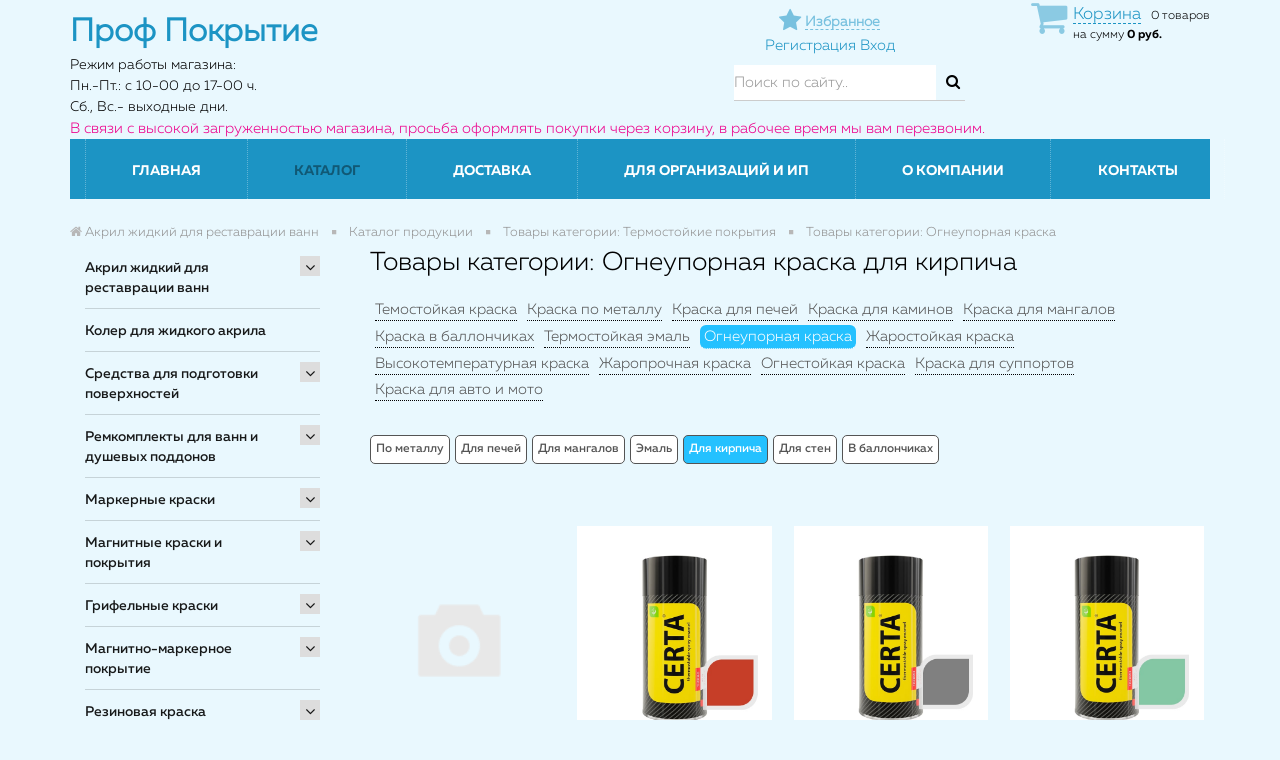

--- FILE ---
content_type: text/html; charset=UTF-8
request_url: http://msk.prof-pokrytie.ru/catalog/ogneupornaya-kraska-dlya-kirpicha/
body_size: 67695
content:
<!DOCTYPE html>
<head>
			<meta name="google-site-verification" content="-g5tKbixQDGtIuwhj5RCVV5oDJtSh1cx0KGG1va9d78" />
		  	<meta name="viewport" content="width=device-width, initial-scale=1">		        
	        <title>Огнеупорная краска для кирпича Москва</title>
	
	        <link rel="shortcut icon" type="image/x-icon" href="/favicon.ico?2" />
	
	     
			<script src="/bitrix/templates/remstroy_/js/jquery-1.11.1.min.js"></script>		   
			<script src="/bitrix/templates/remstroy_/js/bootstrap.min.js"></script>
		 
	     
		    <script src="/bitrix/templates/remstroy_/js/jquery.maskedinput.min.js"></script>
	        <script src="/bitrix/templates/remstroy_/js/common.js?v=2"></script>
	        
	        
			<meta http-equiv="Content-Type" content="text/html; charset=UTF-8" />
<meta name="robots" content="index, follow" />
<meta name="keywords" content="Для кирпича, купить Для кирпича, приобрести Для кирпича, Для кирпича" />
<meta name="description" content="В магазине Проф Покрытие вы можете приобрести Для кирпича" />
<link href="/bitrix/js/main/core/css/core.css?15991720733963" type="text/css" rel="stylesheet" />



<link href="/bitrix/css/main/bootstrap.css?1599172061141508" type="text/css"  rel="stylesheet" />
<link href="/bitrix/js/ui/fonts/opensans/ui.font.opensans.css?15991720772003" type="text/css"  rel="stylesheet" />
<link href="/bitrix/js/main/core/css/core_popup.css?159917207317731" type="text/css"  rel="stylesheet" />
<link href="/bitrix/css/main/themes/blue/style.css?1599172061386" type="text/css"  rel="stylesheet" />
<link href="/bitrix/templates/remstroy_/components/bitrix/menu/left/style.css?15991721242379" type="text/css"  rel="stylesheet" />
<link href="/bitrix/templates/remstroy_/components/bitrix/catalog/cagalog-bitrix/style.css?15991721221157" type="text/css"  rel="stylesheet" />
<link href="/bitrix/templates/remstroy_/components/bitrix/catalog/cagalog-bitrix/bitrix/catalog.section.list/.default/style.css?15991721222417" type="text/css"  rel="stylesheet" />
<link href="/bitrix/components/bitrix/system.pagenavigation/templates/visual/style.css?15991720793988" type="text/css"  rel="stylesheet" />
<link href="/bitrix/templates/remstroy_/components/bitrix/catalog/cagalog-bitrix/bitrix/catalog.section/.default/style.css?15991721223950" type="text/css"  rel="stylesheet" />
<link href="/bitrix/templates/remstroy_/components/bitrix/catalog.item/cagalog-bitrix/style.css?159917212125556" type="text/css"  rel="stylesheet" />
<link href="/bitrix/components/bitrix/catalog.product.subscribe/templates/.default/style.css?15991721161816" type="text/css"  rel="stylesheet" />
<link href="/bitrix/templates/remstroy_/components/bitrix/catalog/cagalog-bitrix/bitrix/catalog.section/.default/themes/blue/style.css?1599172122825" type="text/css"  rel="stylesheet" />
<link href="/bitrix/templates/remstroy_/components/bitrix/catalog.products.viewed/catalog-top-slider/section/style.css?16029456564022" type="text/css"  rel="stylesheet" />
<link href="/bitrix/themes/.default/imyie.littleadmin.css?15991720632309" type="text/css"  data-template-style="true"  rel="stylesheet" />
<link href="/bitrix/templates/remstroy_/components/bitrix/menu/top_mobile/style.css?15991721241890" type="text/css"  data-template-style="true"  rel="stylesheet" />
<link href="/bitrix/templates/.default/components/reaspekt/reaspekt.geoip/prof-pokrytie/style.css?15991721198347" type="text/css"  data-template-style="true"  rel="stylesheet" />
<link href="/bitrix/templates/remstroy_/components/bitrix/sale.basket.basket.line/basket/style.css?15991721244227" type="text/css"  data-template-style="true"  rel="stylesheet" />
<link href="/bitrix/templates/remstroy_/components/bitrix/search.title/site_search/style.css?1599172121391" type="text/css"  data-template-style="true"  rel="stylesheet" />
<link href="/bitrix/templates/remstroy_/components/bitrix/menu/top_multi/style.css?15991721243671" type="text/css"  data-template-style="true"  rel="stylesheet" />
<link href="/bitrix/templates/remstroy_/components/bitrix/breadcrumb/main/style.css?1599172124707" type="text/css"  data-template-style="true"  rel="stylesheet" />
<link href="/bitrix/templates/remstroy_/components/bitrix/menu/bottom/style.css?159917212460" type="text/css"  data-template-style="true"  rel="stylesheet" />
<link href="/bitrix/templates/remstroy_/styles.css?16797630631888" type="text/css"  data-template-style="true"  rel="stylesheet" />
<link href="/bitrix/templates/remstroy_/template_styles.css?16797630635665" type="text/css"  data-template-style="true"  rel="stylesheet" />
<link href="/local/css/reaspekt/reaspekt.geobase/style.css?1599172245974" type="text/css"  data-template-style="true"  rel="stylesheet" />
<script type="text/javascript">if(!window.BX)window.BX={};if(!window.BX.message)window.BX.message=function(mess){if(typeof mess=='object') for(var i in mess) BX.message[i]=mess[i]; return true;};</script>
<script type="text/javascript">(window.BX||top.BX).message({'JS_CORE_LOADING':'Загрузка...','JS_CORE_NO_DATA':'- Нет данных -','JS_CORE_WINDOW_CLOSE':'Закрыть','JS_CORE_WINDOW_EXPAND':'Развернуть','JS_CORE_WINDOW_NARROW':'Свернуть в окно','JS_CORE_WINDOW_SAVE':'Сохранить','JS_CORE_WINDOW_CANCEL':'Отменить','JS_CORE_WINDOW_CONTINUE':'Продолжить','JS_CORE_H':'ч','JS_CORE_M':'м','JS_CORE_S':'с','JSADM_AI_HIDE_EXTRA':'Скрыть лишние','JSADM_AI_ALL_NOTIF':'Показать все','JSADM_AUTH_REQ':'Требуется авторизация!','JS_CORE_WINDOW_AUTH':'Войти','JS_CORE_IMAGE_FULL':'Полный размер'});</script>

<script type="text/javascript" src="/bitrix/js/main/core/core.js?1681569418487275"></script>

<script>BX.setJSList(['/bitrix/js/main/core/core_ajax.js','/bitrix/js/main/core/core_promise.js','/bitrix/js/main/polyfill/promise/js/promise.js','/bitrix/js/main/loadext/loadext.js','/bitrix/js/main/loadext/extension.js','/bitrix/js/main/polyfill/promise/js/promise.js','/bitrix/js/main/polyfill/find/js/find.js','/bitrix/js/main/polyfill/includes/js/includes.js','/bitrix/js/main/polyfill/matches/js/matches.js','/bitrix/js/ui/polyfill/closest/js/closest.js','/bitrix/js/main/polyfill/fill/main.polyfill.fill.js','/bitrix/js/main/polyfill/find/js/find.js','/bitrix/js/main/polyfill/matches/js/matches.js','/bitrix/js/main/polyfill/core/dist/polyfill.bundle.js','/bitrix/js/main/polyfill/core/dist/polyfill.bundle.js','/bitrix/js/main/lazyload/dist/lazyload.bundle.js','/bitrix/js/main/polyfill/core/dist/polyfill.bundle.js','/bitrix/js/main/parambag/dist/parambag.bundle.js']);
BX.setCSSList(['/bitrix/js/main/lazyload/dist/lazyload.bundle.css','/bitrix/js/main/parambag/dist/parambag.bundle.css']);</script>
<script type="text/javascript">(window.BX||top.BX).message({'LANGUAGE_ID':'ru','FORMAT_DATE':'DD.MM.YYYY','FORMAT_DATETIME':'DD.MM.YYYY HH:MI:SS','COOKIE_PREFIX':'BITRIX_SM','SERVER_TZ_OFFSET':'0','SITE_ID':'s1','SITE_DIR':'/','USER_ID':'','SERVER_TIME':'1768780922','USER_TZ_OFFSET':'0','USER_TZ_AUTO':'Y','bitrix_sessid':'4fb8f3da5b20b01ecb1767854bd8e2eb'});</script>


<script type="text/javascript"  src="/bitrix/cache/js/s1/remstroy_/kernel_main/kernel_main_v1.js?176878087117130"></script>
<script type="text/javascript" src="/bitrix/js/main/jquery/jquery-1.8.3.min.js?159917207293637"></script>
<script type="text/javascript" src="/bitrix/js/main/core/core.min.js?1599172073225790"></script>
<script type="text/javascript" src="/bitrix/js/main/core/core_popup.js?159917207376458"></script>
<script type="text/javascript" src="/bitrix/js/currency/core_currency.js?15991720742459"></script>
<script type="text/javascript">BX.setJSList(['/bitrix/js/main/core/core_fx.js','/bitrix/templates/remstroy_/components/bitrix/menu/left/script.js','/bitrix/templates/remstroy_/components/bitrix/catalog/cagalog-bitrix/bitrix/catalog.section/.default/script.js','/bitrix/templates/remstroy_/components/bitrix/catalog.item/cagalog-bitrix/script.js','/bitrix/components/bitrix/catalog.product.subscribe/templates/.default/script.js','/bitrix/templates/remstroy_/components/bitrix/catalog.products.viewed/catalog-top-slider/section/script.js','/bitrix/templates/remstroy_/components/bitrix/menu/top_mobile/script.js','/bitrix/templates/.default/components/reaspekt/reaspekt.geoip/prof-pokrytie/script.js','/bitrix/templates/remstroy_/components/bitrix/sale.basket.basket.line/basket/script.js','/bitrix/components/bitrix/search.title/script.js','/bitrix/templates/remstroy_/components/bitrix/menu/top_multi/script.js','/bitrix/templates/remstroy_/components/bitrix/menu/bottom/script.js','/local/js/reaspekt/reaspekt.geobase/script.js']); </script>
<script type="text/javascript">
					(function () {
						"use strict";

						var counter = function ()
						{
							var cookie = (function (name) {
								var parts = ("; " + document.cookie).split("; " + name + "=");
								if (parts.length == 2) {
									try {return JSON.parse(decodeURIComponent(parts.pop().split(";").shift()));}
									catch (e) {}
								}
							})("BITRIX_CONVERSION_CONTEXT_s1");

							if (cookie && cookie.EXPIRE >= BX.message("SERVER_TIME"))
								return;

							var request = new XMLHttpRequest();
							request.open("POST", "/bitrix/tools/conversion/ajax_counter.php", true);
							request.setRequestHeader("Content-type", "application/x-www-form-urlencoded");
							request.send(
								"SITE_ID="+encodeURIComponent("s1")+
								"&sessid="+encodeURIComponent(BX.bitrix_sessid())+
								"&HTTP_REFERER="+encodeURIComponent(document.referrer)
							);
						};

						if (window.frameRequestStart === true)
							BX.addCustomEvent("onFrameDataReceived", counter);
						else
							BX.ready(counter);
					})();
				</script>



<script type="text/javascript"  src="/bitrix/cache/js/s1/remstroy_/template_de215ddb7f921de777685c1837f52dd7/template_de215ddb7f921de777685c1837f52dd7_v1.js?176878087128987"></script>
<script type="text/javascript"  src="/bitrix/cache/js/s1/remstroy_/page_702c06454c523f389b221265e2b04dad/page_702c06454c523f389b221265e2b04dad_v1.js?176878091197604"></script>
<script type="text/javascript">var _ba = _ba || []; _ba.push(["aid", "a6a4faef0e7050c871402c73fa5a02fa"]); _ba.push(["host", "msk.prof-pokrytie.ru"]); (function() {var ba = document.createElement("script"); ba.type = "text/javascript"; ba.async = true;ba.src = (document.location.protocol == "https:" ? "https://" : "http://") + "bitrix.info/ba.js";var s = document.getElementsByTagName("script")[0];s.parentNode.insertBefore(ba, s);})();</script>


	
	        <link href="/bitrix/templates/remstroy_/css/bootstrap.min.css" rel="stylesheet">
	        <link href="/bitrix/templates/remstroy_/css/font-awesome.min.css" rel="stylesheet">
	
	        <link href="/bitrix/templates/remstroy_/css/main.css?v=4" rel="stylesheet">
	        <link href="/bitrix/templates/remstroy_/css/print.css" rel="stylesheet">

	        <link href="/bitrix/templates/remstroy_/fonts/fonts.css" rel="stylesheet">

	        <link href="/bitrix/templates/remstroy_/css/media.css?9" rel="stylesheet">
	
	        <link href="/bitrix/templates/remstroy_/css/slider.css" rel="stylesheet">
	        <link href="/bitrix/templates/remstroy_/css/slider_control.css" rel="stylesheet">
	
	         <script src="/bitrix/templates/remstroy_/js/jqBootstrapValidation-1.3.7.min.js" charset="utf-8"></script>
	      
	        
		
			
			
	        <script type="text/javascript" src="/bitrix/templates/remstroy_/js/panel.js"></script>
	        <link rel="stylesheet" type="text/css" href="/bitrix/templates/remstroy_/css/panel_setup.css">

  <style type="text/css">

    html, body {
      margin: 0;
      padding: 0;
    }

    * {
      box-sizing: border-box;
    }

    .slider {
        width: 100%;
        /*margin: 100px auto;*/
        margin: 0;
    }

    .slick-slide {
      margin: 0px 15px;
    }

    .slick-slide img {
      width: 100%;
    }

    .slider_white .slick-prev
{
    left: 15px;
    background: url(pict/prev_white.png) no-repeat left center !important;
}
  </style>

      <script type="text/javascript">

      $(function() {
      $.fn.scrollToTop = function() {
        $(this).hide().removeAttr("href");
        if ($(window).scrollTop() >= "250") $(this).fadeIn("slow")
          var scrollDiv = $(this);
        $(window).scroll(function() {
          if ($(window).scrollTop() <= "250") $(scrollDiv).fadeOut("slow")
            else $(scrollDiv).fadeIn("slow")
          });

        $(this).click(function() {
          $("html, body").animate({scrollTop: 0}, "slow")
        })
        }
        });

    $(function() {
      $("#Go_Top").scrollToTop();
    });

  </script>  


</head>

<body>

<a class="go_top" href='#' id='Go_Top' style=" background: url(/bitrix/templates/remstroy_/pict/go_top.png);">
</a>




		<div id="panel" class="hidden-xs">
					</div>



<link href="/bitrix/templates/remstroy_/css/themes/cornflowerblue/style.css?v=4" rel="stylesheet">

<!-- шапка -->

<!-- <div class="mobile_top_menu_end_cart  visible-xs visible-sm" style="height: 45px ;padding: 8px 0; position: fixed !important; top: 0; width: 100%; z-index: 1000">
   <div class="container">
		<div class="row">
			<div class="col-md-12 col-sm-12 col-xs-12 reg_enter">

			</div>

		</div>
	</div>
</div> -->

<div class="visible-xs visible-sm no_print">

<!-- <ul class="list-inline top_menu_mobile"> -->

<nav class="navbar navbar-default menu_mobile text-right" role="navigation" style=" position: absolut; top: 0; width: 100%; z-index: 9999"> 


<div class="navbar-header">

        <!-- <button type="button" class="navbar-toggle" data-toggle="collapse" data-target="#catalog">
            <i class="fa fa-th-large"></i>           </button> -->


		   <div style="float: left;">
		
		<button type="button" class="navbar-toggle" data-toggle="collapse" data-target="#menu">
                    <i class="fa fa-bars"></i> Меню                  </button>
        <div style="clear:both;"></div>
        
            <button type="button" class="navbar-toggle catalog-open" data-toggle="collapse" data-target="#menu">
                    <i class="fa fa-chevron-down"></i> Каталог
    
    </button>
		</div>
     
        
        <div class="fav-and-city-wrapper">
        
        
        	<a class="fav-link-moblile" href="/izbrannoe/">
        		<i class="fa fa-star" title="Избранное"></i>
        		<span>Избранное</span>        	
        	</a>
            
            <div class="top-mobile-city-select-wrapper">
                <!--'start_frame_cache_ZcCJkq'--><!--'end_frame_cache_ZcCJkq'-->            </div>
            
            
        </div>
        
         <div class="top-mobile-basket-wrapper">
                <script>
var bx_basketFKauiI = new BitrixSmallCart;
</script>
<div id="bx_basketFKauiI" class="bx-basket bx-opener"><!--'start_frame_cache_bx_basketFKauiI'--><div class="bx-hdr-profile">
	<div class="bx-basket-block"><i class="fa fa-shopping-cart"></i>
			<a class="link-to-basket" href="/personal/cart2/">Корзина</a>0 товаров			<br />
			<span>
				на сумму									<strong>0 руб.</strong>
							</span>
							</div>
</div><!--'end_frame_cache_bx_basketFKauiI'--></div>
<script type="text/javascript">
	bx_basketFKauiI.siteId       = 's1';
	bx_basketFKauiI.cartId       = 'bx_basketFKauiI';
	bx_basketFKauiI.ajaxPath     = '/bitrix/components/bitrix/sale.basket.basket.line/ajax.php';
	bx_basketFKauiI.templateName = 'basket';
	bx_basketFKauiI.arParams     =  {'HIDE_ON_BASKET_PAGES':'Y','PATH_TO_AUTHORIZE':'/login/','PATH_TO_BASKET':'/personal/cart2/','PATH_TO_ORDER':'/personal/order/make/','PATH_TO_PERSONAL':'/personal/','PATH_TO_PROFILE':'/personal/','PATH_TO_REGISTER':'/login/','POSITION_FIXED':'N','SHOW_AUTHOR':'N','SHOW_EMPTY_VALUES':'Y','SHOW_NUM_PRODUCTS':'Y','SHOW_PERSONAL_LINK':'Y','SHOW_PRODUCTS':'N','SHOW_TOTAL_PRICE':'Y','COMPONENT_TEMPLATE':'.default','SHOW_DELAY':'N','SHOW_NOTAVAIL':'N','SHOW_IMAGE':'Y','SHOW_PRICE':'Y','SHOW_SUMMARY':'Y','POSITION_HORIZONTAL':'right','POSITION_VERTICAL':'vcenter','CACHE_TYPE':'A','SHOW_REGISTRATION':'N','MAX_IMAGE_SIZE':'70','AJAX':'N','~HIDE_ON_BASKET_PAGES':'Y','~PATH_TO_AUTHORIZE':'/login/','~PATH_TO_BASKET':'/personal/cart2/','~PATH_TO_ORDER':'/personal/order/make/','~PATH_TO_PERSONAL':'/personal/','~PATH_TO_PROFILE':'/personal/','~PATH_TO_REGISTER':'/login/','~POSITION_FIXED':'N','~SHOW_AUTHOR':'N','~SHOW_EMPTY_VALUES':'Y','~SHOW_NUM_PRODUCTS':'Y','~SHOW_PERSONAL_LINK':'Y','~SHOW_PRODUCTS':'N','~SHOW_TOTAL_PRICE':'Y','~COMPONENT_TEMPLATE':'.default','~SHOW_DELAY':'N','~SHOW_NOTAVAIL':'N','~SHOW_IMAGE':'Y','~SHOW_PRICE':'Y','~SHOW_SUMMARY':'Y','~POSITION_HORIZONTAL':'right','~POSITION_VERTICAL':'vcenter','~CACHE_TYPE':'A','~SHOW_REGISTRATION':'N','~MAX_IMAGE_SIZE':'70','~AJAX':'N','cartId':'bx_basketFKauiI'}; // TODO \Bitrix\Main\Web\Json::encode
	bx_basketFKauiI.closeMessage = 'Скрыть';
	bx_basketFKauiI.openMessage  = 'Раскрыть';
	bx_basketFKauiI.activate();
</script>        </div>
        
        
        
        
        

</div>



<div class="navbar-collapse collapse" id="menu" style="height: 1px;">

<ul class="nav navbar-nav">


	
	
		
							<li class=""><a href="/" class="root-item">Главная</a></li>
			
		
	
	

	
	
					<li class="dropdown active">
			<a href="/catalog/" class="dropdown-toggle"  data-toggle="dropdown" href="#" aria-expanded="false">
			Каталог</a>
				<ul class="dropdown-menu">
		
	
	

	
	
					<li><a href="/catalog/akril-zhidkiy-dlya-restavratsii-vann/" class="parent">Акрил жидкий для реставрации ванн			</a>
				<ul style="display: none;">
		
	
	

	
	
					<li><a href="/catalog/litevoy-mramor-dlya-vann-kupit/" class="parent">Литьевой мрамор			</a>
				<ul style="display: none;">
		
	
	

	
	
		
							<li><a href="/catalog/litevoy-mramor-yarli-dlya-vann/">Для ванн 1,5 м</a></li>
			
		
	
	

	
	
		
							<li><a href="/catalog/litevoy-mramor-yarli-kupit/">Для ванн 1,7 м</a></li>
			
		
	
	

	
	
		
							<li><a href="/catalog/litevoy-mramor-yarli-dlya-vann-kupit/">Застывание за 36 ч.</a></li>
			
		
	
	

	
	
		
							<li><a href="/catalog/litevoy-mramor-yarli/">Литьевой мрамор ЯрЛИ</a></li>
			
		
	
	

			</ul></li>	
	
					<li><a href="/catalog/akril-plastall/" class="parent">Акрил Plastall			</a>
				<ul style="display: none;">
		
	
	

	
	
		
							<li><a href="/catalog/titan/">Titan</a></li>
			
		
	
	

	
	
		
							<li><a href="/catalog/premium/">Premium</a></li>
			
		
	
	

	
	
		
							<li><a href="/catalog/classic/">Classic</a></li>
			
		
	
	

	
	
		
							<li><a href="/catalog/Akrildlyavanndo17m-4458/">Для  ванн 1,5 м</a></li>
			
		
	
	

	
	
		
							<li><a href="/catalog/Akrildlyavannot17m-4459/">Для  ванн от 1,7 до 1,9 м</a></li>
			
		
	
	

	
	
		
							<li><a href="/catalog/Vsevarianty-4460/">Все варианты</a></li>
			
		
	
	

			</ul></li>	
	
					<li><a href="/catalog/akril-finnacril/" class="parent">Акрил FinnAcryl			</a>
				<ul style="display: none;">
		
	
	

	
	
		
							<li><a href="/catalog/finnacril-24/">Finnacryl 24</a></li>
			
		
	
	

	
	
		
							<li><a href="/catalog/finnacril-16/">Finnacryl 16</a></li>
			
		
	
	

	
	
		
							<li><a href="/catalog/Finnacryl-dlya-vann-1-2-m/">Для ванн 1,2 м</a></li>
			
		
	
	

	
	
		
							<li><a href="/catalog/Finnacryl-dlya-vann-1-5-m/">Для ванн 1,5 м</a></li>
			
		
	
	

	
	
		
							<li><a href="/catalog/Finnacryl-dlya-vann-1-7-1-9-m/">Для ванн 1,7 м</a></li>
			
		
	
	

	
	
		
							<li><a href="/catalog/Finnacryl-vse-varianty/">Все варианты</a></li>
			
		
	
	

			</ul></li>	
	
					<li><a href="/catalog/akril-stacril/" class="parent">Акрил Stacril			</a>
				<ul style="display: none;">
		
	
	

	
	
		
							<li><a href="/catalog/Stacril-Ecolor/">Stacril Ecolor 24</a></li>
			
		
	
	

	
	
		
							<li><a href="/catalog/Stacril-Ecolor-Profi/">Stacril Ecolor 16</a></li>
			
		
	
	

	
	
		
							<li><a href="/catalog/akril-dlya-vann-do-1-2-m-4503/">Для ванн 1,2 м</a></li>
			
		
	
	

	
	
		
							<li><a href="/catalog/akril-dlya-vann-do-1-5-m-4504/">Для ванн 1,5 м</a></li>
			
		
	
	

	
	
		
							<li><a href="/catalog/akril-dlya-vann-do-1-7-m-4505/">Для ванн 1,7 м</a></li>
			
		
	
	

	
	
		
							<li><a href="/catalog/vse-varianty-4506/">Все варианты</a></li>
			
		
	
	

			</ul></li>	
	
					<li><a href="/catalog/acryl-yarli/" class="parent">Акрил ЯрЛИ			</a>
				<ul style="display: none;">
		
	
	

	
	
		
							<li><a href="/catalog/acryl-yarli-kupit/">Для ванн 1,2 м</a></li>
			
		
	
	

	
	
		
							<li><a href="/catalog/zhidkiy-acryl-yarli/">Для ванн 1,5 м</a></li>
			
		
	
	

	
	
		
							<li><a href="/catalog/nalivnoy-acryl-yarli/">Для ванн 1,7 м</a></li>
			
		
	
	

	
	
		
							<li><a href="/catalog/yarli-acryl-dlya-vann-kupit/">Застывание за 36 ч.</a></li>
			
		
	
	

			</ul></li>	
	
					<li><a href="/catalog/Akrildlyavanndo12m-4465/" class="parent">Для ванн 1,2 м			</a>
				<ul style="display: none;">
		
	
	

	
	
		
							<li><a href="/catalog/akril-finnacril-1-2m/">Акрил Finnacryl</a></li>
			
		
	
	

	
	
		
							<li><a href="/catalog/akril-stacril-4507/">Акрил Stacril</a></li>
			
		
	
	

	
	
		
							<li><a href="/catalog/yarli-acryl-dlya-vann/">Акрил ЯрЛИ</a></li>
			
		
	
	

			</ul></li>	
	
					<li><a href="/catalog/Akrildlyavanndo15m-4466/" class="parent">Для ванн 1,5 м			</a>
				<ul style="display: none;">
		
	
	

	
	
		
							<li><a href="/catalog/akril-plastall-4475/">Акрил Plastall</a></li>
			
		
	
	

	
	
		
							<li><a href="/catalog/akril-finnacril-1-5m/">Акрил Finnacryl</a></li>
			
		
	
	

	
	
		
							<li><a href="/catalog/akril-stacril-4508/">Акрил Stacril</a></li>
			
		
	
	

	
	
		
							<li><a href="/catalog/zhidkiy-acryl-yarli-kupit/">Акрил ЯрЛИ</a></li>
			
		
	
	

			</ul></li>	
	
					<li><a href="/catalog/Akrildlyavanndo17m-4467/" class="parent">Для ванн 1,7 м			</a>
				<ul style="display: none;">
		
	
	

	
	
		
							<li><a href="/catalog/akril-plastall-4477/">Акрил Plastall</a></li>
			
		
	
	

	
	
		
							<li><a href="/catalog/akril-finnacril-1-7m/">Акрил Finnacryl</a></li>
			
		
	
	

	
	
		
							<li><a href="/catalog/akril-stacril-4509/">Акрил Stacril</a></li>
			
		
	
	

	
	
		
							<li><a href="/catalog/nalivnoy-acryl-yarli-kupit/">Акрил ЯрЛИ</a></li>
			
		
	
	

			</ul></li>	
	
					<li><a href="/catalog/Akrildlyavannot17m-4468/" class="parent">Для ванн от 1,7 м.			</a>
				<ul style="display: none;">
		
	
	

	
	
		
							<li><a href="/catalog/akril-plastall-4479/">Акрил Plastall</a></li>
			
		
	
	

			</ul></li>	
	
					<li><a href="/catalog/Vremyazastyvaniyaakrila36ch/" class="parent">Застывание за 36 ч.			</a>
				<ul style="display: none;">
		
	
	

	
	
		
							<li><a href="/catalog/akril-plastall-4481/">Акрил Plastall</a></li>
			
		
	
	

	
	
		
							<li><a href="/catalog/nalivnoy-zhidkiy-acryl-yarli-dlya-vann/">Акрил ЯрЛИ</a></li>
			
		
	
	

			</ul></li>	
	
					<li><a href="/catalog/Vremyazastyvaniyaakrila24ch/" class="parent">Застывание за 24 ч.			</a>
				<ul style="display: none;">
		
	
	

	
	
		
							<li><a href="/catalog/akril-plastall-4482/">Акрил Plastall</a></li>
			
		
	
	

	
	
		
							<li><a href="/catalog/akril-finnacril-24-chasa/">Акрил Finnacryl</a></li>
			
		
	
	

	
	
		
							<li><a href="/catalog/akril-stacril-24/">Акрил Stacril</a></li>
			
		
	
	

	
	
		
							<li><a href="/catalog/vse-varianty-4484/">Все варианты</a></li>
			
		
	
	

			</ul></li>	
	
					<li><a href="/catalog/Vremyazastyvaniyaakrila16ch/" class="parent">Застывание за 16 ч.			</a>
				<ul style="display: none;">
		
	
	

	
	
		
							<li><a href="/catalog/akril-finnacril-16-chasov/">Акрил Finnacryl</a></li>
			
		
	
	

	
	
		
							<li><a href="/catalog/akril-stacril-4511/">Акрил Stacril</a></li>
			
		
	
	

			</ul></li></ul></li>	
	
		
							<li><a href="/catalog/koler-dlya-zhidkogo-akrila/">Колер для жидкого акрила</a></li>
			
		
	
	

	
	
					<li><a href="/catalog/sredstva-dlya-podgotovki-poverkhnostey/" class="parent">Средства для подготовки поверхностей			</a>
				<ul style="display: none;">
		
	
	

	
	
					<li><a href="/catalog/sredstva-dlya-podgotovki-akrilovykh-vann-i-poddonov/" class="parent">Средство для подготовки ванн			</a>
				<ul style="display: none;">
		
	
	

	
	
		
							<li><a href="/catalog/sredstvo-dlya-podgotovki-vann-plastall-kupit/">Plastall</a></li>
			
		
	
	

			</ul></li>	
	
					<li><a href="/catalog/obezzhirivateli/" class="parent">Обезжириватели			</a>
				<ul style="display: none;">
		
	
	

	
	
		
							<li><a href="/catalog/re-finish/">Re:Finish</a></li>
			
		
	
	

			</ul></li></ul></li>	
	
					<li><a href="/catalog/remkomplekty-dlya-vann-i-dushevykh-poddonov/" class="parent">Ремкомплекты для ванн и душевых поддонов			</a>
				<ul style="display: none;">
		
	
	

	
	
					<li><a href="/catalog/remkomplekt-dlya-akrilovykh-vann-kupit-po-tsene-ot-700-rub-/" class="parent">Ремкомплекты для ванн и поддонов			</a>
				<ul style="display: none;">
		
	
	

	
	
		
							<li><a href="/catalog/akva-finish/">Аква FINISH</a></li>
			
		
	
	

	
	
		
							<li><a href="/catalog/akrilovyy-remkomplekt-dlya-vann-tsena-ot-700-rub-/">Акриловые</a></li>
			
		
	
	

	
	
		
							<li><a href="/catalog/remkomplekty-armiruyushchie/">Армирующие</a></li>
			
		
	
	

	
	
		
							<li><a href="/catalog/remkomplekt-dlya-akrilovykh-poddonov-dushevykh-kabin-kupit/">Для поддонов</a></li>
			
		
	
	

	
	
		
							<li><a href="/catalog/remkomplekt-dlya-remonta-skolov-vann-kupit/">Для сколов</a></li>
			
		
	
	

	
	
		
							<li><a href="/catalog/remkomplekt-dlya-stalnykh-i-chugunnykh-vann-kupit/">Для стальных и чугунных</a></li>
			
		
	
	

	
	
		
							<li><a href="/catalog/remkomplekt-dlya-treshchin-akrilovykh-vann-kupit/">Для трещин</a></li>
			
		
	
	

	
	
		
							<li><a href="/catalog/remkomplekt-dlya-emalirovannykh-vann-kupit/">Для эмали</a></li>
			
		
	
	

			</ul></li>	
	
					<li><a href="/catalog/armiruyushchiy-remkomplekt-dlya-akrilovykh-vann-kupit/" class="parent">Армирующие ремкомплекты для пробоин			</a>
				<ul style="display: none;">
		
	
	

	
	
		
							<li><a href="/catalog/akva-finish/">Аква FINISH</a></li>
			
		
	
	

			</ul></li>	
	
					<li><a href="/catalog/remkomplekt-dlya-remonta-akrilovykh-vann-kupit/" class="parent">Ремкомплекты для сколов и трещин			</a>
				<ul style="display: none;">
		
	
	

	
	
		
							<li><a href="/catalog/akva-finish1/">Аква FINISH</a></li>
			
		
	
	

			</ul></li>	
	
					<li><a href="/catalog/remkomplekt-dlya-skolov-i-vosstanovleniya-emali-vanny-kupit/" class="parent">Ремкомплекты для чугунных и стальных ванн			</a>
				<ul style="display: none;">
		
	
	

	
	
		
							<li><a href="/catalog/akva-finish55/">Аква FINISH</a></li>
			
		
	
	

			</ul></li></ul></li>	
	
					<li><a href="/catalog/markernye-kraski/" class="parent">Маркерные краски			</a>
				<ul style="display: none;">
		
	
	

	
	
					<li><a href="/catalog/sketchpaint--magpaint/" class="parent">SketchPaint (MagPaint)			</a>
				<ul style="display: none;">
		
	
	

	
	
		
							<li><a href="/catalog/belaya-glyantsevaya/">Белая глянцевая</a></li>
			
		
	
	

	
	
		
							<li><a href="/catalog/belaya-matovaya/">Белая матовая</a></li>
			
		
	
	

	
	
		
							<li><a href="/catalog/prozrachnaya-glyantsevaya/">Прозрачная глянцевая</a></li>
			
		
	
	

	
	
		
							<li><a href="/catalog/pro/">Pro</a></li>
			
		
	
	

	
	
		
							<li><a href="/catalog/prozrachnaya-matovaya/">Прозрачная матовая</a></li>
			
		
	
	

	
	
		
							<li><a href="/catalog/vse-varianty/">Все варианты</a></li>
			
		
	
	

			</ul></li>	
	
					<li><a href="/catalog/belaya/" class="parent">Белая			</a>
				<ul style="display: none;">
		
	
	

	
	
		
							<li><a href="/catalog/vse-varianty4670/">Все варианты</a></li>
			
		
	
	

	
	
		
							<li><a href="/catalog/sketchpaint-magpaint/">Sketchpaint (MagPaint)</a></li>
			
		
	
	

	
	
		
							<li><a href="/catalog/matovaya4668/">Матовая</a></li>
			
		
	
	

	
	
		
							<li><a href="/catalog/glyantsevaya4669/">Глянцевая</a></li>
			
		
	
	

			</ul></li>	
	
					<li><a href="/catalog/prozrachnaya/" class="parent">Прозрачная			</a>
				<ul style="display: none;">
		
	
	

	
	
		
							<li><a href="/catalog/sketchpaint-magpaint4671/">Sketchpaint (MagPaint)</a></li>
			
		
	
	

	
	
		
							<li><a href="/catalog/vse-varianty4672/">Все варианты</a></li>
			
		
	
	

			</ul></li>	
	
					<li><a href="/catalog/matovaya/" class="parent">Матовая			</a>
				<ul style="display: none;">
		
	
	

	
	
		
							<li><a href="/catalog/sketchpaint-magpaint4673/">Sketchpaint (MagPaint)</a></li>
			
		
	
	

	
	
		
							<li><a href="/catalog/vse-varianty4674/">Все варианты</a></li>
			
		
	
	

			</ul></li>	
	
					<li><a href="/catalog/glyantsevaya/" class="parent">Глянцевая			</a>
				<ul style="display: none;">
		
	
	

	
	
		
							<li><a href="/catalog/sketchpaint-magpaint4675/">Sketchpaint (MagPaint)</a></li>
			
		
	
	

	
	
		
							<li><a href="/catalog/vse-varianty4676/">Все варианты</a></li>
			
		
	
	

			</ul></li></ul></li>	
	
					<li><a href="/catalog/magnitnye-kraski-i-pokrytiya/" class="parent">Магнитные краски и покрытия			</a>
				<ul style="display: none;">
		
	
	

	
	
					<li><a href="/catalog/magnitnaya-kraska-kupit/" class="parent">Магнитная краска			</a>
				<ul style="display: none;">
		
	
	

	
	
		
							<li><a href="/catalog/magnitnaya-kraska-magnetpaint-kupit/">Краска MagPaint</a></li>
			
		
	
	

	
	
		
							<li><a href="/catalog/magnitnaya-kraska-siberia/">Грунт Siberia</a></li>
			
		
	
	

			</ul></li>	
	
					<li><a href="/catalog/magnitnyi-grunt/" class="parent">Магнитный грунт			</a>
				<ul style="display: none;">
		
	
	

	
	
		
							<li><a href="/catalog/grunt-siberia/">Грунт Siberia</a></li>
			
		
	
	

			</ul></li>	
	
					<li><a href="/catalog/magnitnaya-shtukaturka-magnetplaster/" class="parent">Магнитная штукатурка			</a>
				<ul style="display: none;">
		
	
	

	
	
		
							<li><a href="/catalog/magnitnaya-shtukaturka-magnetplaster/">MagnetPlaster</a></li>
			
		
	
	

			</ul></li>	
	
					<li><a href="/catalog/magnitnaya-shpaklevka/" class="parent">Магнитная шпаклевка			</a>
				<ul style="display: none;">
		
	
	

	
	
		
							<li><a href="/catalog/magnitnaya-shpaklevka-siberia/">Siberia</a></li>
			
		
	
	

			</ul></li>	
	
					<li><a href="/catalog/magnitnoe-pokrytie/" class="parent">Магнитные покрытия			</a>
				<ul style="display: none;">
		
	
	

	
	
		
							<li><a href="/catalog/magnitnaya-kraska-dlya-sten/">Магнитная краска</a></li>
			
		
	
	

	
	
		
							<li><a href="/catalog/magnitnaya-shtukaturka-kupit/">Магнитная штукатурка</a></li>
			
		
	
	

	
	
		
							<li><a href="/catalog/magnitnaya-shpaklevka-kupit/">Магнитная шпаклевка</a></li>
			
		
	
	

	
	
		
							<li><a href="/catalog/magnitnyi-grunt-kupit/">Магнитный грунт</a></li>
			
		
	
	

			</ul></li>	
	
					<li><a href="/catalog/magnitnaya-kraska-magpaint/" class="parent">MagtPaint			</a>
				<ul style="display: none;">
		
	
	

	
	
		
							<li><a href="/catalog/magnitnaya-kraska-tsena/">Магнитная краска</a></li>
			
		
	
	

	
	
		
							<li><a href="/catalog/magnitnaya-shtukaturka-tsena/">Магнитная штукатурка</a></li>
			
		
	
	

			</ul></li>	
	
					<li><a href="/catalog/magnitiruyciy-grunt/" class="parent">Siberia			</a>
				<ul style="display: none;">
		
	
	

	
	
		
							<li><a href="/catalog/grunt-siberia/">Магнитный грунт</a></li>
			
		
	
	

	
	
		
							<li><a href="/catalog/magnitnaya-shpaklevka-dlya-sten/">Магнитная шпаклевка</a></li>
			
		
	
	

			</ul></li></ul></li>	
	
					<li><a href="/catalog/grifelnye-kraski/" class="parent">Грифельные краски			</a>
				<ul style="display: none;">
		
	
	

	
	
					<li><a href="/catalog/magpaint/" class="parent">MagPaint			</a>
				<ul style="display: none;">
		
	
	

	
	
		
							<li><a href="/catalog/kraska-s-grifelnym-effektom/">Черная</a></li>
			
		
	
	

	
	
		
							<li><a href="/catalog/prozrachnaya-grifelnaya-kraska/">Прозрачная для колеровки</a></li>
			
		
	
	

	
	
		
							<li><a href="/catalog/grifelnaya-kraska-tsena-i-stoimost/">Все варианты</a></li>
			
		
	
	

			</ul></li>	
	
					<li><a href="/catalog/siberia/" class="parent">Siberia			</a>
				<ul style="display: none;">
		
	
	

	
	
		
							<li><a href="/catalog/grifelnaya-kraska-siberiya/">Черная</a></li>
			
		
	
	

	
	
		
							<li><a href="/catalog/grifelnaya-kraska-korichnevaya/">Коричневая</a></li>
			
		
	
	

	
	
		
							<li><a href="/catalog/zelenaya-grifelnaya-kraska-dlya-shkolnoy-doski/">Зеленая</a></li>
			
		
	
	

	
	
		
							<li><a href="/catalog/grifelnaya-kraska-sinyaya/">Синяя</a></li>
			
		
	
	

	
	
		
							<li><a href="/catalog/grifelnaya-kraska-ultrafialet/">Ультрафиалет</a></li>
			
		
	
	

	
	
		
							<li><a href="/catalog/grifelnaya-kraska-seraya/">Серая</a></li>
			
		
	
	

	
	
		
							<li><a href="/catalog/osnova-pod-grifelnuyu-krasku-koleruemaya/">Для колеровки</a></li>
			
		
	
	

	
	
		
							<li><a href="/catalog/grifelnuyu-krasku-siberia-kupit/">Все варианты</a></li>
			
		
	
	

	
	
		
							<li><a href="/catalog/Siberia/">Siberia</a></li>
			
		
	
	

			</ul></li>	
	
					<li><a href="/catalog/rust-oleum/" class="parent">Rust Oleum			</a>
				<ul style="display: none;">
		
	
	

	
	
		
							<li><a href="/catalog/grifelnaya-kraska-v-ballonchikakh/">Аэрозольная</a></li>
			
		
	
	

			</ul></li>	
	
					<li><a href="/catalog/chernaya/" class="parent">Черная			</a>
				<ul style="display: none;">
		
	
	

	
	
		
							<li><a href="/catalog/kraska-s-effektom-grifelnoy-doski/">Все варианты</a></li>
			
		
	
	

	
	
		
							<li><a href="/catalog/chernuyu-grifelnuyu-krasku-kupit-v-prof-pokrytie-ru/">MagPaint</a></li>
			
		
	
	

	
	
		
							<li><a href="/catalog/grifelnaya-kraska-sibiria--rossiya--chernaya/">Siberia</a></li>
			
		
	
	

			</ul></li>	
	
					<li><a href="/catalog/tsvetnaya/" class="parent">Цветная			</a>
				<ul style="display: none;">
		
	
	

	
	
		
							<li><a href="/catalog/grifelnuyu-krasku-zelenuyu-kupit-v-prof-pokrytie-ru/">Зеленая</a></li>
			
		
	
	

	
	
		
							<li><a href="/catalog/grifelnuyu-krasku-siniyu-kupit-v-prof-pokrytie-ru/">Синяя</a></li>
			
		
	
	

	
	
		
							<li><a href="/catalog/grifelnuyu-krasku-korichnevuyu-kupit-v-prof-pokrytie-ru/">Коричневая</a></li>
			
		
	
	

	
	
		
							<li><a href="/catalog/grifelnuyu-krasku-ultrafialetuvuyu-kupit-v-prof-pokrytie-ru/">Ультрафиалет</a></li>
			
		
	
	

	
	
		
							<li><a href="/catalog/grifelnuyu-krasku-seruyu-kupit-v-prof-pokrytie-ru/">Серая</a></li>
			
		
	
	

	
	
		
							<li><a href="/catalog/tsveta-grifelnoy-kraski-dlya-sten-i-shkolnoy-doski/">Все варианты</a></li>
			
		
	
	

			</ul></li>	
	
					<li><a href="/catalog/koleruemaya/" class="parent">Колеруемая			</a>
				<ul style="display: none;">
		
	
	

	
	
		
							<li><a href="/catalog/gde-kupit-grifelnuyu-krasku-dlya-shkolnoy-doski-legko-i-bystro/">MagPaint</a></li>
			
		
	
	

	
	
		
							<li><a href="/catalog/grifelnaya-kraska-dlya-sten-siberia-kupit/">Siberia</a></li>
			
		
	
	

	
	
		
							<li><a href="/catalog/grifelnaya-kraska-dlya-shkolnykh-dosok-tsena-ot-proizvoditelya/">Все варианты</a></li>
			
		
	
	

			</ul></li>	
	
					<li><a href="/catalog/aerozolnaya/" class="parent">Аэрозольная			</a>
				<ul style="display: none;">
		
	
	

	
	
		
							<li><a href="/catalog/grifelnuyu-kraska-v-ballonchikakh-kupit-v-prof-pokrytie-ru/">Rust Oleum</a></li>
			
		
	
	

			</ul></li>	
	
					<li><a href="/catalog/dlya-sten/" class="parent">Для стен			</a>
				<ul style="display: none;">
		
	
	

	
	
		
							<li><a href="/catalog/grifelnaya-kraska-s-effektom-shkolnoy-doski/">Черная</a></li>
			
		
	
	

	
	
		
							<li><a href="/catalog/grifelnaya-kraska-tsvetnaya/">Цветная</a></li>
			
		
	
	

	
	
		
							<li><a href="/catalog/kraska-pod-grifelnuyu-dosku-dlya-sten-i-shkolnoy-doski/">Для колеровки</a></li>
			
		
	
	

	
	
		
							<li><a href="/catalog/grifelnaya-kraska-s-effektom-shkolnoy-doski-kupit/">Все варианты</a></li>
			
		
	
	

			</ul></li>	
	
					<li><a href="/catalog/dlya-dosok/" class="parent">Для досок			</a>
				<ul style="display: none;">
		
	
	

	
	
		
							<li><a href="/catalog/krasku-dlya-grifelnoy-doski-kupit-v-prof-pokrytie-ru/">Черная</a></li>
			
		
	
	

	
	
		
							<li><a href="/catalog/kraska-dlya-shkolnoy-doski-kupit-v-prof-pokrytie-ru/">Цветная</a></li>
			
		
	
	

	
	
		
							<li><a href="/catalog/kraska-dlya-pokraski-i-pokrytiya-shkolnoy-doski/">Для колеровки</a></li>
			
		
	
	

	
	
		
							<li><a href="/catalog/kraska-dlya-shkolnoy-doski/">Все варианты</a></li>
			
		
	
	

			</ul></li></ul></li>	
	
					<li><a href="/catalog/magnitno-markernoe-pokrytie/" class="parent">Магнитно-маркерное покрытие			</a>
				<ul style="display: none;">
		
	
	

	
	
		
							<li><a href="/catalog/ploshchad-1-kv--m/">Площадь 1 кв. м</a></li>
			
		
	
	

	
	
		
							<li><a href="/catalog/ploshchad-2-kv-m/">Площадь 2 кв. м</a></li>
			
		
	
	

	
	
		
							<li><a href="/catalog/ploshchad-3-kv-m/">Площадь 3 кв. м</a></li>
			
		
	
	

	
	
		
							<li><a href="/catalog/ploshchad-4-kv-m/">Площадь 4 кв. м</a></li>
			
		
	
	

	
	
		
							<li><a href="/catalog/ploshchad-5-kv-m/">Площадь 5 кв. м</a></li>
			
		
	
	

	
	
		
							<li><a href="/catalog/ploshchad-6-kv-m/">Площадь 6 кв. м</a></li>
			
		
	
	

	
	
		
							<li><a href="/catalog/ploshchad-7-kv-m/">Площадь 7 кв. м</a></li>
			
		
	
	

	
	
		
							<li><a href="/catalog/ploshchad-8-kv-m/">Площадь 8 кв. м</a></li>
			
		
	
	

	
	
		
							<li><a href="/catalog/ploshchad-9-kv-m/">Площадь 9 кв. м</a></li>
			
		
	
	

	
	
		
							<li><a href="/catalog/ploshchad-10-kv-m/">Площадь 10 кв. м</a></li>
			
		
	
	

			</ul></li>	
	
					<li><a href="/catalog/rezinovaya-kraska/" class="parent">Резиновая краска			</a>
				<ul style="display: none;">
		
	
	

	
	
					<li><a href="/catalog/kupit-rezinovaya-kraska/" class="parent">Резиновая краска			</a>
				<ul style="display: none;">
		
	
	

	
	
		
							<li><a href="/catalog/rezinovaya-kraska-super-dekor-02/">Super Decor Rubber</a></li>
			
		
	
	

	
	
		
							<li><a href="/catalog/rezinovaya-kraska-dlay-basseyna-kupit/">Для бассейна</a></li>
			
		
	
	

	
	
		
							<li><a href="/catalog/kupit-rezinovaya-kraska-dlay-betona/">Для бетона</a></li>
			
		
	
	

	
	
		
							<li><a href="/catalog/rezinovaya-kraska-dlay-vnutrenney-otdelki/">Для внутренних работ</a></li>
			
		
	
	

	
	
		
							<li><a href="/catalog/rezinovaya-kraska-po-derevu-kupit/">Для дерева</a></li>
			
		
	
	

	
	
		
							<li><a href="/catalog/rezinovaya-kraska-dlay-doma/">Для дома</a></li>
			
		
	
	

	
	
		
							<li><a href="/catalog/rezinovaya-kraska-dlay-kryshi-kupit/">Для крыши</a></li>
			
		
	
	

	
	
		
							<li><a href="/catalog/rezinovaya-kraska-dlay-metalla-kupit/">Для металла</a></li>
			
		
	
	

	
	
		
							<li><a href="/catalog/rezinovaya-kraska-naruzhnye-raboty-02/">Для наружных работ</a></li>
			
		
	
	

	
	
		
							<li><a href="/catalog/rezinovaya-kraska-dlay-fasada/">Для фасада</a></li>
			
		
	
	

	
	
		
							<li><a href="/catalog/rezinovaya-kraska-dlay-fundamenta/">Для фундамента</a></li>
			
		
	
	

	
	
		
							<li><a href="/catalog/rezinovaya-kraska-dlay-tsokalya/">Для цоколя</a></li>
			
		
	
	

	
	
		
							<li><a href="/catalog/rezinovaya-kraska-universalnaya-kupit/">Универсальная</a></li>
			
		
	
	

	
	
		
							<li><a href="/catalog/rezinovaya-kraska-elastichnaya-kupit/">Эластичная</a></li>
			
		
	
	

	
	
		
							<li><a href="/catalog/rezinovaya-kraska-tsena-ot-proizvoditelya/">Все варианты</a></li>
			
		
	
	

			</ul></li>	
	
					<li><a href="/catalog/rezinovaya-kraska-super-dekor/" class="parent">Резиновая краска Super Decor			</a>
				<ul style="display: none;">
		
	
	

	
	
		
							<li><a href="/catalog/rezinovaya-kraska-dlya-baseyna-tsena-ot-proizvoditelya/">Для бассейна</a></li>
			
		
	
	

	
	
		
							<li><a href="/catalog/rezinovaya-kraska-lerua/">Для бетона</a></li>
			
		
	
	

	
	
		
							<li><a href="/catalog/rezinovaya-kraska-dlay-vnutrennih-rabot-po-derevu/">Для внутренних работ</a></li>
			
		
	
	

	
	
		
							<li><a href="/catalog/rezinovaya-kraska-dlya-dereva-na-ulitse/">Для дерева</a></li>
			
		
	
	

	
	
		
							<li><a href="/catalog/rezinovaya-kraska-dlya-krovli-tsena-ot-proizvoditelya/">Для кровли</a></li>
			
		
	
	

	
	
		
							<li><a href="/catalog/rezinovaya-kraska-lerua-kupit/">Для крыши</a></li>
			
		
	
	

	
	
		
							<li><a href="/catalog/rezinovaya-kraska-dlay-jeleza/">Для металла</a></li>
			
		
	
	

	
	
		
							<li><a href="/catalog/rezinovaya-kraska-dlay-naruzhnye-rabot-kupit/">Для наружных работ</a></li>
			
		
	
	

	
	
		
							<li><a href="/catalog/rezinovaya-kraska-dlay-fasada-kupit/">Для фасада</a></li>
			
		
	
	

	
	
		
							<li><a href="/catalog/rezinovaya-kraska-kupit-tsena-ot-proizvoditelya/">Все варианты</a></li>
			
		
	
	

			</ul></li>	
	
					<li><a href="/catalog/rezinovaya-kraska-naruzhnye-raboty/" class="parent">Для наружных работ			</a>
				<ul style="display: none;">
		
	
	

	
	
		
							<li><a href="/catalog/rezinovaya-kraska-super-dekor-ruber/">Super Decor Rubber</a></li>
			
		
	
	

	
	
		
							<li><a href="/catalog/rezinovaya-kraska-dlya-pruda/">Для бассейна</a></li>
			
		
	
	

	
	
		
							<li><a href="/catalog/rezinovaya-kraska-dlya-betona-tsena-ot-proizvoditelya/">Для бетона</a></li>
			
		
	
	

	
	
		
							<li><a href="/catalog/rezinovaya-kraska-dlya-dereva-tsena-ot-proizvoditelya/">Для дерева</a></li>
			
		
	
	

	
	
		
							<li><a href="/catalog/rezinovaya-kraska-dlay-krovli/">Для кровли</a></li>
			
		
	
	

	
	
		
							<li><a href="/catalog/rezinovaya-kraska-dlya-kryshi-tsena-ot-proizvoditelya/">Для крыши</a></li>
			
		
	
	

	
	
		
							<li><a href="/catalog/rezinovaya-kraska-oficialnyi-sait/">Для металла</a></li>
			
		
	
	

	
	
		
							<li><a href="/catalog/rezinovaya-kraska-dlay-fasada-naruzhnye-raboty/">Для фасада</a></li>
			
		
	
	

	
	
		
							<li><a href="/catalog/rezinovaya-kraska-dlay-fasada-krovli-tsokalya/">Для цоколя</a></li>
			
		
	
	

	
	
		
							<li><a href="/catalog/rezinovaya-kraska-dlay-shifera-kupit-tsena/">Для шифера</a></li>
			
		
	
	

	
	
		
							<li><a href="/catalog/kraska-na-rezinovoy-osnove-kupit/">Все варианты</a></li>
			
		
	
	

			</ul></li>	
	
					<li><a href="/catalog/rezinovaya-kraska-dlay-vnutrennih-rabot/" class="parent">Для внутренних работ			</a>
				<ul style="display: none;">
		
	
	

	
	
		
							<li><a href="/catalog/rezinovaya-kraska-super-decor-kupit-lerua/">Super Decor Rubber</a></li>
			
		
	
	

	
	
		
							<li><a href="/catalog/rezinovaya-kraska-dlay-vanny/">Для ванны</a></li>
			
		
	
	

	
	
		
							<li><a href="/catalog/rezinovaya-kraska-dlay-potolka/">Для потолков</a></li>
			
		
	
	

	
	
		
							<li><a href="/catalog/rezinovaya-kraska-dlay-sten/">Для стен</a></li>
			
		
	
	

	
	
		
							<li><a href="/catalog/skolko-stoit-rezinovaya-kraska/">Все варианты</a></li>
			
		
	
	

			</ul></li>	
	
					<li><a href="/catalog/rezinovaya-kraska-po-betonu/" class="parent">Для бетона			</a>
				<ul style="display: none;">
		
	
	

	
	
		
							<li><a href="/catalog/rezinovaya-kraska-super-dekor-kupit-02/">Super Decor Rubber</a></li>
			
		
	
	

	
	
		
							<li><a href="/catalog/rezinovaya-kraska-vnutrennih-rabot-beton/">Для внутренних работ</a></li>
			
		
	
	

	
	
		
							<li><a href="/catalog/rezinovaya-kraska-naruzhnye-raboty-beton/">Для наружных работ</a></li>
			
		
	
	

	
	
		
							<li><a href="/catalog/rezinovaya-kraska-dlay-betona-iznosostykaya/">Износостойкая</a></li>
			
		
	
	

	
	
		
							<li><a href="/catalog/rezinovaya-kraska-dlay-betona-na-rezinovoy-osnove/">Все варианты</a></li>
			
		
	
	

			</ul></li>	
	
					<li><a href="/catalog/rezinovaya-kraska-dlay-dereva/" class="parent">Для дерева			</a>
				<ul style="display: none;">
		
	
	

	
	
		
							<li><a href="/catalog/rezinovaya-kraska-super-decor-ruber-tsena/">Super Decor Rubber</a></li>
			
		
	
	

	
	
		
							<li><a href="/catalog/rezinovaya-kraska-dlay-derevyannogo-zabora/">Для забора</a></li>
			
		
	
	

	
	
		
							<li><a href="/catalog/rezinovaya-kraska-po-derevu-naruzhnye-raboty/">Для наружных работ</a></li>
			
		
	
	

	
	
		
							<li><a href="/catalog/rezinovaya-kraska-dlay-osb/">Для ОСБ панелей</a></li>
			
		
	
	

	
	
		
							<li><a href="/catalog/rezinovaya-kraska-dlay-derevyannyh-fasadov/">Для фасада</a></li>
			
		
	
	

	
	
		
							<li><a href="/catalog/kupit-rezinovaya-kraska-v-magazine/">Все варианты</a></li>
			
		
	
	

			</ul></li>	
	
					<li><a href="/catalog/rezinovaya-kraska-dlay-baseyna/" class="parent">Для бассейна			</a>
				<ul style="display: none;">
		
	
	

	
	
		
							<li><a href="/catalog/rezinovaya-kraska-super-decor-oficialnyi-sait/">Super Decor Rubber</a></li>
			
		
	
	

	
	
		
							<li><a href="/catalog/rezinovaya-kraska-dlay-baseyna-golubaya/">Голубая</a></li>
			
		
	
	

	
	
		
							<li><a href="/catalog/rezinovaya-kraska-dlay-betonnogo-baseyna/">Для бетона</a></li>
			
		
	
	

			</ul></li>	
	
					<li><a href="/catalog/rezinovaya-kraska-dlay-kryshi/" class="parent">Для крыши			</a>
				<ul style="display: none;">
		
	
	

	
	
		
							<li><a href="/catalog/rezinovaya-kraska-superdecor/">Super Decor Rubber</a></li>
			
		
	
	

	
	
		
							<li><a href="/catalog/rezinovaya-kraska-dlay-krovli-kupit/">Для кровли</a></li>
			
		
	
	

	
	
		
							<li><a href="/catalog/rezinovaya-kraska-dlay-kryshi-metalicheskoy/">Для металла</a></li>
			
		
	
	

	
	
		
							<li><a href="/catalog/rezinovaya-kraska-dlay-kryshi-otsinkovannoy/">Для оцинкованной крыши</a></li>
			
		
	
	

	
	
		
							<li><a href="/catalog/rezinovaya-kraska-dlay-shifera/">Для шифера</a></li>
			
		
	
	

	
	
		
							<li><a href="/catalog/gde-kupit-rezinovaya-kraska/">Все варианты</a></li>
			
		
	
	

			</ul></li>	
	
					<li><a href="/catalog/rezinovaya-kraska-dlay-metalla/" class="parent">Для металла			</a>
				<ul style="display: none;">
		
	
	

	
	
		
							<li><a href="/catalog/rezinovaya-kraska-super-decor-kupit-tsena/">Super Decor Rubber</a></li>
			
		
	
	

	
	
		
							<li><a href="/catalog/rezinovaya-kraska-dlay-kryshi%20-iz-metalla/">Для кровли</a></li>
			
		
	
	

	
	
		
							<li><a href="/catalog/rezinovaya-kraska-po-metallu-naruzhnye-raboty/">Для наружных работ</a></li>
			
		
	
	

	
	
		
							<li><a href="/catalog/rezinovaya-kraska-dlay-otsinkovke/">Для оцинковки</a></li>
			
		
	
	

	
	
		
							<li><a href="/catalog/rezinovaya-kraska-dlay-metalla-iznosostoykaya/">Износостойкая</a></li>
			
		
	
	

	
	
		
							<li><a href="/catalog/magazin-rezinovoy-kraski/">Все варианты</a></li>
			
		
	
	

			</ul></li>	
	
					<li><a href="/catalog/kraska-fasadnaya-rezinovaya/" class="parent">Для фасада			</a>
				<ul style="display: none;">
		
	
	

	
	
		
							<li><a href="/catalog/kraska-fasadnaya-rezinovaya-po-derevu/">Для дерева</a></li>
			
		
	
	

	
	
		
							<li><a href="/catalog/rezinovaya-kraska-dlay-fasada-doma-kupit/">Для дома</a></li>
			
		
	
	

	
	
		
							<li><a href="/catalog/rezinovaya-kraska-dlay-naruzhihnyh-rabot-tsena-proizvoditelya/">Для наружных работ</a></li>
			
		
	
	

	
	
		
							<li><a href="/catalog/stoimost-rezinovoy-kraski/">Все варианты</a></li>
			
		
	
	

			</ul></li>	
	
					<li><a href="/catalog/rezinovaya-kraska-tsveta/" class="parent">Цветная			</a>
				<ul style="display: none;">
		
	
	

	
	
		
							<li><a href="/catalog/rezinovaya-kraska-bejevaya/">Бежевая</a></li>
			
		
	
	

	
	
		
							<li><a href="/catalog/rezinovaya-kraska-belaya/">Белая</a></li>
			
		
	
	

	
	
		
							<li><a href="/catalog/rezinovaya-kraska-golubaya/">Голубая</a></li>
			
		
	
	

	
	
		
							<li><a href="/catalog/rezinovaya-kraska-jeltaya/">Желтая</a></li>
			
		
	
	

	
	
		
							<li><a href="/catalog/rezinovaya-kraska-zelenaya/">Зелёная</a></li>
			
		
	
	

	
	
		
							<li><a href="/catalog/rezinovaya-kraska-korichnevaya/">Коричневая</a></li>
			
		
	
	

	
	
		
							<li><a href="/catalog/rezinovaya-kraska-krasnaya/">Красная</a></li>
			
		
	
	

	
	
		
							<li><a href="/catalog/rezinovaya-kraska-krasno-korichnevaya/">Красно-коричневая</a></li>
			
		
	
	

	
	
		
							<li><a href="/catalog/rezinovaya-kraska-oranjevaya/">Оранжевая</a></li>
			
		
	
	

	
	
		
							<li><a href="/catalog/rezinovaya-kraska-seraya/">Серая</a></li>
			
		
	
	

	
	
		
							<li><a href="/catalog/rezinovaya-kraska-sinaya/">Синяя</a></li>
			
		
	
	

	
	
		
							<li><a href="/catalog/rezinovaya-kraska-fioletovaya/">Фиолетовая</a></li>
			
		
	
	

	
	
		
							<li><a href="/catalog/rezinovaya-kraska-chernaya/">Черная</a></li>
			
		
	
	

	
	
		
							<li><a href="/catalog/rezinovaya-kraska-palitra-harakteristiki/">Все варианты</a></li>
			
		
	
	

			</ul></li></ul></li>	
	
					<li><a href="/catalog/kraska-super-dekor/" class="parent">Краски Super Decor			</a>
				<ul style="display: none;">
		
	
	

	
	
					<li><a href="/catalog/rezinovaya-kraska-super-dekor-kupit/" class="parent">Краски Super Decor			</a>
				<ul style="display: none;">
		
	
	

	
	
		
							<li><a href="/catalog/rezinovaya-kraska-super-dekor-alye-parusa/">Алые паруса</a></li>
			
		
	
	

	
	
		
							<li><a href="/catalog/rezinovaya-kraska-super-dekor-arabika/">Арабика</a></li>
			
		
	
	

	
	
		
							<li><a href="/catalog/rezinovaya-kraska-super-dekor-baltika/">Балтика</a></li>
			
		
	
	

	
	
		
							<li><a href="/catalog/%22%D0%A0%D0%B5%D0%B7%D0%B8%D0%BD%D0%BE%D0%B2%D0%B0%D1%8F%20%D0%BA%D1%80%D0%B0%D1%81%D0%BA%D0%B0%20Super%20Decor%20%22%22%D0%91%D0%B5%D0%BB%D0%BE%D1%81%D0%BD%D0%B5%D0%B6%D0%BD%D0%B0%D1%8F%22%22%20%20%22/">Белоснежная</a></li>
			
		
	
	

	
	
		
							<li><a href="/catalog/rezinovaya-kraska-super-dekor-granat/">Гранат</a></li>
			
		
	
	

	
	
		
							<li><a href="/catalog/rezinovaya-kraska-super-dekor-dikaya-vishnya/">Дикая вишня</a></li>
			
		
	
	

	
	
		
							<li><a href="/catalog/rezinovaya-kraska-super-dekor-izumrud/">Изумруд</a></li>
			
		
	
	

	
	
		
							<li><a href="/catalog/rezinovaya-kraska-super-dekor-karibskaya-noch/">Карибская ночь</a></li>
			
		
	
	

	
	
		
							<li><a href="/catalog/rezinovaya-kraska-super-dekor-kirpich/">Кирпич</a></li>
			
		
	
	

	
	
		
							<li><a href="/catalog/rezinovaya-kraska-super-dekor-krasnaya-cherepica/">Красная черепица</a></li>
			
		
	
	

	
	
		
							<li><a href="/catalog/%22%D0%A0%D0%B5%D0%B7%D0%B8%D0%BD%D0%BE%D0%B2%D0%B0%D1%8F%20%D0%BA%D1%80%D0%B0%D1%81%D0%BA%D0%B0%20Super%20Decor%20%22%22%D0%9B%D0%B5%D1%81%D0%BD%D0%B0%D1%8F%20%D1%81%D0%BA%D0%B0%D0%B7%D0%BA%D0%B0%22%22%22/">Лесная сказка</a></li>
			
		
	
	

	
	
		
							<li><a href="/catalog/rezinovaya-kraska-super-dekor-morskaya-volna/">Морская волна</a></li>
			
		
	
	

	
	
		
							<li><a href="/catalog/rezinovaya-kraska-super-dekor-nebesnyi/">Небесный</a></li>
			
		
	
	

	
	
		
							<li><a href="/catalog/rezinovaya-kraska-super-dekor-norvejskiy-dom/">Норвежский дом</a></li>
			
		
	
	

	
	
		
							<li><a href="/catalog/rezinovaya-kraska-super-dekor-ondulin-zelenyi/">Ондулин зеленый</a></li>
			
		
	
	

	
	
		
							<li><a href="/catalog/rezinovaya-kraska-super-dekor-oranjevoe-leto/">Оранжевое лето</a></li>
			
		
	
	

	
	
		
							<li><a href="/catalog/rezinovaya-kraska-super-dekor-orgtehnika/">Оргтехника</a></li>
			
		
	
	

	
	
		
							<li><a href="/catalog/rezinovaya-kraska-super-dekor-slonovaya-kost/">Слоновая кость</a></li>
			
		
	
	

	
	
		
							<li><a href="/catalog/rezinovaya-kraska-super-dekor-spelaya-dynay/">Спелая дыня</a></li>
			
		
	
	

	
	
		
							<li><a href="/catalog/rezinovaya-kraska-super-dekor-toplenoe-moloko/">Топленое молоко</a></li>
			
		
	
	

	
	
		
							<li><a href="/catalog/rezinovaya-kraska-super-dekor-fistashka/">Фисташка</a></li>
			
		
	
	

	
	
		
							<li><a href="/catalog/rezinovaya-kraska-super-dekor-rubber-tsveta/">Все варианты</a></li>
			
		
	
	

			</ul></li></ul></li>	
	
					<li><a href="/catalog/termostoyskie-kraski/" class="parent">Термостойские краски			</a>
				<ul style="display: none;">
		
	
	

	
	
					<li><a href="/catalog/temostoykie-emali5252/" class="parent">﻿Термостойкие эмали			</a>
				<ul style="display: none;">
		
	
	

	
	
		
							<li><a href="/catalog/sinyaya5299/">Синяя</a></li>
			
		
	
	

	
	
		
							<li><a href="/catalog/golubaya5298/">Голубая</a></li>
			
		
	
	

	
	
		
							<li><a href="/catalog/morskaya-volna5297/">Морская волна</a></li>
			
		
	
	

	
	
		
							<li><a href="/catalog/zashchitnaya5296/">Защитная</a></li>
			
		
	
	

	
	
		
							<li><a href="/catalog/zelyenaya5295/">Зелёная</a></li>
			
		
	
	

	
	
		
							<li><a href="/catalog/salatovaya5294/">Салатовая</a></li>
			
		
	
	

	
	
		
							<li><a href="/catalog/zolotaya5293/">Золотая</a></li>
			
		
	
	

	
	
		
							<li><a href="/catalog/zhyeltaya5292/">Жёлтая</a></li>
			
		
	
	

	
	
		
							<li><a href="/catalog/mednaya5291/">Медная</a></li>
			
		
	
	

	
	
		
							<li><a href="/catalog/oranzhevaya5290/">Оранжевая</a></li>
			
		
	
	

	
	
		
							<li><a href="/catalog/korichnevaya5289/">Коричневая</a></li>
			
		
	
	

	
	
		
							<li><a href="/catalog/serebristaya5288/">Серебристая</a></li>
			
		
	
	

	
	
		
							<li><a href="/catalog/seraya5287/">Серая</a></li>
			
		
	
	

	
	
		
							<li><a href="/catalog/krasnaya5286/">Красная</a></li>
			
		
	
	

	
	
		
							<li><a href="/catalog/antratsit5285/">Антрацит</a></li>
			
		
	
	

	
	
		
							<li><a href="/catalog/bezhevaya5284/">Бежевая</a></li>
			
		
	
	

	
	
		
							<li><a href="/catalog/belaya5283/">Белая</a></li>
			
		
	
	

	
	
		
							<li><a href="/catalog/chyernaya5282/">Чёрная</a></li>
			
		
	
	

			</ul></li>	
	
					<li><a href="/catalog/chyernaya/" class="parent">Чёрная			</a>
				<ul style="display: none;">
		
	
	

	
	
		
							<li><a href="/catalog/emali-cetra-tsetra5300/">Эмали Cetra (Цетра)</a></li>
			
		
	
	

			</ul></li>	
	
					<li><a href="/catalog/belaya5254/" class="parent">Белая			</a>
				<ul style="display: none;">
		
	
	

	
	
		
							<li><a href="/catalog/emali-cetra-tsetra5301/">Эмали Cetra (Цетра)</a></li>
			
		
	
	

			</ul></li>	
	
					<li><a href="/catalog/bezhevaya/" class="parent">Бежевая			</a>
				<ul style="display: none;">
		
	
	

	
	
		
							<li><a href="/catalog/emali-cetra-tsetra5302/">Эмали Cetra (Цетра)</a></li>
			
		
	
	

			</ul></li>	
	
					<li><a href="/catalog/antratsit/" class="parent">Антрацит			</a>
				<ul style="display: none;">
		
	
	

	
	
		
							<li><a href="/catalog/emali-cetra-tsetra5303/">Эмали Cetra (Цетра)</a></li>
			
		
	
	

			</ul></li>	
	
					<li><a href="/catalog/krasnaya/" class="parent">Красная			</a>
				<ul style="display: none;">
		
	
	

	
	
		
							<li><a href="/catalog/emali-cetra-tsetra5304/">Эмали Cetra (Цетра)</a></li>
			
		
	
	

			</ul></li>	
	
					<li><a href="/catalog/seraya/" class="parent">Серая			</a>
				<ul style="display: none;">
		
	
	

	
	
		
							<li><a href="/catalog/emali-cetra-tsetra5305/">Эмали Cetra (Цетра)</a></li>
			
		
	
	

			</ul></li>	
	
					<li><a href="/catalog/serebristaya/" class="parent">Серебристая			</a>
				<ul style="display: none;">
		
	
	

	
	
		
							<li><a href="/catalog/emali-cetra-tsetra5306/">Эмали Cetra (Цетра)</a></li>
			
		
	
	

			</ul></li>	
	
					<li><a href="/catalog/korichnevaya/" class="parent">Коричневая			</a>
				<ul style="display: none;">
		
	
	

	
	
		
							<li><a href="/catalog/emali-cetra-tsetra5307/">Эмали Cetra (Цетра)</a></li>
			
		
	
	

			</ul></li>	
	
					<li><a href="/catalog/oranzhevaya/" class="parent">Оранжевая			</a>
				<ul style="display: none;">
		
	
	

	
	
		
							<li><a href="/catalog/emali-cetra-tsetra5308/">Эмали Cetra (Цетра)</a></li>
			
		
	
	

			</ul></li>	
	
					<li><a href="/catalog/mednaya/" class="parent">Медная			</a>
				<ul style="display: none;">
		
	
	

	
	
		
							<li><a href="/catalog/emali-cetra-tsetra5309/">Эмали Cetra (Цетра)</a></li>
			
		
	
	

			</ul></li>	
	
					<li><a href="/catalog/zhyeltaya/" class="parent">Жёлтая			</a>
				<ul style="display: none;">
		
	
	

	
	
		
							<li><a href="/catalog/emali-cetra-tsetra5310/">Эмали Cetra (Цетра)</a></li>
			
		
	
	

			</ul></li>	
	
					<li><a href="/catalog/zolotaya/" class="parent">Золотая			</a>
				<ul style="display: none;">
		
	
	

	
	
		
							<li><a href="/catalog/emali-cetra-tsetra5311/">Эмали Cetra (Цетра)</a></li>
			
		
	
	

			</ul></li>	
	
					<li><a href="/catalog/salatovaya/" class="parent">Салатовая			</a>
				<ul style="display: none;">
		
	
	

	
	
		
							<li><a href="/catalog/emali-cetra-tsetra5312/">Эмали Cetra (Цетра)</a></li>
			
		
	
	

			</ul></li>	
	
					<li><a href="/catalog/zelyenaya/" class="parent">Зелёная			</a>
				<ul style="display: none;">
		
	
	

	
	
		
							<li><a href="/catalog/emali-cetra-tsetra5313/">Эмали Cetra (Цетра)</a></li>
			
		
	
	

			</ul></li>	
	
					<li><a href="/catalog/zashchitnaya/" class="parent">Защитная			</a>
				<ul style="display: none;">
		
	
	

	
	
		
							<li><a href="/catalog/emali-cetra-tsetra5314/">Эмали Cetra (Цетра)</a></li>
			
		
	
	

			</ul></li>	
	
					<li><a href="/catalog/morskaya-volna/" class="parent">Морская волна			</a>
				<ul style="display: none;">
		
	
	

	
	
		
							<li><a href="/catalog/emali-cetra-tsetra5315/">Эмали Cetra (Цетра)</a></li>
			
		
	
	

			</ul></li>	
	
					<li><a href="/catalog/golubaya/" class="parent">Голубая			</a>
				<ul style="display: none;">
		
	
	

	
	
		
							<li><a href="/catalog/emali-cetra-tsetra5316/">Эмали Cetra (Цетра)</a></li>
			
		
	
	

			</ul></li>	
	
					<li><a href="/catalog/sinyaya/" class="parent">Синяя			</a>
				<ul style="display: none;">
		
	
	

	
	
		
							<li><a href="/catalog/emali-cetra-tsetra5317/">Эмали Cetra (Цетра)</a></li>
			
		
	
	

			</ul></li>	
	
					<li><a href="/catalog/do-400-c/" class="parent">До 400 °C			</a>
				<ul style="display: none;">
		
	
	

	
	
		
							<li><a href="/catalog/emali-cetra-tsetra5318/">Эмали Cetra (Цетра)</a></li>
			
		
	
	

			</ul></li>	
	
					<li><a href="/catalog/do-500-c/" class="parent">До 500 °C			</a>
				<ul style="display: none;">
		
	
	

	
	
		
							<li><a href="/catalog/emali-cetra-tsetra5319/">Эмали Cetra (Цетра)</a></li>
			
		
	
	

			</ul></li>	
	
					<li><a href="/catalog/do-600-c/" class="parent">До 600 °C			</a>
				<ul style="display: none;">
		
	
	

	
	
		
							<li><a href="/catalog/emali-cetra-tsetra5320/">Эмали Cetra (Цетра)</a></li>
			
		
	
	

			</ul></li>	
	
					<li><a href="/catalog/do-650-c/" class="parent">До 650 °C			</a>
				<ul style="display: none;">
		
	
	

	
	
		
							<li><a href="/catalog/emali-cetra-tsetra5321/">Эмали Cetra (Цетра)</a></li>
			
		
	
	

			</ul></li>	
	
					<li><a href="/catalog/do-700-c/" class="parent">До 700 °C			</a>
				<ul style="display: none;">
		
	
	

	
	
		
							<li><a href="/catalog/emali-cetra-tsetra5322/">Эмали Cetra (Цетра)</a></li>
			
		
	
	

			</ul></li>	
	
					<li><a href="/catalog/do-750-c/" class="parent">До 750 °C			</a>
				<ul style="display: none;">
		
	
	

	
	
		
							<li><a href="/catalog/emali-cetra-tsetra5323/">Эмали Cetra (Цетра)</a></li>
			
		
	
	

			</ul></li>	
	
					<li><a href="/catalog/do-800-c/" class="parent">До 800 °C			</a>
				<ul style="display: none;">
		
	
	

	
	
		
							<li><a href="/catalog/emali-cetra-tsetra5324/">Эмали Cetra (Цетра)</a></li>
			
		
	
	

			</ul></li>	
	
					<li><a href="/catalog/do-900-c/" class="parent">До 900 °C			</a>
				<ul style="display: none;">
		
	
	

	
	
		
							<li><a href="/catalog/emali-cetra-tsetra5325/">Эмали Cetra (Цетра)</a></li>
			
		
	
	

			</ul></li>	
	
					<li><a href="/catalog/do-1000-c/" class="parent">До 1000 °C			</a>
				<ul style="display: none;">
		
	
	

	
	
		
							<li><a href="/catalog/emali-cetra-tsetra5326/">Эмали Cetra (Цетра)</a></li>
			
		
	
	

			</ul></li>	
	
					<li><a href="/catalog/termostoykaya-aerozolnaya/" class="parent">Термостойкая аэрозольная			</a>
				<ul style="display: none;">
		
	
	

	
	
		
							<li><a href="/catalog/sinyaya5343/">Синяя</a></li>
			
		
	
	

	
	
		
							<li><a href="/catalog/golubaya5342/">Голубая</a></li>
			
		
	
	

	
	
		
							<li><a href="/catalog/morskaya-volna5341/">Морская волна</a></li>
			
		
	
	

	
	
		
							<li><a href="/catalog/zelyenaya5340/">Зелёная</a></li>
			
		
	
	

	
	
		
							<li><a href="/catalog/salatovaya5339/">Салатовая</a></li>
			
		
	
	

	
	
		
							<li><a href="/catalog/zolotaya5338/">Золотая</a></li>
			
		
	
	

	
	
		
							<li><a href="/catalog/zhyeltaya5337/">Жёлтая</a></li>
			
		
	
	

	
	
		
							<li><a href="/catalog/mednaya5336/">Медная</a></li>
			
		
	
	

	
	
		
							<li><a href="/catalog/oranzhevaya5335/">Оранжевая</a></li>
			
		
	
	

	
	
		
							<li><a href="/catalog/korichnevaya5334/">Коричневая</a></li>
			
		
	
	

	
	
		
							<li><a href="/catalog/serebristaya5333/">Серебристая</a></li>
			
		
	
	

	
	
		
							<li><a href="/catalog/seraya5332/">Серая</a></li>
			
		
	
	

	
	
		
							<li><a href="/catalog/krasnaya5331/">Красная</a></li>
			
		
	
	

	
	
		
							<li><a href="/catalog/antratsit5330/">Антрацит</a></li>
			
		
	
	

	
	
		
							<li><a href="/catalog/bezhevaya5329/">Бежевая</a></li>
			
		
	
	

	
	
		
							<li><a href="/catalog/belaya5328/">Белая</a></li>
			
		
	
	

	
	
		
							<li><a href="/catalog/chyernaya5327/">Чёрная</a></li>
			
		
	
	

			</ul></li>	
	
					<li><a href="/catalog/emali-cetra-tsetra/" class="parent">Эмали Cetra (Цетра)			</a>
				<ul style="display: none;">
		
	
	

	
	
		
							<li><a href="/catalog/vse-tovary/">Все товары</a></li>
			
		
	
	

			</ul></li></ul></li>	
	
					<li><a href="/catalog/specialnye-kraski-pokrytiya/" class="parent">Специальные краски и покрытия			</a>
				<ul style="display: none;">
		
	
	

	
	
					<li><a href="/catalog/chromakeynaya-kraska/" class="parent">Краска для фона Хромакей			</a>
				<ul style="display: none;">
		
	
	

	
	
		
							<li><a href="/catalog/chromakeynaya-kraska-dlya-zelenogo-fona/">Зеленая</a></li>
			
		
	
	

			</ul></li>	
	
					<li><a href="/catalog/magnitnaya-kraska-dlya-sten-kupit/" class="parent">Магнитная краска			</a>
				<ul style="display: none;">
		
	
	

	
	
		
							<li><a href="/catalog/magnitnaya-kraska-dlya-sten-lerua-merlen/">Краска MagnetPaint</a></li>
			
		
	
	

	
	
		
							<li><a href="/catalog/magnitnaya-grunt-dlya-sten/">Грунт Siberia</a></li>
			
		
	
	

			</ul></li>	
	
					<li><a href="/catalog/magnitnoe-pokrytie-na-stenu-kupit/" class="parent">Магнитные покрытия			</a>
				<ul style="display: none;">
		
	
	

	
	
		
							<li><a href="/catalog/kraska-magnitnyi-effekt-svoystva/">Магнитная краска</a></li>
			
		
	
	

	
	
		
							<li><a href="/catalog/magnitnaya-grunt-kraska/">Магнитный грунт</a></li>
			
		
	
	

	
	
		
							<li><a href="/catalog/magnitnaya-shtukaturka-shpaklevka/">Магнитная штукатурка и шпаклевка</a></li>
			
		
	
	

			</ul></li></ul></li>	
	
					<li><a href="/catalog/kupit-krasku/" class="parent">ЛКМ по назначению			</a>
				<ul style="display: none;">
		
	
	

	
	
					<li><a href="/catalog/kupit-krasku-dlya-basseyna/" class="parent">Краска для бассейна			</a>
				<ul style="display: none;">
		
	
	

	
	
		
							<li><a href="/catalog/kraska-rezinovaya-vodostoykaya/">Водостойкая</a></li>
			
		
	
	

	
	
		
							<li><a href="/catalog/vodostoykie-kraski-dlya-basseynov/">Водостойкие краски</a></li>
			
		
	
	

	
	
		
							<li><a href="/catalog/kraska-dlya-betonnogo-basseyna-kupit/">Для бетонного бассейна</a></li>
			
		
	
	

	
	
		
							<li><a href="/catalog/kraska-dlya-metallicheskogo-basseyna/">Для металлического бассейна</a></li>
			
		
	
	

	
	
		
							<li><a href="/catalog/kraska-dlya-ulichnogo-basseyna/">Для уличного бассейна</a></li>
			
		
	
	

	
	
		
							<li><a href="/catalog/rezinovaya-kraska-dlya-betona-basseyna/">Резиновая краска</a></li>
			
		
	
	

	
	
		
							<li><a href="/catalog/kraska-dlya-basseyna-tsena/">Все варианты</a></li>
			
		
	
	

			</ul></li>	
	
					<li><a href="/catalog/kupit-krasku-dlya-zabora/" class="parent">Краска для забора			</a>
				<ul style="display: none;">
		
	
	

	
	
		
							<li><a href="/catalog/kraska-dlya-betonnogo-zabora-kupit/">Для бетонного забора</a></li>
			
		
	
	

	
	
		
							<li><a href="/catalog/kupit-krasku-dlya-zabora-iz-dereva/">Для забора из дерева</a></li>
			
		
	
	

	
	
		
							<li><a href="/catalog/kupit-krasku-dlya-pokraski-zabora/">Для покраски забора</a></li>
			
		
	
	

	
	
		
							<li><a href="/catalog/kraska-dlya-stolbov-zabora/">Для столбов забора</a></li>
			
		
	
	

	
	
		
							<li><a href="/catalog/kraska-dlya-zabora-korichnevaya/">Коричневая</a></li>
			
		
	
	

	
	
		
							<li><a href="/catalog/kraska-dlya-derevyannogo-zabora-kupit/">Краска для деревянного забора</a></li>
			
		
	
	

	
	
		
							<li><a href="/catalog/kraska-dlya-metallicheskogo-zabora-kupit/">Краска для металлического забора</a></li>
			
		
	
	

	
	
		
							<li><a href="/catalog/kraska-dlya-zabora-%D1%81%D0%B5%D1%80%D0%B0%D1%8F/">Серая</a></li>
			
		
	
	

	
	
		
							<li><a href="/catalog/kraska-dlya-zabora-chernaya/">Черная</a></li>
			
		
	
	

	
	
		
							<li><a href="/catalog/krasku-dlya-zabora-tsena/">Все варианты</a></li>
			
		
	
	

			</ul></li>	
	
					<li><a href="/catalog/kupit-krasku-dlya-krovli/" class="parent">Краска для кровли			</a>
				<ul style="display: none;">
		
	
	

	
	
		
							<li><a href="/catalog/kraska-dlya-krovli-metallicheskoy-kupit/">Для металлической кровли </a></li>
			
		
	
	

	
	
		
							<li><a href="/catalog/kraska-dlya-myagkoy-krovli/">Для мягкой кровли</a></li>
			
		
	
	

	
	
		
							<li><a href="/catalog/kraska-dlya-ocinkovannoy-krovli/">Для оцинкованной кровли</a></li>
			
		
	
	

	
	
		
							<li><a href="/catalog/kraska-po-cinku-dlya-krovli/">По цинку для кровли</a></li>
			
		
	
	

	
	
		
							<li><a href="/catalog/rezinovaya-kraska-dlya-krovli-metallicheskoy/">Резиновая краска</a></li>
			
		
	
	

	
	
		
							<li><a href="/catalog/kraska-dlya-krovli-tsena/">Все варианты</a></li>
			
		
	
	

			</ul></li>	
	
					<li><a href="/catalog/kupit-krasku-dlya-kryshi/" class="parent">Краска для крыши			</a>
				<ul style="display: none;">
		
	
	

	
	
		
							<li><a href="/catalog/kraska-dlya-krysh-i-krovli-iz-metalla/">Для крыш и кровли из металла</a></li>
			
		
	
	

	
	
		
							<li><a href="/catalog/kraska-dlya-kryshi-doma/">Для крыши дома</a></li>
			
		
	
	

	
	
		
							<li><a href="/catalog/kupit-krasku-dlya-kryshi-iz-metalla/">Для крыши из металла</a></li>
			
		
	
	

	
	
		
							<li><a href="/catalog/kraska-dlya-kryshi-iz-shifera/">Для крыши из шифера</a></li>
			
		
	
	

	
	
		
							<li><a href="/catalog/kupit-krasku-dlya-ocinkovannoy-kryshi/">Для оцинкованной крыши</a></li>
			
		
	
	

	
	
		
							<li><a href="/catalog/kraska-dlya-pokraski-kryshi/">Для покраски крыши</a></li>
			
		
	
	

	
	
		
							<li><a href="/catalog/kraska-dlya-kryshi-iz-ocinkovannogo-metalla/">Из оцинкованного металла</a></li>
			
		
	
	

	
	
		
							<li><a href="/catalog/kupit-krasku-dlya-zheleznoy-kryshi/">Краска для железной крыши</a></li>
			
		
	
	

	
	
		
							<li><a href="/catalog/rezinovaya-kraska-dlya-zheleznoy-kryshi/">Резиновая краска</a></li>
			
		
	
	

	
	
		
							<li><a href="/catalog/kraska-dlya-krysh-tsena/">Все варианты</a></li>
			
		
	
	

			</ul></li></ul></li>	
	
					<li><a href="/catalog/krasku-dlya-pokraski-kupit/" class="parent">ЛКМ по материалам			</a>
				<ul style="display: none;">
		
	
	

	
	
					<li><a href="/catalog/kraska-dlya-kirpicha-kupit/" class="parent">Краска для кирпича			</a>
				<ul style="display: none;">
		
	
	

	
	
		
							<li><a href="/catalog/belaya-kraska-dlya-kirpicha/">Белая</a></li>
			
		
	
	

	
	
		
							<li><a href="/catalog/kraska-dlya-kirpicha-dlya-vnutrenney-otdelki-balkona/">Для балкона</a></li>
			
		
	
	

	
	
		
							<li><a href="/catalog/kraska-dlya-kirpicha-dlya-vnutrennih-rabot/">Для внутренних работ</a></li>
			
		
	
	

	
	
		
							<li><a href="/catalog/kraska-dlya-gipsovogo-kirpicha/">Для гипсового кирпича</a></li>
			
		
	
	

	
	
		
							<li><a href="/catalog/kraska-dlya-dekorativnogo-kirpicha/">Для декоративного кирпича</a></li>
			
		
	
	

	
	
		
							<li><a href="/catalog/kraska-dlya-krasnogo-kirpicha/">Для красного кирпича</a></li>
			
		
	
	

	
	
		
							<li><a href="/catalog/kraska-dlya-kirpicha-dlya-naruzhnyh-rabot-kupit/">Для наружных работ</a></li>
			
		
	
	

	
	
		
							<li><a href="/catalog/kraska-dlya-oblicovochnogo-kirpicha/">Для облицовочного кирпича</a></li>
			
		
	
	

	
	
		
							<li><a href="/catalog/kraska-dlya-pokraski-kirpicha/">Для покраски кирпича</a></li>
			
		
	
	

	
	
		
							<li><a href="/catalog/kraska-dlya-kirpicha-dlya-vnutrenney-otdelki/">Для работ внутри</a></li>
			
		
	
	

	
	
		
							<li><a href="/catalog/kraska-dlya-kirpicha-dlya-naruzhnyh-rabot/">Для работ снаружи</a></li>
			
		
	
	

	
	
		
							<li><a href="/catalog/kraska-dlya-silikatnogo-kirpicha/">Для силикатного кирпича</a></li>
			
		
	
	

	
	
		
							<li><a href="/catalog/kraski-dlya-sten-kirpicha/">Для стен</a></li>
			
		
	
	

	
	
		
							<li><a href="/catalog/fasadnaya-kraska-po-kirpichu-dlya-naruzhnyh-rabot/">Для фасадов</a></li>
			
		
	
	

	
	
		
							<li><a href="/catalog/kraska-po-kirpichu-dlya-naruzhnyh-rabot-iznosostoykaya/">Износостойкая</a></li>
			
		
	
	

	
	
		
							<li><a href="/catalog/korichnevaya-kraska-dlya-kirpicha/">Коричневая</a></li>
			
		
	
	

	
	
		
							<li><a href="/catalog/kraska-dlya-fasada-po-kirpichu/">По кирпичу</a></li>
			
		
	
	

	
	
		
							<li><a href="/catalog/rezinovaya-kraska-dlya-kirpicha/">Резиновая краска</a></li>
			
		
	
	

	
	
		
							<li><a href="/catalog/seraya-kraska-dlya-kirpicha/">Серая</a></li>
			
		
	
	

	
	
		
							<li><a href="/catalog/fasadnaya-kraska-dlya-kirpicha/">Фасадная</a></li>
			
		
	
	

	
	
		
							<li><a href="/catalog/kraska-dlya-kirpicha-tsena/">Все варианты</a></li>
			
		
	
	

			</ul></li>	
	
					<li><a href="/catalog/kupit-krasku-dlya-osb/" class="parent">Краска для ОСБ			</a>
				<ul style="display: none;">
		
	
	

	
	
		
							<li><a href="/catalog/kraska-po-osb-dlya-vnutrenney-otdelki/">Для внутренней отделки</a></li>
			
		
	
	

	
	
		
							<li><a href="/catalog/kraska-dlya-osb-dlya-vnutrennih-rabot-kupit/">Для внутренних работ</a></li>
			
		
	
	

	
	
		
							<li><a href="/catalog/kraska-dlya-osb-dlya-naruzhyh-rabot-kupit/">Для наружных работ</a></li>
			
		
	
	

	
	
		
							<li><a href="/catalog/kupit-krasku-dlya-paneley-osb/">Для осб панелей</a></li>
			
		
	
	

	
	
		
							<li><a href="/catalog/kraska-dlya-pokraski-osb/">Для покраски ОСБ</a></li>
			
		
	
	

	
	
		
							<li><a href="/catalog/kupit-krasku-dlya-osb-plit-vnutri-pomescheniya/">Для работ внутри</a></li>
			
		
	
	

	
	
		
							<li><a href="/catalog/kupit-krasku-dlya-osb-plit-snaruzhi/">Для работ снаружи</a></li>
			
		
	
	

	
	
		
							<li><a href="/catalog/kraska-dlya-sten-iz-osb-plit-tsena/">Для стен</a></li>
			
		
	
	

	
	
		
							<li><a href="/catalog/kupit-krasku-dlya-osb-plit/">Краска для ОСБ плит</a></li>
			
		
	
	

	
	
		
							<li><a href="/catalog/rezinovaya-kraska-dlya-osp/">Резиновая краска</a></li>
			
		
	
	

	
	
		
							<li><a href="/catalog/fasadnaya-kraska-dlya-osb-plit/">Фасадная краска</a></li>
			
		
	
	

	
	
		
							<li><a href="/catalog/kupit-fasadnaya-kraska-dlya-osb/">Фасадная краска для ОСБ</a></li>
			
		
	
	

	
	
		
							<li><a href="/catalog/kraska-dlya-osb-tsena/">Все варианты</a></li>
			
		
	
	

			</ul></li>	
	
					<li><a href="/catalog/kraska-po-ocinkovke-kupit/" class="parent">Краска по оцинковке			</a>
				<ul style="display: none;">
		
	
	

	
	
		
							<li><a href="/catalog/kraska-po-ocinkovke-dlya-narujnyh-rabot-kupit/">Для наружных работ</a></li>
			
		
	
	

	
	
		
							<li><a href="/catalog/kraska-ocinkovka-po-metallu/">По металлу</a></li>
			
		
	
	

	
	
		
							<li><a href="/catalog/rezinovaya-kraska-dlya-ocinkovannoy-kryshi-tsena/">Резиновая краска</a></li>
			
		
	
	

	
	
		
							<li><a href="/catalog/kraska-po-ocinkovke-tsena/">Все варианты</a></li>
			
		
	
	

			</ul></li>	
	
					<li><a href="/catalog/kraska-dlya-fanery-kupit/" class="parent">Краска для фанеры			</a>
				<ul style="display: none;">
		
	
	

	
	
		
							<li><a href="/catalog/belaya-kraska-dlya-fanery/">Белая</a></li>
			
		
	
	

	
	
		
							<li><a href="/catalog/vlagostoykaya-kraska-dlya-fanery/">Влагостойкая</a></li>
			
		
	
	

	
	
		
							<li><a href="/catalog/kraska-dlya-fanery-vodostoykaya/">Водостойкая</a></li>
			
		
	
	

	
	
		
							<li><a href="/catalog/kraska-po-fanere-dlya-vnutrennih-rabot/">Для внутренних работ</a></li>
			
		
	
	

	
	
		
							<li><a href="/catalog/kraska-dlya-fanery-dlya-naruzhnyh-rabot/">Для наружных работ</a></li>
			
		
	
	

	
	
		
							<li><a href="/catalog/kraska-dlya-fanery/">Все варианты</a></li>
			
		
	
	

			</ul></li>	
	
					<li><a href="/catalog/kraska-dlya-shifera-kupit/" class="parent">Краска для шифера			</a>
				<ul style="display: none;">
		
	
	

	
	
		
							<li><a href="/catalog/kraska-dlya-krovli-shifera/">Для кровли шифера</a></li>
			
		
	
	

	
	
		
							<li><a href="/catalog/kraska-dlya-ploskogo-shifera/">Для плоского шифера</a></li>
			
		
	
	

	
	
		
							<li><a href="/catalog/kraska-dlya-pokraski-shifera/">Для покраски шифера</a></li>
			
		
	
	

	
	
		
							<li><a href="/catalog/fasadnaya-kraska-dlya-shifera/">Для фасада из шифера</a></li>
			
		
	
	

	
	
		
							<li><a href="/catalog/polimernaya-kraska-dlya-shifera/">Полимерная краска</a></li>
			
		
	
	

	
	
		
							<li><a href="/catalog/rezinovaya-kraska-dlya-kryshi-iz-shifera/">Резиновая краска</a></li>
			
		
	
	

	
	
		
							<li><a href="/catalog/kraska-dlya-shifera-tsena/">Все варианты</a></li>
			
		
	
	

			</ul></li>	
	
					<li><a href="/catalog/kraska-po-betonu/" class="parent">Краска по бетону			</a>
				<ul style="display: none;">
		
	
	

	
	
		
							<li><a href="/catalog/kraska-po-betonu-bez-zapaha/">Без запаха</a></li>
			
		
	
	

	
	
		
							<li><a href="/catalog/belaya-kraska-po-betonu/">Белая</a></li>
			
		
	
	

	
	
		
							<li><a href="/catalog/vlagostoykaya-kraska-po-betonu/">Влагостойкая</a></li>
			
		
	
	

	
	
		
							<li><a href="/catalog/vodostoykaya-kraska-po-betonu/">Водостойкая</a></li>
			
		
	
	

	
	
		
							<li><a href="/catalog/kraska-dlya-balkona-po-betonu/">Для балкона</a></li>
			
		
	
	

	
	
		
							<li><a href="/catalog/kraska-po-betonu-dlya-vnutrennih-rabot/">Для внутренних работ</a></li>
			
		
	
	

	
	
		
							<li><a href="/catalog/kraska-po-betonu-dlya-naruzhyh-rabot/">Для наружных работ</a></li>
			
		
	
	

	
	
		
							<li><a href="/catalog/kupit-krasku-dlya-naruzhyh-rabot-po-betonu/">Для работ снаружи</a></li>
			
		
	
	

	
	
		
							<li><a href="/catalog/kraska-po-betonu-dlya-sten/">Для стен</a></li>
			
		
	
	

	
	
		
							<li><a href="/catalog/kraska-dlya-fasadnyh-rabot-po-betonu/">Для фасадов</a></li>
			
		
	
	

	
	
		
							<li><a href="/catalog/kraska-po-betonu-korichnevaya/">Коричневая</a></li>
			
		
	
	

	
	
		
							<li><a href="/catalog/kraska-krasnaya-po-betonu/">Красная</a></li>
			
		
	
	

	
	
		
							<li><a href="/catalog/kraska-po-betonu-matovaya/">Матовая</a></li>
			
		
	
	

	
	
		
							<li><a href="/catalog/kraska-po-betonu-na-vodnoy-osnove/">На водной основе</a></li>
			
		
	
	

	
	
		
							<li><a href="/catalog/kraska-po-shtukaturke-betonu/">По штукатурке</a></li>
			
		
	
	

	
	
		
							<li><a href="/catalog/kraska-seraya-po-betonu/">Серая</a></li>
			
		
	
	

	
	
		
							<li><a href="/catalog/kraska-po-betonu-ulichnaya/">Уличная</a></li>
			
		
	
	

	
	
		
							<li><a href="/catalog/fasadnaya-kraska-po-betonu/">Фасадная</a></li>
			
		
	
	

	
	
		
							<li><a href="/catalog/kraska-po-betonu-tsveta/">Цветная</a></li>
			
		
	
	

	
	
		
							<li><a href="/catalog/kraska-chernaya-po-betonu/">Черная</a></li>
			
		
	
	

	
	
		
							<li><a href="/catalog/kraska-po-betonu-kupit/">Все варианты</a></li>
			
		
	
	

			</ul></li></ul></li>	
	
					<li><a href="/catalog/gruntovki/" class="parent">Грунтовки			</a>
				<ul style="display: none;">
		
	
	

	
	
					<li><a href="/catalog/adgezionnaya-gruntovka/" class="parent">Адгезионная грунтовка			</a>
				<ul style="display: none;">
		
	
	

	
	
		
							<li><a href="/catalog/siberia-5666/">Siberia</a></li>
			
		
	
	

			</ul></li></ul></li>	
	
					<li><a href="/catalog/shpaklevki/" class="parent">Шпаклевки			</a>
				<ul style="display: none;">
		
	
	

	
	
					<li><a href="/catalog/shpatlyevka-novol/" class="parent">Шпатлёвка Novol			</a>
				<ul style="display: none;">
		
	
	

	
	
		
							<li><a href="/catalog/so-steklovoloknom/">Со стекловолокном</a></li>
			
		
	
	

			</ul></li></ul></li>	
	
					<li><a href="/catalog/germetiki/" class="parent">Герметики			</a>
				<ul style="display: none;">
		
	
	

	
	
					<li><a href="/catalog/germetik-dlya-dereva-5687/" class="parent">Герметик для дерева			</a>
				<ul style="display: none;">
		
	
	

	
	
		
							<li><a href="/catalog/akrilovyy-germetik-5688/">Акриловый герметик</a></li>
			
		
	
	

	
	
		
							<li><a href="/catalog/shovnyy-germetik-5689/">Шовный герметик</a></li>
			
		
	
	

	
	
		
							<li><a href="/catalog/dlya-naruzhnykh-rabot-5690/">Для наружных работ</a></li>
			
		
	
	

	
	
		
							<li><a href="/catalog/dlya-vnutrennikh-rabot-5691/">Для внутренних работ</a></li>
			
		
	
	

	
	
		
							<li><a href="/catalog/tyeplyy-shov-5692/">Тёплый шов</a></li>
			
		
	
	

	
	
		
							<li><a href="/catalog/dlya-sruba-5693/">Для сруба</a></li>
			
		
	
	

			</ul></li>	
	
					<li><a href="/catalog/dlya-derevyannogo-doma-5694/" class="parent">Для деревянного дома			</a>
				<ul style="display: none;">
		
	
	

	
	
		
							<li><a href="/catalog/dlya-shvov-5698/">Для швов</a></li>
			
		
	
	

	
	
		
							<li><a href="/catalog/dlya-sruba-5699/">Для сруба</a></li>
			
		
	
	

	
	
		
							<li><a href="/catalog/mezhventsovyy-germetik-5700/">Межвенцовый герметик</a></li>
			
		
	
	

	
	
		
							<li><a href="/catalog/dlya-brusa-5701/">Для бруса</a></li>
			
		
	
	

	
	
		
							<li><a href="/catalog/teplyy-shov-5702/">Теплый шов</a></li>
			
		
	
	

			</ul></li>	
	
					<li><a href="/catalog/dlya-derevyannykh-shvov-5695/" class="parent">Для деревянных швов			</a>
				<ul style="display: none;">
		
	
	

	
	
		
							<li><a href="/catalog/tyeplyy-shov-5703/">Тёплый шов</a></li>
			
		
	
	

	
	
		
							<li><a href="/catalog/dlya-derevyannogo-doma-5704/">Для деревянного дома</a></li>
			
		
	
	

	
	
		
							<li><a href="/catalog/mezhventsovyy-germetik-5705/">Межвенцовый герметик</a></li>
			
		
	
	

			</ul></li>	
	
					<li><a href="/catalog/akrilovyy-germetik-5696/" class="parent">Акриловый герметик			</a>
				<ul style="display: none;">
		
	
	

	
	
		
							<li><a href="/catalog/dlya-shvov-5706/">Для швов</a></li>
			
		
	
	

	
	
		
							<li><a href="/catalog/dlya-sruba-5707/">Для сруба</a></li>
			
		
	
	

	
	
		
							<li><a href="/catalog/tyeplyy-shov-5708/">Тёплый шов</a></li>
			
		
	
	

	
	
		
							<li><a href="/catalog/dlya-dereva-5709/">Для дерева</a></li>
			
		
	
	

			</ul></li>	
	
					<li><a href="/catalog/dlya-shvov-5697/" class="parent">Для швов			</a>
				<ul style="display: none;">
		
	
	

	
	
		
							<li><a href="/catalog/mezhventsovyy-germetik-5710/">Межвенцовый герметик</a></li>
			
		
	
	

	
	
		
							<li><a href="/catalog/akrilovyy-germetik-5711/">Акриловый герметик</a></li>
			
		
	
	

	
	
		
							<li><a href="/catalog/dlya-derevyannogo-doma-5712/">Для деревянного дома</a></li>
			
		
	
	

	
	
		
							<li><a href="/catalog/dlya-zadelki-5713/">Для заделки</a></li>
			
		
	
	

			</ul></li></ul></li>	
	
					<li><a href="/catalog/tyeplyy-shov-5714/" class="parent">Тёплый шов			</a>
				<ul style="display: none;">
		
	
	

	
	
					<li><a href="/catalog/dlya-derevyannogo-doma-5715/" class="parent">Для деревянного дома			</a>
				<ul style="display: none;">
		
	
	

	
	
		
							<li><a href="/catalog/shovnyy-germetik-5724/">Шовный герметик</a></li>
			
		
	
	

	
	
		
							<li><a href="/catalog/dlya-breven-5725/">Для бревен</a></li>
			
		
	
	

	
	
		
							<li><a href="/catalog/dlya-shvov-5726/">Для швов</a></li>
			
		
	
	

	
	
		
							<li><a href="/catalog/mezhventsovyy-germetik-5727/">Межвенцовый герметик</a></li>
			
		
	
	

	
	
		
							<li><a href="/catalog/dlya-sruba-5728/">Для сруба</a></li>
			
		
	
	

			</ul></li>	
	
					<li><a href="/catalog/germetik-dlya-dereva-5716/" class="parent">Герметик для дерева			</a>
				<ul style="display: none;">
		
	
	

	
	
		
							<li><a href="/catalog/dlya-derevyannogo-doma-5731/">Для деревянного дома</a></li>
			
		
	
	

	
	
		
							<li><a href="/catalog/akrilovyy-germetik-5732/">Акриловый герметик</a></li>
			
		
	
	

	
	
		
							<li><a href="/catalog/dlya-naruzhnykh-rabot-5733/">Для наружных работ</a></li>
			
		
	
	

	
	
		
							<li><a href="/catalog/tyeplyy-shov-5734/">Тёплый шов</a></li>
			
		
	
	

	
	
		
							<li><a href="/catalog/dlya-bani-5735/">Для бани</a></li>
			
		
	
	

	
	
		
							<li><a href="/catalog/dlya-breven-5736/">Для бревен</a></li>
			
		
	
	

			</ul></li>	
	
					<li><a href="/catalog/mezhventsovyy-germetik-5717/" class="parent">Межвенцовый герметик			</a>
				<ul style="display: none;">
		
	
	

	
	
		
							<li><a href="/catalog/dlya-dereva-5729/">Для дерева</a></li>
			
		
	
	

	
	
		
							<li><a href="/catalog/dlya-derevyannogo-doma-5730/">Для деревянного дома</a></li>
			
		
	
	

			</ul></li>	
	
					<li><a href="/catalog/dlya-sruba-5718/" class="parent">Для сруба			</a>
				<ul style="display: none;">
		
	
	

	
	
		
							<li><a href="/catalog/mezhventsovyy-germetik-5737/">Межвенцовый герметик</a></li>
			
		
	
	

	
	
		
							<li><a href="/catalog/dlya-bani-5738/">Для бани</a></li>
			
		
	
	

	
	
		
							<li><a href="/catalog/dlya-treshchin-5739/">Для трещин</a></li>
			
		
	
	

	
	
		
							<li><a href="/catalog/akrilovyy-germetik-5740/">Акриловый герметик</a></li>
			
		
	
	

			</ul></li>	
	
					<li><a href="/catalog/dlya-bani-5719/" class="parent">Для бани			</a>
				<ul style="display: none;">
		
	
	

	
	
		
							<li><a href="/catalog/akrilovyy-germetik-5741/">Акриловый герметик</a></li>
			
		
	
	

	
	
		
							<li><a href="/catalog/tyeplyy-shov-5742/">Тёплый шов</a></li>
			
		
	
	

			</ul></li>	
	
					<li><a href="/catalog/dlya-brusa-5720/" class="parent">Для бруса			</a>
				<ul style="display: none;">
		
	
	

	
	
		
							<li><a href="/catalog/dlya-treshchin-5743/">Для трещин</a></li>
			
		
	
	

	
	
		
							<li><a href="/catalog/dlya-shvov-5744/">Для швов</a></li>
			
		
	
	

			</ul></li>	
	
					<li><a href="/catalog/akrilovyy-germetik-5721/" class="parent">Акриловый герметик			</a>
				<ul style="display: none;">
		
	
	

	
	
		
							<li><a href="/catalog/dlya-shvov-5745/">Для швов</a></li>
			
		
	
	

	
	
		
							<li><a href="/catalog/dlya-breven-5746/">Для бревен</a></li>
			
		
	
	

	
	
		
							<li><a href="/catalog/dlya-dereva-5747/">Для дерева</a></li>
			
		
	
	

	
	
		
							<li><a href="/catalog/dlya-treshchin-5748/">Для трещин</a></li>
			
		
	
	

	
	
		
							<li><a href="/catalog/tyeplyy-shov-5749/">Тёплый шов</a></li>
			
		
	
	

			</ul></li>	
	
					<li><a href="/catalog/dlya-dereva-5722/" class="parent">Для дерева			</a>
				<ul style="display: none;">
		
	
	

	
	
		
							<li><a href="/catalog/dlya-derevyannogo-doma-5750/">Для деревянного дома</a></li>
			
		
	
	

	
	
		
							<li><a href="/catalog/dlya-naruzhnykh-rabot-5751/">Для наружных работ</a></li>
			
		
	
	

	
	
		
							<li><a href="/catalog/mezhshovnyy-germetik-5752/">Межшовный герметик</a></li>
			
		
	
	

	
	
		
							<li><a href="/catalog/tyeplyy-shov-5753/">Тёплый шов</a></li>
			
		
	
	

			</ul></li>	
	
					<li><a href="/catalog/mezhshovnyy-germetik-5723/" class="parent">Межшовный герметик			</a>
				<ul style="display: none;">
		
	
	

	
	
		
							<li><a href="/catalog/dlya-dereva-5754/">Для дерева</a></li>
			
		
	
	

	
	
		
							<li><a href="/catalog/dlya-brusa-5755/">Для бруса</a></li>
			
		
	
	

			</ul></li></ul></li>	
	
					<li><a href="/catalog/kupit-teploizolyaciu/" class="parent">Теплоизоляция			</a>
				<ul style="display: none;">
		
	
	

	
	
					<li><a href="/catalog/zhidkaya-teploizolyaciya/" class="parent">Жидкая теплоизоляция			</a>
				<ul style="display: none;">
		
	
	

	
	
		
							<li><a href="/catalog/zhidkaya-teploizolyaciyal-dlya-sten-kupit/">Для стен</a></li>
			
		
	
	

	
	
		
							<li><a href="/catalog/zhidkaya-teploizolyaciyal-dlya-trub-kupit/">Для труб</a></li>
			
		
	
	

	
	
		
							<li><a href="/catalog/kupit-zhidkiy-uteplitel/">Жидкий утеплитель</a></li>
			
		
	
	

	
	
		
							<li><a href="/catalog/kraska-dlya-zaschity-teploizolyacii/">Краска для теплоизоляции</a></li>
			
		
	
	

	
	
		
							<li><a href="/catalog/kraska-dlya-utepleniya-sten-vnutri/">Краска для утепления</a></li>
			
		
	
	

	
	
		
							<li><a href="/catalog/kupit-krasku-uteplitel/">Краска утеплитель</a></li>
			
		
	
	

	
	
		
							<li><a href="/catalog/kupit-teploizoliruyushchaya-kraska/">Теплоизолирующая краска</a></li>
			
		
	
	

	
	
		
							<li><a href="/catalog/teploizolyacionnaya-kraska-kupit/">Теплоизоляционная краска</a></li>
			
		
	
	

	
	
		
							<li><a href="/catalog/teplokrasku-kupit/">Теплокраска</a></li>
			
		
	
	

	
	
		
							<li><a href="/catalog/kraska-korund/">Теплоизоляция Корунд</a></li>
			
		
	
	

	
	
		
							<li><a href="/catalog/zhidkaya-teploizolyaciya-tsena/">Все варианты</a></li>
			
		
	
	

			</ul></li>	
	
					<li><a href="/catalog/teploizolyacionnaya-kraska/" class="parent">Теплоизоляционная краска			</a>
				<ul style="display: none;">
		
	
	

	
	
		
							<li><a href="/catalog/zhidkaya-teploizolyaciya-dlya-sten-iznutri/">Для внутренних стен</a></li>
			
		
	
	

	
	
		
							<li><a href="/catalog/zhidkaya-teploizolyaciyal-dlya-sten-snaruzhi/">Для наружных стен</a></li>
			
		
	
	

	
	
		
							<li><a href="/catalog/teploizolyacionnaya-kraska-dlya-trub-kupit/">Для труб</a></li>
			
		
	
	

	
	
		
							<li><a href="/catalog/kraska-teploizolyacionnaya-dlya-truboprovodov/">Для трубопроводов</a></li>
			
		
	
	

	
	
		
							<li><a href="/catalog/uteplenie-zhidkim-uteplitelem/">Жидкий утеплитель</a></li>
			
		
	
	

	
	
		
							<li><a href="/catalog/teploizolyacionnaya-kraska-dlya-sten-kupit/">Теплоизоляция для стен</a></li>
			
		
	
	

	
	
		
							<li><a href="/catalog/teploizolyacionnaya-kraska-dlya-metalla/">Утеплитель для металла</a></li>
			
		
	
	

	
	
		
							<li><a href="/catalog/teploizolyacionnaya-kraska-fasada/">Утеплитель фасада</a></li>
			
		
	
	

	
	
		
							<li><a href="/catalog/material-korund/">Теплоизоляция Корунд</a></li>
			
		
	
	

	
	
		
							<li><a href="/catalog/teploizolyacionnaya-kraska-tsena/">Все варианты</a></li>
			
		
	
	

			</ul></li>	
	
					<li><a href="/catalog/kraska-uteplitel/" class="parent">Краска утеплитель			</a>
				<ul style="display: none;">
		
	
	

	
	
		
							<li><a href="/catalog/kraska-uteplitel-dlya-vnutrennih-sten/">Для внутренних стен</a></li>
			
		
	
	

	
	
		
							<li><a href="/catalog/kraska-uteplitel-dlya-naruzhyh-sten/">Для наружных стен</a></li>
			
		
	
	

	
	
		
							<li><a href="/catalog/sverhtonkaya-zhidkaya-teploizolyaciya/">Жидкая теплоизоляция</a></li>
			
		
	
	

	
	
		
							<li><a href="/catalog/teploizolyacionnoe-pokrytie-kupit/">Теплоизолирующее покрытие</a></li>
			
		
	
	

	
	
		
							<li><a href="/catalog/kraska-uteplitel-dlya-sten-tsena/">Теплоизоляция для стен</a></li>
			
		
	
	

	
	
		
							<li><a href="/catalog/fasadnaya-kraska-uteplitel/">Утеплитель фасада</a></li>
			
		
	
	

	
	
		
							<li><a href="/catalog/pokrytie-korund/">Теплоизоляция Корунд</a></li>
			
		
	
	

	
	
		
							<li><a href="/catalog/kraska-uteplitel-tsena/">Все варианты</a></li>
			
		
	
	

			</ul></li>	
	
					<li><a href="/catalog/kraska-dlya-utepleniya/" class="parent">Краска для утепления			</a>
				<ul style="display: none;">
		
	
	

	
	
		
							<li><a href="/catalog/uteplyayushchaya-kraska-dlya-vnutrennih-rabot/">Для внутренних работ</a></li>
			
		
	
	

	
	
		
							<li><a href="/catalog/teploizolyacionnoe-polimernoe-pokrytie/">Теплоизолирующее покрытие</a></li>
			
		
	
	

	
	
		
							<li><a href="/catalog/kraska-uteplyayushchaya-steny/">Теплоизоляция для стен</a></li>
			
		
	
	

	
	
		
							<li><a href="/catalog/uteplyayushchaya-kraska-dlya-fasada/">Утеплитель фасада</a></li>
			
		
	
	

	
	
		
							<li><a href="/catalog/uteplyayushchaya%20kraska/">Утепляющая краска</a></li>
			
		
	
	

	
	
		
							<li><a href="/catalog/izolyaciya-korund/">Теплоизоляция Корунд</a></li>
			
		
	
	

	
	
		
							<li><a href="/catalog/kraska-dlya-utepleniya-sten-snaruzhi/">Все варианты</a></li>
			
		
	
	

			</ul></li>	
	
					<li><a href="/catalog/teploizoliruyushchaya-kraska/" class="parent">Теплоизолирующая краска			</a>
				<ul style="display: none;">
		
	
	

	
	
		
							<li><a href="/catalog/uteplenie-sten-zhidkim-uteplitelem/">Для стен</a></li>
			
		
	
	

	
	
		
							<li><a href="/catalog/gde-kupit-zhidkuyu-teploizolyaciyu/">Жидкая теплоизоляция</a></li>
			
		
	
	

	
	
		
							<li><a href="/catalog/zhidkiy-uteplitel-gde-kupit/">Жидкий утеплитель</a></li>
			
		
	
	

	
	
		
							<li><a href="/catalog/zhidkaya-keramika-teploizolyaciya/">Керамический утеплитель</a></li>
			
		
	
	

	
	
		
							<li><a href="/catalog/obmazochnaya-teploizolyaciya/">Обмазочная теплоизоляция</a></li>
			
		
	
	

	
	
		
							<li><a href="/catalog/teploizoliruyushchee-pokrytie/">Теплоизолирующее покрытие</a></li>
			
		
	
	

	
	
		
							<li><a href="/catalog/kraska-s-teploizolyacionnymi-svoystvami/">Теплоизоляционная краска</a></li>
			
		
	
	

	
	
		
							<li><a href="/catalog/skolko-stoit-zhidkij-uteplitel/">Все варианты</a></li>
			
		
	
	

			</ul></li>	
	
					<li><a href="/catalog/kraska-dlya-teploizolyacii/" class="parent">Краска для теплоизоляции			</a>
				<ul style="display: none;">
		
	
	

	
	
		
							<li><a href="/catalog/zhidkiy-teploizolyator/">Жидкий теплоизолятор</a></li>
			
		
	
	

	
	
		
							<li><a href="/catalog/teploizolyacionnoe-pokrytie/">Теплоизоляционное покрытие</a></li>
			
		
	
	

	
	
		
							<li><a href="/catalog/kraska-dlya-teploizolyacii-trub-otopleniya/">Теплоизоляция для отопления</a></li>
			
		
	
	

	
	
		
							<li><a href="/catalog/kraska-dlya-teploizolyacii-sten/">Теплоизоляция для стен</a></li>
			
		
	
	

	
	
		
							<li><a href="/catalog/kraska-dlya-teploizolyacii-trub-holodnoy-vody/">Теплоизоляция для труб</a></li>
			
		
	
	

	
	
		
							<li><a href="/catalog/zhidkaya-teploizolyaciya-korund-kupit/">Теплоизоляция Корунд</a></li>
			
		
	
	

	
	
		
							<li><a href="/catalog/teploizoliruyushchaya-kraska-dlya-teploizolyacii/">Все варианты</a></li>
			
		
	
	

			</ul></li>	
	
					<li><a href="/catalog/teplokraska/" class="parent">Теплокраска			</a>
				<ul style="display: none;">
		
	
	

	
	
		
							<li><a href="/catalog/zhidkaya-teploizolyaciya-antikondensat/">Антиконденсат</a></li>
			
		
	
	

	
	
		
							<li><a href="/catalog/zhidkie-utepliteli-dlya-derevyannyh-sten/">Для стен</a></li>
			
		
	
	

	
	
		
							<li><a href="/catalog/kupit-zhidkuyu-teploizolyaciyu-tsena-proizvoditelya/">Жидкая теплоизоляция</a></li>
			
		
	
	

	
	
		
							<li><a href="/catalog/uteplenie-doma-zhidkim-uteplitelem/">Жидкий утеплитель</a></li>
			
		
	
	

	
	
		
							<li><a href="/catalog/obmazochnaya-teploizolyaciya-sten/">Обмазочная теплоизоляция</a></li>
			
		
	
	

	
	
		
							<li><a href="/catalog/kraska-teploizolyator/">Теплоизолятор</a></li>
			
		
	
	

	
	
		
							<li><a href="/catalog/nano-kraska-teploizolyacionnaya/">Теплоизоляционная краска</a></li>
			
		
	
	

	
	
		
							<li><a href="/catalog/zhidkoe-keramicheskoe-teploizolyacionnoe-pokrytie/">Теплоизоляционное покрытие</a></li>
			
		
	
	

	
	
		
							<li><a href="/catalog/teploizolyacionnoe-pokrytie-korund/">Теплоизоляция Корунд</a></li>
			
		
	
	

			</ul></li>	
	
					<li><a href="/catalog/keramicheskaya-teploizolyaciya/" class="parent">Керамическая теплоизоляция			</a>
				<ul style="display: none;">
		
	
	

	
	
		
							<li><a href="/catalog/keramicheskiy-uteplitel-dlya-doma/">Для дома</a></li>
			
		
	
	

	
	
		
							<li><a href="/catalog/keramicheskiy-uteplitel-dlya-sten/">Для стен</a></li>
			
		
	
	

	
	
		
							<li><a href="/catalog/zhidkaya-keramicheskaya-teploizolyaciya/">Жидкая теплоизоляция</a></li>
			
		
	
	

	
	
		
							<li><a href="/catalog/keramicheskaya-kraska-teploizolyaciya/">Керамическая краска</a></li>
			
		
	
	

	
	
		
							<li><a href="/catalog/keramicheskiy-uteplitel/">Керамический утеплитель</a></li>
			
		
	
	

	
	
		
							<li><a href="/catalog/zhidkiy-keramicheskiy-teploizolyacionnyj-material/">Теплоизолятор</a></li>
			
		
	
	

	
	
		
							<li><a href="/catalog/keramicheskoe-teploizolyacionnoe-pokrytie/">Теплоизоляционное покрытие</a></li>
			
		
	
	

	
	
		
							<li><a href="/catalog/korund-uteplenie/">Теплоизоляция Корунд</a></li>
			
		
	
	

	
	
		
							<li><a href="/catalog/kupit-zhidkaya-keramicheskaya-teploizolyaciya/">Все варианты</a></li>
			
		
	
	

			</ul></li>	
	
					<li><a href="/catalog/korund-teploizolyaciya/" class="parent">Теплоизоляция Корунд			</a>
				<ul style="display: none;">
		
	
	

	
	
		
							<li><a href="/catalog/korund-uteplitel-dlya-sten/">Для стен</a></li>
			
		
	
	

	
	
		
							<li><a href="/catalog/zhidkaya-teploizolyaciya-dlya-trub-korund/">Для труб</a></li>
			
		
	
	

	
	
		
							<li><a href="/catalog/zhidkaya-teploizolyaciya-korund/">Жидкая теплоизоляция</a></li>
			
		
	
	

	
	
		
							<li><a href="/catalog/zhidkiy-uteplitel-korund/">Жидкий утеплитель</a></li>
			
		
	
	

	
	
		
							<li><a href="/catalog/keramicheskaya-teploizolyaciya-korund/">Керамическая теплоизоляция</a></li>
			
		
	
	

	
	
		
							<li><a href="/catalog/teploizolyaciya-korund-antikor/">Корунд Антикор</a></li>
			
		
	
	

	
	
		
							<li><a href="/catalog/teploizolyaciya-korund-zima/">Корунд Зима</a></li>
			
		
	
	

	
	
		
							<li><a href="/catalog/teploizolyaciya-korund-klassik/">Корунд Классик</a></li>
			
		
	
	

	
	
		
							<li><a href="/catalog/teploizolyaciya-korund-lotos/">Корунд Лотос</a></li>
			
		
	
	

	
	
		
							<li><a href="/catalog/teploizolyaciya-korund-fasad/">Корунд Фасад</a></li>
			
		
	
	

	
	
		
							<li><a href="/catalog/korund-teploizolyaciya-cena/">Краска для теплоизоляции</a></li>
			
		
	
	

	
	
		
							<li><a href="/catalog/kraska-korund-kupit/">Краска для утепления</a></li>
			
		
	
	

	
	
		
							<li><a href="/catalog/uteplitel-korund/">Краска утеплитель</a></li>
			
		
	
	

	
	
		
							<li><a href="/catalog/obmazochnaya-teploizolyaciya-korund/">Обмазочная теплоизоляция</a></li>
			
		
	
	

	
	
		
							<li><a href="/catalog/korund-teploizolyaciya-kupit/">Теплоизолирующая краска</a></li>
			
		
	
	

	
	
		
							<li><a href="/catalog/teploizolyator-korund/">Теплоизолятор</a></li>
			
		
	
	

	
	
		
							<li><a href="/catalog/teploizolyacionnaya-kraska-korund/">Теплоизоляционная краска</a></li>
			
		
	
	

	
	
		
							<li><a href="/catalog/kraska-korund-tsena/">Теплокраска</a></li>
			
		
	
	

	
	
		
							<li><a href="/catalog/uteplitel-korund-kupit/">Утеплитель</a></li>
			
		
	
	

	
	
		
							<li><a href="/catalog/zhidkaya-teploizolyaciya-korund-tsena/">Все варианты</a></li>
			
		
	
	

			</ul></li>	
	
					<li><a href="/catalog/teploizolyaciya-dlya-sten/" class="parent">Теплоизоляция для стен			</a>
				<ul style="display: none;">
		
	
	

	
	
		
							<li><a href="/catalog/zhidkaya-teploizolyaciya-dlya-sten/">Жидкая теплоизоляция</a></li>
			
		
	
	

	
	
		
							<li><a href="/catalog/zhidkiy-uteplitel-dlya-sten/">Жидкий утеплитель</a></li>
			
		
	
	

	
	
		
							<li><a href="/catalog/kraska-dlya-utepleniya-sten/">Краска для утепление</a></li>
			
		
	
	

	
	
		
							<li><a href="/catalog/kraska-uteplitel-dlya-sten/">Краска утеплитель</a></li>
			
		
	
	

	
	
		
							<li><a href="/catalog/teploizoliruyushchaya-kraska-dlya-sten/">Теплоизолирующая краска</a></li>
			
		
	
	

	
	
		
							<li><a href="/catalog/teploizolyacionnaya-kraska-dlya-sten/">Теплоизоляционная краска</a></li>
			
		
	
	

	
	
		
							<li><a href="/catalog/zhidkoe-pokrytie-korund/">Теплоизоляция Корунд</a></li>
			
		
	
	

	
	
		
							<li><a href="/catalog/teploizolyaciya-dlya-sten-tsena/">Все варианты</a></li>
			
		
	
	

			</ul></li>	
	
					<li><a href="/catalog/teploizolyaciya-dlya-trub/" class="parent">Теплоизоляция для труб			</a>
				<ul style="display: none;">
		
	
	

	
	
		
							<li><a href="/catalog/zhidkaya-teploizolyaciyal-dlya-trub/">Жидкая теплоизоляция</a></li>
			
		
	
	

	
	
		
							<li><a href="/catalog/zhidkiy-uteplitel-dlya-trub/">Жидкий утеплитель</a></li>
			
		
	
	

	
	
		
							<li><a href="/catalog/kraska-dlya-teploizolyacii-trub/">Краска для теплоизоляции</a></li>
			
		
	
	

	
	
		
							<li><a href="/catalog/kraska-uteplitel-dlya-trub/">Краска утеплитель</a></li>
			
		
	
	

	
	
		
							<li><a href="/catalog/teploizoliruyushchaya-kraska-dlya-trub/">Теплоизолирующая краска</a></li>
			
		
	
	

	
	
		
							<li><a href="/catalog/zhidkiy-teploizolyator-dlya-trub/">Теплоизолятор</a></li>
			
		
	
	

	
	
		
							<li><a href="/catalog/teploizolyacionnaya-kraska-dlya-trub/">Теплоизоляционная краска</a></li>
			
		
	
	

	
	
		
							<li><a href="/catalog/zhidkaya-izolyaciya-Korund/">Теплоизоляция Корунд</a></li>
			
		
	
	

			</ul></li>	
	
					<li><a href="/catalog/teploizolyacionnye-materialy/" class="parent">Теполоизоляция по назначению			</a>
				<ul style="display: none;">
		
	
	

	
	
		
							<li><a href="/catalog/zhidkaya-teploizolyaciya-dlya-betona/">Для бетона</a></li>
			
		
	
	

	
	
		
							<li><a href="/catalog/zhidkaya-teploizolyaciya-domov/">Для домов</a></li>
			
		
	
	

	
	
		
							<li><a href="/catalog/zhidkiy-uteplitel-kryshi/">Для крыши</a></li>
			
		
	
	

	
	
		
							<li><a href="/catalog/kraska-uteplitel-dlya-metalla-kupit/">Для металла</a></li>
			
		
	
	

	
	
		
							<li><a href="/catalog/zhidkaya-teploizolyaciya-dlya-pola/">Для пола</a></li>
			
		
	
	

	
	
		
							<li><a href="/catalog/zhidkiy-uteplitel-potolka/">Для потолка</a></li>
			
		
	
	

	
	
		
							<li><a href="/catalog/zhidkaya-teploizolyaciya-dlya-sten-iznutri-kupit/">Для стен</a></li>
			
		
	
	

	
	
		
							<li><a href="/catalog/zhidkaya-keramicheskaya-teploizolyaciya-korund/">Теплоизоляция Корунд</a></li>
			
		
	
	

			</ul></li>	
	
					<li><a href="/catalog/teploizolyaciya-truboprovodov/" class="parent">Теплоизоляция трубопроводов			</a>
				<ul style="display: none;">
		
	
	

	
	
		
							<li><a href="/catalog/teploizolyacionnaya-kraska-dlya-trub-otopleniya/">Для труб отопления</a></li>
			
		
	
	

	
	
		
							<li><a href="/catalog/zhidkaya-teploizolyaciya-dlya-trub-holodosnabzheniya/">Для труб холодоснабжения</a></li>
			
		
	
	

	
	
		
							<li><a href="/catalog/zhidkaya-teploizolyaciya-truboprovodov/">Жидкая теплоизоляция</a></li>
			
		
	
	

	
	
		
							<li><a href="/catalog/kraska-dlya-utepleniya-trub/">Краска для утепления</a></li>
			
		
	
	

	
	
		
							<li><a href="/catalog/obmazochnaya-teploizolyaciya-trub/">Обмазочная теплоизоляция</a></li>
			
		
	
	

	
	
		
							<li><a href="/catalog/teploizoliruyushchaya-kraska-dlya-trub%20otopleniya/">Теплоизолирующая краска</a></li>
			
		
	
	

	
	
		
							<li><a href="/catalog/%D0%BArasku-teploizolyacionnuyu-dlya-truboprovodov-kupit/">Теплоизоляционная краска</a></li>
			
		
	
	

	
	
		
							<li><a href="/catalog/teploizolyacionnoe-pokrytie-truboprovodov/">Теплоизоляционное покрытие</a></li>
			
		
	
	

	
	
		
							<li><a href="/catalog/teploizolyacionnaya-kraska-korund-kupit/">Теплоизоляция Корунд</a></li>
			
		
	
	

	
	
		
							<li><a href="/catalog/Izolyaciya-truboprovodov/">Все варианты</a></li>
			
		
	
	

			</ul></li>	
	
					<li><a href="/catalog/teploizolyaciya-metalla/" class="parent">Теплоизоляция металла			</a>
				<ul style="display: none;">
		
	
	

	
	
		
							<li><a href="/catalog/zhidkaya-teploizolyaciya-dlya-trub-holodosnabzheniya-ot-kondensata/">Для труб</a></li>
			
		
	
	

	
	
		
							<li><a href="/catalog/zhidkaya-teploizolyaciya-dlya-metalla/">Жидкая теплоизоляция</a></li>
			
		
	
	

	
	
		
							<li><a href="/catalog/zhidkiy-uteplitel-dlya-trub-ot-kondensata/">Жидкий утеплитель</a></li>
			
		
	
	

	
	
		
							<li><a href="/catalog/kraska-uteplitel-dlya-metalla/">Краска утеплитель</a></li>
			
		
	
	

	
	
		
							<li><a href="/catalog/teploizolyacionnaya-kraska-dlya-metalla-kupit/">Теплоизоляционная краска</a></li>
			
		
	
	

	
	
		
							<li><a href="/catalog/teploizolyacionnoe-pokrytie-metalla/">Теплоизоляционное покрытие</a></li>
			
		
	
	

	
	
		
							<li><a href="/catalog/sverhtonkaya-zhidkaya-teploizolyaciya-korund/">Теплоизоляция Корунд</a></li>
			
		
	
	

			</ul></li>	
	
					<li><a href="/catalog/teploizolyaciya-fasada/" class="parent">Теплоизоляция фасада			</a>
				<ul style="display: none;">
		
	
	

	
	
		
							<li><a href="/catalog/kupit-zhidkuyu-teploizolyaciyu-dlya-betona/">Для бетона</a></li>
			
		
	
	

	
	
		
							<li><a href="/catalog/uteplenie-sten-snaruzhi-zhidkoy-teploizolyaciey/">Для стен</a></li>
			
		
	
	

	
	
		
							<li><a href="/catalog/zhidkaya-teploizolyaciya-dlya-fasada/">Жидкая теплоизоляция</a></li>
			
		
	
	

	
	
		
							<li><a href="/catalog/uteplenie-fasada-zhidkim-uteplitelem/">Жидкий утеплитель</a></li>
			
		
	
	

	
	
		
							<li><a href="/catalog/kraska-uteplitel-fasada/">Краска утеплитель</a></li>
			
		
	
	

	
	
		
							<li><a href="/catalog/fasadnaya-teploizolyacionnaya-kraska/">Теплоизоляционная краска</a></li>
			
		
	
	

	
	
		
							<li><a href="/catalog/zhidkoe-keramicheskoe-teploizolyacionnoe-pokrytie-korund/">Теплоизоляция Корунд</a></li>
			
		
	
	

			</ul></li>	
	
					<li><a href="/catalog/teploizolyaciya-doma/" class="parent">Теплоизоляция дома			</a>
				<ul style="display: none;">
		
	
	

	
	
		
							<li><a href="/catalog/zhidkiy-uteplitel-dlya-sten-v-kvartire/">Для квартиры</a></li>
			
		
	
	

	
	
		
							<li><a href="/catalog/zhidkaya-teploizolyaciya-dlya-trub-otopleniya/">Для отопления</a></li>
			
		
	
	

	
	
		
							<li><a href="/catalog/zhidkiy-uteplitel-dlya-pola/">Для пола</a></li>
			
		
	
	

	
	
		
							<li><a href="/catalog/zhidkiy-uteplitel-dlya-potolka-tsena/">Для потолка</a></li>
			
		
	
	

	
	
		
							<li><a href="/catalog/zhidkaya-teploizolyaciya-dlya-trub-holodosnabzheniya-kupit/">Для труб</a></li>
			
		
	
	

	
	
		
							<li><a href="/catalog/zhidkaya-teploizolyaciya-dlya-sten-tsena/">Жидкая теплоизоляция</a></li>
			
		
	
	

	
	
		
							<li><a href="/catalog/uteplitel-dlya-sten-doma-zhidkiy/">Жидкий утеплитель</a></li>
			
		
	
	

	
	
		
							<li><a href="/catalog/zhidkiy-uteplitel-pod-oboi/">Под обои</a></li>
			
		
	
	

	
	
		
							<li><a href="/catalog/teploizolyacionnaya-kraska-dlya-trub-s-holodnoy-vodoy/">Теплоизоляционная краска</a></li>
			
		
	
	

	
	
		
							<li><a href="/catalog/teploizolyacionnye-materialy-korund/">Теплоизоляция Корунд</a></li>
			
		
	
	

			</ul></li>	
	
					<li><a href="/catalog/naruzhnaya-teploizolyaciya/" class="parent">Наружная теплоизоляция			</a>
				<ul style="display: none;">
		
	
	

	
	
		
							<li><a href="/catalog/teploizolyacionnaya-kraska-po-betonu/">Для бетона</a></li>
			
		
	
	

	
	
		
							<li><a href="/catalog/zhidkiy-uteplitel-dlya-naruzhnyh-sten-doma/">Для стен</a></li>
			
		
	
	

	
	
		
							<li><a href="/catalog/zhidkaya-teploizolyaciya-dlya-sten-%20snaruzhi-tsena/">Жидкая теплоизоляция</a></li>
			
		
	
	

	
	
		
							<li><a href="/catalog/zhidkiy-uteplitel-dlya-naruzhnyh-sten-tsena/">Жидкий утеплитель</a></li>
			
		
	
	

	
	
		
							<li><a href="/catalog/kraska-teploizolyacionnaya-dlya-sten-snaruzhi/">Теплоизоляционная краска</a></li>
			
		
	
	

	
	
		
							<li><a href="/catalog/teplokraska-dlya-naruzhnyh-rabot/">Теплокраска</a></li>
			
		
	
	

	
	
		
							<li><a href="/catalog/teplokraska-korund/">Теплоизоляция Корунд</a></li>
			
		
	
	

			</ul></li>	
	
					<li><a href="/catalog/vnutrennyaya-teploizolyaciya/" class="parent">Внутренняя теплоизоляция			</a>
				<ul style="display: none;">
		
	
	

	
	
		
							<li><a href="/catalog/teploizolyacionnaya-kraska-dlya-pola/">Для пола</a></li>
			
		
	
	

	
	
		
							<li><a href="/catalog/zhidkie-utepliteli-dlya-sten-vnutri-kvartiry/">Для стен</a></li>
			
		
	
	

	
	
		
							<li><a href="/catalog/zhidkaya-teploizolyaciya-dlya-trub-ot-kondensata/">Для труб</a></li>
			
		
	
	

	
	
		
							<li><a href="/catalog/zhidkaya-teploizolyaciya-dlya-sten-iznutri-tsena/">Жидкая теплоизоляция</a></li>
			
		
	
	

	
	
		
							<li><a href="/catalog/uteplitel-zhidkiy-dlya-sten-vnutri-doma/">Жидкий утеплитель</a></li>
			
		
	
	

	
	
		
							<li><a href="/catalog/kraska-teploizolyacionnaya-dlya-sten-vnutri-doma/">Теплоизоляционная краска</a></li>
			
		
	
	

	
	
		
							<li><a href="/catalog/teplokraska-dlya-vnutrennih-rabot/">Теплокраска</a></li>
			
		
	
	

	
	
		
							<li><a href="/catalog/teploizolyacionnaya-kraska-korund-tsena/">Теплоизоляция Корунд</a></li>
			
		
	
	

			</ul></li></ul></li>	
	
					<li><a href="/catalog/kupit-uteplitel/" class="parent">Утеплитель			</a>
				<ul style="display: none;">
		
	
	

	
	
					<li><a href="/catalog/zhidkiy-uteplitel/" class="parent">Жидкий утеплитель			</a>
				<ul style="display: none;">
		
	
	

	
	
		
							<li><a href="/catalog/zhidkiy-uteplitel-dlya-vnutrennih-sten/">Для внутренних стен</a></li>
			
		
	
	

	
	
		
							<li><a href="/catalog/zhidkiy-uteplitel-dlya-naruzhyh-sten/">Для наружных стен</a></li>
			
		
	
	

	
	
		
							<li><a href="/catalog/zhidkiy-uteplitel-dlya-sten-kupit/">Для стен</a></li>
			
		
	
	

	
	
		
							<li><a href="/catalog/zhidkaya-teploizolyaciya-kupit/">Жидкая теплоизоляция</a></li>
			
		
	
	

	
	
		
							<li><a href="/catalog/zhidkiy-keramicheskiy-uteplitel/">Керамический утеплитель</a></li>
			
		
	
	

	
	
		
							<li><a href="/catalog/zhidkiy-uteplitel-kraska/">Краска утеплитель</a></li>
			
		
	
	

	
	
		
							<li><a href="/catalog/zhidkoe-teploizolyacionnoe-pokrytie/">Теплоизоляционное покрытие</a></li>
			
		
	
	

	
	
		
							<li><a href="/catalog/zhidkiy-uteplitel-dlya-sten-tsena/">Теплоизоляция для стен</a></li>
			
		
	
	

	
	
		
							<li><a href="/catalog/zhidkiy-uteplitel-dlya-doma/">Утеплитель для дома</a></li>
			
		
	
	

	
	
		
							<li><a href="/catalog/zhidkiy-uteplitel-fasada/">Утеплитель фасада</a></li>
			
		
	
	

	
	
		
							<li><a href="/catalog/zhidkiy-korund/">Теплоизоляция Корунд</a></li>
			
		
	
	

	
	
		
							<li><a href="/catalog/zhidkiy-uteplitel-tsena/">Все варианты</a></li>
			
		
	
	

			</ul></li>	
	
					<li><a href="/catalog/korund-teploizolyaciya-oficialnyj-%20sajt/" class="parent">Теплоизоляция Корунд			</a>
				<ul style="display: none;">
		
	
	

	
	
		
							<li><a href="/catalog/korund-antikor/">Корунд Антикор</a></li>
			
		
	
	

	
	
		
							<li><a href="/catalog/korund-zima/">Корунд Зима</a></li>
			
		
	
	

	
	
		
							<li><a href="/catalog/korund-klassik/">Корунд Классик</a></li>
			
		
	
	

	
	
		
							<li><a href="/catalog/korund-lotos/">Корунд Лотос</a></li>
			
		
	
	

	
	
		
							<li><a href="/catalog/korund-fasad/">Корунд Фасад</a></li>
			
		
	
	

	
	
		
							<li><a href="/catalog/kraska-teploizolyaciya-korund/">Все варианты</a></li>
			
		
	
	

			</ul></li></ul></li>	
	
					<li><a href="/catalog/termostoykie-pokrytiya/" class="parent">Термостойские покрытия			</a>
				<ul style="display: none;">
		
	
	

	
	
					<li><a href="/catalog/termostoykaya-kraska/" class="parent">Темостойкая краска			</a>
				<ul style="display: none;">
		
	
	

	
	
		
							<li><a href="/catalog/termostoykaya-kraska-aerozol-kupit/">Аэрозоль</a></li>
			
		
	
	

	
	
		
							<li><a href="/catalog/vysokotemperaturnaya-kraska-dlya-metalla-kupit/">Высокотемпературная</a></li>
			
		
	
	

	
	
		
							<li><a href="/catalog/kraska-dlay-pechey-i-kaminov-kupit/">Для каминов</a></li>
			
		
	
	

	
	
		
							<li><a href="/catalog/termostoykaya-kraska-dlya-kirpicha-kupit/">Для кирпича</a></li>
			
		
	
	

	
	
		
							<li><a href="/catalog/termostoykaya-kraska-dlya-mangala-kupit/">Для мангалов</a></li>
			
		
	
	

	
	
		
							<li><a href="/catalog/kraska-termostoykaya-dlya-pechey-kupit/">Для печей</a></li>
			
		
	
	

	
	
		
							<li><a href="/catalog/kraska-dlya-supportov-termostoykaya/">Для суппортов</a></li>
			
		
	
	

	
	
		
							<li><a href="/catalog/termostoykaya-kraska-1000-gradusov/">До 1000 °C</a></li>
			
		
	
	

	
	
		
							<li><a href="/catalog/zharoprochnaya-kraska-po-metallu-kupit/">Жаропрочная</a></li>
			
		
	
	

	
	
		
							<li><a href="/catalog/zharostoykaya-kraska-tsena/">Жаростойкая</a></li>
			
		
	
	

	
	
		
							<li><a href="/catalog/ognestoykaya-kraska-po-metallu-kupit/">Огнестойкая</a></li>
			
		
	
	

	
	
		
							<li><a href="/catalog/ogneupornaya-kraska-tsena/">Огнеупорная</a></li>
			
		
	
	

	
	
		
							<li><a href="/catalog/termostoykaya-kraska-po-metallu-kupit/">По металлу</a></li>
			
		
	
	

	
	
		
							<li><a href="/catalog/termostoykaya-emal-tsena/">Эмаль</a></li>
			
		
	
	

			</ul></li>	
	
					<li><a href="/catalog/termostoykaya-kraska-po-metallu/" class="parent">Краска по металлу			</a>
				<ul style="display: none;">
		
	
	

	
	
		
							<li><a href="/catalog/termostoykaya-kraska-po-metallu-v-ballonchike/">В баллончиках</a></li>
			
		
	
	

	
	
		
							<li><a href="/catalog/vysokotemperaturnaya-kraska-po-metallu/">Высокотемпературная</a></li>
			
		
	
	

	
	
		
							<li><a href="/catalog/kraska-po-metallu-dlya-mangala-kupit/">Для мангалов</a></li>
			
		
	
	

	
	
		
							<li><a href="/catalog/termostoykaya-kraska-dlya-pechey-iz-metalla/">Для печей</a></li>
			
		
	
	

	
	
		
							<li><a href="/catalog/termostoykaya-kraska-po-metallu-do-1000-gradusov/">До 1000 °C</a></li>
			
		
	
	

	
	
		
							<li><a href="/catalog/zharoprochnaya-kraska-po-metallu/">Жаропрочная</a></li>
			
		
	
	

	
	
		
							<li><a href="/catalog/zharostoykaya-kraska-po-metallu-kupit/">Жаростойкая</a></li>
			
		
	
	

	
	
		
							<li><a href="/catalog/ognestoykaya-kraska-po-metallu/">Огнестойкая</a></li>
			
		
	
	

	
	
		
							<li><a href="/catalog/ogneupornaya-kraska-po-metallu-kupit/">Огнеупорная</a></li>
			
		
	
	

	
	
		
							<li><a href="/catalog/termostoykaya-emal-po-metallu-kupit/">Эмаль</a></li>
			
		
	
	

			</ul></li>	
	
					<li><a href="/catalog/kraska-dlya-pechey-kupit/" class="parent">Краска для печей			</a>
				<ul style="display: none;">
		
	
	

	
	
		
							<li><a href="/catalog/kraska-dlya-bannoy-pechi/">Для бани</a></li>
			
		
	
	

	
	
		
							<li><a href="/catalog/kraska-dlya-pechey-i-kaminov/">Для каминов</a></li>
			
		
	
	

	
	
		
							<li><a href="/catalog/kraska-dlya-pechi-iz-kirpicha/">Для кирпича</a></li>
			
		
	
	

	
	
		
							<li><a href="/catalog/kraska-dlya-pechi-iz-kirpicha-kupit/">Для печей из кирпича</a></li>
			
		
	
	

	
	
		
							<li><a href="/catalog/termostoykaya-kraska-po-metallu-dlya-pechey-kupit/">Для печей из металла</a></li>
			
		
	
	

	
	
		
							<li><a href="/catalog/zharoprochnaya-kraska-dlya-pechey/">Жаропрочная</a></li>
			
		
	
	

	
	
		
							<li><a href="/catalog/zharostoykaya-kraska-dlya-pechey/">Жаростойкая</a></li>
			
		
	
	

	
	
		
							<li><a href="/catalog/ogneupornaya-kraska-dlya-pechey/">Огнеупорная</a></li>
			
		
	
	

	
	
		
							<li><a href="/catalog/kraska-dlya-metallicheskoy-pechi/">По металлу</a></li>
			
		
	
	

	
	
		
							<li><a href="/catalog/kraska-dlya-pechey-termostoykaya/">Термостойкая</a></li>
			
		
	
	

			</ul></li>	
	
					<li><a href="/catalog/kraska-dlya-kaminov-kupit/" class="parent">Краска для каминов			</a>
				<ul style="display: none;">
		
	
	

	
	
		
							<li><a href="/catalog/kraska-dlya-kirpicha-kamina/">Для кирпича</a></li>
			
		
	
	

	
	
		
							<li><a href="/catalog/zharostoykaya-kraska-dlya-kamina/">Жаростойкая</a></li>
			
		
	
	

	
	
		
							<li><a href="/catalog/kraska-dlya-kaminov-termostoykaya/">Термостойкая</a></li>
			
		
	
	

			</ul></li>	
	
					<li><a href="/catalog/kraska-dlya-mangalov-kupit/" class="parent">Краска для мангалов			</a>
				<ul style="display: none;">
		
	
	

	
	
		
							<li><a href="/catalog/kraska-dlya-mangala-v-ballonchkikah/">В баллончиках</a></li>
			
		
	
	

	
	
		
							<li><a href="/catalog/vysokotemperaturnaya-kraska-dlya-mangala/">Высокотемпературная</a></li>
			
		
	
	

	
	
		
							<li><a href="/catalog/kraska-dlya-mangala-1000-gradusov/">До 1000 °C</a></li>
			
		
	
	

	
	
		
							<li><a href="/catalog/zharoprochnaya-kraska-dlya-mangala/">Жаропрочная</a></li>
			
		
	
	

	
	
		
							<li><a href="/catalog/zharostoykaya-kraska-dlya-mangala/">Жаростойкая</a></li>
			
		
	
	

	
	
		
							<li><a href="/catalog/ognestoykaya-kraska-dlya-mangala/">Огнестойкая</a></li>
			
		
	
	

	
	
		
							<li><a href="/catalog/ogneupornaya-kraska-dlya-mangala/">Огнеупорная</a></li>
			
		
	
	

	
	
		
							<li><a href="/catalog/kraska-po-metallu-dlya-mangala/">По металлу</a></li>
			
		
	
	

	
	
		
							<li><a href="/catalog/termostoykaya-kraska-dlya-mangala/">Термостойкая</a></li>
			
		
	
	

	
	
		
							<li><a href="/catalog/emal-dlya-mangalov-kupit/">Эмаль</a></li>
			
		
	
	

			</ul></li>	
	
					<li><a href="/catalog/%2Ftermostoykaya-kraska-v-ballonchike-kupit/" class="parent">Краска в баллончиках			</a>
				<ul style="display: none;">
		
	
	

	
	
		
							<li><a href="/catalog/kraska-termostoykaya-aerozolnaya/">Аэрозоль</a></li>
			
		
	
	

	
	
		
							<li><a href="/catalog/vysokotemperaturnaya-aerozolnaya-kraska-v-ballonchikah/">Высокотемпературная</a></li>
			
		
	
	

	
	
		
							<li><a href="/catalog/kraska-dlya-glushitelya-termostoykaya-aerozolnaya/">Для глушителя</a></li>
			
		
	
	

	
	
		
							<li><a href="/catalog/termokraska-dlya-mangalov-v-ballonchike-kupit/">Для мангалов</a></li>
			
		
	
	

	
	
		
							<li><a href="/catalog/kraska-dlya-supportov-v-ballonchikah/">Для суппортов</a></li>
			
		
	
	

	
	
		
							<li><a href="/catalog/zharoprochnaya-kraska-v-ballonchikah/">Жаропрочная</a></li>
			
		
	
	

	
	
		
							<li><a href="/catalog/zharostoykaya-kraska-v-ballonchikah/">Жаростойкая</a></li>
			
		
	
	

	
	
		
							<li><a href="/catalog/ognestoykaya-kraska-po-metallu-v-ballonchikah-kupit/">Огнестойкая</a></li>
			
		
	
	

	
	
		
							<li><a href="/catalog/ogneupornaya-kraska-v-ballonchikah/">Огнеупорная</a></li>
			
		
	
	

	
	
		
							<li><a href="/catalog/termostoykaya-kraska-po-metallu%20v-ballonchikah/">По металлу</a></li>
			
		
	
	

	
	
		
							<li><a href="/catalog/termostoykaya-kraska-v-ballonchikah/">Термостойкая</a></li>
			
		
	
	

	
	
		
							<li><a href="/catalog/emal-termostoykaya-v-ballonchikah/">Эмаль</a></li>
			
		
	
	

			</ul></li>	
	
					<li><a href="/catalog/termostoykaya-emal-kupit/" class="parent">Термостойкая эмаль			</a>
				<ul style="display: none;">
		
	
	

	
	
		
							<li><a href="/catalog/emal-vysokotemperaturnaya-dlya-metalla/">Высокотемпературная</a></li>
			
		
	
	

	
	
		
							<li><a href="/catalog/termostoykaya-emal-dlya-mangala/">Для мангалов</a></li>
			
		
	
	

	
	
		
							<li><a href="/catalog/termostoykaya-emal-dlya-pechey/">Для печей</a></li>
			
		
	
	

	
	
		
							<li><a href="/catalog/zharoprochnaya-emal-po-metallu-kupit/">Жаропрочная</a></li>
			
		
	
	

	
	
		
							<li><a href="/catalog/zharostoykaya-emal-po-metallu-kupit/">Жаростойкая</a></li>
			
		
	
	

	
	
		
							<li><a href="/catalog/ognestoykaya-emal-po-metallu/">Огнестойкая</a></li>
			
		
	
	

	
	
		
							<li><a href="/catalog/ogneupornaya-emal-po-metallu-kupit/">Огнеупорная</a></li>
			
		
	
	

	
	
		
							<li><a href="/catalog/termostoykaya-emal-po-metallu/">По металлу</a></li>
			
		
	
	

			</ul></li>	
	
					<li><a href="/catalog/ogneupornaya-kraska-kupit/" class="parent">Огнеупорная краска			</a>
				<ul style="display: none;">
		
	
	

	
	
		
							<li><a href="/catalog/ogneupornaya-kraska-po-metallu-v-ballonchikah-kupit/">В баллончиках</a></li>
			
		
	
	

	
	
		
							<li class="item-selected"><a href="/catalog/ogneupornaya-kraska-dlya-kirpicha/">Для кирпича</a></li>
			
		
	
	

	
	
		
							<li><a href="/catalog/ogneupornaya-kraska-po-metallu-dlya-mangala/">Для мангалов</a></li>
			
		
	
	

	
	
		
							<li><a href="/catalog/ogneupornaya-kraska-dlya-pechey-kupit/">Для печей</a></li>
			
		
	
	

	
	
		
							<li><a href="/catalog/ogneupornaya-kraska-dlya-sten-v-poneschenii/">Для стен</a></li>
			
		
	
	

	
	
		
							<li><a href="/catalog/ogneupornaya-kraska-po-metallu/">По металлу</a></li>
			
		
	
	

	
	
		
							<li><a href="/catalog/ogneupornaya-emal/">Эмаль</a></li>
			
		
	
	

			</ul></li>	
	
					<li><a href="/catalog/zharostoykaya-kraska-kupit/" class="parent">Жаростойкая краска			</a>
				<ul style="display: none;">
		
	
	

	
	
		
							<li><a href="/catalog/zharostoykaya-kraska-po-metallu-v-ballonchikah-kupit/">В баллончиках</a></li>
			
		
	
	

	
	
		
							<li><a href="/catalog/zharostoykaya-kraska-dlya-mangalov-kupit/">Для мангалов</a></li>
			
		
	
	

	
	
		
							<li><a href="/catalog/zharostoykaya-kraska-dlya-pechi-kupit/">Для печей</a></li>
			
		
	
	

	
	
		
							<li><a href="/catalog/zharostoykaya-kraska-po-metallu/">По металлу</a></li>
			
		
	
	

	
	
		
							<li><a href="/catalog/zharostoykaya-emal-kupit/">Эмаль</a></li>
			
		
	
	

			</ul></li>	
	
					<li><a href="/catalog/vysokotemperaturnaya-kraska-kupit/" class="parent">Высокотемпературная краска			</a>
				<ul style="display: none;">
		
	
	

	
	
		
							<li><a href="/catalog/vysokotemperaturnaya-kraska-dlya-metallu-aerozol-kupit/">Аэрозоль</a></li>
			
		
	
	

	
	
		
							<li><a href="/catalog/vysokotemperaturnaya-kraska-po-metallu-dlya-mangala-kupit/">Для мангалов</a></li>
			
		
	
	

	
	
		
							<li><a href="/catalog/vysokotemperaturnaya-kraska-dlya-pechey/">Для печей</a></li>
			
		
	
	

	
	
		
							<li><a href="/catalog/vysokotemperaturnaya-kraska-po-metallu-kupit/">По металлу</a></li>
			
		
	
	

	
	
		
							<li><a href="/catalog/vysokotemperaturnaya-emal/">Эмаль</a></li>
			
		
	
	

			</ul></li>	
	
					<li><a href="/catalog/zharoprochnaya-kraska-kupit/" class="parent">Жаропрочная краска			</a>
				<ul style="display: none;">
		
	
	

	
	
		
							<li><a href="/catalog/zharoprochnaya-kraska-po-metallu-dlya-mangala-kupit/">Для мангалов</a></li>
			
		
	
	

	
	
		
							<li><a href="/catalog/zharoprochnaya-kraska-dlya-pechey-kupit/">Для печей</a></li>
			
		
	
	

	
	
		
							<li><a href="/catalog/zharoprochnaya-kraska-po-metallu-dlya-pechey/">По металлу</a></li>
			
		
	
	

	
	
		
							<li><a href="/catalog/zharoprochnaya-emal/">Эмаль</a></li>
			
		
	
	

			</ul></li>	
	
					<li><a href="/catalog/ognestoykaya-kraska-kupit/" class="parent">Огнестойкая краска			</a>
				<ul style="display: none;">
		
	
	

	
	
		
							<li><a href="/catalog/ognestoykaya-kraska-po-metallu-dlya-mangala-kupit/">Для мангалов</a></li>
			
		
	
	

	
	
		
							<li><a href="/catalog/ognestoykaya-kraska-dlya-pechey/">Для печей</a></li>
			
		
	
	

	
	
		
							<li><a href="/catalog/ognestoykaya-kraska-po-metallu-tsena/">По металлу</a></li>
			
		
	
	

	
	
		
							<li><a href="/catalog/ognestoykaya-emal/">Эмаль</a></li>
			
		
	
	

			</ul></li>	
	
					<li><a href="/catalog/kraska-dlya-supportov-kupit/" class="parent">Краска для суппортов			</a>
				<ul style="display: none;">
		
	
	

	
	
		
							<li><a href="/catalog/termostoykaya-kraska-dlya-supportov-v-ballonchikah-kupit/">В баллончиках</a></li>
			
		
	
	

	
	
		
							<li><a href="/catalog/vysokotemperaturnaya-kraska-dlya-supportov/">Высокотемпературная</a></li>
			
		
	
	

	
	
		
							<li><a href="/catalog/kraska-dlya-tormoznyh-supportov/">Для тормозных суппортов</a></li>
			
		
	
	

	
	
		
							<li><a href="/catalog/termokraska-dlya-supportov/">Термокраска</a></li>
			
		
	
	

	
	
		
							<li><a href="/catalog/kraska-dlya-supportov-termostoykaya/">Термостойкая</a></li>
			
		
	
	

			</ul></li>	
	
					<li><a href="/catalog/termokrasku-dlya-avto-kupit/" class="parent">Краска для авто и мото			</a>
				<ul style="display: none;">
		
	
	

	
	
		
							<li><a href="/catalog/termostoykaya-kraska-dlya-dvigatelya/">Для двигателя</a></li>
			
		
	
	

	
	
		
							<li><a href="/catalog/kraska-dlya-tormoznyh-diskov-termostoykaya-kupit/">Для дисков</a></li>
			
		
	
	

	
	
		
							<li><a href="/catalog/kraska-dlya-tormoznyh-barabanah/">Для тормозных барабанов</a></li>
			
		
	
	

	
	
		
							<li><a href="/catalog/kraska-dlya-tormoznyh-supportov-kupit/">Для тормозных суппортов</a></li>
			
		
	
	

	
	
		
							<li><a href="/catalog/kraska-dlya-glushitelya-kupit/">Краска для глушителя</a></li>
			
		
	
	

			</ul></li></ul></li>	
	
					<li><a href="/catalog/malyarnyy-instrument/" class="parent">Малярный инструмент			</a>
				<ul style="display: none;">
		
	
	

	
	
					<li><a href="/catalog/rezinovye-shpateli/" class="parent">Резиновые шпатели			</a>
				<ul style="display: none;">
		
	
	

	
	
		
							<li><a href="/catalog/rezinovyy/">Резиновый</a></li>
			
		
	
	

	
	
		
							<li><a href="/catalog/rezinovyy-belyy/">Резиновый белый</a></li>
			
		
	
	

	
	
		
							<li><a href="/catalog/nabor-rez--shpateley/">Набор рез. шпателей</a></li>
			
		
	
	

	
	
		
							<li><a href="/catalog/rezinovyy-100-mm/">Резиновый 100 мм</a></li>
			
		
	
	

	
	
		
							<li><a href="/catalog/shpatel-rezinovyi-150-mm/">Резиновый 150 мм</a></li>
			
		
	
	

	
	
		
							<li><a href="/catalog/rezinovyy-40-mm/">Резиновый 40 мм</a></li>
			
		
	
	

	
	
		
							<li><a href="/catalog/rezinovyy-60-mm/">Резиновый 60 мм</a></li>
			
		
	
	

	
	
		
							<li><a href="/catalog/rezinovyy-80-mm/">Резиновый 80 мм</a></li>
			
		
	
	

			</ul></li>	
	
					<li><a href="/catalog/tarelki-opornye/" class="parent">Тарелки опорные			</a>
				<ul style="display: none;">
		
	
	

	
	
		
							<li><a href="/catalog/tarelka-opornaya-dlya-dreli/">Для дрели</a></li>
			
		
	
	

	
	
		
							<li><a href="/catalog/tarelka-opornaya-dlya-ushm/">Для УШМ</a></li>
			
		
	
	

			</ul></li>	
	
					<li><a href="/catalog/valik-malyarnyi-kupit/" class="parent">Валики малярные			</a>
				<ul style="display: none;">
		
	
	

	
	
		
							<li><a href="/catalog/valik-malyarnyi-velurovyi-dlya-pokraski-kupit/">Велюровый валик</a></li>
			
		
	
	

	
	
		
							<li><a href="/catalog/malyarnye-valiki-vors-4mm/">Ворс 4 мм</a></li>
			
		
	
	

			</ul></li>	
	
		
							<li><a href="/catalog/malyarnyi-rolik-dlya-valika-smennyi/">Ролики малярные</a></li>
			
		
	
	

	
	
		
							<li><a href="/catalog/terka-dlya-shlifovaniya/">Терки для шлифования</a></li>
			
		
	
	

			</ul></li>	
	
					<li><a href="/catalog/raskhodnye-materialy/" class="parent">Расходные материалы			</a>
				<ul style="display: none;">
		
	
	

	
	
					<li><a href="/catalog/dlya-shlifovaniya-i-zachistki/" class="parent">Для шлифования и зачистки			</a>
				<ul style="display: none;">
		
	
	

	
	
		
							<li><a href="/catalog/shkurka-shlifovalnaya/">Шкурка шлифовальная</a></li>
			
		
	
	

	
	
		
							<li><a href="/catalog/krugi-na-lipuchke/">Круги на липучке</a></li>
			
		
	
	

	
	
		
							<li><a href="/catalog/shlifovalnye-krugi-na-lipuchke-125-kupit/">Круги без отверстий</a></li>
			
		
	
	

	
	
		
							<li><a href="/catalog/krugi-shlifovalnye-125-mm-na-lipuchke-kupit/">Круги с отверстиями</a></li>
			
		
	
	

			</ul></li>	
	
					<li><a href="/catalog/lenty-kleykie-i-montazhnye/" class="parent">Ленты клейкие и монтажные			</a>
				<ul style="display: none;">
		
	
	

	
	
		
							<li><a href="/catalog/malyarnaya-lenta/">Малярная лента</a></li>
			
		
	
	

			</ul></li>	
	
					<li><a href="/catalog/zashchita-ruk/" class="parent">Защита рук			</a>
				<ul style="display: none;">
		
	
	

	
	
		
							<li><a href="/catalog/perchatki-odnorazovye/">Перчатки одноразовые</a></li>
			
		
	
	

			</ul></li></ul></li></ul></li>	
	
		
							<li class=""><a href="/dostavka-i-oplata/" class="root-item">Доставка</a></li>
			
		
	
	

	
	
		
							<li class=""><a href="/materially-dlya-restavratsii-optom/" class="root-item">Для организаций и ИП</a></li>
			
		
	
	

	
	
		
							<li class=""><a href="/kompaniya/" class="root-item">О компании</a></li>
			
		
	
	

	
	
		
							<li class=""><a href="/contacts/" class="root-item">Контакты</a></li>
			
		
	
	




		<li>

        
                <a href="/auth/?register=yes">Регистрация</a>
        
        <a href="/auth/">Вход</a>
        
        
        
	</li>


</ul>
</div>


	</nav>	


</div>

<div class="block_fixed">
<div class="cart_b" id="compare_list_count">
</div>
</div>

<div class="header">
	<div class="container">

		<div class="header_table">

				<div class="logo_cell">

					<div	>
						    

						<a href="/">
							<div class="logo" style="background: none;">
								Проф Покрытие								</div>
							</a>
					</div>
					
						<div class="form_regim_cell hidden-xs hidden-sm ">
				<div>
					<div>
	 Режим работы магазина:
</div>
<div>
	 Пн.-Пт.: с 10-00 до 17-00 ч. <br>
	 Сб., Вс.- выходные дни.<br>
</div>                   <br>
                   				</div>
			</div>
			
			
					
					
				</div>
		

			<div class="contacts_cell">
				<div>
					<div class="tel">
						<strong>
													</strong>
						
						
						
					<div class="visible-xs visible-sm regim_contacts_mobile">
						
						<div>
    					Режим работы магазина: 
Пн.-Пт.: с 10-00 до 17-00 ч. 
Сб., Вс.- выходные дни.						
						</div>
					</div>
					
						
						
						
					</div>
					
					 
					<div class="call_back"></div>
				</div>
			</div>

	<div class="search-container">
	
	
	
	
		
			<a class="fav-link hidden-xs" href="/izbrannoe/"><i class="fa fa-star" title="Избранное"></i>
				<span>Избранное</span>
			
			</a>
			
		
	
	
	
			<div class="user_menu hidden-xs">
		
				
<a href="/auth/?register=yes">Регистрация</a>

<a href="/auth/">Вход</a>


					
					
		
		</div>
			
			 
			
	 	<div id="title-search" class="form_search_cell">
	<div class="form_search">
	<form action="/search/">
	<div class="input-group"  style="margin-top: -5px;">
		<input id="title-search-input" type="text" name="q" value="" class="form-control" placeholder="Поиск по сайту.." autocomplete="off" />
		<!-- <input name="s" type="submit" value="Поиск" /> -->

										<span class="input-group-btn">
									<button  name="s" class="btn" type="submit"><i class="fa fa-search"></i></button>
								</span>
	</div>
	</form>
	</div>
	</div>
<script>
	BX.ready(function(){
		new JCTitleSearch({
			'AJAX_PAGE' : '/catalog/ogneupornaya-kraska-dlya-kirpicha/',
			'CONTAINER_ID': 'title-search',
			'INPUT_ID': 'title-search-input',
			'MIN_QUERY_LEN': 2
		});
	});
</script>

<!-- 
			<div class="form_search_cell">
				<div class="form_search">
					<form action="/search/">
						<div class="input-group" style="margin-top: -5px;">
							<input type="text" id="title-search-input" name="q" class="form-control" placeholder="Поиск по сайту..." value="">
							<span class="input-group-btn">
								<button class="btn" type="submit"><i class="fa fa-search"></i></button>
							</span>
						</div>
					</form>
				</div>
			</div>

 -->			
	
<!-- 
        <div class="call_back hidden-xs hidden-sm">
        	<a href="" data-toggle="modal" data-target="#callback">
        		<i class="fa fa-phone"></i> 
        		<span>Заказать звонок</span>
        	</a>
        </div>
	 -->				
</div>

    <div class="basket-wrapper hidden-xs hidden-sm"> 
    	<script>
var bx_basketT0kNhm = new BitrixSmallCart;
</script>
<div id="bx_basketT0kNhm" class="bx-basket bx-opener"><!--'start_frame_cache_bx_basketT0kNhm'--><div class="bx-hdr-profile">
	<div class="bx-basket-block"><i class="fa fa-shopping-cart"></i>
			<a class="link-to-basket" href="/personal/cart2/">Корзина</a>0 товаров			<br />
			<span>
				на сумму									<strong>0 руб.</strong>
							</span>
							</div>
</div><!--'end_frame_cache_bx_basketT0kNhm'--></div>
<script type="text/javascript">
	bx_basketT0kNhm.siteId       = 's1';
	bx_basketT0kNhm.cartId       = 'bx_basketT0kNhm';
	bx_basketT0kNhm.ajaxPath     = '/bitrix/components/bitrix/sale.basket.basket.line/ajax.php';
	bx_basketT0kNhm.templateName = 'basket';
	bx_basketT0kNhm.arParams     =  {'HIDE_ON_BASKET_PAGES':'Y','PATH_TO_AUTHORIZE':'/login/','PATH_TO_BASKET':'/personal/cart2/','PATH_TO_ORDER':'/personal/order/make/','PATH_TO_PERSONAL':'/personal/','PATH_TO_PROFILE':'/personal/','PATH_TO_REGISTER':'/login/','POSITION_FIXED':'N','SHOW_AUTHOR':'N','SHOW_EMPTY_VALUES':'Y','SHOW_NUM_PRODUCTS':'Y','SHOW_PERSONAL_LINK':'Y','SHOW_PRODUCTS':'N','SHOW_TOTAL_PRICE':'Y','COMPONENT_TEMPLATE':'.default','SHOW_DELAY':'N','SHOW_NOTAVAIL':'N','SHOW_IMAGE':'Y','SHOW_PRICE':'Y','SHOW_SUMMARY':'Y','POSITION_HORIZONTAL':'right','POSITION_VERTICAL':'vcenter','CACHE_TYPE':'A','SHOW_REGISTRATION':'N','MAX_IMAGE_SIZE':'70','AJAX':'N','~HIDE_ON_BASKET_PAGES':'Y','~PATH_TO_AUTHORIZE':'/login/','~PATH_TO_BASKET':'/personal/cart2/','~PATH_TO_ORDER':'/personal/order/make/','~PATH_TO_PERSONAL':'/personal/','~PATH_TO_PROFILE':'/personal/','~PATH_TO_REGISTER':'/login/','~POSITION_FIXED':'N','~SHOW_AUTHOR':'N','~SHOW_EMPTY_VALUES':'Y','~SHOW_NUM_PRODUCTS':'Y','~SHOW_PERSONAL_LINK':'Y','~SHOW_PRODUCTS':'N','~SHOW_TOTAL_PRICE':'Y','~COMPONENT_TEMPLATE':'.default','~SHOW_DELAY':'N','~SHOW_NOTAVAIL':'N','~SHOW_IMAGE':'Y','~SHOW_PRICE':'Y','~SHOW_SUMMARY':'Y','~POSITION_HORIZONTAL':'right','~POSITION_VERTICAL':'vcenter','~CACHE_TYPE':'A','~SHOW_REGISTRATION':'N','~MAX_IMAGE_SIZE':'70','~AJAX':'N','cartId':'bx_basketT0kNhm'}; // TODO \Bitrix\Main\Web\Json::encode
	bx_basketT0kNhm.closeMessage = 'Скрыть';
	bx_basketT0kNhm.openMessage  = 'Раскрыть';
	bx_basketT0kNhm.activate();
</script>

    <div id="city-select-wrapper" class="hidden-xs hidden-sm">
    <!--'start_frame_cache_hu21ix'--><!--'end_frame_cache_hu21ix'-->    
    </div>

</div>





		</div>

<span style="color: #ed008c;">В связи с высокой загруженностью магазина, просьба оформлять покупки через корзину, в рабочее время мы вам перезвоним.</span>


	</div>
</div>


<!-- .шапка -->

<!-- Верхнее меню -->
<div id="main_menu" class="/*default_main_menu*/ container">
	
	<div class="main_menu_gorizontal   hidden-xs hidden-sm">
		<div class="container">
	
			<div class="row">
				<div class="col-md-12">
					
<!-- <ul id="horizontal-multilevel-menu"> -->
<ul class="nav  nav-pills nav-justified">

											<li><a href="/" class="root-item">Главная</a></li>
					
	
	
		
				<li class="dropdown hover active" >
		<a href="/catalog/" class="dropdown-toggle"  aria-expanded="true">
		Каталог		</a>
		<ul class="dropdown-menu">
		
	
	
		
		
			<li  class="dropdown-submenu" ><a tabindex="-1"  href="/catalog/akril-zhidkiy-dlya-restavratsii-vann/" class="parent">Акрил жидкий для реставрации ванн</a>
				<ul class="dropdown-menu"> 
	
	
	
		
		
			<li  class="dropdown-submenu" ><a tabindex="-1"  href="/catalog/litevoy-mramor-dlya-vann-kupit/" class="parent">Литьевой мрамор</a>
				<ul class="dropdown-menu"> 
	
	
	
											<li><a href="/catalog/litevoy-mramor-yarli-dlya-vann/">Для ванн 1,5 м</a></li>
					
	
	
											<li><a href="/catalog/litevoy-mramor-yarli-kupit/">Для ванн 1,7 м</a></li>
					
	
	
											<li><a href="/catalog/litevoy-mramor-yarli-dlya-vann-kupit/">Застывание за 36 ч.</a></li>
					
	
	
											<li><a href="/catalog/litevoy-mramor-yarli/">Литьевой мрамор ЯрЛИ</a></li>
					
	
	
			</ul></li>		
		
			<li  class="dropdown-submenu" ><a tabindex="-1"  href="/catalog/akril-plastall/" class="parent">Акрил Plastall</a>
				<ul class="dropdown-menu"> 
	
	
	
											<li><a href="/catalog/titan/">Titan</a></li>
					
	
	
											<li><a href="/catalog/premium/">Premium</a></li>
					
	
	
											<li><a href="/catalog/classic/">Classic</a></li>
					
	
	
											<li><a href="/catalog/Akrildlyavanndo17m-4458/">Для  ванн 1,5 м</a></li>
					
	
	
											<li><a href="/catalog/Akrildlyavannot17m-4459/">Для  ванн от 1,7 до 1,9 м</a></li>
					
	
	
											<li><a href="/catalog/Vsevarianty-4460/">Все варианты</a></li>
					
	
	
			</ul></li>		
		
			<li  class="dropdown-submenu" ><a tabindex="-1"  href="/catalog/akril-finnacril/" class="parent">Акрил FinnAcryl</a>
				<ul class="dropdown-menu"> 
	
	
	
											<li><a href="/catalog/finnacril-24/">Finnacryl 24</a></li>
					
	
	
											<li><a href="/catalog/finnacril-16/">Finnacryl 16</a></li>
					
	
	
											<li><a href="/catalog/Finnacryl-dlya-vann-1-2-m/">Для ванн 1,2 м</a></li>
					
	
	
											<li><a href="/catalog/Finnacryl-dlya-vann-1-5-m/">Для ванн 1,5 м</a></li>
					
	
	
											<li><a href="/catalog/Finnacryl-dlya-vann-1-7-1-9-m/">Для ванн 1,7 м</a></li>
					
	
	
											<li><a href="/catalog/Finnacryl-vse-varianty/">Все варианты</a></li>
					
	
	
			</ul></li>		
		
			<li  class="dropdown-submenu" ><a tabindex="-1"  href="/catalog/akril-stacril/" class="parent">Акрил Stacril</a>
				<ul class="dropdown-menu"> 
	
	
	
											<li><a href="/catalog/Stacril-Ecolor/">Stacril Ecolor 24</a></li>
					
	
	
											<li><a href="/catalog/Stacril-Ecolor-Profi/">Stacril Ecolor 16</a></li>
					
	
	
											<li><a href="/catalog/akril-dlya-vann-do-1-2-m-4503/">Для ванн 1,2 м</a></li>
					
	
	
											<li><a href="/catalog/akril-dlya-vann-do-1-5-m-4504/">Для ванн 1,5 м</a></li>
					
	
	
											<li><a href="/catalog/akril-dlya-vann-do-1-7-m-4505/">Для ванн 1,7 м</a></li>
					
	
	
											<li><a href="/catalog/vse-varianty-4506/">Все варианты</a></li>
					
	
	
			</ul></li>		
		
			<li  class="dropdown-submenu" ><a tabindex="-1"  href="/catalog/acryl-yarli/" class="parent">Акрил ЯрЛИ</a>
				<ul class="dropdown-menu"> 
	
	
	
											<li><a href="/catalog/acryl-yarli-kupit/">Для ванн 1,2 м</a></li>
					
	
	
											<li><a href="/catalog/zhidkiy-acryl-yarli/">Для ванн 1,5 м</a></li>
					
	
	
											<li><a href="/catalog/nalivnoy-acryl-yarli/">Для ванн 1,7 м</a></li>
					
	
	
											<li><a href="/catalog/yarli-acryl-dlya-vann-kupit/">Застывание за 36 ч.</a></li>
					
	
	
			</ul></li>		
		
			<li  class="dropdown-submenu" ><a tabindex="-1"  href="/catalog/Akrildlyavanndo12m-4465/" class="parent">Для ванн 1,2 м</a>
				<ul class="dropdown-menu"> 
	
	
	
											<li><a href="/catalog/akril-finnacril-1-2m/">Акрил Finnacryl</a></li>
					
	
	
											<li><a href="/catalog/akril-stacril-4507/">Акрил Stacril</a></li>
					
	
	
											<li><a href="/catalog/yarli-acryl-dlya-vann/">Акрил ЯрЛИ</a></li>
					
	
	
			</ul></li>		
		
			<li  class="dropdown-submenu" ><a tabindex="-1"  href="/catalog/Akrildlyavanndo15m-4466/" class="parent">Для ванн 1,5 м</a>
				<ul class="dropdown-menu"> 
	
	
	
											<li><a href="/catalog/akril-plastall-4475/">Акрил Plastall</a></li>
					
	
	
											<li><a href="/catalog/akril-finnacril-1-5m/">Акрил Finnacryl</a></li>
					
	
	
											<li><a href="/catalog/akril-stacril-4508/">Акрил Stacril</a></li>
					
	
	
											<li><a href="/catalog/zhidkiy-acryl-yarli-kupit/">Акрил ЯрЛИ</a></li>
					
	
	
			</ul></li>		
		
			<li  class="dropdown-submenu" ><a tabindex="-1"  href="/catalog/Akrildlyavanndo17m-4467/" class="parent">Для ванн 1,7 м</a>
				<ul class="dropdown-menu"> 
	
	
	
											<li><a href="/catalog/akril-plastall-4477/">Акрил Plastall</a></li>
					
	
	
											<li><a href="/catalog/akril-finnacril-1-7m/">Акрил Finnacryl</a></li>
					
	
	
											<li><a href="/catalog/akril-stacril-4509/">Акрил Stacril</a></li>
					
	
	
											<li><a href="/catalog/nalivnoy-acryl-yarli-kupit/">Акрил ЯрЛИ</a></li>
					
	
	
			</ul></li>		
		
			<li  class="dropdown-submenu" ><a tabindex="-1"  href="/catalog/Akrildlyavannot17m-4468/" class="parent">Для ванн от 1,7 м.</a>
				<ul class="dropdown-menu"> 
	
	
	
											<li><a href="/catalog/akril-plastall-4479/">Акрил Plastall</a></li>
					
	
	
			</ul></li>		
		
			<li  class="dropdown-submenu" ><a tabindex="-1"  href="/catalog/Vremyazastyvaniyaakrila36ch/" class="parent">Застывание за 36 ч.</a>
				<ul class="dropdown-menu"> 
	
	
	
											<li><a href="/catalog/akril-plastall-4481/">Акрил Plastall</a></li>
					
	
	
											<li><a href="/catalog/nalivnoy-zhidkiy-acryl-yarli-dlya-vann/">Акрил ЯрЛИ</a></li>
					
	
	
			</ul></li>		
		
			<li  class="dropdown-submenu" ><a tabindex="-1"  href="/catalog/Vremyazastyvaniyaakrila24ch/" class="parent">Застывание за 24 ч.</a>
				<ul class="dropdown-menu"> 
	
	
	
											<li><a href="/catalog/akril-plastall-4482/">Акрил Plastall</a></li>
					
	
	
											<li><a href="/catalog/akril-finnacril-24-chasa/">Акрил Finnacryl</a></li>
					
	
	
											<li><a href="/catalog/akril-stacril-24/">Акрил Stacril</a></li>
					
	
	
											<li><a href="/catalog/vse-varianty-4484/">Все варианты</a></li>
					
	
	
			</ul></li>		
		
			<li  class="dropdown-submenu" ><a tabindex="-1"  href="/catalog/Vremyazastyvaniyaakrila16ch/" class="parent">Застывание за 16 ч.</a>
				<ul class="dropdown-menu"> 
	
	
	
											<li><a href="/catalog/akril-finnacril-16-chasov/">Акрил Finnacryl</a></li>
					
	
	
											<li><a href="/catalog/akril-stacril-4511/">Акрил Stacril</a></li>
					
	
	
			</ul></li></ul></li>											<li><a href="/catalog/koler-dlya-zhidkogo-akrila/">Колер для жидкого акрила</a></li>
					
	
	
		
		
			<li  class="dropdown-submenu" ><a tabindex="-1"  href="/catalog/sredstva-dlya-podgotovki-poverkhnostey/" class="parent">Средства для подготовки поверхностей</a>
				<ul class="dropdown-menu"> 
	
	
	
		
		
			<li  class="dropdown-submenu" ><a tabindex="-1"  href="/catalog/sredstva-dlya-podgotovki-akrilovykh-vann-i-poddonov/" class="parent">Средство для подготовки ванн</a>
				<ul class="dropdown-menu"> 
	
	
	
											<li><a href="/catalog/sredstvo-dlya-podgotovki-vann-plastall-kupit/">Plastall</a></li>
					
	
	
			</ul></li>		
		
			<li  class="dropdown-submenu" ><a tabindex="-1"  href="/catalog/obezzhirivateli/" class="parent">Обезжириватели</a>
				<ul class="dropdown-menu"> 
	
	
	
											<li><a href="/catalog/re-finish/">Re:Finish</a></li>
					
	
	
			</ul></li></ul></li>		
		
			<li  class="dropdown-submenu" ><a tabindex="-1"  href="/catalog/remkomplekty-dlya-vann-i-dushevykh-poddonov/" class="parent">Ремкомплекты для ванн и душевых поддонов</a>
				<ul class="dropdown-menu"> 
	
	
	
		
		
			<li  class="dropdown-submenu" ><a tabindex="-1"  href="/catalog/remkomplekt-dlya-akrilovykh-vann-kupit-po-tsene-ot-700-rub-/" class="parent">Ремкомплекты для ванн и поддонов</a>
				<ul class="dropdown-menu"> 
	
	
	
											<li><a href="/catalog/akva-finish/">Аква FINISH</a></li>
					
	
	
											<li><a href="/catalog/akrilovyy-remkomplekt-dlya-vann-tsena-ot-700-rub-/">Акриловые</a></li>
					
	
	
											<li><a href="/catalog/remkomplekty-armiruyushchie/">Армирующие</a></li>
					
	
	
											<li><a href="/catalog/remkomplekt-dlya-akrilovykh-poddonov-dushevykh-kabin-kupit/">Для поддонов</a></li>
					
	
	
											<li><a href="/catalog/remkomplekt-dlya-remonta-skolov-vann-kupit/">Для сколов</a></li>
					
	
	
											<li><a href="/catalog/remkomplekt-dlya-stalnykh-i-chugunnykh-vann-kupit/">Для стальных и чугунных</a></li>
					
	
	
											<li><a href="/catalog/remkomplekt-dlya-treshchin-akrilovykh-vann-kupit/">Для трещин</a></li>
					
	
	
											<li><a href="/catalog/remkomplekt-dlya-emalirovannykh-vann-kupit/">Для эмали</a></li>
					
	
	
			</ul></li>		
		
			<li  class="dropdown-submenu" ><a tabindex="-1"  href="/catalog/armiruyushchiy-remkomplekt-dlya-akrilovykh-vann-kupit/" class="parent">Армирующие ремкомплекты для пробоин</a>
				<ul class="dropdown-menu"> 
	
	
	
											<li><a href="/catalog/akva-finish/">Аква FINISH</a></li>
					
	
	
			</ul></li>		
		
			<li  class="dropdown-submenu" ><a tabindex="-1"  href="/catalog/remkomplekt-dlya-remonta-akrilovykh-vann-kupit/" class="parent">Ремкомплекты для сколов и трещин</a>
				<ul class="dropdown-menu"> 
	
	
	
											<li><a href="/catalog/akva-finish1/">Аква FINISH</a></li>
					
	
	
			</ul></li>		
		
			<li  class="dropdown-submenu" ><a tabindex="-1"  href="/catalog/remkomplekt-dlya-skolov-i-vosstanovleniya-emali-vanny-kupit/" class="parent">Ремкомплекты для чугунных и стальных ванн</a>
				<ul class="dropdown-menu"> 
	
	
	
											<li><a href="/catalog/akva-finish55/">Аква FINISH</a></li>
					
	
	
			</ul></li></ul></li>		
		
			<li  class="dropdown-submenu" ><a tabindex="-1"  href="/catalog/markernye-kraski/" class="parent">Маркерные краски</a>
				<ul class="dropdown-menu"> 
	
	
	
		
		
			<li  class="dropdown-submenu" ><a tabindex="-1"  href="/catalog/sketchpaint--magpaint/" class="parent">SketchPaint (MagPaint)</a>
				<ul class="dropdown-menu"> 
	
	
	
											<li><a href="/catalog/belaya-glyantsevaya/">Белая глянцевая</a></li>
					
	
	
											<li><a href="/catalog/belaya-matovaya/">Белая матовая</a></li>
					
	
	
											<li><a href="/catalog/prozrachnaya-glyantsevaya/">Прозрачная глянцевая</a></li>
					
	
	
											<li><a href="/catalog/pro/">Pro</a></li>
					
	
	
											<li><a href="/catalog/prozrachnaya-matovaya/">Прозрачная матовая</a></li>
					
	
	
											<li><a href="/catalog/vse-varianty/">Все варианты</a></li>
					
	
	
			</ul></li>		
		
			<li  class="dropdown-submenu" ><a tabindex="-1"  href="/catalog/belaya/" class="parent">Белая</a>
				<ul class="dropdown-menu"> 
	
	
	
											<li><a href="/catalog/vse-varianty4670/">Все варианты</a></li>
					
	
	
											<li><a href="/catalog/sketchpaint-magpaint/">Sketchpaint (MagPaint)</a></li>
					
	
	
											<li><a href="/catalog/matovaya4668/">Матовая</a></li>
					
	
	
											<li><a href="/catalog/glyantsevaya4669/">Глянцевая</a></li>
					
	
	
			</ul></li>		
		
			<li  class="dropdown-submenu" ><a tabindex="-1"  href="/catalog/prozrachnaya/" class="parent">Прозрачная</a>
				<ul class="dropdown-menu"> 
	
	
	
											<li><a href="/catalog/sketchpaint-magpaint4671/">Sketchpaint (MagPaint)</a></li>
					
	
	
											<li><a href="/catalog/vse-varianty4672/">Все варианты</a></li>
					
	
	
			</ul></li>		
		
			<li  class="dropdown-submenu" ><a tabindex="-1"  href="/catalog/matovaya/" class="parent">Матовая</a>
				<ul class="dropdown-menu"> 
	
	
	
											<li><a href="/catalog/sketchpaint-magpaint4673/">Sketchpaint (MagPaint)</a></li>
					
	
	
											<li><a href="/catalog/vse-varianty4674/">Все варианты</a></li>
					
	
	
			</ul></li>		
		
			<li  class="dropdown-submenu" ><a tabindex="-1"  href="/catalog/glyantsevaya/" class="parent">Глянцевая</a>
				<ul class="dropdown-menu"> 
	
	
	
											<li><a href="/catalog/sketchpaint-magpaint4675/">Sketchpaint (MagPaint)</a></li>
					
	
	
											<li><a href="/catalog/vse-varianty4676/">Все варианты</a></li>
					
	
	
			</ul></li></ul></li>		
		
			<li  class="dropdown-submenu" ><a tabindex="-1"  href="/catalog/magnitnye-kraski-i-pokrytiya/" class="parent">Магнитные краски и покрытия</a>
				<ul class="dropdown-menu"> 
	
	
	
		
		
			<li  class="dropdown-submenu" ><a tabindex="-1"  href="/catalog/magnitnaya-kraska-kupit/" class="parent">Магнитная краска</a>
				<ul class="dropdown-menu"> 
	
	
	
											<li><a href="/catalog/magnitnaya-kraska-magnetpaint-kupit/">Краска MagPaint</a></li>
					
	
	
											<li><a href="/catalog/magnitnaya-kraska-siberia/">Грунт Siberia</a></li>
					
	
	
			</ul></li>		
		
			<li  class="dropdown-submenu" ><a tabindex="-1"  href="/catalog/magnitnyi-grunt/" class="parent">Магнитный грунт</a>
				<ul class="dropdown-menu"> 
	
	
	
											<li><a href="/catalog/grunt-siberia/">Грунт Siberia</a></li>
					
	
	
			</ul></li>		
		
			<li  class="dropdown-submenu" ><a tabindex="-1"  href="/catalog/magnitnaya-shtukaturka-magnetplaster/" class="parent">Магнитная штукатурка</a>
				<ul class="dropdown-menu"> 
	
	
	
											<li><a href="/catalog/magnitnaya-shtukaturka-magnetplaster/">MagnetPlaster</a></li>
					
	
	
			</ul></li>		
		
			<li  class="dropdown-submenu" ><a tabindex="-1"  href="/catalog/magnitnaya-shpaklevka/" class="parent">Магнитная шпаклевка</a>
				<ul class="dropdown-menu"> 
	
	
	
											<li><a href="/catalog/magnitnaya-shpaklevka-siberia/">Siberia</a></li>
					
	
	
			</ul></li>		
		
			<li  class="dropdown-submenu" ><a tabindex="-1"  href="/catalog/magnitnoe-pokrytie/" class="parent">Магнитные покрытия</a>
				<ul class="dropdown-menu"> 
	
	
	
											<li><a href="/catalog/magnitnaya-kraska-dlya-sten/">Магнитная краска</a></li>
					
	
	
											<li><a href="/catalog/magnitnaya-shtukaturka-kupit/">Магнитная штукатурка</a></li>
					
	
	
											<li><a href="/catalog/magnitnaya-shpaklevka-kupit/">Магнитная шпаклевка</a></li>
					
	
	
											<li><a href="/catalog/magnitnyi-grunt-kupit/">Магнитный грунт</a></li>
					
	
	
			</ul></li>		
		
			<li  class="dropdown-submenu" ><a tabindex="-1"  href="/catalog/magnitnaya-kraska-magpaint/" class="parent">MagtPaint</a>
				<ul class="dropdown-menu"> 
	
	
	
											<li><a href="/catalog/magnitnaya-kraska-tsena/">Магнитная краска</a></li>
					
	
	
											<li><a href="/catalog/magnitnaya-shtukaturka-tsena/">Магнитная штукатурка</a></li>
					
	
	
			</ul></li>		
		
			<li  class="dropdown-submenu" ><a tabindex="-1"  href="/catalog/magnitiruyciy-grunt/" class="parent">Siberia</a>
				<ul class="dropdown-menu"> 
	
	
	
											<li><a href="/catalog/grunt-siberia/">Магнитный грунт</a></li>
					
	
	
											<li><a href="/catalog/magnitnaya-shpaklevka-dlya-sten/">Магнитная шпаклевка</a></li>
					
	
	
			</ul></li></ul></li>		
		
			<li  class="dropdown-submenu" ><a tabindex="-1"  href="/catalog/grifelnye-kraski/" class="parent">Грифельные краски</a>
				<ul class="dropdown-menu"> 
	
	
	
		
		
			<li  class="dropdown-submenu" ><a tabindex="-1"  href="/catalog/magpaint/" class="parent">MagPaint</a>
				<ul class="dropdown-menu"> 
	
	
	
											<li><a href="/catalog/kraska-s-grifelnym-effektom/">Черная</a></li>
					
	
	
											<li><a href="/catalog/prozrachnaya-grifelnaya-kraska/">Прозрачная для колеровки</a></li>
					
	
	
											<li><a href="/catalog/grifelnaya-kraska-tsena-i-stoimost/">Все варианты</a></li>
					
	
	
			</ul></li>		
		
			<li  class="dropdown-submenu" ><a tabindex="-1"  href="/catalog/siberia/" class="parent">Siberia</a>
				<ul class="dropdown-menu"> 
	
	
	
											<li><a href="/catalog/grifelnaya-kraska-siberiya/">Черная</a></li>
					
	
	
											<li><a href="/catalog/grifelnaya-kraska-korichnevaya/">Коричневая</a></li>
					
	
	
											<li><a href="/catalog/zelenaya-grifelnaya-kraska-dlya-shkolnoy-doski/">Зеленая</a></li>
					
	
	
											<li><a href="/catalog/grifelnaya-kraska-sinyaya/">Синяя</a></li>
					
	
	
											<li><a href="/catalog/grifelnaya-kraska-ultrafialet/">Ультрафиалет</a></li>
					
	
	
											<li><a href="/catalog/grifelnaya-kraska-seraya/">Серая</a></li>
					
	
	
											<li><a href="/catalog/osnova-pod-grifelnuyu-krasku-koleruemaya/">Для колеровки</a></li>
					
	
	
											<li><a href="/catalog/grifelnuyu-krasku-siberia-kupit/">Все варианты</a></li>
					
	
	
											<li><a href="/catalog/Siberia/">Siberia</a></li>
					
	
	
			</ul></li>		
		
			<li  class="dropdown-submenu" ><a tabindex="-1"  href="/catalog/rust-oleum/" class="parent">Rust Oleum</a>
				<ul class="dropdown-menu"> 
	
	
	
											<li><a href="/catalog/grifelnaya-kraska-v-ballonchikakh/">Аэрозольная</a></li>
					
	
	
			</ul></li>		
		
			<li  class="dropdown-submenu" ><a tabindex="-1"  href="/catalog/chernaya/" class="parent">Черная</a>
				<ul class="dropdown-menu"> 
	
	
	
											<li><a href="/catalog/kraska-s-effektom-grifelnoy-doski/">Все варианты</a></li>
					
	
	
											<li><a href="/catalog/chernuyu-grifelnuyu-krasku-kupit-v-prof-pokrytie-ru/">MagPaint</a></li>
					
	
	
											<li><a href="/catalog/grifelnaya-kraska-sibiria--rossiya--chernaya/">Siberia</a></li>
					
	
	
			</ul></li>		
		
			<li  class="dropdown-submenu" ><a tabindex="-1"  href="/catalog/tsvetnaya/" class="parent">Цветная</a>
				<ul class="dropdown-menu"> 
	
	
	
											<li><a href="/catalog/grifelnuyu-krasku-zelenuyu-kupit-v-prof-pokrytie-ru/">Зеленая</a></li>
					
	
	
											<li><a href="/catalog/grifelnuyu-krasku-siniyu-kupit-v-prof-pokrytie-ru/">Синяя</a></li>
					
	
	
											<li><a href="/catalog/grifelnuyu-krasku-korichnevuyu-kupit-v-prof-pokrytie-ru/">Коричневая</a></li>
					
	
	
											<li><a href="/catalog/grifelnuyu-krasku-ultrafialetuvuyu-kupit-v-prof-pokrytie-ru/">Ультрафиалет</a></li>
					
	
	
											<li><a href="/catalog/grifelnuyu-krasku-seruyu-kupit-v-prof-pokrytie-ru/">Серая</a></li>
					
	
	
											<li><a href="/catalog/tsveta-grifelnoy-kraski-dlya-sten-i-shkolnoy-doski/">Все варианты</a></li>
					
	
	
			</ul></li>		
		
			<li  class="dropdown-submenu" ><a tabindex="-1"  href="/catalog/koleruemaya/" class="parent">Колеруемая</a>
				<ul class="dropdown-menu"> 
	
	
	
											<li><a href="/catalog/gde-kupit-grifelnuyu-krasku-dlya-shkolnoy-doski-legko-i-bystro/">MagPaint</a></li>
					
	
	
											<li><a href="/catalog/grifelnaya-kraska-dlya-sten-siberia-kupit/">Siberia</a></li>
					
	
	
											<li><a href="/catalog/grifelnaya-kraska-dlya-shkolnykh-dosok-tsena-ot-proizvoditelya/">Все варианты</a></li>
					
	
	
			</ul></li>		
		
			<li  class="dropdown-submenu" ><a tabindex="-1"  href="/catalog/aerozolnaya/" class="parent">Аэрозольная</a>
				<ul class="dropdown-menu"> 
	
	
	
											<li><a href="/catalog/grifelnuyu-kraska-v-ballonchikakh-kupit-v-prof-pokrytie-ru/">Rust Oleum</a></li>
					
	
	
			</ul></li>		
		
			<li  class="dropdown-submenu" ><a tabindex="-1"  href="/catalog/dlya-sten/" class="parent">Для стен</a>
				<ul class="dropdown-menu"> 
	
	
	
											<li><a href="/catalog/grifelnaya-kraska-s-effektom-shkolnoy-doski/">Черная</a></li>
					
	
	
											<li><a href="/catalog/grifelnaya-kraska-tsvetnaya/">Цветная</a></li>
					
	
	
											<li><a href="/catalog/kraska-pod-grifelnuyu-dosku-dlya-sten-i-shkolnoy-doski/">Для колеровки</a></li>
					
	
	
											<li><a href="/catalog/grifelnaya-kraska-s-effektom-shkolnoy-doski-kupit/">Все варианты</a></li>
					
	
	
			</ul></li>		
		
			<li  class="dropdown-submenu" ><a tabindex="-1"  href="/catalog/dlya-dosok/" class="parent">Для досок</a>
				<ul class="dropdown-menu"> 
	
	
	
											<li><a href="/catalog/krasku-dlya-grifelnoy-doski-kupit-v-prof-pokrytie-ru/">Черная</a></li>
					
	
	
											<li><a href="/catalog/kraska-dlya-shkolnoy-doski-kupit-v-prof-pokrytie-ru/">Цветная</a></li>
					
	
	
											<li><a href="/catalog/kraska-dlya-pokraski-i-pokrytiya-shkolnoy-doski/">Для колеровки</a></li>
					
	
	
											<li><a href="/catalog/kraska-dlya-shkolnoy-doski/">Все варианты</a></li>
					
	
	
			</ul></li></ul></li>		
		
			<li  class="dropdown-submenu" ><a tabindex="-1"  href="/catalog/magnitno-markernoe-pokrytie/" class="parent">Магнитно-маркерное покрытие</a>
				<ul class="dropdown-menu"> 
	
	
	
											<li><a href="/catalog/ploshchad-1-kv--m/">Площадь 1 кв. м</a></li>
					
	
	
											<li><a href="/catalog/ploshchad-2-kv-m/">Площадь 2 кв. м</a></li>
					
	
	
											<li><a href="/catalog/ploshchad-3-kv-m/">Площадь 3 кв. м</a></li>
					
	
	
											<li><a href="/catalog/ploshchad-4-kv-m/">Площадь 4 кв. м</a></li>
					
	
	
											<li><a href="/catalog/ploshchad-5-kv-m/">Площадь 5 кв. м</a></li>
					
	
	
											<li><a href="/catalog/ploshchad-6-kv-m/">Площадь 6 кв. м</a></li>
					
	
	
											<li><a href="/catalog/ploshchad-7-kv-m/">Площадь 7 кв. м</a></li>
					
	
	
											<li><a href="/catalog/ploshchad-8-kv-m/">Площадь 8 кв. м</a></li>
					
	
	
											<li><a href="/catalog/ploshchad-9-kv-m/">Площадь 9 кв. м</a></li>
					
	
	
											<li><a href="/catalog/ploshchad-10-kv-m/">Площадь 10 кв. м</a></li>
					
	
	
			</ul></li>		
		
			<li  class="dropdown-submenu" ><a tabindex="-1"  href="/catalog/rezinovaya-kraska/" class="parent">Резиновая краска</a>
				<ul class="dropdown-menu"> 
	
	
	
		
		
			<li  class="dropdown-submenu" ><a tabindex="-1"  href="/catalog/kupit-rezinovaya-kraska/" class="parent">Резиновая краска</a>
				<ul class="dropdown-menu"> 
	
	
	
											<li><a href="/catalog/rezinovaya-kraska-super-dekor-02/">Super Decor Rubber</a></li>
					
	
	
											<li><a href="/catalog/rezinovaya-kraska-dlay-basseyna-kupit/">Для бассейна</a></li>
					
	
	
											<li><a href="/catalog/kupit-rezinovaya-kraska-dlay-betona/">Для бетона</a></li>
					
	
	
											<li><a href="/catalog/rezinovaya-kraska-dlay-vnutrenney-otdelki/">Для внутренних работ</a></li>
					
	
	
											<li><a href="/catalog/rezinovaya-kraska-po-derevu-kupit/">Для дерева</a></li>
					
	
	
											<li><a href="/catalog/rezinovaya-kraska-dlay-doma/">Для дома</a></li>
					
	
	
											<li><a href="/catalog/rezinovaya-kraska-dlay-kryshi-kupit/">Для крыши</a></li>
					
	
	
											<li><a href="/catalog/rezinovaya-kraska-dlay-metalla-kupit/">Для металла</a></li>
					
	
	
											<li><a href="/catalog/rezinovaya-kraska-naruzhnye-raboty-02/">Для наружных работ</a></li>
					
	
	
											<li><a href="/catalog/rezinovaya-kraska-dlay-fasada/">Для фасада</a></li>
					
	
	
											<li><a href="/catalog/rezinovaya-kraska-dlay-fundamenta/">Для фундамента</a></li>
					
	
	
											<li><a href="/catalog/rezinovaya-kraska-dlay-tsokalya/">Для цоколя</a></li>
					
	
	
											<li><a href="/catalog/rezinovaya-kraska-universalnaya-kupit/">Универсальная</a></li>
					
	
	
											<li><a href="/catalog/rezinovaya-kraska-elastichnaya-kupit/">Эластичная</a></li>
					
	
	
											<li><a href="/catalog/rezinovaya-kraska-tsena-ot-proizvoditelya/">Все варианты</a></li>
					
	
	
			</ul></li>		
		
			<li  class="dropdown-submenu" ><a tabindex="-1"  href="/catalog/rezinovaya-kraska-super-dekor/" class="parent">Резиновая краска Super Decor</a>
				<ul class="dropdown-menu"> 
	
	
	
											<li><a href="/catalog/rezinovaya-kraska-dlya-baseyna-tsena-ot-proizvoditelya/">Для бассейна</a></li>
					
	
	
											<li><a href="/catalog/rezinovaya-kraska-lerua/">Для бетона</a></li>
					
	
	
											<li><a href="/catalog/rezinovaya-kraska-dlay-vnutrennih-rabot-po-derevu/">Для внутренних работ</a></li>
					
	
	
											<li><a href="/catalog/rezinovaya-kraska-dlya-dereva-na-ulitse/">Для дерева</a></li>
					
	
	
											<li><a href="/catalog/rezinovaya-kraska-dlya-krovli-tsena-ot-proizvoditelya/">Для кровли</a></li>
					
	
	
											<li><a href="/catalog/rezinovaya-kraska-lerua-kupit/">Для крыши</a></li>
					
	
	
											<li><a href="/catalog/rezinovaya-kraska-dlay-jeleza/">Для металла</a></li>
					
	
	
											<li><a href="/catalog/rezinovaya-kraska-dlay-naruzhnye-rabot-kupit/">Для наружных работ</a></li>
					
	
	
											<li><a href="/catalog/rezinovaya-kraska-dlay-fasada-kupit/">Для фасада</a></li>
					
	
	
											<li><a href="/catalog/rezinovaya-kraska-kupit-tsena-ot-proizvoditelya/">Все варианты</a></li>
					
	
	
			</ul></li>		
		
			<li  class="dropdown-submenu" ><a tabindex="-1"  href="/catalog/rezinovaya-kraska-naruzhnye-raboty/" class="parent">Для наружных работ</a>
				<ul class="dropdown-menu"> 
	
	
	
											<li><a href="/catalog/rezinovaya-kraska-super-dekor-ruber/">Super Decor Rubber</a></li>
					
	
	
											<li><a href="/catalog/rezinovaya-kraska-dlya-pruda/">Для бассейна</a></li>
					
	
	
											<li><a href="/catalog/rezinovaya-kraska-dlya-betona-tsena-ot-proizvoditelya/">Для бетона</a></li>
					
	
	
											<li><a href="/catalog/rezinovaya-kraska-dlya-dereva-tsena-ot-proizvoditelya/">Для дерева</a></li>
					
	
	
											<li><a href="/catalog/rezinovaya-kraska-dlay-krovli/">Для кровли</a></li>
					
	
	
											<li><a href="/catalog/rezinovaya-kraska-dlya-kryshi-tsena-ot-proizvoditelya/">Для крыши</a></li>
					
	
	
											<li><a href="/catalog/rezinovaya-kraska-oficialnyi-sait/">Для металла</a></li>
					
	
	
											<li><a href="/catalog/rezinovaya-kraska-dlay-fasada-naruzhnye-raboty/">Для фасада</a></li>
					
	
	
											<li><a href="/catalog/rezinovaya-kraska-dlay-fasada-krovli-tsokalya/">Для цоколя</a></li>
					
	
	
											<li><a href="/catalog/rezinovaya-kraska-dlay-shifera-kupit-tsena/">Для шифера</a></li>
					
	
	
											<li><a href="/catalog/kraska-na-rezinovoy-osnove-kupit/">Все варианты</a></li>
					
	
	
			</ul></li>		
		
			<li  class="dropdown-submenu" ><a tabindex="-1"  href="/catalog/rezinovaya-kraska-dlay-vnutrennih-rabot/" class="parent">Для внутренних работ</a>
				<ul class="dropdown-menu"> 
	
	
	
											<li><a href="/catalog/rezinovaya-kraska-super-decor-kupit-lerua/">Super Decor Rubber</a></li>
					
	
	
											<li><a href="/catalog/rezinovaya-kraska-dlay-vanny/">Для ванны</a></li>
					
	
	
											<li><a href="/catalog/rezinovaya-kraska-dlay-potolka/">Для потолков</a></li>
					
	
	
											<li><a href="/catalog/rezinovaya-kraska-dlay-sten/">Для стен</a></li>
					
	
	
											<li><a href="/catalog/skolko-stoit-rezinovaya-kraska/">Все варианты</a></li>
					
	
	
			</ul></li>		
		
			<li  class="dropdown-submenu" ><a tabindex="-1"  href="/catalog/rezinovaya-kraska-po-betonu/" class="parent">Для бетона</a>
				<ul class="dropdown-menu"> 
	
	
	
											<li><a href="/catalog/rezinovaya-kraska-super-dekor-kupit-02/">Super Decor Rubber</a></li>
					
	
	
											<li><a href="/catalog/rezinovaya-kraska-vnutrennih-rabot-beton/">Для внутренних работ</a></li>
					
	
	
											<li><a href="/catalog/rezinovaya-kraska-naruzhnye-raboty-beton/">Для наружных работ</a></li>
					
	
	
											<li><a href="/catalog/rezinovaya-kraska-dlay-betona-iznosostykaya/">Износостойкая</a></li>
					
	
	
											<li><a href="/catalog/rezinovaya-kraska-dlay-betona-na-rezinovoy-osnove/">Все варианты</a></li>
					
	
	
			</ul></li>		
		
			<li  class="dropdown-submenu" ><a tabindex="-1"  href="/catalog/rezinovaya-kraska-dlay-dereva/" class="parent">Для дерева</a>
				<ul class="dropdown-menu"> 
	
	
	
											<li><a href="/catalog/rezinovaya-kraska-super-decor-ruber-tsena/">Super Decor Rubber</a></li>
					
	
	
											<li><a href="/catalog/rezinovaya-kraska-dlay-derevyannogo-zabora/">Для забора</a></li>
					
	
	
											<li><a href="/catalog/rezinovaya-kraska-po-derevu-naruzhnye-raboty/">Для наружных работ</a></li>
					
	
	
											<li><a href="/catalog/rezinovaya-kraska-dlay-osb/">Для ОСБ панелей</a></li>
					
	
	
											<li><a href="/catalog/rezinovaya-kraska-dlay-derevyannyh-fasadov/">Для фасада</a></li>
					
	
	
											<li><a href="/catalog/kupit-rezinovaya-kraska-v-magazine/">Все варианты</a></li>
					
	
	
			</ul></li>		
		
			<li  class="dropdown-submenu" ><a tabindex="-1"  href="/catalog/rezinovaya-kraska-dlay-baseyna/" class="parent">Для бассейна</a>
				<ul class="dropdown-menu"> 
	
	
	
											<li><a href="/catalog/rezinovaya-kraska-super-decor-oficialnyi-sait/">Super Decor Rubber</a></li>
					
	
	
											<li><a href="/catalog/rezinovaya-kraska-dlay-baseyna-golubaya/">Голубая</a></li>
					
	
	
											<li><a href="/catalog/rezinovaya-kraska-dlay-betonnogo-baseyna/">Для бетона</a></li>
					
	
	
			</ul></li>		
		
			<li  class="dropdown-submenu" ><a tabindex="-1"  href="/catalog/rezinovaya-kraska-dlay-kryshi/" class="parent">Для крыши</a>
				<ul class="dropdown-menu"> 
	
	
	
											<li><a href="/catalog/rezinovaya-kraska-superdecor/">Super Decor Rubber</a></li>
					
	
	
											<li><a href="/catalog/rezinovaya-kraska-dlay-krovli-kupit/">Для кровли</a></li>
					
	
	
											<li><a href="/catalog/rezinovaya-kraska-dlay-kryshi-metalicheskoy/">Для металла</a></li>
					
	
	
											<li><a href="/catalog/rezinovaya-kraska-dlay-kryshi-otsinkovannoy/">Для оцинкованной крыши</a></li>
					
	
	
											<li><a href="/catalog/rezinovaya-kraska-dlay-shifera/">Для шифера</a></li>
					
	
	
											<li><a href="/catalog/gde-kupit-rezinovaya-kraska/">Все варианты</a></li>
					
	
	
			</ul></li>		
		
			<li  class="dropdown-submenu" ><a tabindex="-1"  href="/catalog/rezinovaya-kraska-dlay-metalla/" class="parent">Для металла</a>
				<ul class="dropdown-menu"> 
	
	
	
											<li><a href="/catalog/rezinovaya-kraska-super-decor-kupit-tsena/">Super Decor Rubber</a></li>
					
	
	
											<li><a href="/catalog/rezinovaya-kraska-dlay-kryshi%20-iz-metalla/">Для кровли</a></li>
					
	
	
											<li><a href="/catalog/rezinovaya-kraska-po-metallu-naruzhnye-raboty/">Для наружных работ</a></li>
					
	
	
											<li><a href="/catalog/rezinovaya-kraska-dlay-otsinkovke/">Для оцинковки</a></li>
					
	
	
											<li><a href="/catalog/rezinovaya-kraska-dlay-metalla-iznosostoykaya/">Износостойкая</a></li>
					
	
	
											<li><a href="/catalog/magazin-rezinovoy-kraski/">Все варианты</a></li>
					
	
	
			</ul></li>		
		
			<li  class="dropdown-submenu" ><a tabindex="-1"  href="/catalog/kraska-fasadnaya-rezinovaya/" class="parent">Для фасада</a>
				<ul class="dropdown-menu"> 
	
	
	
											<li><a href="/catalog/kraska-fasadnaya-rezinovaya-po-derevu/">Для дерева</a></li>
					
	
	
											<li><a href="/catalog/rezinovaya-kraska-dlay-fasada-doma-kupit/">Для дома</a></li>
					
	
	
											<li><a href="/catalog/rezinovaya-kraska-dlay-naruzhihnyh-rabot-tsena-proizvoditelya/">Для наружных работ</a></li>
					
	
	
											<li><a href="/catalog/stoimost-rezinovoy-kraski/">Все варианты</a></li>
					
	
	
			</ul></li>		
		
			<li  class="dropdown-submenu" ><a tabindex="-1"  href="/catalog/rezinovaya-kraska-tsveta/" class="parent">Цветная</a>
				<ul class="dropdown-menu"> 
	
	
	
											<li><a href="/catalog/rezinovaya-kraska-bejevaya/">Бежевая</a></li>
					
	
	
											<li><a href="/catalog/rezinovaya-kraska-belaya/">Белая</a></li>
					
	
	
											<li><a href="/catalog/rezinovaya-kraska-golubaya/">Голубая</a></li>
					
	
	
											<li><a href="/catalog/rezinovaya-kraska-jeltaya/">Желтая</a></li>
					
	
	
											<li><a href="/catalog/rezinovaya-kraska-zelenaya/">Зелёная</a></li>
					
	
	
											<li><a href="/catalog/rezinovaya-kraska-korichnevaya/">Коричневая</a></li>
					
	
	
											<li><a href="/catalog/rezinovaya-kraska-krasnaya/">Красная</a></li>
					
	
	
											<li><a href="/catalog/rezinovaya-kraska-krasno-korichnevaya/">Красно-коричневая</a></li>
					
	
	
											<li><a href="/catalog/rezinovaya-kraska-oranjevaya/">Оранжевая</a></li>
					
	
	
											<li><a href="/catalog/rezinovaya-kraska-seraya/">Серая</a></li>
					
	
	
											<li><a href="/catalog/rezinovaya-kraska-sinaya/">Синяя</a></li>
					
	
	
											<li><a href="/catalog/rezinovaya-kraska-fioletovaya/">Фиолетовая</a></li>
					
	
	
											<li><a href="/catalog/rezinovaya-kraska-chernaya/">Черная</a></li>
					
	
	
											<li><a href="/catalog/rezinovaya-kraska-palitra-harakteristiki/">Все варианты</a></li>
					
	
	
			</ul></li></ul></li>		
		
			<li  class="dropdown-submenu" ><a tabindex="-1"  href="/catalog/kraska-super-dekor/" class="parent">Краски Super Decor</a>
				<ul class="dropdown-menu"> 
	
	
	
		
		
			<li  class="dropdown-submenu" ><a tabindex="-1"  href="/catalog/rezinovaya-kraska-super-dekor-kupit/" class="parent">Краски Super Decor</a>
				<ul class="dropdown-menu"> 
	
	
	
											<li><a href="/catalog/rezinovaya-kraska-super-dekor-alye-parusa/">Алые паруса</a></li>
					
	
	
											<li><a href="/catalog/rezinovaya-kraska-super-dekor-arabika/">Арабика</a></li>
					
	
	
											<li><a href="/catalog/rezinovaya-kraska-super-dekor-baltika/">Балтика</a></li>
					
	
	
											<li><a href="/catalog/%22%D0%A0%D0%B5%D0%B7%D0%B8%D0%BD%D0%BE%D0%B2%D0%B0%D1%8F%20%D0%BA%D1%80%D0%B0%D1%81%D0%BA%D0%B0%20Super%20Decor%20%22%22%D0%91%D0%B5%D0%BB%D0%BE%D1%81%D0%BD%D0%B5%D0%B6%D0%BD%D0%B0%D1%8F%22%22%20%20%22/">Белоснежная</a></li>
					
	
	
											<li><a href="/catalog/rezinovaya-kraska-super-dekor-granat/">Гранат</a></li>
					
	
	
											<li><a href="/catalog/rezinovaya-kraska-super-dekor-dikaya-vishnya/">Дикая вишня</a></li>
					
	
	
											<li><a href="/catalog/rezinovaya-kraska-super-dekor-izumrud/">Изумруд</a></li>
					
	
	
											<li><a href="/catalog/rezinovaya-kraska-super-dekor-karibskaya-noch/">Карибская ночь</a></li>
					
	
	
											<li><a href="/catalog/rezinovaya-kraska-super-dekor-kirpich/">Кирпич</a></li>
					
	
	
											<li><a href="/catalog/rezinovaya-kraska-super-dekor-krasnaya-cherepica/">Красная черепица</a></li>
					
	
	
											<li><a href="/catalog/%22%D0%A0%D0%B5%D0%B7%D0%B8%D0%BD%D0%BE%D0%B2%D0%B0%D1%8F%20%D0%BA%D1%80%D0%B0%D1%81%D0%BA%D0%B0%20Super%20Decor%20%22%22%D0%9B%D0%B5%D1%81%D0%BD%D0%B0%D1%8F%20%D1%81%D0%BA%D0%B0%D0%B7%D0%BA%D0%B0%22%22%22/">Лесная сказка</a></li>
					
	
	
											<li><a href="/catalog/rezinovaya-kraska-super-dekor-morskaya-volna/">Морская волна</a></li>
					
	
	
											<li><a href="/catalog/rezinovaya-kraska-super-dekor-nebesnyi/">Небесный</a></li>
					
	
	
											<li><a href="/catalog/rezinovaya-kraska-super-dekor-norvejskiy-dom/">Норвежский дом</a></li>
					
	
	
											<li><a href="/catalog/rezinovaya-kraska-super-dekor-ondulin-zelenyi/">Ондулин зеленый</a></li>
					
	
	
											<li><a href="/catalog/rezinovaya-kraska-super-dekor-oranjevoe-leto/">Оранжевое лето</a></li>
					
	
	
											<li><a href="/catalog/rezinovaya-kraska-super-dekor-orgtehnika/">Оргтехника</a></li>
					
	
	
											<li><a href="/catalog/rezinovaya-kraska-super-dekor-slonovaya-kost/">Слоновая кость</a></li>
					
	
	
											<li><a href="/catalog/rezinovaya-kraska-super-dekor-spelaya-dynay/">Спелая дыня</a></li>
					
	
	
											<li><a href="/catalog/rezinovaya-kraska-super-dekor-toplenoe-moloko/">Топленое молоко</a></li>
					
	
	
											<li><a href="/catalog/rezinovaya-kraska-super-dekor-fistashka/">Фисташка</a></li>
					
	
	
											<li><a href="/catalog/rezinovaya-kraska-super-dekor-rubber-tsveta/">Все варианты</a></li>
					
	
	
			</ul></li></ul></li>		
		
			<li  class="dropdown-submenu" ><a tabindex="-1"  href="/catalog/termostoyskie-kraski/" class="parent">Термостойские краски</a>
				<ul class="dropdown-menu"> 
	
	
	
		
		
			<li  class="dropdown-submenu" ><a tabindex="-1"  href="/catalog/temostoykie-emali5252/" class="parent">﻿Термостойкие эмали</a>
				<ul class="dropdown-menu"> 
	
	
	
											<li><a href="/catalog/sinyaya5299/">Синяя</a></li>
					
	
	
											<li><a href="/catalog/golubaya5298/">Голубая</a></li>
					
	
	
											<li><a href="/catalog/morskaya-volna5297/">Морская волна</a></li>
					
	
	
											<li><a href="/catalog/zashchitnaya5296/">Защитная</a></li>
					
	
	
											<li><a href="/catalog/zelyenaya5295/">Зелёная</a></li>
					
	
	
											<li><a href="/catalog/salatovaya5294/">Салатовая</a></li>
					
	
	
											<li><a href="/catalog/zolotaya5293/">Золотая</a></li>
					
	
	
											<li><a href="/catalog/zhyeltaya5292/">Жёлтая</a></li>
					
	
	
											<li><a href="/catalog/mednaya5291/">Медная</a></li>
					
	
	
											<li><a href="/catalog/oranzhevaya5290/">Оранжевая</a></li>
					
	
	
											<li><a href="/catalog/korichnevaya5289/">Коричневая</a></li>
					
	
	
											<li><a href="/catalog/serebristaya5288/">Серебристая</a></li>
					
	
	
											<li><a href="/catalog/seraya5287/">Серая</a></li>
					
	
	
											<li><a href="/catalog/krasnaya5286/">Красная</a></li>
					
	
	
											<li><a href="/catalog/antratsit5285/">Антрацит</a></li>
					
	
	
											<li><a href="/catalog/bezhevaya5284/">Бежевая</a></li>
					
	
	
											<li><a href="/catalog/belaya5283/">Белая</a></li>
					
	
	
											<li><a href="/catalog/chyernaya5282/">Чёрная</a></li>
					
	
	
			</ul></li>		
		
			<li  class="dropdown-submenu" ><a tabindex="-1"  href="/catalog/chyernaya/" class="parent">Чёрная</a>
				<ul class="dropdown-menu"> 
	
	
	
											<li><a href="/catalog/emali-cetra-tsetra5300/">Эмали Cetra (Цетра)</a></li>
					
	
	
			</ul></li>		
		
			<li  class="dropdown-submenu" ><a tabindex="-1"  href="/catalog/belaya5254/" class="parent">Белая</a>
				<ul class="dropdown-menu"> 
	
	
	
											<li><a href="/catalog/emali-cetra-tsetra5301/">Эмали Cetra (Цетра)</a></li>
					
	
	
			</ul></li>		
		
			<li  class="dropdown-submenu" ><a tabindex="-1"  href="/catalog/bezhevaya/" class="parent">Бежевая</a>
				<ul class="dropdown-menu"> 
	
	
	
											<li><a href="/catalog/emali-cetra-tsetra5302/">Эмали Cetra (Цетра)</a></li>
					
	
	
			</ul></li>		
		
			<li  class="dropdown-submenu" ><a tabindex="-1"  href="/catalog/antratsit/" class="parent">Антрацит</a>
				<ul class="dropdown-menu"> 
	
	
	
											<li><a href="/catalog/emali-cetra-tsetra5303/">Эмали Cetra (Цетра)</a></li>
					
	
	
			</ul></li>		
		
			<li  class="dropdown-submenu" ><a tabindex="-1"  href="/catalog/krasnaya/" class="parent">Красная</a>
				<ul class="dropdown-menu"> 
	
	
	
											<li><a href="/catalog/emali-cetra-tsetra5304/">Эмали Cetra (Цетра)</a></li>
					
	
	
			</ul></li>		
		
			<li  class="dropdown-submenu" ><a tabindex="-1"  href="/catalog/seraya/" class="parent">Серая</a>
				<ul class="dropdown-menu"> 
	
	
	
											<li><a href="/catalog/emali-cetra-tsetra5305/">Эмали Cetra (Цетра)</a></li>
					
	
	
			</ul></li>		
		
			<li  class="dropdown-submenu" ><a tabindex="-1"  href="/catalog/serebristaya/" class="parent">Серебристая</a>
				<ul class="dropdown-menu"> 
	
	
	
											<li><a href="/catalog/emali-cetra-tsetra5306/">Эмали Cetra (Цетра)</a></li>
					
	
	
			</ul></li>		
		
			<li  class="dropdown-submenu" ><a tabindex="-1"  href="/catalog/korichnevaya/" class="parent">Коричневая</a>
				<ul class="dropdown-menu"> 
	
	
	
											<li><a href="/catalog/emali-cetra-tsetra5307/">Эмали Cetra (Цетра)</a></li>
					
	
	
			</ul></li>		
		
			<li  class="dropdown-submenu" ><a tabindex="-1"  href="/catalog/oranzhevaya/" class="parent">Оранжевая</a>
				<ul class="dropdown-menu"> 
	
	
	
											<li><a href="/catalog/emali-cetra-tsetra5308/">Эмали Cetra (Цетра)</a></li>
					
	
	
			</ul></li>		
		
			<li  class="dropdown-submenu" ><a tabindex="-1"  href="/catalog/mednaya/" class="parent">Медная</a>
				<ul class="dropdown-menu"> 
	
	
	
											<li><a href="/catalog/emali-cetra-tsetra5309/">Эмали Cetra (Цетра)</a></li>
					
	
	
			</ul></li>		
		
			<li  class="dropdown-submenu" ><a tabindex="-1"  href="/catalog/zhyeltaya/" class="parent">Жёлтая</a>
				<ul class="dropdown-menu"> 
	
	
	
											<li><a href="/catalog/emali-cetra-tsetra5310/">Эмали Cetra (Цетра)</a></li>
					
	
	
			</ul></li>		
		
			<li  class="dropdown-submenu" ><a tabindex="-1"  href="/catalog/zolotaya/" class="parent">Золотая</a>
				<ul class="dropdown-menu"> 
	
	
	
											<li><a href="/catalog/emali-cetra-tsetra5311/">Эмали Cetra (Цетра)</a></li>
					
	
	
			</ul></li>		
		
			<li  class="dropdown-submenu" ><a tabindex="-1"  href="/catalog/salatovaya/" class="parent">Салатовая</a>
				<ul class="dropdown-menu"> 
	
	
	
											<li><a href="/catalog/emali-cetra-tsetra5312/">Эмали Cetra (Цетра)</a></li>
					
	
	
			</ul></li>		
		
			<li  class="dropdown-submenu" ><a tabindex="-1"  href="/catalog/zelyenaya/" class="parent">Зелёная</a>
				<ul class="dropdown-menu"> 
	
	
	
											<li><a href="/catalog/emali-cetra-tsetra5313/">Эмали Cetra (Цетра)</a></li>
					
	
	
			</ul></li>		
		
			<li  class="dropdown-submenu" ><a tabindex="-1"  href="/catalog/zashchitnaya/" class="parent">Защитная</a>
				<ul class="dropdown-menu"> 
	
	
	
											<li><a href="/catalog/emali-cetra-tsetra5314/">Эмали Cetra (Цетра)</a></li>
					
	
	
			</ul></li>		
		
			<li  class="dropdown-submenu" ><a tabindex="-1"  href="/catalog/morskaya-volna/" class="parent">Морская волна</a>
				<ul class="dropdown-menu"> 
	
	
	
											<li><a href="/catalog/emali-cetra-tsetra5315/">Эмали Cetra (Цетра)</a></li>
					
	
	
			</ul></li>		
		
			<li  class="dropdown-submenu" ><a tabindex="-1"  href="/catalog/golubaya/" class="parent">Голубая</a>
				<ul class="dropdown-menu"> 
	
	
	
											<li><a href="/catalog/emali-cetra-tsetra5316/">Эмали Cetra (Цетра)</a></li>
					
	
	
			</ul></li>		
		
			<li  class="dropdown-submenu" ><a tabindex="-1"  href="/catalog/sinyaya/" class="parent">Синяя</a>
				<ul class="dropdown-menu"> 
	
	
	
											<li><a href="/catalog/emali-cetra-tsetra5317/">Эмали Cetra (Цетра)</a></li>
					
	
	
			</ul></li>		
		
			<li  class="dropdown-submenu" ><a tabindex="-1"  href="/catalog/do-400-c/" class="parent">До 400 °C</a>
				<ul class="dropdown-menu"> 
	
	
	
											<li><a href="/catalog/emali-cetra-tsetra5318/">Эмали Cetra (Цетра)</a></li>
					
	
	
			</ul></li>		
		
			<li  class="dropdown-submenu" ><a tabindex="-1"  href="/catalog/do-500-c/" class="parent">До 500 °C</a>
				<ul class="dropdown-menu"> 
	
	
	
											<li><a href="/catalog/emali-cetra-tsetra5319/">Эмали Cetra (Цетра)</a></li>
					
	
	
			</ul></li>		
		
			<li  class="dropdown-submenu" ><a tabindex="-1"  href="/catalog/do-600-c/" class="parent">До 600 °C</a>
				<ul class="dropdown-menu"> 
	
	
	
											<li><a href="/catalog/emali-cetra-tsetra5320/">Эмали Cetra (Цетра)</a></li>
					
	
	
			</ul></li>		
		
			<li  class="dropdown-submenu" ><a tabindex="-1"  href="/catalog/do-650-c/" class="parent">До 650 °C</a>
				<ul class="dropdown-menu"> 
	
	
	
											<li><a href="/catalog/emali-cetra-tsetra5321/">Эмали Cetra (Цетра)</a></li>
					
	
	
			</ul></li>		
		
			<li  class="dropdown-submenu" ><a tabindex="-1"  href="/catalog/do-700-c/" class="parent">До 700 °C</a>
				<ul class="dropdown-menu"> 
	
	
	
											<li><a href="/catalog/emali-cetra-tsetra5322/">Эмали Cetra (Цетра)</a></li>
					
	
	
			</ul></li>		
		
			<li  class="dropdown-submenu" ><a tabindex="-1"  href="/catalog/do-750-c/" class="parent">До 750 °C</a>
				<ul class="dropdown-menu"> 
	
	
	
											<li><a href="/catalog/emali-cetra-tsetra5323/">Эмали Cetra (Цетра)</a></li>
					
	
	
			</ul></li>		
		
			<li  class="dropdown-submenu" ><a tabindex="-1"  href="/catalog/do-800-c/" class="parent">До 800 °C</a>
				<ul class="dropdown-menu"> 
	
	
	
											<li><a href="/catalog/emali-cetra-tsetra5324/">Эмали Cetra (Цетра)</a></li>
					
	
	
			</ul></li>		
		
			<li  class="dropdown-submenu" ><a tabindex="-1"  href="/catalog/do-900-c/" class="parent">До 900 °C</a>
				<ul class="dropdown-menu"> 
	
	
	
											<li><a href="/catalog/emali-cetra-tsetra5325/">Эмали Cetra (Цетра)</a></li>
					
	
	
			</ul></li>		
		
			<li  class="dropdown-submenu" ><a tabindex="-1"  href="/catalog/do-1000-c/" class="parent">До 1000 °C</a>
				<ul class="dropdown-menu"> 
	
	
	
											<li><a href="/catalog/emali-cetra-tsetra5326/">Эмали Cetra (Цетра)</a></li>
					
	
	
			</ul></li>		
		
			<li  class="dropdown-submenu" ><a tabindex="-1"  href="/catalog/termostoykaya-aerozolnaya/" class="parent">Термостойкая аэрозольная</a>
				<ul class="dropdown-menu"> 
	
	
	
											<li><a href="/catalog/sinyaya5343/">Синяя</a></li>
					
	
	
											<li><a href="/catalog/golubaya5342/">Голубая</a></li>
					
	
	
											<li><a href="/catalog/morskaya-volna5341/">Морская волна</a></li>
					
	
	
											<li><a href="/catalog/zelyenaya5340/">Зелёная</a></li>
					
	
	
											<li><a href="/catalog/salatovaya5339/">Салатовая</a></li>
					
	
	
											<li><a href="/catalog/zolotaya5338/">Золотая</a></li>
					
	
	
											<li><a href="/catalog/zhyeltaya5337/">Жёлтая</a></li>
					
	
	
											<li><a href="/catalog/mednaya5336/">Медная</a></li>
					
	
	
											<li><a href="/catalog/oranzhevaya5335/">Оранжевая</a></li>
					
	
	
											<li><a href="/catalog/korichnevaya5334/">Коричневая</a></li>
					
	
	
											<li><a href="/catalog/serebristaya5333/">Серебристая</a></li>
					
	
	
											<li><a href="/catalog/seraya5332/">Серая</a></li>
					
	
	
											<li><a href="/catalog/krasnaya5331/">Красная</a></li>
					
	
	
											<li><a href="/catalog/antratsit5330/">Антрацит</a></li>
					
	
	
											<li><a href="/catalog/bezhevaya5329/">Бежевая</a></li>
					
	
	
											<li><a href="/catalog/belaya5328/">Белая</a></li>
					
	
	
											<li><a href="/catalog/chyernaya5327/">Чёрная</a></li>
					
	
	
			</ul></li>		
		
			<li  class="dropdown-submenu" ><a tabindex="-1"  href="/catalog/emali-cetra-tsetra/" class="parent">Эмали Cetra (Цетра)</a>
				<ul class="dropdown-menu"> 
	
	
	
											<li><a href="/catalog/vse-tovary/">Все товары</a></li>
					
	
	
			</ul></li></ul></li>		
		
			<li  class="dropdown-submenu" ><a tabindex="-1"  href="/catalog/specialnye-kraski-pokrytiya/" class="parent">Специальные краски и покрытия</a>
				<ul class="dropdown-menu"> 
	
	
	
		
		
			<li  class="dropdown-submenu" ><a tabindex="-1"  href="/catalog/chromakeynaya-kraska/" class="parent">Краска для фона Хромакей</a>
				<ul class="dropdown-menu"> 
	
	
	
											<li><a href="/catalog/chromakeynaya-kraska-dlya-zelenogo-fona/">Зеленая</a></li>
					
	
	
			</ul></li>		
		
			<li  class="dropdown-submenu" ><a tabindex="-1"  href="/catalog/magnitnaya-kraska-dlya-sten-kupit/" class="parent">Магнитная краска</a>
				<ul class="dropdown-menu"> 
	
	
	
											<li><a href="/catalog/magnitnaya-kraska-dlya-sten-lerua-merlen/">Краска MagnetPaint</a></li>
					
	
	
											<li><a href="/catalog/magnitnaya-grunt-dlya-sten/">Грунт Siberia</a></li>
					
	
	
			</ul></li>		
		
			<li  class="dropdown-submenu" ><a tabindex="-1"  href="/catalog/magnitnoe-pokrytie-na-stenu-kupit/" class="parent">Магнитные покрытия</a>
				<ul class="dropdown-menu"> 
	
	
	
											<li><a href="/catalog/kraska-magnitnyi-effekt-svoystva/">Магнитная краска</a></li>
					
	
	
											<li><a href="/catalog/magnitnaya-grunt-kraska/">Магнитный грунт</a></li>
					
	
	
											<li><a href="/catalog/magnitnaya-shtukaturka-shpaklevka/">Магнитная штукатурка и шпаклевка</a></li>
					
	
	
			</ul></li></ul></li>		
		
			<li  class="dropdown-submenu" ><a tabindex="-1"  href="/catalog/kupit-krasku/" class="parent">ЛКМ по назначению</a>
				<ul class="dropdown-menu"> 
	
	
	
		
		
			<li  class="dropdown-submenu" ><a tabindex="-1"  href="/catalog/kupit-krasku-dlya-basseyna/" class="parent">Краска для бассейна</a>
				<ul class="dropdown-menu"> 
	
	
	
											<li><a href="/catalog/kraska-rezinovaya-vodostoykaya/">Водостойкая</a></li>
					
	
	
											<li><a href="/catalog/vodostoykie-kraski-dlya-basseynov/">Водостойкие краски</a></li>
					
	
	
											<li><a href="/catalog/kraska-dlya-betonnogo-basseyna-kupit/">Для бетонного бассейна</a></li>
					
	
	
											<li><a href="/catalog/kraska-dlya-metallicheskogo-basseyna/">Для металлического бассейна</a></li>
					
	
	
											<li><a href="/catalog/kraska-dlya-ulichnogo-basseyna/">Для уличного бассейна</a></li>
					
	
	
											<li><a href="/catalog/rezinovaya-kraska-dlya-betona-basseyna/">Резиновая краска</a></li>
					
	
	
											<li><a href="/catalog/kraska-dlya-basseyna-tsena/">Все варианты</a></li>
					
	
	
			</ul></li>		
		
			<li  class="dropdown-submenu" ><a tabindex="-1"  href="/catalog/kupit-krasku-dlya-zabora/" class="parent">Краска для забора</a>
				<ul class="dropdown-menu"> 
	
	
	
											<li><a href="/catalog/kraska-dlya-betonnogo-zabora-kupit/">Для бетонного забора</a></li>
					
	
	
											<li><a href="/catalog/kupit-krasku-dlya-zabora-iz-dereva/">Для забора из дерева</a></li>
					
	
	
											<li><a href="/catalog/kupit-krasku-dlya-pokraski-zabora/">Для покраски забора</a></li>
					
	
	
											<li><a href="/catalog/kraska-dlya-stolbov-zabora/">Для столбов забора</a></li>
					
	
	
											<li><a href="/catalog/kraska-dlya-zabora-korichnevaya/">Коричневая</a></li>
					
	
	
											<li><a href="/catalog/kraska-dlya-derevyannogo-zabora-kupit/">Краска для деревянного забора</a></li>
					
	
	
											<li><a href="/catalog/kraska-dlya-metallicheskogo-zabora-kupit/">Краска для металлического забора</a></li>
					
	
	
											<li><a href="/catalog/kraska-dlya-zabora-%D1%81%D0%B5%D1%80%D0%B0%D1%8F/">Серая</a></li>
					
	
	
											<li><a href="/catalog/kraska-dlya-zabora-chernaya/">Черная</a></li>
					
	
	
											<li><a href="/catalog/krasku-dlya-zabora-tsena/">Все варианты</a></li>
					
	
	
			</ul></li>		
		
			<li  class="dropdown-submenu" ><a tabindex="-1"  href="/catalog/kupit-krasku-dlya-krovli/" class="parent">Краска для кровли</a>
				<ul class="dropdown-menu"> 
	
	
	
											<li><a href="/catalog/kraska-dlya-krovli-metallicheskoy-kupit/">Для металлической кровли </a></li>
					
	
	
											<li><a href="/catalog/kraska-dlya-myagkoy-krovli/">Для мягкой кровли</a></li>
					
	
	
											<li><a href="/catalog/kraska-dlya-ocinkovannoy-krovli/">Для оцинкованной кровли</a></li>
					
	
	
											<li><a href="/catalog/kraska-po-cinku-dlya-krovli/">По цинку для кровли</a></li>
					
	
	
											<li><a href="/catalog/rezinovaya-kraska-dlya-krovli-metallicheskoy/">Резиновая краска</a></li>
					
	
	
											<li><a href="/catalog/kraska-dlya-krovli-tsena/">Все варианты</a></li>
					
	
	
			</ul></li>		
		
			<li  class="dropdown-submenu" ><a tabindex="-1"  href="/catalog/kupit-krasku-dlya-kryshi/" class="parent">Краска для крыши</a>
				<ul class="dropdown-menu"> 
	
	
	
											<li><a href="/catalog/kraska-dlya-krysh-i-krovli-iz-metalla/">Для крыш и кровли из металла</a></li>
					
	
	
											<li><a href="/catalog/kraska-dlya-kryshi-doma/">Для крыши дома</a></li>
					
	
	
											<li><a href="/catalog/kupit-krasku-dlya-kryshi-iz-metalla/">Для крыши из металла</a></li>
					
	
	
											<li><a href="/catalog/kraska-dlya-kryshi-iz-shifera/">Для крыши из шифера</a></li>
					
	
	
											<li><a href="/catalog/kupit-krasku-dlya-ocinkovannoy-kryshi/">Для оцинкованной крыши</a></li>
					
	
	
											<li><a href="/catalog/kraska-dlya-pokraski-kryshi/">Для покраски крыши</a></li>
					
	
	
											<li><a href="/catalog/kraska-dlya-kryshi-iz-ocinkovannogo-metalla/">Из оцинкованного металла</a></li>
					
	
	
											<li><a href="/catalog/kupit-krasku-dlya-zheleznoy-kryshi/">Краска для железной крыши</a></li>
					
	
	
											<li><a href="/catalog/rezinovaya-kraska-dlya-zheleznoy-kryshi/">Резиновая краска</a></li>
					
	
	
											<li><a href="/catalog/kraska-dlya-krysh-tsena/">Все варианты</a></li>
					
	
	
			</ul></li></ul></li>		
		
			<li  class="dropdown-submenu" ><a tabindex="-1"  href="/catalog/krasku-dlya-pokraski-kupit/" class="parent">ЛКМ по материалам</a>
				<ul class="dropdown-menu"> 
	
	
	
		
		
			<li  class="dropdown-submenu" ><a tabindex="-1"  href="/catalog/kraska-dlya-kirpicha-kupit/" class="parent">Краска для кирпича</a>
				<ul class="dropdown-menu"> 
	
	
	
											<li><a href="/catalog/belaya-kraska-dlya-kirpicha/">Белая</a></li>
					
	
	
											<li><a href="/catalog/kraska-dlya-kirpicha-dlya-vnutrenney-otdelki-balkona/">Для балкона</a></li>
					
	
	
											<li><a href="/catalog/kraska-dlya-kirpicha-dlya-vnutrennih-rabot/">Для внутренних работ</a></li>
					
	
	
											<li><a href="/catalog/kraska-dlya-gipsovogo-kirpicha/">Для гипсового кирпича</a></li>
					
	
	
											<li><a href="/catalog/kraska-dlya-dekorativnogo-kirpicha/">Для декоративного кирпича</a></li>
					
	
	
											<li><a href="/catalog/kraska-dlya-krasnogo-kirpicha/">Для красного кирпича</a></li>
					
	
	
											<li><a href="/catalog/kraska-dlya-kirpicha-dlya-naruzhnyh-rabot-kupit/">Для наружных работ</a></li>
					
	
	
											<li><a href="/catalog/kraska-dlya-oblicovochnogo-kirpicha/">Для облицовочного кирпича</a></li>
					
	
	
											<li><a href="/catalog/kraska-dlya-pokraski-kirpicha/">Для покраски кирпича</a></li>
					
	
	
											<li><a href="/catalog/kraska-dlya-kirpicha-dlya-vnutrenney-otdelki/">Для работ внутри</a></li>
					
	
	
											<li><a href="/catalog/kraska-dlya-kirpicha-dlya-naruzhnyh-rabot/">Для работ снаружи</a></li>
					
	
	
											<li><a href="/catalog/kraska-dlya-silikatnogo-kirpicha/">Для силикатного кирпича</a></li>
					
	
	
											<li><a href="/catalog/kraski-dlya-sten-kirpicha/">Для стен</a></li>
					
	
	
											<li><a href="/catalog/fasadnaya-kraska-po-kirpichu-dlya-naruzhnyh-rabot/">Для фасадов</a></li>
					
	
	
											<li><a href="/catalog/kraska-po-kirpichu-dlya-naruzhnyh-rabot-iznosostoykaya/">Износостойкая</a></li>
					
	
	
											<li><a href="/catalog/korichnevaya-kraska-dlya-kirpicha/">Коричневая</a></li>
					
	
	
											<li><a href="/catalog/kraska-dlya-fasada-po-kirpichu/">По кирпичу</a></li>
					
	
	
											<li><a href="/catalog/rezinovaya-kraska-dlya-kirpicha/">Резиновая краска</a></li>
					
	
	
											<li><a href="/catalog/seraya-kraska-dlya-kirpicha/">Серая</a></li>
					
	
	
											<li><a href="/catalog/fasadnaya-kraska-dlya-kirpicha/">Фасадная</a></li>
					
	
	
											<li><a href="/catalog/kraska-dlya-kirpicha-tsena/">Все варианты</a></li>
					
	
	
			</ul></li>		
		
			<li  class="dropdown-submenu" ><a tabindex="-1"  href="/catalog/kupit-krasku-dlya-osb/" class="parent">Краска для ОСБ</a>
				<ul class="dropdown-menu"> 
	
	
	
											<li><a href="/catalog/kraska-po-osb-dlya-vnutrenney-otdelki/">Для внутренней отделки</a></li>
					
	
	
											<li><a href="/catalog/kraska-dlya-osb-dlya-vnutrennih-rabot-kupit/">Для внутренних работ</a></li>
					
	
	
											<li><a href="/catalog/kraska-dlya-osb-dlya-naruzhyh-rabot-kupit/">Для наружных работ</a></li>
					
	
	
											<li><a href="/catalog/kupit-krasku-dlya-paneley-osb/">Для осб панелей</a></li>
					
	
	
											<li><a href="/catalog/kraska-dlya-pokraski-osb/">Для покраски ОСБ</a></li>
					
	
	
											<li><a href="/catalog/kupit-krasku-dlya-osb-plit-vnutri-pomescheniya/">Для работ внутри</a></li>
					
	
	
											<li><a href="/catalog/kupit-krasku-dlya-osb-plit-snaruzhi/">Для работ снаружи</a></li>
					
	
	
											<li><a href="/catalog/kraska-dlya-sten-iz-osb-plit-tsena/">Для стен</a></li>
					
	
	
											<li><a href="/catalog/kupit-krasku-dlya-osb-plit/">Краска для ОСБ плит</a></li>
					
	
	
											<li><a href="/catalog/rezinovaya-kraska-dlya-osp/">Резиновая краска</a></li>
					
	
	
											<li><a href="/catalog/fasadnaya-kraska-dlya-osb-plit/">Фасадная краска</a></li>
					
	
	
											<li><a href="/catalog/kupit-fasadnaya-kraska-dlya-osb/">Фасадная краска для ОСБ</a></li>
					
	
	
											<li><a href="/catalog/kraska-dlya-osb-tsena/">Все варианты</a></li>
					
	
	
			</ul></li>		
		
			<li  class="dropdown-submenu" ><a tabindex="-1"  href="/catalog/kraska-po-ocinkovke-kupit/" class="parent">Краска по оцинковке</a>
				<ul class="dropdown-menu"> 
	
	
	
											<li><a href="/catalog/kraska-po-ocinkovke-dlya-narujnyh-rabot-kupit/">Для наружных работ</a></li>
					
	
	
											<li><a href="/catalog/kraska-ocinkovka-po-metallu/">По металлу</a></li>
					
	
	
											<li><a href="/catalog/rezinovaya-kraska-dlya-ocinkovannoy-kryshi-tsena/">Резиновая краска</a></li>
					
	
	
											<li><a href="/catalog/kraska-po-ocinkovke-tsena/">Все варианты</a></li>
					
	
	
			</ul></li>		
		
			<li  class="dropdown-submenu" ><a tabindex="-1"  href="/catalog/kraska-dlya-fanery-kupit/" class="parent">Краска для фанеры</a>
				<ul class="dropdown-menu"> 
	
	
	
											<li><a href="/catalog/belaya-kraska-dlya-fanery/">Белая</a></li>
					
	
	
											<li><a href="/catalog/vlagostoykaya-kraska-dlya-fanery/">Влагостойкая</a></li>
					
	
	
											<li><a href="/catalog/kraska-dlya-fanery-vodostoykaya/">Водостойкая</a></li>
					
	
	
											<li><a href="/catalog/kraska-po-fanere-dlya-vnutrennih-rabot/">Для внутренних работ</a></li>
					
	
	
											<li><a href="/catalog/kraska-dlya-fanery-dlya-naruzhnyh-rabot/">Для наружных работ</a></li>
					
	
	
											<li><a href="/catalog/kraska-dlya-fanery/">Все варианты</a></li>
					
	
	
			</ul></li>		
		
			<li  class="dropdown-submenu" ><a tabindex="-1"  href="/catalog/kraska-dlya-shifera-kupit/" class="parent">Краска для шифера</a>
				<ul class="dropdown-menu"> 
	
	
	
											<li><a href="/catalog/kraska-dlya-krovli-shifera/">Для кровли шифера</a></li>
					
	
	
											<li><a href="/catalog/kraska-dlya-ploskogo-shifera/">Для плоского шифера</a></li>
					
	
	
											<li><a href="/catalog/kraska-dlya-pokraski-shifera/">Для покраски шифера</a></li>
					
	
	
											<li><a href="/catalog/fasadnaya-kraska-dlya-shifera/">Для фасада из шифера</a></li>
					
	
	
											<li><a href="/catalog/polimernaya-kraska-dlya-shifera/">Полимерная краска</a></li>
					
	
	
											<li><a href="/catalog/rezinovaya-kraska-dlya-kryshi-iz-shifera/">Резиновая краска</a></li>
					
	
	
											<li><a href="/catalog/kraska-dlya-shifera-tsena/">Все варианты</a></li>
					
	
	
			</ul></li>		
		
			<li  class="dropdown-submenu" ><a tabindex="-1"  href="/catalog/kraska-po-betonu/" class="parent">Краска по бетону</a>
				<ul class="dropdown-menu"> 
	
	
	
											<li><a href="/catalog/kraska-po-betonu-bez-zapaha/">Без запаха</a></li>
					
	
	
											<li><a href="/catalog/belaya-kraska-po-betonu/">Белая</a></li>
					
	
	
											<li><a href="/catalog/vlagostoykaya-kraska-po-betonu/">Влагостойкая</a></li>
					
	
	
											<li><a href="/catalog/vodostoykaya-kraska-po-betonu/">Водостойкая</a></li>
					
	
	
											<li><a href="/catalog/kraska-dlya-balkona-po-betonu/">Для балкона</a></li>
					
	
	
											<li><a href="/catalog/kraska-po-betonu-dlya-vnutrennih-rabot/">Для внутренних работ</a></li>
					
	
	
											<li><a href="/catalog/kraska-po-betonu-dlya-naruzhyh-rabot/">Для наружных работ</a></li>
					
	
	
											<li><a href="/catalog/kupit-krasku-dlya-naruzhyh-rabot-po-betonu/">Для работ снаружи</a></li>
					
	
	
											<li><a href="/catalog/kraska-po-betonu-dlya-sten/">Для стен</a></li>
					
	
	
											<li><a href="/catalog/kraska-dlya-fasadnyh-rabot-po-betonu/">Для фасадов</a></li>
					
	
	
											<li><a href="/catalog/kraska-po-betonu-korichnevaya/">Коричневая</a></li>
					
	
	
											<li><a href="/catalog/kraska-krasnaya-po-betonu/">Красная</a></li>
					
	
	
											<li><a href="/catalog/kraska-po-betonu-matovaya/">Матовая</a></li>
					
	
	
											<li><a href="/catalog/kraska-po-betonu-na-vodnoy-osnove/">На водной основе</a></li>
					
	
	
											<li><a href="/catalog/kraska-po-shtukaturke-betonu/">По штукатурке</a></li>
					
	
	
											<li><a href="/catalog/kraska-seraya-po-betonu/">Серая</a></li>
					
	
	
											<li><a href="/catalog/kraska-po-betonu-ulichnaya/">Уличная</a></li>
					
	
	
											<li><a href="/catalog/fasadnaya-kraska-po-betonu/">Фасадная</a></li>
					
	
	
											<li><a href="/catalog/kraska-po-betonu-tsveta/">Цветная</a></li>
					
	
	
											<li><a href="/catalog/kraska-chernaya-po-betonu/">Черная</a></li>
					
	
	
											<li><a href="/catalog/kraska-po-betonu-kupit/">Все варианты</a></li>
					
	
	
			</ul></li></ul></li>		
		
			<li  class="dropdown-submenu" ><a tabindex="-1"  href="/catalog/gruntovki/" class="parent">Грунтовки</a>
				<ul class="dropdown-menu"> 
	
	
	
		
		
			<li  class="dropdown-submenu" ><a tabindex="-1"  href="/catalog/adgezionnaya-gruntovka/" class="parent">Адгезионная грунтовка</a>
				<ul class="dropdown-menu"> 
	
	
	
											<li><a href="/catalog/siberia-5666/">Siberia</a></li>
					
	
	
			</ul></li></ul></li>		
		
			<li  class="dropdown-submenu" ><a tabindex="-1"  href="/catalog/shpaklevki/" class="parent">Шпаклевки</a>
				<ul class="dropdown-menu"> 
	
	
	
		
		
			<li  class="dropdown-submenu" ><a tabindex="-1"  href="/catalog/shpatlyevka-novol/" class="parent">Шпатлёвка Novol</a>
				<ul class="dropdown-menu"> 
	
	
	
											<li><a href="/catalog/so-steklovoloknom/">Со стекловолокном</a></li>
					
	
	
			</ul></li></ul></li>		
		
			<li  class="dropdown-submenu" ><a tabindex="-1"  href="/catalog/germetiki/" class="parent">Герметики</a>
				<ul class="dropdown-menu"> 
	
	
	
		
		
			<li  class="dropdown-submenu" ><a tabindex="-1"  href="/catalog/germetik-dlya-dereva-5687/" class="parent">Герметик для дерева</a>
				<ul class="dropdown-menu"> 
	
	
	
											<li><a href="/catalog/akrilovyy-germetik-5688/">Акриловый герметик</a></li>
					
	
	
											<li><a href="/catalog/shovnyy-germetik-5689/">Шовный герметик</a></li>
					
	
	
											<li><a href="/catalog/dlya-naruzhnykh-rabot-5690/">Для наружных работ</a></li>
					
	
	
											<li><a href="/catalog/dlya-vnutrennikh-rabot-5691/">Для внутренних работ</a></li>
					
	
	
											<li><a href="/catalog/tyeplyy-shov-5692/">Тёплый шов</a></li>
					
	
	
											<li><a href="/catalog/dlya-sruba-5693/">Для сруба</a></li>
					
	
	
			</ul></li>		
		
			<li  class="dropdown-submenu" ><a tabindex="-1"  href="/catalog/dlya-derevyannogo-doma-5694/" class="parent">Для деревянного дома</a>
				<ul class="dropdown-menu"> 
	
	
	
											<li><a href="/catalog/dlya-shvov-5698/">Для швов</a></li>
					
	
	
											<li><a href="/catalog/dlya-sruba-5699/">Для сруба</a></li>
					
	
	
											<li><a href="/catalog/mezhventsovyy-germetik-5700/">Межвенцовый герметик</a></li>
					
	
	
											<li><a href="/catalog/dlya-brusa-5701/">Для бруса</a></li>
					
	
	
											<li><a href="/catalog/teplyy-shov-5702/">Теплый шов</a></li>
					
	
	
			</ul></li>		
		
			<li  class="dropdown-submenu" ><a tabindex="-1"  href="/catalog/dlya-derevyannykh-shvov-5695/" class="parent">Для деревянных швов</a>
				<ul class="dropdown-menu"> 
	
	
	
											<li><a href="/catalog/tyeplyy-shov-5703/">Тёплый шов</a></li>
					
	
	
											<li><a href="/catalog/dlya-derevyannogo-doma-5704/">Для деревянного дома</a></li>
					
	
	
											<li><a href="/catalog/mezhventsovyy-germetik-5705/">Межвенцовый герметик</a></li>
					
	
	
			</ul></li>		
		
			<li  class="dropdown-submenu" ><a tabindex="-1"  href="/catalog/akrilovyy-germetik-5696/" class="parent">Акриловый герметик</a>
				<ul class="dropdown-menu"> 
	
	
	
											<li><a href="/catalog/dlya-shvov-5706/">Для швов</a></li>
					
	
	
											<li><a href="/catalog/dlya-sruba-5707/">Для сруба</a></li>
					
	
	
											<li><a href="/catalog/tyeplyy-shov-5708/">Тёплый шов</a></li>
					
	
	
											<li><a href="/catalog/dlya-dereva-5709/">Для дерева</a></li>
					
	
	
			</ul></li>		
		
			<li  class="dropdown-submenu" ><a tabindex="-1"  href="/catalog/dlya-shvov-5697/" class="parent">Для швов</a>
				<ul class="dropdown-menu"> 
	
	
	
											<li><a href="/catalog/mezhventsovyy-germetik-5710/">Межвенцовый герметик</a></li>
					
	
	
											<li><a href="/catalog/akrilovyy-germetik-5711/">Акриловый герметик</a></li>
					
	
	
											<li><a href="/catalog/dlya-derevyannogo-doma-5712/">Для деревянного дома</a></li>
					
	
	
											<li><a href="/catalog/dlya-zadelki-5713/">Для заделки</a></li>
					
	
	
			</ul></li></ul></li>		
		
			<li  class="dropdown-submenu" ><a tabindex="-1"  href="/catalog/tyeplyy-shov-5714/" class="parent">Тёплый шов</a>
				<ul class="dropdown-menu"> 
	
	
	
		
		
			<li  class="dropdown-submenu" ><a tabindex="-1"  href="/catalog/dlya-derevyannogo-doma-5715/" class="parent">Для деревянного дома</a>
				<ul class="dropdown-menu"> 
	
	
	
											<li><a href="/catalog/shovnyy-germetik-5724/">Шовный герметик</a></li>
					
	
	
											<li><a href="/catalog/dlya-breven-5725/">Для бревен</a></li>
					
	
	
											<li><a href="/catalog/dlya-shvov-5726/">Для швов</a></li>
					
	
	
											<li><a href="/catalog/mezhventsovyy-germetik-5727/">Межвенцовый герметик</a></li>
					
	
	
											<li><a href="/catalog/dlya-sruba-5728/">Для сруба</a></li>
					
	
	
			</ul></li>		
		
			<li  class="dropdown-submenu" ><a tabindex="-1"  href="/catalog/germetik-dlya-dereva-5716/" class="parent">Герметик для дерева</a>
				<ul class="dropdown-menu"> 
	
	
	
											<li><a href="/catalog/dlya-derevyannogo-doma-5731/">Для деревянного дома</a></li>
					
	
	
											<li><a href="/catalog/akrilovyy-germetik-5732/">Акриловый герметик</a></li>
					
	
	
											<li><a href="/catalog/dlya-naruzhnykh-rabot-5733/">Для наружных работ</a></li>
					
	
	
											<li><a href="/catalog/tyeplyy-shov-5734/">Тёплый шов</a></li>
					
	
	
											<li><a href="/catalog/dlya-bani-5735/">Для бани</a></li>
					
	
	
											<li><a href="/catalog/dlya-breven-5736/">Для бревен</a></li>
					
	
	
			</ul></li>		
		
			<li  class="dropdown-submenu" ><a tabindex="-1"  href="/catalog/mezhventsovyy-germetik-5717/" class="parent">Межвенцовый герметик</a>
				<ul class="dropdown-menu"> 
	
	
	
											<li><a href="/catalog/dlya-dereva-5729/">Для дерева</a></li>
					
	
	
											<li><a href="/catalog/dlya-derevyannogo-doma-5730/">Для деревянного дома</a></li>
					
	
	
			</ul></li>		
		
			<li  class="dropdown-submenu" ><a tabindex="-1"  href="/catalog/dlya-sruba-5718/" class="parent">Для сруба</a>
				<ul class="dropdown-menu"> 
	
	
	
											<li><a href="/catalog/mezhventsovyy-germetik-5737/">Межвенцовый герметик</a></li>
					
	
	
											<li><a href="/catalog/dlya-bani-5738/">Для бани</a></li>
					
	
	
											<li><a href="/catalog/dlya-treshchin-5739/">Для трещин</a></li>
					
	
	
											<li><a href="/catalog/akrilovyy-germetik-5740/">Акриловый герметик</a></li>
					
	
	
			</ul></li>		
		
			<li  class="dropdown-submenu" ><a tabindex="-1"  href="/catalog/dlya-bani-5719/" class="parent">Для бани</a>
				<ul class="dropdown-menu"> 
	
	
	
											<li><a href="/catalog/akrilovyy-germetik-5741/">Акриловый герметик</a></li>
					
	
	
											<li><a href="/catalog/tyeplyy-shov-5742/">Тёплый шов</a></li>
					
	
	
			</ul></li>		
		
			<li  class="dropdown-submenu" ><a tabindex="-1"  href="/catalog/dlya-brusa-5720/" class="parent">Для бруса</a>
				<ul class="dropdown-menu"> 
	
	
	
											<li><a href="/catalog/dlya-treshchin-5743/">Для трещин</a></li>
					
	
	
											<li><a href="/catalog/dlya-shvov-5744/">Для швов</a></li>
					
	
	
			</ul></li>		
		
			<li  class="dropdown-submenu" ><a tabindex="-1"  href="/catalog/akrilovyy-germetik-5721/" class="parent">Акриловый герметик</a>
				<ul class="dropdown-menu"> 
	
	
	
											<li><a href="/catalog/dlya-shvov-5745/">Для швов</a></li>
					
	
	
											<li><a href="/catalog/dlya-breven-5746/">Для бревен</a></li>
					
	
	
											<li><a href="/catalog/dlya-dereva-5747/">Для дерева</a></li>
					
	
	
											<li><a href="/catalog/dlya-treshchin-5748/">Для трещин</a></li>
					
	
	
											<li><a href="/catalog/tyeplyy-shov-5749/">Тёплый шов</a></li>
					
	
	
			</ul></li>		
		
			<li  class="dropdown-submenu" ><a tabindex="-1"  href="/catalog/dlya-dereva-5722/" class="parent">Для дерева</a>
				<ul class="dropdown-menu"> 
	
	
	
											<li><a href="/catalog/dlya-derevyannogo-doma-5750/">Для деревянного дома</a></li>
					
	
	
											<li><a href="/catalog/dlya-naruzhnykh-rabot-5751/">Для наружных работ</a></li>
					
	
	
											<li><a href="/catalog/mezhshovnyy-germetik-5752/">Межшовный герметик</a></li>
					
	
	
											<li><a href="/catalog/tyeplyy-shov-5753/">Тёплый шов</a></li>
					
	
	
			</ul></li>		
		
			<li  class="dropdown-submenu" ><a tabindex="-1"  href="/catalog/mezhshovnyy-germetik-5723/" class="parent">Межшовный герметик</a>
				<ul class="dropdown-menu"> 
	
	
	
											<li><a href="/catalog/dlya-dereva-5754/">Для дерева</a></li>
					
	
	
											<li><a href="/catalog/dlya-brusa-5755/">Для бруса</a></li>
					
	
	
			</ul></li></ul></li>		
		
			<li  class="dropdown-submenu" ><a tabindex="-1"  href="/catalog/kupit-teploizolyaciu/" class="parent">Теплоизоляция</a>
				<ul class="dropdown-menu"> 
	
	
	
		
		
			<li  class="dropdown-submenu" ><a tabindex="-1"  href="/catalog/zhidkaya-teploizolyaciya/" class="parent">Жидкая теплоизоляция</a>
				<ul class="dropdown-menu"> 
	
	
	
											<li><a href="/catalog/zhidkaya-teploizolyaciyal-dlya-sten-kupit/">Для стен</a></li>
					
	
	
											<li><a href="/catalog/zhidkaya-teploizolyaciyal-dlya-trub-kupit/">Для труб</a></li>
					
	
	
											<li><a href="/catalog/kupit-zhidkiy-uteplitel/">Жидкий утеплитель</a></li>
					
	
	
											<li><a href="/catalog/kraska-dlya-zaschity-teploizolyacii/">Краска для теплоизоляции</a></li>
					
	
	
											<li><a href="/catalog/kraska-dlya-utepleniya-sten-vnutri/">Краска для утепления</a></li>
					
	
	
											<li><a href="/catalog/kupit-krasku-uteplitel/">Краска утеплитель</a></li>
					
	
	
											<li><a href="/catalog/kupit-teploizoliruyushchaya-kraska/">Теплоизолирующая краска</a></li>
					
	
	
											<li><a href="/catalog/teploizolyacionnaya-kraska-kupit/">Теплоизоляционная краска</a></li>
					
	
	
											<li><a href="/catalog/teplokrasku-kupit/">Теплокраска</a></li>
					
	
	
											<li><a href="/catalog/kraska-korund/">Теплоизоляция Корунд</a></li>
					
	
	
											<li><a href="/catalog/zhidkaya-teploizolyaciya-tsena/">Все варианты</a></li>
					
	
	
			</ul></li>		
		
			<li  class="dropdown-submenu" ><a tabindex="-1"  href="/catalog/teploizolyacionnaya-kraska/" class="parent">Теплоизоляционная краска</a>
				<ul class="dropdown-menu"> 
	
	
	
											<li><a href="/catalog/zhidkaya-teploizolyaciya-dlya-sten-iznutri/">Для внутренних стен</a></li>
					
	
	
											<li><a href="/catalog/zhidkaya-teploizolyaciyal-dlya-sten-snaruzhi/">Для наружных стен</a></li>
					
	
	
											<li><a href="/catalog/teploizolyacionnaya-kraska-dlya-trub-kupit/">Для труб</a></li>
					
	
	
											<li><a href="/catalog/kraska-teploizolyacionnaya-dlya-truboprovodov/">Для трубопроводов</a></li>
					
	
	
											<li><a href="/catalog/uteplenie-zhidkim-uteplitelem/">Жидкий утеплитель</a></li>
					
	
	
											<li><a href="/catalog/teploizolyacionnaya-kraska-dlya-sten-kupit/">Теплоизоляция для стен</a></li>
					
	
	
											<li><a href="/catalog/teploizolyacionnaya-kraska-dlya-metalla/">Утеплитель для металла</a></li>
					
	
	
											<li><a href="/catalog/teploizolyacionnaya-kraska-fasada/">Утеплитель фасада</a></li>
					
	
	
											<li><a href="/catalog/material-korund/">Теплоизоляция Корунд</a></li>
					
	
	
											<li><a href="/catalog/teploizolyacionnaya-kraska-tsena/">Все варианты</a></li>
					
	
	
			</ul></li>		
		
			<li  class="dropdown-submenu" ><a tabindex="-1"  href="/catalog/kraska-uteplitel/" class="parent">Краска утеплитель</a>
				<ul class="dropdown-menu"> 
	
	
	
											<li><a href="/catalog/kraska-uteplitel-dlya-vnutrennih-sten/">Для внутренних стен</a></li>
					
	
	
											<li><a href="/catalog/kraska-uteplitel-dlya-naruzhyh-sten/">Для наружных стен</a></li>
					
	
	
											<li><a href="/catalog/sverhtonkaya-zhidkaya-teploizolyaciya/">Жидкая теплоизоляция</a></li>
					
	
	
											<li><a href="/catalog/teploizolyacionnoe-pokrytie-kupit/">Теплоизолирующее покрытие</a></li>
					
	
	
											<li><a href="/catalog/kraska-uteplitel-dlya-sten-tsena/">Теплоизоляция для стен</a></li>
					
	
	
											<li><a href="/catalog/fasadnaya-kraska-uteplitel/">Утеплитель фасада</a></li>
					
	
	
											<li><a href="/catalog/pokrytie-korund/">Теплоизоляция Корунд</a></li>
					
	
	
											<li><a href="/catalog/kraska-uteplitel-tsena/">Все варианты</a></li>
					
	
	
			</ul></li>		
		
			<li  class="dropdown-submenu" ><a tabindex="-1"  href="/catalog/kraska-dlya-utepleniya/" class="parent">Краска для утепления</a>
				<ul class="dropdown-menu"> 
	
	
	
											<li><a href="/catalog/uteplyayushchaya-kraska-dlya-vnutrennih-rabot/">Для внутренних работ</a></li>
					
	
	
											<li><a href="/catalog/teploizolyacionnoe-polimernoe-pokrytie/">Теплоизолирующее покрытие</a></li>
					
	
	
											<li><a href="/catalog/kraska-uteplyayushchaya-steny/">Теплоизоляция для стен</a></li>
					
	
	
											<li><a href="/catalog/uteplyayushchaya-kraska-dlya-fasada/">Утеплитель фасада</a></li>
					
	
	
											<li><a href="/catalog/uteplyayushchaya%20kraska/">Утепляющая краска</a></li>
					
	
	
											<li><a href="/catalog/izolyaciya-korund/">Теплоизоляция Корунд</a></li>
					
	
	
											<li><a href="/catalog/kraska-dlya-utepleniya-sten-snaruzhi/">Все варианты</a></li>
					
	
	
			</ul></li>		
		
			<li  class="dropdown-submenu" ><a tabindex="-1"  href="/catalog/teploizoliruyushchaya-kraska/" class="parent">Теплоизолирующая краска</a>
				<ul class="dropdown-menu"> 
	
	
	
											<li><a href="/catalog/uteplenie-sten-zhidkim-uteplitelem/">Для стен</a></li>
					
	
	
											<li><a href="/catalog/gde-kupit-zhidkuyu-teploizolyaciyu/">Жидкая теплоизоляция</a></li>
					
	
	
											<li><a href="/catalog/zhidkiy-uteplitel-gde-kupit/">Жидкий утеплитель</a></li>
					
	
	
											<li><a href="/catalog/zhidkaya-keramika-teploizolyaciya/">Керамический утеплитель</a></li>
					
	
	
											<li><a href="/catalog/obmazochnaya-teploizolyaciya/">Обмазочная теплоизоляция</a></li>
					
	
	
											<li><a href="/catalog/teploizoliruyushchee-pokrytie/">Теплоизолирующее покрытие</a></li>
					
	
	
											<li><a href="/catalog/kraska-s-teploizolyacionnymi-svoystvami/">Теплоизоляционная краска</a></li>
					
	
	
											<li><a href="/catalog/skolko-stoit-zhidkij-uteplitel/">Все варианты</a></li>
					
	
	
			</ul></li>		
		
			<li  class="dropdown-submenu" ><a tabindex="-1"  href="/catalog/kraska-dlya-teploizolyacii/" class="parent">Краска для теплоизоляции</a>
				<ul class="dropdown-menu"> 
	
	
	
											<li><a href="/catalog/zhidkiy-teploizolyator/">Жидкий теплоизолятор</a></li>
					
	
	
											<li><a href="/catalog/teploizolyacionnoe-pokrytie/">Теплоизоляционное покрытие</a></li>
					
	
	
											<li><a href="/catalog/kraska-dlya-teploizolyacii-trub-otopleniya/">Теплоизоляция для отопления</a></li>
					
	
	
											<li><a href="/catalog/kraska-dlya-teploizolyacii-sten/">Теплоизоляция для стен</a></li>
					
	
	
											<li><a href="/catalog/kraska-dlya-teploizolyacii-trub-holodnoy-vody/">Теплоизоляция для труб</a></li>
					
	
	
											<li><a href="/catalog/zhidkaya-teploizolyaciya-korund-kupit/">Теплоизоляция Корунд</a></li>
					
	
	
											<li><a href="/catalog/teploizoliruyushchaya-kraska-dlya-teploizolyacii/">Все варианты</a></li>
					
	
	
			</ul></li>		
		
			<li  class="dropdown-submenu" ><a tabindex="-1"  href="/catalog/teplokraska/" class="parent">Теплокраска</a>
				<ul class="dropdown-menu"> 
	
	
	
											<li><a href="/catalog/zhidkaya-teploizolyaciya-antikondensat/">Антиконденсат</a></li>
					
	
	
											<li><a href="/catalog/zhidkie-utepliteli-dlya-derevyannyh-sten/">Для стен</a></li>
					
	
	
											<li><a href="/catalog/kupit-zhidkuyu-teploizolyaciyu-tsena-proizvoditelya/">Жидкая теплоизоляция</a></li>
					
	
	
											<li><a href="/catalog/uteplenie-doma-zhidkim-uteplitelem/">Жидкий утеплитель</a></li>
					
	
	
											<li><a href="/catalog/obmazochnaya-teploizolyaciya-sten/">Обмазочная теплоизоляция</a></li>
					
	
	
											<li><a href="/catalog/kraska-teploizolyator/">Теплоизолятор</a></li>
					
	
	
											<li><a href="/catalog/nano-kraska-teploizolyacionnaya/">Теплоизоляционная краска</a></li>
					
	
	
											<li><a href="/catalog/zhidkoe-keramicheskoe-teploizolyacionnoe-pokrytie/">Теплоизоляционное покрытие</a></li>
					
	
	
											<li><a href="/catalog/teploizolyacionnoe-pokrytie-korund/">Теплоизоляция Корунд</a></li>
					
	
	
			</ul></li>		
		
			<li  class="dropdown-submenu" ><a tabindex="-1"  href="/catalog/keramicheskaya-teploizolyaciya/" class="parent">Керамическая теплоизоляция</a>
				<ul class="dropdown-menu"> 
	
	
	
											<li><a href="/catalog/keramicheskiy-uteplitel-dlya-doma/">Для дома</a></li>
					
	
	
											<li><a href="/catalog/keramicheskiy-uteplitel-dlya-sten/">Для стен</a></li>
					
	
	
											<li><a href="/catalog/zhidkaya-keramicheskaya-teploizolyaciya/">Жидкая теплоизоляция</a></li>
					
	
	
											<li><a href="/catalog/keramicheskaya-kraska-teploizolyaciya/">Керамическая краска</a></li>
					
	
	
											<li><a href="/catalog/keramicheskiy-uteplitel/">Керамический утеплитель</a></li>
					
	
	
											<li><a href="/catalog/zhidkiy-keramicheskiy-teploizolyacionnyj-material/">Теплоизолятор</a></li>
					
	
	
											<li><a href="/catalog/keramicheskoe-teploizolyacionnoe-pokrytie/">Теплоизоляционное покрытие</a></li>
					
	
	
											<li><a href="/catalog/korund-uteplenie/">Теплоизоляция Корунд</a></li>
					
	
	
											<li><a href="/catalog/kupit-zhidkaya-keramicheskaya-teploizolyaciya/">Все варианты</a></li>
					
	
	
			</ul></li>		
		
			<li  class="dropdown-submenu" ><a tabindex="-1"  href="/catalog/korund-teploizolyaciya/" class="parent">Теплоизоляция Корунд</a>
				<ul class="dropdown-menu"> 
	
	
	
											<li><a href="/catalog/korund-uteplitel-dlya-sten/">Для стен</a></li>
					
	
	
											<li><a href="/catalog/zhidkaya-teploizolyaciya-dlya-trub-korund/">Для труб</a></li>
					
	
	
											<li><a href="/catalog/zhidkaya-teploizolyaciya-korund/">Жидкая теплоизоляция</a></li>
					
	
	
											<li><a href="/catalog/zhidkiy-uteplitel-korund/">Жидкий утеплитель</a></li>
					
	
	
											<li><a href="/catalog/keramicheskaya-teploizolyaciya-korund/">Керамическая теплоизоляция</a></li>
					
	
	
											<li><a href="/catalog/teploizolyaciya-korund-antikor/">Корунд Антикор</a></li>
					
	
	
											<li><a href="/catalog/teploizolyaciya-korund-zima/">Корунд Зима</a></li>
					
	
	
											<li><a href="/catalog/teploizolyaciya-korund-klassik/">Корунд Классик</a></li>
					
	
	
											<li><a href="/catalog/teploizolyaciya-korund-lotos/">Корунд Лотос</a></li>
					
	
	
											<li><a href="/catalog/teploizolyaciya-korund-fasad/">Корунд Фасад</a></li>
					
	
	
											<li><a href="/catalog/korund-teploizolyaciya-cena/">Краска для теплоизоляции</a></li>
					
	
	
											<li><a href="/catalog/kraska-korund-kupit/">Краска для утепления</a></li>
					
	
	
											<li><a href="/catalog/uteplitel-korund/">Краска утеплитель</a></li>
					
	
	
											<li><a href="/catalog/obmazochnaya-teploizolyaciya-korund/">Обмазочная теплоизоляция</a></li>
					
	
	
											<li><a href="/catalog/korund-teploizolyaciya-kupit/">Теплоизолирующая краска</a></li>
					
	
	
											<li><a href="/catalog/teploizolyator-korund/">Теплоизолятор</a></li>
					
	
	
											<li><a href="/catalog/teploizolyacionnaya-kraska-korund/">Теплоизоляционная краска</a></li>
					
	
	
											<li><a href="/catalog/kraska-korund-tsena/">Теплокраска</a></li>
					
	
	
											<li><a href="/catalog/uteplitel-korund-kupit/">Утеплитель</a></li>
					
	
	
											<li><a href="/catalog/zhidkaya-teploizolyaciya-korund-tsena/">Все варианты</a></li>
					
	
	
			</ul></li>		
		
			<li  class="dropdown-submenu" ><a tabindex="-1"  href="/catalog/teploizolyaciya-dlya-sten/" class="parent">Теплоизоляция для стен</a>
				<ul class="dropdown-menu"> 
	
	
	
											<li><a href="/catalog/zhidkaya-teploizolyaciya-dlya-sten/">Жидкая теплоизоляция</a></li>
					
	
	
											<li><a href="/catalog/zhidkiy-uteplitel-dlya-sten/">Жидкий утеплитель</a></li>
					
	
	
											<li><a href="/catalog/kraska-dlya-utepleniya-sten/">Краска для утепление</a></li>
					
	
	
											<li><a href="/catalog/kraska-uteplitel-dlya-sten/">Краска утеплитель</a></li>
					
	
	
											<li><a href="/catalog/teploizoliruyushchaya-kraska-dlya-sten/">Теплоизолирующая краска</a></li>
					
	
	
											<li><a href="/catalog/teploizolyacionnaya-kraska-dlya-sten/">Теплоизоляционная краска</a></li>
					
	
	
											<li><a href="/catalog/zhidkoe-pokrytie-korund/">Теплоизоляция Корунд</a></li>
					
	
	
											<li><a href="/catalog/teploizolyaciya-dlya-sten-tsena/">Все варианты</a></li>
					
	
	
			</ul></li>		
		
			<li  class="dropdown-submenu" ><a tabindex="-1"  href="/catalog/teploizolyaciya-dlya-trub/" class="parent">Теплоизоляция для труб</a>
				<ul class="dropdown-menu"> 
	
	
	
											<li><a href="/catalog/zhidkaya-teploizolyaciyal-dlya-trub/">Жидкая теплоизоляция</a></li>
					
	
	
											<li><a href="/catalog/zhidkiy-uteplitel-dlya-trub/">Жидкий утеплитель</a></li>
					
	
	
											<li><a href="/catalog/kraska-dlya-teploizolyacii-trub/">Краска для теплоизоляции</a></li>
					
	
	
											<li><a href="/catalog/kraska-uteplitel-dlya-trub/">Краска утеплитель</a></li>
					
	
	
											<li><a href="/catalog/teploizoliruyushchaya-kraska-dlya-trub/">Теплоизолирующая краска</a></li>
					
	
	
											<li><a href="/catalog/zhidkiy-teploizolyator-dlya-trub/">Теплоизолятор</a></li>
					
	
	
											<li><a href="/catalog/teploizolyacionnaya-kraska-dlya-trub/">Теплоизоляционная краска</a></li>
					
	
	
											<li><a href="/catalog/zhidkaya-izolyaciya-Korund/">Теплоизоляция Корунд</a></li>
					
	
	
			</ul></li>		
		
			<li  class="dropdown-submenu" ><a tabindex="-1"  href="/catalog/teploizolyacionnye-materialy/" class="parent">Теполоизоляция по назначению</a>
				<ul class="dropdown-menu"> 
	
	
	
											<li><a href="/catalog/zhidkaya-teploizolyaciya-dlya-betona/">Для бетона</a></li>
					
	
	
											<li><a href="/catalog/zhidkaya-teploizolyaciya-domov/">Для домов</a></li>
					
	
	
											<li><a href="/catalog/zhidkiy-uteplitel-kryshi/">Для крыши</a></li>
					
	
	
											<li><a href="/catalog/kraska-uteplitel-dlya-metalla-kupit/">Для металла</a></li>
					
	
	
											<li><a href="/catalog/zhidkaya-teploizolyaciya-dlya-pola/">Для пола</a></li>
					
	
	
											<li><a href="/catalog/zhidkiy-uteplitel-potolka/">Для потолка</a></li>
					
	
	
											<li><a href="/catalog/zhidkaya-teploizolyaciya-dlya-sten-iznutri-kupit/">Для стен</a></li>
					
	
	
											<li><a href="/catalog/zhidkaya-keramicheskaya-teploizolyaciya-korund/">Теплоизоляция Корунд</a></li>
					
	
	
			</ul></li>		
		
			<li  class="dropdown-submenu" ><a tabindex="-1"  href="/catalog/teploizolyaciya-truboprovodov/" class="parent">Теплоизоляция трубопроводов</a>
				<ul class="dropdown-menu"> 
	
	
	
											<li><a href="/catalog/teploizolyacionnaya-kraska-dlya-trub-otopleniya/">Для труб отопления</a></li>
					
	
	
											<li><a href="/catalog/zhidkaya-teploizolyaciya-dlya-trub-holodosnabzheniya/">Для труб холодоснабжения</a></li>
					
	
	
											<li><a href="/catalog/zhidkaya-teploizolyaciya-truboprovodov/">Жидкая теплоизоляция</a></li>
					
	
	
											<li><a href="/catalog/kraska-dlya-utepleniya-trub/">Краска для утепления</a></li>
					
	
	
											<li><a href="/catalog/obmazochnaya-teploizolyaciya-trub/">Обмазочная теплоизоляция</a></li>
					
	
	
											<li><a href="/catalog/teploizoliruyushchaya-kraska-dlya-trub%20otopleniya/">Теплоизолирующая краска</a></li>
					
	
	
											<li><a href="/catalog/%D0%BArasku-teploizolyacionnuyu-dlya-truboprovodov-kupit/">Теплоизоляционная краска</a></li>
					
	
	
											<li><a href="/catalog/teploizolyacionnoe-pokrytie-truboprovodov/">Теплоизоляционное покрытие</a></li>
					
	
	
											<li><a href="/catalog/teploizolyacionnaya-kraska-korund-kupit/">Теплоизоляция Корунд</a></li>
					
	
	
											<li><a href="/catalog/Izolyaciya-truboprovodov/">Все варианты</a></li>
					
	
	
			</ul></li>		
		
			<li  class="dropdown-submenu" ><a tabindex="-1"  href="/catalog/teploizolyaciya-metalla/" class="parent">Теплоизоляция металла</a>
				<ul class="dropdown-menu"> 
	
	
	
											<li><a href="/catalog/zhidkaya-teploizolyaciya-dlya-trub-holodosnabzheniya-ot-kondensata/">Для труб</a></li>
					
	
	
											<li><a href="/catalog/zhidkaya-teploizolyaciya-dlya-metalla/">Жидкая теплоизоляция</a></li>
					
	
	
											<li><a href="/catalog/zhidkiy-uteplitel-dlya-trub-ot-kondensata/">Жидкий утеплитель</a></li>
					
	
	
											<li><a href="/catalog/kraska-uteplitel-dlya-metalla/">Краска утеплитель</a></li>
					
	
	
											<li><a href="/catalog/teploizolyacionnaya-kraska-dlya-metalla-kupit/">Теплоизоляционная краска</a></li>
					
	
	
											<li><a href="/catalog/teploizolyacionnoe-pokrytie-metalla/">Теплоизоляционное покрытие</a></li>
					
	
	
											<li><a href="/catalog/sverhtonkaya-zhidkaya-teploizolyaciya-korund/">Теплоизоляция Корунд</a></li>
					
	
	
			</ul></li>		
		
			<li  class="dropdown-submenu" ><a tabindex="-1"  href="/catalog/teploizolyaciya-fasada/" class="parent">Теплоизоляция фасада</a>
				<ul class="dropdown-menu"> 
	
	
	
											<li><a href="/catalog/kupit-zhidkuyu-teploizolyaciyu-dlya-betona/">Для бетона</a></li>
					
	
	
											<li><a href="/catalog/uteplenie-sten-snaruzhi-zhidkoy-teploizolyaciey/">Для стен</a></li>
					
	
	
											<li><a href="/catalog/zhidkaya-teploizolyaciya-dlya-fasada/">Жидкая теплоизоляция</a></li>
					
	
	
											<li><a href="/catalog/uteplenie-fasada-zhidkim-uteplitelem/">Жидкий утеплитель</a></li>
					
	
	
											<li><a href="/catalog/kraska-uteplitel-fasada/">Краска утеплитель</a></li>
					
	
	
											<li><a href="/catalog/fasadnaya-teploizolyacionnaya-kraska/">Теплоизоляционная краска</a></li>
					
	
	
											<li><a href="/catalog/zhidkoe-keramicheskoe-teploizolyacionnoe-pokrytie-korund/">Теплоизоляция Корунд</a></li>
					
	
	
			</ul></li>		
		
			<li  class="dropdown-submenu" ><a tabindex="-1"  href="/catalog/teploizolyaciya-doma/" class="parent">Теплоизоляция дома</a>
				<ul class="dropdown-menu"> 
	
	
	
											<li><a href="/catalog/zhidkiy-uteplitel-dlya-sten-v-kvartire/">Для квартиры</a></li>
					
	
	
											<li><a href="/catalog/zhidkaya-teploizolyaciya-dlya-trub-otopleniya/">Для отопления</a></li>
					
	
	
											<li><a href="/catalog/zhidkiy-uteplitel-dlya-pola/">Для пола</a></li>
					
	
	
											<li><a href="/catalog/zhidkiy-uteplitel-dlya-potolka-tsena/">Для потолка</a></li>
					
	
	
											<li><a href="/catalog/zhidkaya-teploizolyaciya-dlya-trub-holodosnabzheniya-kupit/">Для труб</a></li>
					
	
	
											<li><a href="/catalog/zhidkaya-teploizolyaciya-dlya-sten-tsena/">Жидкая теплоизоляция</a></li>
					
	
	
											<li><a href="/catalog/uteplitel-dlya-sten-doma-zhidkiy/">Жидкий утеплитель</a></li>
					
	
	
											<li><a href="/catalog/zhidkiy-uteplitel-pod-oboi/">Под обои</a></li>
					
	
	
											<li><a href="/catalog/teploizolyacionnaya-kraska-dlya-trub-s-holodnoy-vodoy/">Теплоизоляционная краска</a></li>
					
	
	
											<li><a href="/catalog/teploizolyacionnye-materialy-korund/">Теплоизоляция Корунд</a></li>
					
	
	
			</ul></li>		
		
			<li  class="dropdown-submenu" ><a tabindex="-1"  href="/catalog/naruzhnaya-teploizolyaciya/" class="parent">Наружная теплоизоляция</a>
				<ul class="dropdown-menu"> 
	
	
	
											<li><a href="/catalog/teploizolyacionnaya-kraska-po-betonu/">Для бетона</a></li>
					
	
	
											<li><a href="/catalog/zhidkiy-uteplitel-dlya-naruzhnyh-sten-doma/">Для стен</a></li>
					
	
	
											<li><a href="/catalog/zhidkaya-teploizolyaciya-dlya-sten-%20snaruzhi-tsena/">Жидкая теплоизоляция</a></li>
					
	
	
											<li><a href="/catalog/zhidkiy-uteplitel-dlya-naruzhnyh-sten-tsena/">Жидкий утеплитель</a></li>
					
	
	
											<li><a href="/catalog/kraska-teploizolyacionnaya-dlya-sten-snaruzhi/">Теплоизоляционная краска</a></li>
					
	
	
											<li><a href="/catalog/teplokraska-dlya-naruzhnyh-rabot/">Теплокраска</a></li>
					
	
	
											<li><a href="/catalog/teplokraska-korund/">Теплоизоляция Корунд</a></li>
					
	
	
			</ul></li>		
		
			<li  class="dropdown-submenu" ><a tabindex="-1"  href="/catalog/vnutrennyaya-teploizolyaciya/" class="parent">Внутренняя теплоизоляция</a>
				<ul class="dropdown-menu"> 
	
	
	
											<li><a href="/catalog/teploizolyacionnaya-kraska-dlya-pola/">Для пола</a></li>
					
	
	
											<li><a href="/catalog/zhidkie-utepliteli-dlya-sten-vnutri-kvartiry/">Для стен</a></li>
					
	
	
											<li><a href="/catalog/zhidkaya-teploizolyaciya-dlya-trub-ot-kondensata/">Для труб</a></li>
					
	
	
											<li><a href="/catalog/zhidkaya-teploizolyaciya-dlya-sten-iznutri-tsena/">Жидкая теплоизоляция</a></li>
					
	
	
											<li><a href="/catalog/uteplitel-zhidkiy-dlya-sten-vnutri-doma/">Жидкий утеплитель</a></li>
					
	
	
											<li><a href="/catalog/kraska-teploizolyacionnaya-dlya-sten-vnutri-doma/">Теплоизоляционная краска</a></li>
					
	
	
											<li><a href="/catalog/teplokraska-dlya-vnutrennih-rabot/">Теплокраска</a></li>
					
	
	
											<li><a href="/catalog/teploizolyacionnaya-kraska-korund-tsena/">Теплоизоляция Корунд</a></li>
					
	
	
			</ul></li></ul></li>		
		
			<li  class="dropdown-submenu" ><a tabindex="-1"  href="/catalog/kupit-uteplitel/" class="parent">Утеплитель</a>
				<ul class="dropdown-menu"> 
	
	
	
		
		
			<li  class="dropdown-submenu" ><a tabindex="-1"  href="/catalog/zhidkiy-uteplitel/" class="parent">Жидкий утеплитель</a>
				<ul class="dropdown-menu"> 
	
	
	
											<li><a href="/catalog/zhidkiy-uteplitel-dlya-vnutrennih-sten/">Для внутренних стен</a></li>
					
	
	
											<li><a href="/catalog/zhidkiy-uteplitel-dlya-naruzhyh-sten/">Для наружных стен</a></li>
					
	
	
											<li><a href="/catalog/zhidkiy-uteplitel-dlya-sten-kupit/">Для стен</a></li>
					
	
	
											<li><a href="/catalog/zhidkaya-teploizolyaciya-kupit/">Жидкая теплоизоляция</a></li>
					
	
	
											<li><a href="/catalog/zhidkiy-keramicheskiy-uteplitel/">Керамический утеплитель</a></li>
					
	
	
											<li><a href="/catalog/zhidkiy-uteplitel-kraska/">Краска утеплитель</a></li>
					
	
	
											<li><a href="/catalog/zhidkoe-teploizolyacionnoe-pokrytie/">Теплоизоляционное покрытие</a></li>
					
	
	
											<li><a href="/catalog/zhidkiy-uteplitel-dlya-sten-tsena/">Теплоизоляция для стен</a></li>
					
	
	
											<li><a href="/catalog/zhidkiy-uteplitel-dlya-doma/">Утеплитель для дома</a></li>
					
	
	
											<li><a href="/catalog/zhidkiy-uteplitel-fasada/">Утеплитель фасада</a></li>
					
	
	
											<li><a href="/catalog/zhidkiy-korund/">Теплоизоляция Корунд</a></li>
					
	
	
											<li><a href="/catalog/zhidkiy-uteplitel-tsena/">Все варианты</a></li>
					
	
	
			</ul></li>		
		
			<li  class="dropdown-submenu" ><a tabindex="-1"  href="/catalog/korund-teploizolyaciya-oficialnyj-%20sajt/" class="parent">Теплоизоляция Корунд</a>
				<ul class="dropdown-menu"> 
	
	
	
											<li><a href="/catalog/korund-antikor/">Корунд Антикор</a></li>
					
	
	
											<li><a href="/catalog/korund-zima/">Корунд Зима</a></li>
					
	
	
											<li><a href="/catalog/korund-klassik/">Корунд Классик</a></li>
					
	
	
											<li><a href="/catalog/korund-lotos/">Корунд Лотос</a></li>
					
	
	
											<li><a href="/catalog/korund-fasad/">Корунд Фасад</a></li>
					
	
	
											<li><a href="/catalog/kraska-teploizolyaciya-korund/">Все варианты</a></li>
					
	
	
			</ul></li></ul></li>		
		
			<li  class="dropdown-submenu" ><a tabindex="-1"  href="/catalog/termostoykie-pokrytiya/" class="parent">Термостойские покрытия</a>
				<ul class="dropdown-menu"> 
	
	
	
		
		
			<li  class="dropdown-submenu" ><a tabindex="-1"  href="/catalog/termostoykaya-kraska/" class="parent">Темостойкая краска</a>
				<ul class="dropdown-menu"> 
	
	
	
											<li><a href="/catalog/termostoykaya-kraska-aerozol-kupit/">Аэрозоль</a></li>
					
	
	
											<li><a href="/catalog/vysokotemperaturnaya-kraska-dlya-metalla-kupit/">Высокотемпературная</a></li>
					
	
	
											<li><a href="/catalog/kraska-dlay-pechey-i-kaminov-kupit/">Для каминов</a></li>
					
	
	
											<li><a href="/catalog/termostoykaya-kraska-dlya-kirpicha-kupit/">Для кирпича</a></li>
					
	
	
											<li><a href="/catalog/termostoykaya-kraska-dlya-mangala-kupit/">Для мангалов</a></li>
					
	
	
											<li><a href="/catalog/kraska-termostoykaya-dlya-pechey-kupit/">Для печей</a></li>
					
	
	
											<li><a href="/catalog/kraska-dlya-supportov-termostoykaya/">Для суппортов</a></li>
					
	
	
											<li><a href="/catalog/termostoykaya-kraska-1000-gradusov/">До 1000 °C</a></li>
					
	
	
											<li><a href="/catalog/zharoprochnaya-kraska-po-metallu-kupit/">Жаропрочная</a></li>
					
	
	
											<li><a href="/catalog/zharostoykaya-kraska-tsena/">Жаростойкая</a></li>
					
	
	
											<li><a href="/catalog/ognestoykaya-kraska-po-metallu-kupit/">Огнестойкая</a></li>
					
	
	
											<li><a href="/catalog/ogneupornaya-kraska-tsena/">Огнеупорная</a></li>
					
	
	
											<li><a href="/catalog/termostoykaya-kraska-po-metallu-kupit/">По металлу</a></li>
					
	
	
											<li><a href="/catalog/termostoykaya-emal-tsena/">Эмаль</a></li>
					
	
	
			</ul></li>		
		
			<li  class="dropdown-submenu" ><a tabindex="-1"  href="/catalog/termostoykaya-kraska-po-metallu/" class="parent">Краска по металлу</a>
				<ul class="dropdown-menu"> 
	
	
	
											<li><a href="/catalog/termostoykaya-kraska-po-metallu-v-ballonchike/">В баллончиках</a></li>
					
	
	
											<li><a href="/catalog/vysokotemperaturnaya-kraska-po-metallu/">Высокотемпературная</a></li>
					
	
	
											<li><a href="/catalog/kraska-po-metallu-dlya-mangala-kupit/">Для мангалов</a></li>
					
	
	
											<li><a href="/catalog/termostoykaya-kraska-dlya-pechey-iz-metalla/">Для печей</a></li>
					
	
	
											<li><a href="/catalog/termostoykaya-kraska-po-metallu-do-1000-gradusov/">До 1000 °C</a></li>
					
	
	
											<li><a href="/catalog/zharoprochnaya-kraska-po-metallu/">Жаропрочная</a></li>
					
	
	
											<li><a href="/catalog/zharostoykaya-kraska-po-metallu-kupit/">Жаростойкая</a></li>
					
	
	
											<li><a href="/catalog/ognestoykaya-kraska-po-metallu/">Огнестойкая</a></li>
					
	
	
											<li><a href="/catalog/ogneupornaya-kraska-po-metallu-kupit/">Огнеупорная</a></li>
					
	
	
											<li><a href="/catalog/termostoykaya-emal-po-metallu-kupit/">Эмаль</a></li>
					
	
	
			</ul></li>		
		
			<li  class="dropdown-submenu" ><a tabindex="-1"  href="/catalog/kraska-dlya-pechey-kupit/" class="parent">Краска для печей</a>
				<ul class="dropdown-menu"> 
	
	
	
											<li><a href="/catalog/kraska-dlya-bannoy-pechi/">Для бани</a></li>
					
	
	
											<li><a href="/catalog/kraska-dlya-pechey-i-kaminov/">Для каминов</a></li>
					
	
	
											<li><a href="/catalog/kraska-dlya-pechi-iz-kirpicha/">Для кирпича</a></li>
					
	
	
											<li><a href="/catalog/kraska-dlya-pechi-iz-kirpicha-kupit/">Для печей из кирпича</a></li>
					
	
	
											<li><a href="/catalog/termostoykaya-kraska-po-metallu-dlya-pechey-kupit/">Для печей из металла</a></li>
					
	
	
											<li><a href="/catalog/zharoprochnaya-kraska-dlya-pechey/">Жаропрочная</a></li>
					
	
	
											<li><a href="/catalog/zharostoykaya-kraska-dlya-pechey/">Жаростойкая</a></li>
					
	
	
											<li><a href="/catalog/ogneupornaya-kraska-dlya-pechey/">Огнеупорная</a></li>
					
	
	
											<li><a href="/catalog/kraska-dlya-metallicheskoy-pechi/">По металлу</a></li>
					
	
	
											<li><a href="/catalog/kraska-dlya-pechey-termostoykaya/">Термостойкая</a></li>
					
	
	
			</ul></li>		
		
			<li  class="dropdown-submenu" ><a tabindex="-1"  href="/catalog/kraska-dlya-kaminov-kupit/" class="parent">Краска для каминов</a>
				<ul class="dropdown-menu"> 
	
	
	
											<li><a href="/catalog/kraska-dlya-kirpicha-kamina/">Для кирпича</a></li>
					
	
	
											<li><a href="/catalog/zharostoykaya-kraska-dlya-kamina/">Жаростойкая</a></li>
					
	
	
											<li><a href="/catalog/kraska-dlya-kaminov-termostoykaya/">Термостойкая</a></li>
					
	
	
			</ul></li>		
		
			<li  class="dropdown-submenu" ><a tabindex="-1"  href="/catalog/kraska-dlya-mangalov-kupit/" class="parent">Краска для мангалов</a>
				<ul class="dropdown-menu"> 
	
	
	
											<li><a href="/catalog/kraska-dlya-mangala-v-ballonchkikah/">В баллончиках</a></li>
					
	
	
											<li><a href="/catalog/vysokotemperaturnaya-kraska-dlya-mangala/">Высокотемпературная</a></li>
					
	
	
											<li><a href="/catalog/kraska-dlya-mangala-1000-gradusov/">До 1000 °C</a></li>
					
	
	
											<li><a href="/catalog/zharoprochnaya-kraska-dlya-mangala/">Жаропрочная</a></li>
					
	
	
											<li><a href="/catalog/zharostoykaya-kraska-dlya-mangala/">Жаростойкая</a></li>
					
	
	
											<li><a href="/catalog/ognestoykaya-kraska-dlya-mangala/">Огнестойкая</a></li>
					
	
	
											<li><a href="/catalog/ogneupornaya-kraska-dlya-mangala/">Огнеупорная</a></li>
					
	
	
											<li><a href="/catalog/kraska-po-metallu-dlya-mangala/">По металлу</a></li>
					
	
	
											<li><a href="/catalog/termostoykaya-kraska-dlya-mangala/">Термостойкая</a></li>
					
	
	
											<li><a href="/catalog/emal-dlya-mangalov-kupit/">Эмаль</a></li>
					
	
	
			</ul></li>		
		
			<li  class="dropdown-submenu" ><a tabindex="-1"  href="/catalog/%2Ftermostoykaya-kraska-v-ballonchike-kupit/" class="parent">Краска в баллончиках</a>
				<ul class="dropdown-menu"> 
	
	
	
											<li><a href="/catalog/kraska-termostoykaya-aerozolnaya/">Аэрозоль</a></li>
					
	
	
											<li><a href="/catalog/vysokotemperaturnaya-aerozolnaya-kraska-v-ballonchikah/">Высокотемпературная</a></li>
					
	
	
											<li><a href="/catalog/kraska-dlya-glushitelya-termostoykaya-aerozolnaya/">Для глушителя</a></li>
					
	
	
											<li><a href="/catalog/termokraska-dlya-mangalov-v-ballonchike-kupit/">Для мангалов</a></li>
					
	
	
											<li><a href="/catalog/kraska-dlya-supportov-v-ballonchikah/">Для суппортов</a></li>
					
	
	
											<li><a href="/catalog/zharoprochnaya-kraska-v-ballonchikah/">Жаропрочная</a></li>
					
	
	
											<li><a href="/catalog/zharostoykaya-kraska-v-ballonchikah/">Жаростойкая</a></li>
					
	
	
											<li><a href="/catalog/ognestoykaya-kraska-po-metallu-v-ballonchikah-kupit/">Огнестойкая</a></li>
					
	
	
											<li><a href="/catalog/ogneupornaya-kraska-v-ballonchikah/">Огнеупорная</a></li>
					
	
	
											<li><a href="/catalog/termostoykaya-kraska-po-metallu%20v-ballonchikah/">По металлу</a></li>
					
	
	
											<li><a href="/catalog/termostoykaya-kraska-v-ballonchikah/">Термостойкая</a></li>
					
	
	
											<li><a href="/catalog/emal-termostoykaya-v-ballonchikah/">Эмаль</a></li>
					
	
	
			</ul></li>		
		
			<li  class="dropdown-submenu" ><a tabindex="-1"  href="/catalog/termostoykaya-emal-kupit/" class="parent">Термостойкая эмаль</a>
				<ul class="dropdown-menu"> 
	
	
	
											<li><a href="/catalog/emal-vysokotemperaturnaya-dlya-metalla/">Высокотемпературная</a></li>
					
	
	
											<li><a href="/catalog/termostoykaya-emal-dlya-mangala/">Для мангалов</a></li>
					
	
	
											<li><a href="/catalog/termostoykaya-emal-dlya-pechey/">Для печей</a></li>
					
	
	
											<li><a href="/catalog/zharoprochnaya-emal-po-metallu-kupit/">Жаропрочная</a></li>
					
	
	
											<li><a href="/catalog/zharostoykaya-emal-po-metallu-kupit/">Жаростойкая</a></li>
					
	
	
											<li><a href="/catalog/ognestoykaya-emal-po-metallu/">Огнестойкая</a></li>
					
	
	
											<li><a href="/catalog/ogneupornaya-emal-po-metallu-kupit/">Огнеупорная</a></li>
					
	
	
											<li><a href="/catalog/termostoykaya-emal-po-metallu/">По металлу</a></li>
					
	
	
			</ul></li>		
		
			<li  class="dropdown-submenu" ><a tabindex="-1"  href="/catalog/ogneupornaya-kraska-kupit/" class="parent">Огнеупорная краска</a>
				<ul class="dropdown-menu"> 
	
	
	
											<li><a href="/catalog/ogneupornaya-kraska-po-metallu-v-ballonchikah-kupit/">В баллончиках</a></li>
					
	
	
											<li class="item-selected"><a href="/catalog/ogneupornaya-kraska-dlya-kirpicha/">Для кирпича</a></li>
					
	
	
											<li><a href="/catalog/ogneupornaya-kraska-po-metallu-dlya-mangala/">Для мангалов</a></li>
					
	
	
											<li><a href="/catalog/ogneupornaya-kraska-dlya-pechey-kupit/">Для печей</a></li>
					
	
	
											<li><a href="/catalog/ogneupornaya-kraska-dlya-sten-v-poneschenii/">Для стен</a></li>
					
	
	
											<li><a href="/catalog/ogneupornaya-kraska-po-metallu/">По металлу</a></li>
					
	
	
											<li><a href="/catalog/ogneupornaya-emal/">Эмаль</a></li>
					
	
	
			</ul></li>		
		
			<li  class="dropdown-submenu" ><a tabindex="-1"  href="/catalog/zharostoykaya-kraska-kupit/" class="parent">Жаростойкая краска</a>
				<ul class="dropdown-menu"> 
	
	
	
											<li><a href="/catalog/zharostoykaya-kraska-po-metallu-v-ballonchikah-kupit/">В баллончиках</a></li>
					
	
	
											<li><a href="/catalog/zharostoykaya-kraska-dlya-mangalov-kupit/">Для мангалов</a></li>
					
	
	
											<li><a href="/catalog/zharostoykaya-kraska-dlya-pechi-kupit/">Для печей</a></li>
					
	
	
											<li><a href="/catalog/zharostoykaya-kraska-po-metallu/">По металлу</a></li>
					
	
	
											<li><a href="/catalog/zharostoykaya-emal-kupit/">Эмаль</a></li>
					
	
	
			</ul></li>		
		
			<li  class="dropdown-submenu" ><a tabindex="-1"  href="/catalog/vysokotemperaturnaya-kraska-kupit/" class="parent">Высокотемпературная краска</a>
				<ul class="dropdown-menu"> 
	
	
	
											<li><a href="/catalog/vysokotemperaturnaya-kraska-dlya-metallu-aerozol-kupit/">Аэрозоль</a></li>
					
	
	
											<li><a href="/catalog/vysokotemperaturnaya-kraska-po-metallu-dlya-mangala-kupit/">Для мангалов</a></li>
					
	
	
											<li><a href="/catalog/vysokotemperaturnaya-kraska-dlya-pechey/">Для печей</a></li>
					
	
	
											<li><a href="/catalog/vysokotemperaturnaya-kraska-po-metallu-kupit/">По металлу</a></li>
					
	
	
											<li><a href="/catalog/vysokotemperaturnaya-emal/">Эмаль</a></li>
					
	
	
			</ul></li>		
		
			<li  class="dropdown-submenu" ><a tabindex="-1"  href="/catalog/zharoprochnaya-kraska-kupit/" class="parent">Жаропрочная краска</a>
				<ul class="dropdown-menu"> 
	
	
	
											<li><a href="/catalog/zharoprochnaya-kraska-po-metallu-dlya-mangala-kupit/">Для мангалов</a></li>
					
	
	
											<li><a href="/catalog/zharoprochnaya-kraska-dlya-pechey-kupit/">Для печей</a></li>
					
	
	
											<li><a href="/catalog/zharoprochnaya-kraska-po-metallu-dlya-pechey/">По металлу</a></li>
					
	
	
											<li><a href="/catalog/zharoprochnaya-emal/">Эмаль</a></li>
					
	
	
			</ul></li>		
		
			<li  class="dropdown-submenu" ><a tabindex="-1"  href="/catalog/ognestoykaya-kraska-kupit/" class="parent">Огнестойкая краска</a>
				<ul class="dropdown-menu"> 
	
	
	
											<li><a href="/catalog/ognestoykaya-kraska-po-metallu-dlya-mangala-kupit/">Для мангалов</a></li>
					
	
	
											<li><a href="/catalog/ognestoykaya-kraska-dlya-pechey/">Для печей</a></li>
					
	
	
											<li><a href="/catalog/ognestoykaya-kraska-po-metallu-tsena/">По металлу</a></li>
					
	
	
											<li><a href="/catalog/ognestoykaya-emal/">Эмаль</a></li>
					
	
	
			</ul></li>		
		
			<li  class="dropdown-submenu" ><a tabindex="-1"  href="/catalog/kraska-dlya-supportov-kupit/" class="parent">Краска для суппортов</a>
				<ul class="dropdown-menu"> 
	
	
	
											<li><a href="/catalog/termostoykaya-kraska-dlya-supportov-v-ballonchikah-kupit/">В баллончиках</a></li>
					
	
	
											<li><a href="/catalog/vysokotemperaturnaya-kraska-dlya-supportov/">Высокотемпературная</a></li>
					
	
	
											<li><a href="/catalog/kraska-dlya-tormoznyh-supportov/">Для тормозных суппортов</a></li>
					
	
	
											<li><a href="/catalog/termokraska-dlya-supportov/">Термокраска</a></li>
					
	
	
											<li><a href="/catalog/kraska-dlya-supportov-termostoykaya/">Термостойкая</a></li>
					
	
	
			</ul></li>		
		
			<li  class="dropdown-submenu" ><a tabindex="-1"  href="/catalog/termokrasku-dlya-avto-kupit/" class="parent">Краска для авто и мото</a>
				<ul class="dropdown-menu"> 
	
	
	
											<li><a href="/catalog/termostoykaya-kraska-dlya-dvigatelya/">Для двигателя</a></li>
					
	
	
											<li><a href="/catalog/kraska-dlya-tormoznyh-diskov-termostoykaya-kupit/">Для дисков</a></li>
					
	
	
											<li><a href="/catalog/kraska-dlya-tormoznyh-barabanah/">Для тормозных барабанов</a></li>
					
	
	
											<li><a href="/catalog/kraska-dlya-tormoznyh-supportov-kupit/">Для тормозных суппортов</a></li>
					
	
	
											<li><a href="/catalog/kraska-dlya-glushitelya-kupit/">Краска для глушителя</a></li>
					
	
	
			</ul></li></ul></li>		
		
			<li  class="dropdown-submenu" ><a tabindex="-1"  href="/catalog/malyarnyy-instrument/" class="parent">Малярный инструмент</a>
				<ul class="dropdown-menu"> 
	
	
	
		
		
			<li  class="dropdown-submenu" ><a tabindex="-1"  href="/catalog/rezinovye-shpateli/" class="parent">Резиновые шпатели</a>
				<ul class="dropdown-menu"> 
	
	
	
											<li><a href="/catalog/rezinovyy/">Резиновый</a></li>
					
	
	
											<li><a href="/catalog/rezinovyy-belyy/">Резиновый белый</a></li>
					
	
	
											<li><a href="/catalog/nabor-rez--shpateley/">Набор рез. шпателей</a></li>
					
	
	
											<li><a href="/catalog/rezinovyy-100-mm/">Резиновый 100 мм</a></li>
					
	
	
											<li><a href="/catalog/shpatel-rezinovyi-150-mm/">Резиновый 150 мм</a></li>
					
	
	
											<li><a href="/catalog/rezinovyy-40-mm/">Резиновый 40 мм</a></li>
					
	
	
											<li><a href="/catalog/rezinovyy-60-mm/">Резиновый 60 мм</a></li>
					
	
	
											<li><a href="/catalog/rezinovyy-80-mm/">Резиновый 80 мм</a></li>
					
	
	
			</ul></li>		
		
			<li  class="dropdown-submenu" ><a tabindex="-1"  href="/catalog/tarelki-opornye/" class="parent">Тарелки опорные</a>
				<ul class="dropdown-menu"> 
	
	
	
											<li><a href="/catalog/tarelka-opornaya-dlya-dreli/">Для дрели</a></li>
					
	
	
											<li><a href="/catalog/tarelka-opornaya-dlya-ushm/">Для УШМ</a></li>
					
	
	
			</ul></li>		
		
			<li  class="dropdown-submenu" ><a tabindex="-1"  href="/catalog/valik-malyarnyi-kupit/" class="parent">Валики малярные</a>
				<ul class="dropdown-menu"> 
	
	
	
											<li><a href="/catalog/valik-malyarnyi-velurovyi-dlya-pokraski-kupit/">Велюровый валик</a></li>
					
	
	
											<li><a href="/catalog/malyarnye-valiki-vors-4mm/">Ворс 4 мм</a></li>
					
	
	
			</ul></li>											<li><a href="/catalog/malyarnyi-rolik-dlya-valika-smennyi/">Ролики малярные</a></li>
					
	
	
											<li><a href="/catalog/terka-dlya-shlifovaniya/">Терки для шлифования</a></li>
					
	
	
			</ul></li>		
		
			<li  class="dropdown-submenu" ><a tabindex="-1"  href="/catalog/raskhodnye-materialy/" class="parent">Расходные материалы</a>
				<ul class="dropdown-menu"> 
	
	
	
		
		
			<li  class="dropdown-submenu" ><a tabindex="-1"  href="/catalog/dlya-shlifovaniya-i-zachistki/" class="parent">Для шлифования и зачистки</a>
				<ul class="dropdown-menu"> 
	
	
	
											<li><a href="/catalog/shkurka-shlifovalnaya/">Шкурка шлифовальная</a></li>
					
	
	
											<li><a href="/catalog/krugi-na-lipuchke/">Круги на липучке</a></li>
					
	
	
											<li><a href="/catalog/shlifovalnye-krugi-na-lipuchke-125-kupit/">Круги без отверстий</a></li>
					
	
	
											<li><a href="/catalog/krugi-shlifovalnye-125-mm-na-lipuchke-kupit/">Круги с отверстиями</a></li>
					
	
	
			</ul></li>		
		
			<li  class="dropdown-submenu" ><a tabindex="-1"  href="/catalog/lenty-kleykie-i-montazhnye/" class="parent">Ленты клейкие и монтажные</a>
				<ul class="dropdown-menu"> 
	
	
	
											<li><a href="/catalog/malyarnaya-lenta/">Малярная лента</a></li>
					
	
	
			</ul></li>		
		
			<li  class="dropdown-submenu" ><a tabindex="-1"  href="/catalog/zashchita-ruk/" class="parent">Защита рук</a>
				<ul class="dropdown-menu"> 
	
	
	
											<li><a href="/catalog/perchatki-odnorazovye/">Перчатки одноразовые</a></li>
					
	
	
			</ul></li></ul></li></ul></li>											<li><a href="/dostavka-i-oplata/" class="root-item">Доставка</a></li>
					
	
	
											<li><a href="/materially-dlya-restavratsii-optom/" class="root-item">Для организаций и ИП</a></li>
					
	
	
											<li><a href="/kompaniya/" class="root-item">О компании</a></li>
					
	
	
											<li><a href="/contacts/" class="root-item">Контакты</a></li>
					
	
	


</ul>
<div class="menu-clear-left"></div>
				</div>
			</div>
		</div>
	</div>
</div>
<script>

		$(document).ready(function(){

			var $total_price = $("#main_menu");

			$(window).scroll(function(){
				if ( $(this).scrollTop() > 100 && $total_price.hasClass("default_main_menu") ){
					$total_price.removeClass("default_main_menu").addClass("fixed_main_menu");
				} else if($(this).scrollTop() <= 100 && $total_price.hasClass("fixed_main_menu")) {
					$total_price.removeClass("fixed_main_menu").addClass("default_main_menu");
				}
        });//scroll
		});
	</script>

<!-- .Верхнее меню -->

  
<div class="title_page_main">
  <div class="container">
  	<div class="row">

  	<div class="col-md-12 hidden-xs">

      <link href="/bitrix/css/main/font-awesome.css?159917206128777" type="text/css" rel="stylesheet" />
<div class="bx-breadcrumb">
			<div class="bx-breadcrumb-item" id="bx_breadcrumb_0" itemscope="" itemref="bx_breadcrumb_1"><i class="fa fa-home"></i><a href="/" title="Акрил жидкий для реставрации ванн" itemprop="url"><span itemprop="title">Акрил жидкий для реставрации ванн</span></a>
			</div>
			<div class="bx-breadcrumb-item" id="bx_breadcrumb_1" itemscope="" itemprop="child" itemref="bx_breadcrumb_2"><i class="fa fa-stop"></i><a href="/catalog/" title="Каталог продукции" itemprop="url"><span itemprop="title">Каталог продукции</span></a>
			</div>
			<div class="bx-breadcrumb-item" id="bx_breadcrumb_2" itemscope="" itemprop="child" itemref="bx_breadcrumb_3"><i class="fa fa-stop"></i><a href="/catalog/termostoykie-pokrytiya/" title="Товары категории: Термостойкие покрытия
" itemprop="url"><span itemprop="title">Товары категории: Термостойкие покрытия
</span></a>
			</div>
			<div class="bx-breadcrumb-item" id="bx_breadcrumb_3" itemscope="" itemprop="child"><i class="fa fa-stop"></i><a href="/catalog/ogneupornaya-kraska-kupit/" title="Товары категории: Огнеупорная краска" itemprop="url"><span itemprop="title">Товары категории: Огнеупорная краска</span></a>
			</div><div style="clear:both"></div></div></div>

  		<div class="col-md-12">










<div class="col-md-3 col-sm-4 hidden-xs "> 



<div class="left_menu hidden-xs hidden-sm">
<ul class="nav nav-pills nav-stacked">

	
	
		
				
				

		<li class="">
		<!-- <a href="/catalog/akril-zhidkiy-dlya-restavratsii-vann/"><i class="fa fa-angle-right"></i></a> -->
		<a class="menu_left_arrow" data-toggle="collapse" data-parent="#accordion" href="#collapse1"><i class="fa fa-angle-down"></i></a>
		<a class="menu_left_text" href="/catalog/akril-zhidkiy-dlya-restavratsii-vann/" style="margin-right: 30px">Акрил жидкий для реставрации ванн</a>
				<div id="collapse1" class="panel-collapse collapse ">
				<ul class="list-unstyled">
				<!-- <ul style="display11: none"> -->
		
	
	

	
	
		
							<li class=""><a class="menu_left_text" href="/catalog/litevoy-mramor-dlya-vann-kupit/" >Литьевой мрамор</a></li>
			
		
	
	

	
	
		
							<li class=""><a class="menu_left_text" href="/catalog/akril-plastall/" >Акрил Plastall</a></li>
			
		
	
	

	
	
		
							<li class=""><a class="menu_left_text" href="/catalog/akril-finnacril/" >Акрил FinnAcryl</a></li>
			
		
	
	

	
	
		
							<li class=""><a class="menu_left_text" href="/catalog/akril-stacril/" >Акрил Stacril</a></li>
			
		
	
	

	
	
		
							<li class=""><a class="menu_left_text" href="/catalog/acryl-yarli/" >Акрил ЯрЛИ</a></li>
			
		
	
	

	
	
		
							<li class=""><a class="menu_left_text" href="/catalog/Akrildlyavanndo12m-4465/" >Для ванн 1,2 м</a></li>
			
		
	
	

	
	
		
							<li class=""><a class="menu_left_text" href="/catalog/Akrildlyavanndo15m-4466/" >Для ванн 1,5 м</a></li>
			
		
	
	

	
	
		
							<li class=""><a class="menu_left_text" href="/catalog/Akrildlyavanndo17m-4467/" >Для ванн 1,7 м</a></li>
			
		
	
	

	
	
		
							<li class=""><a class="menu_left_text" href="/catalog/Akrildlyavannot17m-4468/" >Для ванн от 1,7 м.</a></li>
			
		
	
	

	
	
		
							<li class=""><a class="menu_left_text" href="/catalog/Vremyazastyvaniyaakrila36ch/" >Застывание за 36 ч.</a></li>
			
		
	
	

	
	
		
							<li class=""><a class="menu_left_text" href="/catalog/Vremyazastyvaniyaakrila24ch/" >Застывание за 24 ч.</a></li>
			
		
	
	

	
	
		
							<li class=""><a class="menu_left_text" href="/catalog/Vremyazastyvaniyaakrila16ch/" >Застывание за 16 ч.</a></li>
			
		
	
	

			</ul></li>	
	
		
							<li class=""><a class="menu_left_text" href="/catalog/koler-dlya-zhidkogo-akrila/" class="root-item">Колер для жидкого акрила</a></li>
			
		
	
	

	
	
		
				
				

		<li class="">
		<!-- <a href="/catalog/sredstva-dlya-podgotovki-poverkhnostey/"><i class="fa fa-angle-right"></i></a> -->
		<a class="menu_left_arrow" data-toggle="collapse" data-parent="#accordion" href="#collapse2"><i class="fa fa-angle-down"></i></a>
		<a class="menu_left_text" href="/catalog/sredstva-dlya-podgotovki-poverkhnostey/" style="margin-right: 30px">Средства для подготовки поверхностей</a>
				<div id="collapse2" class="panel-collapse collapse ">
				<ul class="list-unstyled">
				<!-- <ul style="display11: none"> -->
		
	
	

	
	
		
							<li class=""><a class="menu_left_text" href="/catalog/sredstva-dlya-podgotovki-akrilovykh-vann-i-poddonov/" >Средство для подготовки ванн</a></li>
			
		
	
	

	
	
		
							<li class=""><a class="menu_left_text" href="/catalog/obezzhirivateli/" >Обезжириватели</a></li>
			
		
	
	

			</ul></li>	
	
		
				
				

		<li class="">
		<!-- <a href="/catalog/remkomplekty-dlya-vann-i-dushevykh-poddonov/"><i class="fa fa-angle-right"></i></a> -->
		<a class="menu_left_arrow" data-toggle="collapse" data-parent="#accordion" href="#collapse3"><i class="fa fa-angle-down"></i></a>
		<a class="menu_left_text" href="/catalog/remkomplekty-dlya-vann-i-dushevykh-poddonov/" style="margin-right: 30px">Ремкомплекты для ванн и душевых поддонов</a>
				<div id="collapse3" class="panel-collapse collapse ">
				<ul class="list-unstyled">
				<!-- <ul style="display11: none"> -->
		
	
	

	
	
		
							<li class=""><a class="menu_left_text" href="/catalog/remkomplekt-dlya-akrilovykh-vann-kupit-po-tsene-ot-700-rub-/" >Ремкомплекты для ванн и поддонов</a></li>
			
		
	
	

	
	
		
							<li class=""><a class="menu_left_text" href="/catalog/armiruyushchiy-remkomplekt-dlya-akrilovykh-vann-kupit/" >Армирующие ремкомплекты для пробоин</a></li>
			
		
	
	

	
	
		
							<li class=""><a class="menu_left_text" href="/catalog/remkomplekt-dlya-remonta-akrilovykh-vann-kupit/" >Ремкомплекты для сколов и трещин</a></li>
			
		
	
	

	
	
		
							<li class=""><a class="menu_left_text" href="/catalog/remkomplekt-dlya-skolov-i-vosstanovleniya-emali-vanny-kupit/" >Ремкомплекты для чугунных и стальных ванн</a></li>
			
		
	
	

			</ul></li>	
	
		
				
				

		<li class="">
		<!-- <a href="/catalog/markernye-kraski/"><i class="fa fa-angle-right"></i></a> -->
		<a class="menu_left_arrow" data-toggle="collapse" data-parent="#accordion" href="#collapse4"><i class="fa fa-angle-down"></i></a>
		<a class="menu_left_text" href="/catalog/markernye-kraski/" style="margin-right: 30px">Маркерные краски</a>
				<div id="collapse4" class="panel-collapse collapse ">
				<ul class="list-unstyled">
				<!-- <ul style="display11: none"> -->
		
	
	

	
	
		
							<li class=""><a class="menu_left_text" href="/catalog/sketchpaint--magpaint/" >SketchPaint (MagPaint)</a></li>
			
		
	
	

	
	
		
							<li class=""><a class="menu_left_text" href="/catalog/belaya/" >Белая</a></li>
			
		
	
	

	
	
		
							<li class=""><a class="menu_left_text" href="/catalog/prozrachnaya/" >Прозрачная</a></li>
			
		
	
	

	
	
		
							<li class=""><a class="menu_left_text" href="/catalog/matovaya/" >Матовая</a></li>
			
		
	
	

	
	
		
							<li class=""><a class="menu_left_text" href="/catalog/glyantsevaya/" >Глянцевая</a></li>
			
		
	
	

			</ul></li>	
	
		
				
				

		<li class="">
		<!-- <a href="/catalog/magnitnye-kraski-i-pokrytiya/"><i class="fa fa-angle-right"></i></a> -->
		<a class="menu_left_arrow" data-toggle="collapse" data-parent="#accordion" href="#collapse5"><i class="fa fa-angle-down"></i></a>
		<a class="menu_left_text" href="/catalog/magnitnye-kraski-i-pokrytiya/" style="margin-right: 30px">Магнитные краски и покрытия</a>
				<div id="collapse5" class="panel-collapse collapse ">
				<ul class="list-unstyled">
				<!-- <ul style="display11: none"> -->
		
	
	

	
	
		
							<li class=""><a class="menu_left_text" href="/catalog/magnitnaya-kraska-kupit/" >Магнитная краска</a></li>
			
		
	
	

	
	
		
							<li class=""><a class="menu_left_text" href="/catalog/magnitnyi-grunt/" >Магнитный грунт</a></li>
			
		
	
	

	
	
		
							<li class=""><a class="menu_left_text" href="/catalog/magnitnaya-shtukaturka-magnetplaster/" >Магнитная штукатурка</a></li>
			
		
	
	

	
	
		
							<li class=""><a class="menu_left_text" href="/catalog/magnitnaya-shpaklevka/" >Магнитная шпаклевка</a></li>
			
		
	
	

	
	
		
							<li class=""><a class="menu_left_text" href="/catalog/magnitnoe-pokrytie/" >Магнитные покрытия</a></li>
			
		
	
	

	
	
		
							<li class=""><a class="menu_left_text" href="/catalog/magnitnaya-kraska-magpaint/" >MagtPaint</a></li>
			
		
	
	

	
	
		
							<li class=""><a class="menu_left_text" href="/catalog/magnitiruyciy-grunt/" >Siberia</a></li>
			
		
	
	

			</ul></li>	
	
		
				
				

		<li class="">
		<!-- <a href="/catalog/grifelnye-kraski/"><i class="fa fa-angle-right"></i></a> -->
		<a class="menu_left_arrow" data-toggle="collapse" data-parent="#accordion" href="#collapse6"><i class="fa fa-angle-down"></i></a>
		<a class="menu_left_text" href="/catalog/grifelnye-kraski/" style="margin-right: 30px">Грифельные краски</a>
				<div id="collapse6" class="panel-collapse collapse ">
				<ul class="list-unstyled">
				<!-- <ul style="display11: none"> -->
		
	
	

	
	
		
							<li class=""><a class="menu_left_text" href="/catalog/magpaint/" >MagPaint</a></li>
			
		
	
	

	
	
		
							<li class=""><a class="menu_left_text" href="/catalog/siberia/" >Siberia</a></li>
			
		
	
	

	
	
		
							<li class=""><a class="menu_left_text" href="/catalog/rust-oleum/" >Rust Oleum</a></li>
			
		
	
	

	
	
		
							<li class=""><a class="menu_left_text" href="/catalog/chernaya/" >Черная</a></li>
			
		
	
	

	
	
		
							<li class=""><a class="menu_left_text" href="/catalog/tsvetnaya/" >Цветная</a></li>
			
		
	
	

	
	
		
							<li class=""><a class="menu_left_text" href="/catalog/koleruemaya/" >Колеруемая</a></li>
			
		
	
	

	
	
		
							<li class=""><a class="menu_left_text" href="/catalog/aerozolnaya/" >Аэрозольная</a></li>
			
		
	
	

	
	
		
							<li class=""><a class="menu_left_text" href="/catalog/dlya-sten/" >Для стен</a></li>
			
		
	
	

	
	
		
							<li class=""><a class="menu_left_text" href="/catalog/dlya-dosok/" >Для досок</a></li>
			
		
	
	

			</ul></li>	
	
		
				
				

		<li class="">
		<!-- <a href="/catalog/magnitno-markernoe-pokrytie/"><i class="fa fa-angle-right"></i></a> -->
		<a class="menu_left_arrow" data-toggle="collapse" data-parent="#accordion" href="#collapse7"><i class="fa fa-angle-down"></i></a>
		<a class="menu_left_text" href="/catalog/magnitno-markernoe-pokrytie/" style="margin-right: 30px">Магнитно-маркерное покрытие</a>
				<div id="collapse7" class="panel-collapse collapse ">
				<ul class="list-unstyled">
				<!-- <ul style="display11: none"> -->
		
	
	

	
	
		
							<li class=""><a class="menu_left_text" href="/catalog/ploshchad-1-kv--m/" >Площадь 1 кв. м</a></li>
			
		
	
	

	
	
		
							<li class=""><a class="menu_left_text" href="/catalog/ploshchad-2-kv-m/" >Площадь 2 кв. м</a></li>
			
		
	
	

	
	
		
							<li class=""><a class="menu_left_text" href="/catalog/ploshchad-3-kv-m/" >Площадь 3 кв. м</a></li>
			
		
	
	

	
	
		
							<li class=""><a class="menu_left_text" href="/catalog/ploshchad-4-kv-m/" >Площадь 4 кв. м</a></li>
			
		
	
	

	
	
		
							<li class=""><a class="menu_left_text" href="/catalog/ploshchad-5-kv-m/" >Площадь 5 кв. м</a></li>
			
		
	
	

	
	
		
							<li class=""><a class="menu_left_text" href="/catalog/ploshchad-6-kv-m/" >Площадь 6 кв. м</a></li>
			
		
	
	

	
	
		
							<li class=""><a class="menu_left_text" href="/catalog/ploshchad-7-kv-m/" >Площадь 7 кв. м</a></li>
			
		
	
	

	
	
		
							<li class=""><a class="menu_left_text" href="/catalog/ploshchad-8-kv-m/" >Площадь 8 кв. м</a></li>
			
		
	
	

	
	
		
							<li class=""><a class="menu_left_text" href="/catalog/ploshchad-9-kv-m/" >Площадь 9 кв. м</a></li>
			
		
	
	

	
	
		
							<li class=""><a class="menu_left_text" href="/catalog/ploshchad-10-kv-m/" >Площадь 10 кв. м</a></li>
			
		
	
	

			</ul></li>	
	
		
				
				

		<li class="">
		<!-- <a href="/catalog/rezinovaya-kraska/"><i class="fa fa-angle-right"></i></a> -->
		<a class="menu_left_arrow" data-toggle="collapse" data-parent="#accordion" href="#collapse8"><i class="fa fa-angle-down"></i></a>
		<a class="menu_left_text" href="/catalog/rezinovaya-kraska/" style="margin-right: 30px">Резиновая краска</a>
				<div id="collapse8" class="panel-collapse collapse ">
				<ul class="list-unstyled">
				<!-- <ul style="display11: none"> -->
		
	
	

	
	
		
							<li class=""><a class="menu_left_text" href="/catalog/kupit-rezinovaya-kraska/" >Резиновая краска</a></li>
			
		
	
	

	
	
		
							<li class=""><a class="menu_left_text" href="/catalog/rezinovaya-kraska-super-dekor/" >Резиновая краска Super Decor</a></li>
			
		
	
	

	
	
		
							<li class=""><a class="menu_left_text" href="/catalog/rezinovaya-kraska-naruzhnye-raboty/" >Для наружных работ</a></li>
			
		
	
	

	
	
		
							<li class=""><a class="menu_left_text" href="/catalog/rezinovaya-kraska-dlay-vnutrennih-rabot/" >Для внутренних работ</a></li>
			
		
	
	

	
	
		
							<li class=""><a class="menu_left_text" href="/catalog/rezinovaya-kraska-po-betonu/" >Для бетона</a></li>
			
		
	
	

	
	
		
							<li class=""><a class="menu_left_text" href="/catalog/rezinovaya-kraska-dlay-dereva/" >Для дерева</a></li>
			
		
	
	

	
	
		
							<li class=""><a class="menu_left_text" href="/catalog/rezinovaya-kraska-dlay-baseyna/" >Для бассейна</a></li>
			
		
	
	

	
	
		
							<li class=""><a class="menu_left_text" href="/catalog/rezinovaya-kraska-dlay-kryshi/" >Для крыши</a></li>
			
		
	
	

	
	
		
							<li class=""><a class="menu_left_text" href="/catalog/rezinovaya-kraska-dlay-metalla/" >Для металла</a></li>
			
		
	
	

	
	
		
							<li class=""><a class="menu_left_text" href="/catalog/kraska-fasadnaya-rezinovaya/" >Для фасада</a></li>
			
		
	
	

	
	
		
							<li class=""><a class="menu_left_text" href="/catalog/rezinovaya-kraska-tsveta/" >Цветная</a></li>
			
		
	
	

			</ul></li>	
	
		
				
				

		<li class="">
		<!-- <a href="/catalog/kraska-super-dekor/"><i class="fa fa-angle-right"></i></a> -->
		<a class="menu_left_arrow" data-toggle="collapse" data-parent="#accordion" href="#collapse9"><i class="fa fa-angle-down"></i></a>
		<a class="menu_left_text" href="/catalog/kraska-super-dekor/" style="margin-right: 30px">Краски Super Decor</a>
				<div id="collapse9" class="panel-collapse collapse ">
				<ul class="list-unstyled">
				<!-- <ul style="display11: none"> -->
		
	
	

	
	
		
							<li class=""><a class="menu_left_text" href="/catalog/rezinovaya-kraska-super-dekor-kupit/" >Краски Super Decor</a></li>
			
		
	
	

			</ul></li>	
	
		
				
				

		<li class="">
		<!-- <a href="/catalog/termostoyskie-kraski/"><i class="fa fa-angle-right"></i></a> -->
		<a class="menu_left_arrow" data-toggle="collapse" data-parent="#accordion" href="#collapse10"><i class="fa fa-angle-down"></i></a>
		<a class="menu_left_text" href="/catalog/termostoyskie-kraski/" style="margin-right: 30px">Термостойские краски</a>
				<div id="collapse10" class="panel-collapse collapse ">
				<ul class="list-unstyled">
				<!-- <ul style="display11: none"> -->
		
	
	

	
	
		
							<li class=""><a class="menu_left_text" href="/catalog/temostoykie-emali5252/" >﻿Термостойкие эмали</a></li>
			
		
	
	

	
	
		
							<li class=""><a class="menu_left_text" href="/catalog/chyernaya/" >Чёрная</a></li>
			
		
	
	

	
	
		
							<li class=""><a class="menu_left_text" href="/catalog/belaya5254/" >Белая</a></li>
			
		
	
	

	
	
		
							<li class=""><a class="menu_left_text" href="/catalog/bezhevaya/" >Бежевая</a></li>
			
		
	
	

	
	
		
							<li class=""><a class="menu_left_text" href="/catalog/antratsit/" >Антрацит</a></li>
			
		
	
	

	
	
		
							<li class=""><a class="menu_left_text" href="/catalog/krasnaya/" >Красная</a></li>
			
		
	
	

	
	
		
							<li class=""><a class="menu_left_text" href="/catalog/seraya/" >Серая</a></li>
			
		
	
	

	
	
		
							<li class=""><a class="menu_left_text" href="/catalog/serebristaya/" >Серебристая</a></li>
			
		
	
	

	
	
		
							<li class=""><a class="menu_left_text" href="/catalog/korichnevaya/" >Коричневая</a></li>
			
		
	
	

	
	
		
							<li class=""><a class="menu_left_text" href="/catalog/oranzhevaya/" >Оранжевая</a></li>
			
		
	
	

	
	
		
							<li class=""><a class="menu_left_text" href="/catalog/mednaya/" >Медная</a></li>
			
		
	
	

	
	
		
							<li class=""><a class="menu_left_text" href="/catalog/zhyeltaya/" >Жёлтая</a></li>
			
		
	
	

	
	
		
							<li class=""><a class="menu_left_text" href="/catalog/zolotaya/" >Золотая</a></li>
			
		
	
	

	
	
		
							<li class=""><a class="menu_left_text" href="/catalog/salatovaya/" >Салатовая</a></li>
			
		
	
	

	
	
		
							<li class=""><a class="menu_left_text" href="/catalog/zelyenaya/" >Зелёная</a></li>
			
		
	
	

	
	
		
							<li class=""><a class="menu_left_text" href="/catalog/zashchitnaya/" >Защитная</a></li>
			
		
	
	

	
	
		
							<li class=""><a class="menu_left_text" href="/catalog/morskaya-volna/" >Морская волна</a></li>
			
		
	
	

	
	
		
							<li class=""><a class="menu_left_text" href="/catalog/golubaya/" >Голубая</a></li>
			
		
	
	

	
	
		
							<li class=""><a class="menu_left_text" href="/catalog/sinyaya/" >Синяя</a></li>
			
		
	
	

	
	
		
							<li class=""><a class="menu_left_text" href="/catalog/do-400-c/" >До 400 °C</a></li>
			
		
	
	

	
	
		
							<li class=""><a class="menu_left_text" href="/catalog/do-500-c/" >До 500 °C</a></li>
			
		
	
	

	
	
		
							<li class=""><a class="menu_left_text" href="/catalog/do-600-c/" >До 600 °C</a></li>
			
		
	
	

	
	
		
							<li class=""><a class="menu_left_text" href="/catalog/do-650-c/" >До 650 °C</a></li>
			
		
	
	

	
	
		
							<li class=""><a class="menu_left_text" href="/catalog/do-700-c/" >До 700 °C</a></li>
			
		
	
	

	
	
		
							<li class=""><a class="menu_left_text" href="/catalog/do-750-c/" >До 750 °C</a></li>
			
		
	
	

	
	
		
							<li class=""><a class="menu_left_text" href="/catalog/do-800-c/" >До 800 °C</a></li>
			
		
	
	

	
	
		
							<li class=""><a class="menu_left_text" href="/catalog/do-900-c/" >До 900 °C</a></li>
			
		
	
	

	
	
		
							<li class=""><a class="menu_left_text" href="/catalog/do-1000-c/" >До 1000 °C</a></li>
			
		
	
	

	
	
		
							<li class=""><a class="menu_left_text" href="/catalog/termostoykaya-aerozolnaya/" >Термостойкая аэрозольная</a></li>
			
		
	
	

	
	
		
							<li class=""><a class="menu_left_text" href="/catalog/emali-cetra-tsetra/" >Эмали Cetra (Цетра)</a></li>
			
		
	
	

			</ul></li>	
	
		
				
				

		<li class="">
		<!-- <a href="/catalog/specialnye-kraski-pokrytiya/"><i class="fa fa-angle-right"></i></a> -->
		<a class="menu_left_arrow" data-toggle="collapse" data-parent="#accordion" href="#collapse11"><i class="fa fa-angle-down"></i></a>
		<a class="menu_left_text" href="/catalog/specialnye-kraski-pokrytiya/" style="margin-right: 30px">Специальные краски и покрытия</a>
				<div id="collapse11" class="panel-collapse collapse ">
				<ul class="list-unstyled">
				<!-- <ul style="display11: none"> -->
		
	
	

	
	
		
							<li class=""><a class="menu_left_text" href="/catalog/chromakeynaya-kraska/" >Краска для фона Хромакей</a></li>
			
		
	
	

	
	
		
							<li class=""><a class="menu_left_text" href="/catalog/magnitnaya-kraska-dlya-sten-kupit/" >Магнитная краска</a></li>
			
		
	
	

	
	
		
							<li class=""><a class="menu_left_text" href="/catalog/magnitnoe-pokrytie-na-stenu-kupit/" >Магнитные покрытия</a></li>
			
		
	
	

			</ul></li>	
	
		
				
				

		<li class="">
		<!-- <a href="/catalog/kupit-krasku/"><i class="fa fa-angle-right"></i></a> -->
		<a class="menu_left_arrow" data-toggle="collapse" data-parent="#accordion" href="#collapse12"><i class="fa fa-angle-down"></i></a>
		<a class="menu_left_text" href="/catalog/kupit-krasku/" style="margin-right: 30px">ЛКМ по назначению</a>
				<div id="collapse12" class="panel-collapse collapse ">
				<ul class="list-unstyled">
				<!-- <ul style="display11: none"> -->
		
	
	

	
	
		
							<li class=""><a class="menu_left_text" href="/catalog/kupit-krasku-dlya-basseyna/" >Краска для бассейна</a></li>
			
		
	
	

	
	
		
							<li class=""><a class="menu_left_text" href="/catalog/kupit-krasku-dlya-zabora/" >Краска для забора</a></li>
			
		
	
	

	
	
		
							<li class=""><a class="menu_left_text" href="/catalog/kupit-krasku-dlya-krovli/" >Краска для кровли</a></li>
			
		
	
	

	
	
		
							<li class=""><a class="menu_left_text" href="/catalog/kupit-krasku-dlya-kryshi/" >Краска для крыши</a></li>
			
		
	
	

			</ul></li>	
	
		
				
				

		<li class="">
		<!-- <a href="/catalog/krasku-dlya-pokraski-kupit/"><i class="fa fa-angle-right"></i></a> -->
		<a class="menu_left_arrow" data-toggle="collapse" data-parent="#accordion" href="#collapse13"><i class="fa fa-angle-down"></i></a>
		<a class="menu_left_text" href="/catalog/krasku-dlya-pokraski-kupit/" style="margin-right: 30px">ЛКМ по материалам</a>
				<div id="collapse13" class="panel-collapse collapse ">
				<ul class="list-unstyled">
				<!-- <ul style="display11: none"> -->
		
	
	

	
	
		
							<li class=""><a class="menu_left_text" href="/catalog/kraska-dlya-kirpicha-kupit/" >Краска для кирпича</a></li>
			
		
	
	

	
	
		
							<li class=""><a class="menu_left_text" href="/catalog/kupit-krasku-dlya-osb/" >Краска для ОСБ</a></li>
			
		
	
	

	
	
		
							<li class=""><a class="menu_left_text" href="/catalog/kraska-po-ocinkovke-kupit/" >Краска по оцинковке</a></li>
			
		
	
	

	
	
		
							<li class=""><a class="menu_left_text" href="/catalog/kraska-dlya-fanery-kupit/" >Краска для фанеры</a></li>
			
		
	
	

	
	
		
							<li class=""><a class="menu_left_text" href="/catalog/kraska-dlya-shifera-kupit/" >Краска для шифера</a></li>
			
		
	
	

	
	
		
							<li class=""><a class="menu_left_text" href="/catalog/kraska-po-betonu/" >Краска по бетону</a></li>
			
		
	
	

			</ul></li>	
	
		
				
				

		<li class="">
		<!-- <a href="/catalog/gruntovki/"><i class="fa fa-angle-right"></i></a> -->
		<a class="menu_left_arrow" data-toggle="collapse" data-parent="#accordion" href="#collapse14"><i class="fa fa-angle-down"></i></a>
		<a class="menu_left_text" href="/catalog/gruntovki/" style="margin-right: 30px">Грунтовки</a>
				<div id="collapse14" class="panel-collapse collapse ">
				<ul class="list-unstyled">
				<!-- <ul style="display11: none"> -->
		
	
	

	
	
		
							<li class=""><a class="menu_left_text" href="/catalog/adgezionnaya-gruntovka/" >Адгезионная грунтовка</a></li>
			
		
	
	

			</ul></li>	
	
		
				
				

		<li class="">
		<!-- <a href="/catalog/shpaklevki/"><i class="fa fa-angle-right"></i></a> -->
		<a class="menu_left_arrow" data-toggle="collapse" data-parent="#accordion" href="#collapse15"><i class="fa fa-angle-down"></i></a>
		<a class="menu_left_text" href="/catalog/shpaklevki/" style="margin-right: 30px">Шпаклевки</a>
				<div id="collapse15" class="panel-collapse collapse ">
				<ul class="list-unstyled">
				<!-- <ul style="display11: none"> -->
		
	
	

	
	
		
							<li class=""><a class="menu_left_text" href="/catalog/shpatlyevka-novol/" >Шпатлёвка Novol</a></li>
			
		
	
	

			</ul></li>	
	
		
				
				

		<li class="">
		<!-- <a href="/catalog/germetiki/"><i class="fa fa-angle-right"></i></a> -->
		<a class="menu_left_arrow" data-toggle="collapse" data-parent="#accordion" href="#collapse16"><i class="fa fa-angle-down"></i></a>
		<a class="menu_left_text" href="/catalog/germetiki/" style="margin-right: 30px">Герметики</a>
				<div id="collapse16" class="panel-collapse collapse ">
				<ul class="list-unstyled">
				<!-- <ul style="display11: none"> -->
		
	
	

	
	
		
							<li class=""><a class="menu_left_text" href="/catalog/germetik-dlya-dereva-5687/" >Герметик для дерева</a></li>
			
		
	
	

	
	
		
							<li class=""><a class="menu_left_text" href="/catalog/dlya-derevyannogo-doma-5694/" >Для деревянного дома</a></li>
			
		
	
	

	
	
		
							<li class=""><a class="menu_left_text" href="/catalog/dlya-derevyannykh-shvov-5695/" >Для деревянных швов</a></li>
			
		
	
	

	
	
		
							<li class=""><a class="menu_left_text" href="/catalog/akrilovyy-germetik-5696/" >Акриловый герметик</a></li>
			
		
	
	

	
	
		
							<li class=""><a class="menu_left_text" href="/catalog/dlya-shvov-5697/" >Для швов</a></li>
			
		
	
	

			</ul></li>	
	
		
				
				

		<li class="">
		<!-- <a href="/catalog/tyeplyy-shov-5714/"><i class="fa fa-angle-right"></i></a> -->
		<a class="menu_left_arrow" data-toggle="collapse" data-parent="#accordion" href="#collapse17"><i class="fa fa-angle-down"></i></a>
		<a class="menu_left_text" href="/catalog/tyeplyy-shov-5714/" style="margin-right: 30px">Тёплый шов</a>
				<div id="collapse17" class="panel-collapse collapse ">
				<ul class="list-unstyled">
				<!-- <ul style="display11: none"> -->
		
	
	

	
	
		
							<li class=""><a class="menu_left_text" href="/catalog/dlya-derevyannogo-doma-5715/" >Для деревянного дома</a></li>
			
		
	
	

	
	
		
							<li class=""><a class="menu_left_text" href="/catalog/germetik-dlya-dereva-5716/" >Герметик для дерева</a></li>
			
		
	
	

	
	
		
							<li class=""><a class="menu_left_text" href="/catalog/mezhventsovyy-germetik-5717/" >Межвенцовый герметик</a></li>
			
		
	
	

	
	
		
							<li class=""><a class="menu_left_text" href="/catalog/dlya-sruba-5718/" >Для сруба</a></li>
			
		
	
	

	
	
		
							<li class=""><a class="menu_left_text" href="/catalog/dlya-bani-5719/" >Для бани</a></li>
			
		
	
	

	
	
		
							<li class=""><a class="menu_left_text" href="/catalog/dlya-brusa-5720/" >Для бруса</a></li>
			
		
	
	

	
	
		
							<li class=""><a class="menu_left_text" href="/catalog/akrilovyy-germetik-5721/" >Акриловый герметик</a></li>
			
		
	
	

	
	
		
							<li class=""><a class="menu_left_text" href="/catalog/dlya-dereva-5722/" >Для дерева</a></li>
			
		
	
	

	
	
		
							<li class=""><a class="menu_left_text" href="/catalog/mezhshovnyy-germetik-5723/" >Межшовный герметик</a></li>
			
		
	
	

			</ul></li>	
	
		
				
				

		<li class="">
		<!-- <a href="/catalog/kupit-teploizolyaciu/"><i class="fa fa-angle-right"></i></a> -->
		<a class="menu_left_arrow" data-toggle="collapse" data-parent="#accordion" href="#collapse18"><i class="fa fa-angle-down"></i></a>
		<a class="menu_left_text" href="/catalog/kupit-teploizolyaciu/" style="margin-right: 30px">Теплоизоляция</a>
				<div id="collapse18" class="panel-collapse collapse ">
				<ul class="list-unstyled">
				<!-- <ul style="display11: none"> -->
		
	
	

	
	
		
							<li class=""><a class="menu_left_text" href="/catalog/zhidkaya-teploizolyaciya/" >Жидкая теплоизоляция</a></li>
			
		
	
	

	
	
		
							<li class=""><a class="menu_left_text" href="/catalog/teploizolyacionnaya-kraska/" >Теплоизоляционная краска</a></li>
			
		
	
	

	
	
		
							<li class=""><a class="menu_left_text" href="/catalog/kraska-uteplitel/" >Краска утеплитель</a></li>
			
		
	
	

	
	
		
							<li class=""><a class="menu_left_text" href="/catalog/kraska-dlya-utepleniya/" >Краска для утепления</a></li>
			
		
	
	

	
	
		
							<li class=""><a class="menu_left_text" href="/catalog/teploizoliruyushchaya-kraska/" >Теплоизолирующая краска</a></li>
			
		
	
	

	
	
		
							<li class=""><a class="menu_left_text" href="/catalog/kraska-dlya-teploizolyacii/" >Краска для теплоизоляции</a></li>
			
		
	
	

	
	
		
							<li class=""><a class="menu_left_text" href="/catalog/teplokraska/" >Теплокраска</a></li>
			
		
	
	

	
	
		
							<li class=""><a class="menu_left_text" href="/catalog/keramicheskaya-teploizolyaciya/" >Керамическая теплоизоляция</a></li>
			
		
	
	

	
	
		
							<li class=""><a class="menu_left_text" href="/catalog/korund-teploizolyaciya/" >Теплоизоляция Корунд</a></li>
			
		
	
	

	
	
		
							<li class=""><a class="menu_left_text" href="/catalog/teploizolyaciya-dlya-sten/" >Теплоизоляция для стен</a></li>
			
		
	
	

	
	
		
							<li class=""><a class="menu_left_text" href="/catalog/teploizolyaciya-dlya-trub/" >Теплоизоляция для труб</a></li>
			
		
	
	

	
	
		
							<li class=""><a class="menu_left_text" href="/catalog/teploizolyacionnye-materialy/" >Теполоизоляция по назначению</a></li>
			
		
	
	

	
	
		
							<li class=""><a class="menu_left_text" href="/catalog/teploizolyaciya-truboprovodov/" >Теплоизоляция трубопроводов</a></li>
			
		
	
	

	
	
		
							<li class=""><a class="menu_left_text" href="/catalog/teploizolyaciya-metalla/" >Теплоизоляция металла</a></li>
			
		
	
	

	
	
		
							<li class=""><a class="menu_left_text" href="/catalog/teploizolyaciya-fasada/" >Теплоизоляция фасада</a></li>
			
		
	
	

	
	
		
							<li class=""><a class="menu_left_text" href="/catalog/teploizolyaciya-doma/" >Теплоизоляция дома</a></li>
			
		
	
	

	
	
		
							<li class=""><a class="menu_left_text" href="/catalog/naruzhnaya-teploizolyaciya/" >Наружная теплоизоляция</a></li>
			
		
	
	

	
	
		
							<li class=""><a class="menu_left_text" href="/catalog/vnutrennyaya-teploizolyaciya/" >Внутренняя теплоизоляция</a></li>
			
		
	
	

			</ul></li>	
	
		
				
				

		<li class="">
		<!-- <a href="/catalog/kupit-uteplitel/"><i class="fa fa-angle-right"></i></a> -->
		<a class="menu_left_arrow" data-toggle="collapse" data-parent="#accordion" href="#collapse19"><i class="fa fa-angle-down"></i></a>
		<a class="menu_left_text" href="/catalog/kupit-uteplitel/" style="margin-right: 30px">Утеплитель</a>
				<div id="collapse19" class="panel-collapse collapse ">
				<ul class="list-unstyled">
				<!-- <ul style="display11: none"> -->
		
	
	

	
	
		
							<li class=""><a class="menu_left_text" href="/catalog/zhidkiy-uteplitel/" >Жидкий утеплитель</a></li>
			
		
	
	

	
	
		
							<li class=""><a class="menu_left_text" href="/catalog/korund-teploizolyaciya-oficialnyj-%20sajt/" >Теплоизоляция Корунд</a></li>
			
		
	
	

			</ul></li>	
	
		
				
				

		<li class="">
		<!-- <a href="/catalog/termostoykie-pokrytiya/"><i class="fa fa-angle-right"></i></a> -->
		<a class="menu_left_arrow" data-toggle="collapse" data-parent="#accordion" href="#collapse20"><i class="fa fa-angle-down"></i></a>
		<a class="menu_left_text" href="/catalog/termostoykie-pokrytiya/" style="margin-right: 30px">Термостойские покрытия</a>
				<div id="collapse20" class="panel-collapse collapse ">
				<ul class="list-unstyled">
				<!-- <ul style="display11: none"> -->
		
	
	

	
	
		
							<li class=""><a class="menu_left_text" href="/catalog/termostoykaya-kraska/" >Темостойкая краска</a></li>
			
		
	
	

	
	
		
							<li class=""><a class="menu_left_text" href="/catalog/termostoykaya-kraska-po-metallu/" >Краска по металлу</a></li>
			
		
	
	

	
	
		
							<li class=""><a class="menu_left_text" href="/catalog/kraska-dlya-pechey-kupit/" >Краска для печей</a></li>
			
		
	
	

	
	
		
							<li class=""><a class="menu_left_text" href="/catalog/kraska-dlya-kaminov-kupit/" >Краска для каминов</a></li>
			
		
	
	

	
	
		
							<li class=""><a class="menu_left_text" href="/catalog/kraska-dlya-mangalov-kupit/" >Краска для мангалов</a></li>
			
		
	
	

	
	
		
							<li class=""><a class="menu_left_text" href="/catalog/%2Ftermostoykaya-kraska-v-ballonchike-kupit/" >Краска в баллончиках</a></li>
			
		
	
	

	
	
		
							<li class=""><a class="menu_left_text" href="/catalog/termostoykaya-emal-kupit/" >Термостойкая эмаль</a></li>
			
		
	
	

	
	
		
							<li class=""><a class="menu_left_text" href="/catalog/ogneupornaya-kraska-kupit/" >Огнеупорная краска</a></li>
			
		
	
	

	
	
		
							<li class=""><a class="menu_left_text" href="/catalog/zharostoykaya-kraska-kupit/" >Жаростойкая краска</a></li>
			
		
	
	

	
	
		
							<li class=""><a class="menu_left_text" href="/catalog/vysokotemperaturnaya-kraska-kupit/" >Высокотемпературная краска</a></li>
			
		
	
	

	
	
		
							<li class=""><a class="menu_left_text" href="/catalog/zharoprochnaya-kraska-kupit/" >Жаропрочная краска</a></li>
			
		
	
	

	
	
		
							<li class=""><a class="menu_left_text" href="/catalog/ognestoykaya-kraska-kupit/" >Огнестойкая краска</a></li>
			
		
	
	

	
	
		
							<li class=""><a class="menu_left_text" href="/catalog/kraska-dlya-supportov-kupit/" >Краска для суппортов</a></li>
			
		
	
	

	
	
		
							<li class=""><a class="menu_left_text" href="/catalog/termokrasku-dlya-avto-kupit/" >Краска для авто и мото</a></li>
			
		
	
	

			</ul></li>	
	
		
				
				

		<li class="">
		<!-- <a href="/catalog/malyarnyy-instrument/"><i class="fa fa-angle-right"></i></a> -->
		<a class="menu_left_arrow" data-toggle="collapse" data-parent="#accordion" href="#collapse21"><i class="fa fa-angle-down"></i></a>
		<a class="menu_left_text" href="/catalog/malyarnyy-instrument/" style="margin-right: 30px">Малярный инструмент</a>
				<div id="collapse21" class="panel-collapse collapse ">
				<ul class="list-unstyled">
				<!-- <ul style="display11: none"> -->
		
	
	

	
	
		
							<li class=""><a class="menu_left_text" href="/catalog/rezinovye-shpateli/" >Резиновые шпатели</a></li>
			
		
	
	

	
	
		
							<li class=""><a class="menu_left_text" href="/catalog/tarelki-opornye/" >Тарелки опорные</a></li>
			
		
	
	

	
	
		
							<li class=""><a class="menu_left_text" href="/catalog/valik-malyarnyi-kupit/" >Валики малярные</a></li>
			
		
	
	

	
	
		
							<li class=""><a class="menu_left_text" href="/catalog/malyarnyi-rolik-dlya-valika-smennyi/" >Ролики малярные</a></li>
			
		
	
	

	
	
		
							<li class=""><a class="menu_left_text" href="/catalog/terka-dlya-shlifovaniya/" >Терки для шлифования</a></li>
			
		
	
	

			</ul></li>	
	
		
				
				

		<li class="">
		<!-- <a href="/catalog/raskhodnye-materialy/"><i class="fa fa-angle-right"></i></a> -->
		<a class="menu_left_arrow" data-toggle="collapse" data-parent="#accordion" href="#collapse22"><i class="fa fa-angle-down"></i></a>
		<a class="menu_left_text" href="/catalog/raskhodnye-materialy/" style="margin-right: 30px">Расходные материалы</a>
				<div id="collapse22" class="panel-collapse collapse ">
				<ul class="list-unstyled">
				<!-- <ul style="display11: none"> -->
		
	
	

	
	
		
							<li class=""><a class="menu_left_text" href="/catalog/dlya-shlifovaniya-i-zachistki/" >Для шлифования и зачистки</a></li>
			
		
	
	

	
	
		
							<li class=""><a class="menu_left_text" href="/catalog/lenty-kleykie-i-montazhnye/" >Ленты клейкие и монтажные</a></li>
			
		
	
	

	
	
		
							<li class=""><a class="menu_left_text" href="/catalog/zashchita-ruk/" >Защита рук</a></li>
			
		
	
	


	</ul></li>
</div>
<div class="cl" style="margin-bottom: 30px"></div></div>


<div class="col-md-9 col-sm-8 col-xs-12"> 

<div class="row">
<div class="col-xs-12">
	<div class="row">
		<div class="col-xs-12">
					</div>
		<div class="col-xs-12">
			<h1 class="section-title " id="bx_1847241719_5848">Товары категории: Огнеупорная краска для кирпича</h1>

<div class="">
<ul class="bx_catalog_list_s">
<li class="">

				<a class="" href="/catalog/termostoykaya-kraska/">Темостойкая краска</a><li class="">

				<a class="" href="/catalog/termostoykaya-kraska-po-metallu/">Краска по металлу</a><li class="">

				<a class="" href="/catalog/kraska-dlya-pechey-kupit/">Краска для печей</a><li class="">

				<a class="" href="/catalog/kraska-dlya-kaminov-kupit/">Краска для каминов</a><li class="">

				<a class="" href="/catalog/kraska-dlya-mangalov-kupit/">Краска для мангалов</a><li class="">

				<a class="" href="/catalog/%2Ftermostoykaya-kraska-v-ballonchike-kupit/">Краска в баллончиках</a><li class="">

				<a class="" href="/catalog/termostoykaya-emal-kupit/">Термостойкая эмаль</a><li class="top-section-active">

				<a class="" href="/catalog/ogneupornaya-kraska-kupit/">Огнеупорная краска</a><li class="">

				<a class="" href="/catalog/zharostoykaya-kraska-kupit/">Жаростойкая краска</a><li class="">

				<a class="" href="/catalog/vysokotemperaturnaya-kraska-kupit/">Высокотемпературная краска</a><li class="">

				<a class="" href="/catalog/zharoprochnaya-kraska-kupit/">Жаропрочная краска</a><li class="">

				<a class="" href="/catalog/ognestoykaya-kraska-kupit/">Огнестойкая краска</a><li class="">

				<a class="" href="/catalog/kraska-dlya-supportov-kupit/">Краска для суппортов</a><li class="">

				<a class="" href="/catalog/termokrasku-dlya-avto-kupit/">Краска для авто и мото</a></ul>
</div>

<div class="line_001"></div>





<div class="bx_catalog_text">
<ul class="bx_catalog_text_ul">
<li id="bx_1847241719_5844"   class=""  >

				<a class="btn btn-info" href="/catalog/ogneupornaya-kraska-po-metallu/">По металлу</a></li><li id="bx_1847241719_5845"   class=""  >

				<a class="btn btn-info" href="/catalog/ogneupornaya-kraska-dlya-pechey-kupit/">Для печей</a></li><li id="bx_1847241719_5846"   class=""  >

				<a class="btn btn-info" href="/catalog/ogneupornaya-kraska-po-metallu-dlya-mangala/">Для мангалов</a></li><li id="bx_1847241719_5847"   class=""  >

				<a class="btn btn-info" href="/catalog/ogneupornaya-emal/">Эмаль</a></li><li id="bx_1847241719_5848"   class="section-active"  >

				<a class="btn btn-info" href="/catalog/ogneupornaya-kraska-dlya-kirpicha/">Для кирпича</a></li><li id="bx_1847241719_5849"   class=""  >

				<a class="btn btn-info" href="/catalog/ogneupornaya-kraska-dlya-sten-v-poneschenii/">Для стен</a></li><li id="bx_1847241719_5850"   class=""  >

				<a class="btn btn-info" href="/catalog/ogneupornaya-kraska-po-metallu-v-ballonchikah-kupit/">В баллончиках</a></li></ul>
</div>
<div class="row" style="margin-bottom: 20px"></div>


	<div class="bx-section-desc bx-blue">
		<p class="bx-section-desc-post"></p>
	</div>
	
<div class="catalog-section bx-blue" data-entity="container-1">
			<!-- items-container -->
					<div class="row product-item-list-col-4" data-entity="items-row">
										<div class="col-xs-12 product-item-small-card">
							<div class="row">
																	<div class="col-xs-6 col-md-3">
										﻿
	<div class="product-item-container"
		id="bx_3966226736_32807_7e1b8e3524755c391129a9d7e6f2d206" data-entity="item">
		
		
		




<div class="product-item">
	<a class="product-item-image-wrapper" href="/catalog/vse-tovary/termostoykaya-kraska-emal-certa-tserta-tsv-krasnyy-do-400-c-aerozol-520-ml-/" title="Термостойкая краска эмаль CERTA (Церта), цв. красный, до 400 °C (аэрозоль 520 мл.)"
		data-entity="image-wrapper">
		<span class="product-item-image-slider-slide-container slide" id="bx_3966226736_32807_7e1b8e3524755c391129a9d7e6f2d206_pict_slider"
			style="display: none;"			data-slider-interval="3000" data-slider-wrap="true">
					</span>
		<span class="product-item-image-original" id="bx_3966226736_32807_7e1b8e3524755c391129a9d7e6f2d206_pict"
			style="background-image: url('/bitrix/templates/remstroy_/components/bitrix/catalog/cagalog-bitrix/bitrix/catalog.section/.default/images/no_photo.png'); ">
		</span>
					<span class="product-item-image-alternative" id="bx_3966226736_32807_7e1b8e3524755c391129a9d7e6f2d206_secondpict"
				style="background-image: url('/bitrix/templates/remstroy_/components/bitrix/catalog/cagalog-bitrix/bitrix/catalog.section/.default/images/no_photo.png'); ">
			</span>
						<div class="product-item-label-ring product-item-label-small product-item-label-bottom product-item-label-right" id="bx_3966226736_32807_7e1b8e3524755c391129a9d7e6f2d206_dsc_perc"
				style="display: none;">
				<span>0%</span>
			</div>
					<div class="product-item-image-slider-control-container" id="bx_3966226736_32807_7e1b8e3524755c391129a9d7e6f2d206_pict_slider_indicator"
			style="display: none;">
					</div>
			</a>
	<div class="product-item-title">
		<a href="/catalog/vse-tovary/termostoykaya-kraska-emal-certa-tserta-tsv-krasnyy-do-400-c-aerozol-520-ml-/" title="Термостойкая краска эмаль CERTA (Церта), цв. красный, до 400 °C (аэрозоль 520 мл.)">Термостойкая краска эмаль CERTA (Церта), цв. красный, до 400 °C (аэрозоль 520 мл.)</a>
	</div>
						<div class="product-item-info-container product-item-price-container" data-entity="price-block">
													<span class="product-item-price-old" id="bx_3966226736_32807_7e1b8e3524755c391129a9d7e6f2d206_price_old"
								style="display: none;">
								330 руб.							</span>							
												
						
						<span class="product-item-price-current" id="bx_3966226736_32807_7e1b8e3524755c391129a9d7e6f2d206_price"> 
							330 руб.						</span>
						
						<div style="clear: both;"></div>
						
						<a href="/catalog/vse-tovary/termostoykaya-kraska-emal-certa-tserta-tsv-krasnyy-do-400-c-aerozol-520-ml-/" title="Термостойкая краска эмаль CERTA (Церта), цв. красный, до 400 °C (аэрозоль 520 мл.)">Посмотреть</a>
						
					</div>
												<div class="product-item-info-container product-item-hidden" data-entity="props-block">
								<dl class="product-item-properties">
																			<dt>
											Артикул										</dt>
										<dd>
											TE30284052										</dd>
																		</dl>
							</div>
												<div class="product-item-info-container product-item-hidden" data-entity="buttons-block">
														<div class="product-item-button-container">
																		
									<a class="btn btn-link btn-sm"
										id="bx_3966226736_32807_7e1b8e3524755c391129a9d7e6f2d206_not_avail" href="javascript:void(0)" rel="nofollow">
										Нет в наличии									</a>
																		
								</div>
													</div>
					</div>		<script>
		  var obbx_3966226736_32807_7e1b8e3524755c391129a9d7e6f2d206 = new JCCatalogItem({'PRODUCT_TYPE':'1','SHOW_QUANTITY':true,'SHOW_ADD_BASKET_BTN':false,'SHOW_BUY_BTN':true,'SHOW_ABSENT':true,'SHOW_OLD_PRICE':true,'ADD_TO_BASKET_ACTION':'ADD','SHOW_CLOSE_POPUP':true,'SHOW_DISCOUNT_PERCENT':true,'DISPLAY_COMPARE':false,'BIG_DATA':false,'TEMPLATE_THEME':'blue','VIEW_MODE':'CARD','USE_SUBSCRIBE':true,'PRODUCT':{'ID':'32807','NAME':'Термостойкая краска эмаль CERTA (Церта), цв. красный, до 400 °C (аэрозоль 520 мл.)','DETAIL_PAGE_URL':'/catalog/vse-tovary/termostoykaya-kraska-emal-certa-tserta-tsv-krasnyy-do-400-c-aerozol-520-ml-/','PICT':{'ID':'0','SRC':'/bitrix/templates/remstroy_/components/bitrix/catalog/cagalog-bitrix/bitrix/catalog.section/.default/images/no_photo.png','WIDTH':'150','HEIGHT':'150'},'CAN_BUY':false,'CHECK_QUANTITY':true,'MAX_QUANTITY':'0','STEP_QUANTITY':'1','QUANTITY_FLOAT':false,'ITEM_PRICE_MODE':'S','ITEM_PRICES':[{'UNROUND_BASE_PRICE':'330','UNROUND_PRICE':'330','BASE_PRICE':'330','PRICE':'330','ID':'13897','PRICE_TYPE_ID':'1','CURRENCY':'RUB','DISCOUNT':'0','PERCENT':'0','QUANTITY_FROM':'','QUANTITY_TO':'','QUANTITY_HASH':'ZERO-INF','MEASURE_RATIO_ID':'','PRINT_BASE_PRICE':'330 руб.','RATIO_BASE_PRICE':'330','PRINT_RATIO_BASE_PRICE':'330 руб.','PRINT_PRICE':'330 руб.','RATIO_PRICE':'330','PRINT_RATIO_PRICE':'330 руб.','PRINT_DISCOUNT':'0 руб.','RATIO_DISCOUNT':'0','PRINT_RATIO_DISCOUNT':'0 руб.','MIN_QUANTITY':'1'}],'ITEM_PRICE_SELECTED':'0','ITEM_QUANTITY_RANGES':{'ZERO-INF':{'HASH':'ZERO-INF','QUANTITY_FROM':'','QUANTITY_TO':'','SORT_FROM':'0','SORT_TO':'INF'}},'ITEM_QUANTITY_RANGE_SELECTED':'ZERO-INF','ITEM_MEASURE_RATIOS':[{'ID':'0','RATIO':'1','IS_DEFAULT':'Y'}],'ITEM_MEASURE_RATIO_SELECTED':'0','MORE_PHOTO':[{'ID':'0','SRC':'/bitrix/templates/remstroy_/components/bitrix/catalog/cagalog-bitrix/bitrix/catalog.section/.default/images/no_photo.png','WIDTH':'150','HEIGHT':'150'}],'MORE_PHOTO_COUNT':'1'},'BASKET':{'ADD_PROPS':true,'QUANTITY':'quantity','PROPS':'prop','EMPTY_PROPS':true,'BASKET_URL':'/personal/cart2/','ADD_URL_TEMPLATE':'/catalog/ogneupornaya-kraska-dlya-kirpicha/?action=ADD2BASKET&id=#ID#','BUY_URL_TEMPLATE':'/catalog/ogneupornaya-kraska-dlya-kirpicha/?action=BUY&id=#ID#'},'VISUAL':{'ID':'bx_3966226736_32807_7e1b8e3524755c391129a9d7e6f2d206','PICT_ID':'bx_3966226736_32807_7e1b8e3524755c391129a9d7e6f2d206_secondpict','PICT_SLIDER_ID':'bx_3966226736_32807_7e1b8e3524755c391129a9d7e6f2d206_pict_slider','QUANTITY_ID':'bx_3966226736_32807_7e1b8e3524755c391129a9d7e6f2d206_quantity','QUANTITY_UP_ID':'bx_3966226736_32807_7e1b8e3524755c391129a9d7e6f2d206_quant_up','QUANTITY_DOWN_ID':'bx_3966226736_32807_7e1b8e3524755c391129a9d7e6f2d206_quant_down','PRICE_ID':'bx_3966226736_32807_7e1b8e3524755c391129a9d7e6f2d206_price','PRICE_OLD_ID':'bx_3966226736_32807_7e1b8e3524755c391129a9d7e6f2d206_price_old','PRICE_TOTAL_ID':'bx_3966226736_32807_7e1b8e3524755c391129a9d7e6f2d206_price_total','BUY_ID':'bx_3966226736_32807_7e1b8e3524755c391129a9d7e6f2d206_buy_link','BASKET_PROP_DIV':'bx_3966226736_32807_7e1b8e3524755c391129a9d7e6f2d206_basket_prop','BASKET_ACTIONS_ID':'bx_3966226736_32807_7e1b8e3524755c391129a9d7e6f2d206_basket_actions','NOT_AVAILABLE_MESS':'bx_3966226736_32807_7e1b8e3524755c391129a9d7e6f2d206_not_avail','COMPARE_LINK_ID':'bx_3966226736_32807_7e1b8e3524755c391129a9d7e6f2d206_compare_link','SUBSCRIBE_ID':'bx_3966226736_32807_7e1b8e3524755c391129a9d7e6f2d206_subscribe'},'PRODUCT_DISPLAY_MODE':'N','USE_ENHANCED_ECOMMERCE':'N','DATA_LAYER_NAME':'','BRAND_PROPERTY':''});
		</script>
	</div>
										</div>
																		<div class="col-xs-6 col-md-3">
										﻿
	<div class="product-item-container"
		id="bx_3966226736_32811_362ce596257894d11ab5c1d73d13c755" data-entity="item">
		
		
		




<div class="product-item">
	<a class="product-item-image-wrapper" href="/catalog/vse-tovary/termostoykaya-kraska-emal-certa-tserta-tsv-yarko-krasnyy-do-400-c-aerozol-520-ml-/" title="Термостойкая краска эмаль CERTA (Церта), цв. ярко красный, до 400 °C (аэрозоль 520 мл.)"
		data-entity="image-wrapper">
		<span class="product-item-image-slider-slide-container slide" id="bx_3966226736_32811_362ce596257894d11ab5c1d73d13c755_pict_slider"
						data-slider-interval="3000" data-slider-wrap="true">
								<span class="product-item-image-slide item active"
						style="background-image: url('/upload/iblock/9c7/9c758c05f7e9bbe666763798d6788631.jpg');">
					</span>
										<span class="product-item-image-slide item "
						style="background-image: url('/upload/iblock/22f/22f6322734dbbda07e2d16527eafe008.jpg');">
					</span>
										<span class="product-item-image-slide item "
						style="background-image: url('/upload/iblock/f37/f37f045262bd2238b9bf68ffa16b6d2f.jpg');">
					</span>
							</span>
		<span class="product-item-image-original" id="bx_3966226736_32811_362ce596257894d11ab5c1d73d13c755_pict"
			style="background-image: url('/upload/iblock/9c7/9c758c05f7e9bbe666763798d6788631.jpg'); display: none;">
		</span>
					<span class="product-item-image-alternative" id="bx_3966226736_32811_362ce596257894d11ab5c1d73d13c755_secondpict"
				style="background-image: url('/upload/iblock/22f/22f6322734dbbda07e2d16527eafe008.jpg'); display: none;">
			</span>
						<div class="product-item-label-ring product-item-label-small product-item-label-bottom product-item-label-right" id="bx_3966226736_32811_362ce596257894d11ab5c1d73d13c755_dsc_perc"
				style="display: none;">
				<span>0%</span>
			</div>
					<div class="product-item-image-slider-control-container" id="bx_3966226736_32811_362ce596257894d11ab5c1d73d13c755_pict_slider_indicator"
			>
								<div class="product-item-image-slider-control active" data-go-to="0"></div>
										<div class="product-item-image-slider-control" data-go-to="1"></div>
										<div class="product-item-image-slider-control" data-go-to="2"></div>
							</div>
			</a>
	<div class="product-item-title">
		<a href="/catalog/vse-tovary/termostoykaya-kraska-emal-certa-tserta-tsv-yarko-krasnyy-do-400-c-aerozol-520-ml-/" title="Термостойкая краска эмаль CERTA (Церта), цв. ярко красный, до 400 °C (аэрозоль 520 мл.)">Термостойкая краска эмаль CERTA (Церта), цв. ярко красный, до 400 °C (аэрозоль 520 мл.)</a>
	</div>
						<div class="product-item-info-container product-item-price-container" data-entity="price-block">
													<span class="product-item-price-old" id="bx_3966226736_32811_362ce596257894d11ab5c1d73d13c755_price_old"
								style="display: none;">
								330 руб.							</span>							
												
						
						<span class="product-item-price-current" id="bx_3966226736_32811_362ce596257894d11ab5c1d73d13c755_price"> 
							330 руб.						</span>
						
						<div style="clear: both;"></div>
						
						<a href="/catalog/vse-tovary/termostoykaya-kraska-emal-certa-tserta-tsv-yarko-krasnyy-do-400-c-aerozol-520-ml-/" title="Термостойкая краска эмаль CERTA (Церта), цв. ярко красный, до 400 °C (аэрозоль 520 мл.)">Посмотреть</a>
						
					</div>
												<div class="product-item-info-container product-item-hidden" data-entity="props-block">
								<dl class="product-item-properties">
																			<dt>
											Артикул										</dt>
										<dd>
											TE30204052										</dd>
																		</dl>
							</div>
												<div class="product-item-info-container product-item-hidden" data-entity="buttons-block">
														<div class="product-item-button-container">
																		
									<a class="btn btn-link btn-sm"
										id="bx_3966226736_32811_362ce596257894d11ab5c1d73d13c755_not_avail" href="javascript:void(0)" rel="nofollow">
										Нет в наличии									</a>
																		
								</div>
													</div>
					</div>		<script>
		  var obbx_3966226736_32811_362ce596257894d11ab5c1d73d13c755 = new JCCatalogItem({'PRODUCT_TYPE':'1','SHOW_QUANTITY':true,'SHOW_ADD_BASKET_BTN':false,'SHOW_BUY_BTN':true,'SHOW_ABSENT':true,'SHOW_OLD_PRICE':true,'ADD_TO_BASKET_ACTION':'ADD','SHOW_CLOSE_POPUP':true,'SHOW_DISCOUNT_PERCENT':true,'DISPLAY_COMPARE':false,'BIG_DATA':false,'TEMPLATE_THEME':'blue','VIEW_MODE':'CARD','USE_SUBSCRIBE':true,'PRODUCT':{'ID':'32811','NAME':'Термостойкая краска эмаль CERTA (Церта), цв. ярко красный, до 400 °C (аэрозоль 520 мл.)','DETAIL_PAGE_URL':'/catalog/vse-tovary/termostoykaya-kraska-emal-certa-tserta-tsv-yarko-krasnyy-do-400-c-aerozol-520-ml-/','PICT':{'ID':'28898','SRC':'/upload/iblock/22f/22f6322734dbbda07e2d16527eafe008.jpg','WIDTH':'340','HEIGHT':'340'},'CAN_BUY':false,'CHECK_QUANTITY':true,'MAX_QUANTITY':'0','STEP_QUANTITY':'1','QUANTITY_FLOAT':false,'ITEM_PRICE_MODE':'S','ITEM_PRICES':[{'UNROUND_BASE_PRICE':'330','UNROUND_PRICE':'330','BASE_PRICE':'330','PRICE':'330','ID':'13901','PRICE_TYPE_ID':'1','CURRENCY':'RUB','DISCOUNT':'0','PERCENT':'0','QUANTITY_FROM':'','QUANTITY_TO':'','QUANTITY_HASH':'ZERO-INF','MEASURE_RATIO_ID':'','PRINT_BASE_PRICE':'330 руб.','RATIO_BASE_PRICE':'330','PRINT_RATIO_BASE_PRICE':'330 руб.','PRINT_PRICE':'330 руб.','RATIO_PRICE':'330','PRINT_RATIO_PRICE':'330 руб.','PRINT_DISCOUNT':'0 руб.','RATIO_DISCOUNT':'0','PRINT_RATIO_DISCOUNT':'0 руб.','MIN_QUANTITY':'1'}],'ITEM_PRICE_SELECTED':'0','ITEM_QUANTITY_RANGES':{'ZERO-INF':{'HASH':'ZERO-INF','QUANTITY_FROM':'','QUANTITY_TO':'','SORT_FROM':'0','SORT_TO':'INF'}},'ITEM_QUANTITY_RANGE_SELECTED':'ZERO-INF','ITEM_MEASURE_RATIOS':[{'ID':'0','RATIO':'1','IS_DEFAULT':'Y'}],'ITEM_MEASURE_RATIO_SELECTED':'0','MORE_PHOTO':[{'ID':'28777','SRC':'/upload/iblock/9c7/9c758c05f7e9bbe666763798d6788631.jpg','WIDTH':'650','HEIGHT':'650'},{'ID':'28898','SRC':'/upload/iblock/22f/22f6322734dbbda07e2d16527eafe008.jpg','WIDTH':'340','HEIGHT':'340'},{'ID':'28899','SRC':'/upload/iblock/f37/f37f045262bd2238b9bf68ffa16b6d2f.jpg','WIDTH':'600','HEIGHT':'600'}],'MORE_PHOTO_COUNT':'3'},'BASKET':{'ADD_PROPS':true,'QUANTITY':'quantity','PROPS':'prop','EMPTY_PROPS':true,'BASKET_URL':'/personal/cart2/','ADD_URL_TEMPLATE':'/catalog/ogneupornaya-kraska-dlya-kirpicha/?action=ADD2BASKET&id=#ID#','BUY_URL_TEMPLATE':'/catalog/ogneupornaya-kraska-dlya-kirpicha/?action=BUY&id=#ID#'},'VISUAL':{'ID':'bx_3966226736_32811_362ce596257894d11ab5c1d73d13c755','PICT_ID':'bx_3966226736_32811_362ce596257894d11ab5c1d73d13c755_secondpict','PICT_SLIDER_ID':'bx_3966226736_32811_362ce596257894d11ab5c1d73d13c755_pict_slider','QUANTITY_ID':'bx_3966226736_32811_362ce596257894d11ab5c1d73d13c755_quantity','QUANTITY_UP_ID':'bx_3966226736_32811_362ce596257894d11ab5c1d73d13c755_quant_up','QUANTITY_DOWN_ID':'bx_3966226736_32811_362ce596257894d11ab5c1d73d13c755_quant_down','PRICE_ID':'bx_3966226736_32811_362ce596257894d11ab5c1d73d13c755_price','PRICE_OLD_ID':'bx_3966226736_32811_362ce596257894d11ab5c1d73d13c755_price_old','PRICE_TOTAL_ID':'bx_3966226736_32811_362ce596257894d11ab5c1d73d13c755_price_total','BUY_ID':'bx_3966226736_32811_362ce596257894d11ab5c1d73d13c755_buy_link','BASKET_PROP_DIV':'bx_3966226736_32811_362ce596257894d11ab5c1d73d13c755_basket_prop','BASKET_ACTIONS_ID':'bx_3966226736_32811_362ce596257894d11ab5c1d73d13c755_basket_actions','NOT_AVAILABLE_MESS':'bx_3966226736_32811_362ce596257894d11ab5c1d73d13c755_not_avail','COMPARE_LINK_ID':'bx_3966226736_32811_362ce596257894d11ab5c1d73d13c755_compare_link','SUBSCRIBE_ID':'bx_3966226736_32811_362ce596257894d11ab5c1d73d13c755_subscribe'},'PRODUCT_DISPLAY_MODE':'N','USE_ENHANCED_ECOMMERCE':'N','DATA_LAYER_NAME':'','BRAND_PROPERTY':''});
		</script>
	</div>
										</div>
																		<div class="col-xs-6 col-md-3">
										﻿
	<div class="product-item-container"
		id="bx_3966226736_32813_c80764dfaf26ca80162484593ec7c29b" data-entity="item">
		
		
		




<div class="product-item">
	<a class="product-item-image-wrapper" href="/catalog/vse-tovary/termostoykaya-kraska-emal-certa-tserta-tsv-seryy-do-400-c-aerozol-520-ml-/" title="Термостойкая краска эмаль CERTA (Церта), цв. серый, до 400 °C (аэрозоль 520 мл.)"
		data-entity="image-wrapper">
		<span class="product-item-image-slider-slide-container slide" id="bx_3966226736_32813_c80764dfaf26ca80162484593ec7c29b_pict_slider"
						data-slider-interval="3000" data-slider-wrap="true">
								<span class="product-item-image-slide item active"
						style="background-image: url('/upload/iblock/bb8/bb8ff0670cfd94bdc11a3ebdaf971aee.jpg');">
					</span>
										<span class="product-item-image-slide item "
						style="background-image: url('/upload/iblock/174/1746e7b19ed81ce88860d4d46f48d159.jpg');">
					</span>
							</span>
		<span class="product-item-image-original" id="bx_3966226736_32813_c80764dfaf26ca80162484593ec7c29b_pict"
			style="background-image: url('/upload/iblock/bb8/bb8ff0670cfd94bdc11a3ebdaf971aee.jpg'); display: none;">
		</span>
					<span class="product-item-image-alternative" id="bx_3966226736_32813_c80764dfaf26ca80162484593ec7c29b_secondpict"
				style="background-image: url('/upload/iblock/174/1746e7b19ed81ce88860d4d46f48d159.jpg'); display: none;">
			</span>
						<div class="product-item-label-ring product-item-label-small product-item-label-bottom product-item-label-right" id="bx_3966226736_32813_c80764dfaf26ca80162484593ec7c29b_dsc_perc"
				style="display: none;">
				<span>0%</span>
			</div>
					<div class="product-item-image-slider-control-container" id="bx_3966226736_32813_c80764dfaf26ca80162484593ec7c29b_pict_slider_indicator"
			>
								<div class="product-item-image-slider-control active" data-go-to="0"></div>
										<div class="product-item-image-slider-control" data-go-to="1"></div>
							</div>
			</a>
	<div class="product-item-title">
		<a href="/catalog/vse-tovary/termostoykaya-kraska-emal-certa-tserta-tsv-seryy-do-400-c-aerozol-520-ml-/" title="Термостойкая краска эмаль CERTA (Церта), цв. серый, до 400 °C (аэрозоль 520 мл.)">Термостойкая краска эмаль CERTA (Церта), цв. серый, до 400 °C (аэрозоль 520 мл.)</a>
	</div>
						<div class="product-item-info-container product-item-price-container" data-entity="price-block">
													<span class="product-item-price-old" id="bx_3966226736_32813_c80764dfaf26ca80162484593ec7c29b_price_old"
								style="display: none;">
								330 руб.							</span>							
												
						
						<span class="product-item-price-current" id="bx_3966226736_32813_c80764dfaf26ca80162484593ec7c29b_price"> 
							330 руб.						</span>
						
						<div style="clear: both;"></div>
						
						<a href="/catalog/vse-tovary/termostoykaya-kraska-emal-certa-tserta-tsv-seryy-do-400-c-aerozol-520-ml-/" title="Термостойкая краска эмаль CERTA (Церта), цв. серый, до 400 °C (аэрозоль 520 мл.)">Посмотреть</a>
						
					</div>
												<div class="product-item-info-container product-item-hidden" data-entity="props-block">
								<dl class="product-item-properties">
																			<dt>
											Артикул										</dt>
										<dd>
											TE70004052										</dd>
																		</dl>
							</div>
												<div class="product-item-info-container product-item-hidden" data-entity="buttons-block">
														<div class="product-item-button-container">
																		
									<a class="btn btn-link btn-sm"
										id="bx_3966226736_32813_c80764dfaf26ca80162484593ec7c29b_not_avail" href="javascript:void(0)" rel="nofollow">
										Нет в наличии									</a>
																		
								</div>
													</div>
					</div>		<script>
		  var obbx_3966226736_32813_c80764dfaf26ca80162484593ec7c29b = new JCCatalogItem({'PRODUCT_TYPE':'1','SHOW_QUANTITY':true,'SHOW_ADD_BASKET_BTN':false,'SHOW_BUY_BTN':true,'SHOW_ABSENT':true,'SHOW_OLD_PRICE':true,'ADD_TO_BASKET_ACTION':'ADD','SHOW_CLOSE_POPUP':true,'SHOW_DISCOUNT_PERCENT':true,'DISPLAY_COMPARE':false,'BIG_DATA':false,'TEMPLATE_THEME':'blue','VIEW_MODE':'CARD','USE_SUBSCRIBE':true,'PRODUCT':{'ID':'32813','NAME':'Термостойкая краска эмаль CERTA (Церта), цв. серый, до 400 °C (аэрозоль 520 мл.)','DETAIL_PAGE_URL':'/catalog/vse-tovary/termostoykaya-kraska-emal-certa-tserta-tsv-seryy-do-400-c-aerozol-520-ml-/','PICT':{'ID':'28903','SRC':'/upload/iblock/174/1746e7b19ed81ce88860d4d46f48d159.jpg','WIDTH':'364','HEIGHT':'364'},'CAN_BUY':false,'CHECK_QUANTITY':true,'MAX_QUANTITY':'0','STEP_QUANTITY':'1','QUANTITY_FLOAT':false,'ITEM_PRICE_MODE':'S','ITEM_PRICES':[{'UNROUND_BASE_PRICE':'330','UNROUND_PRICE':'330','BASE_PRICE':'330','PRICE':'330','ID':'13903','PRICE_TYPE_ID':'1','CURRENCY':'RUB','DISCOUNT':'0','PERCENT':'0','QUANTITY_FROM':'','QUANTITY_TO':'','QUANTITY_HASH':'ZERO-INF','MEASURE_RATIO_ID':'','PRINT_BASE_PRICE':'330 руб.','RATIO_BASE_PRICE':'330','PRINT_RATIO_BASE_PRICE':'330 руб.','PRINT_PRICE':'330 руб.','RATIO_PRICE':'330','PRINT_RATIO_PRICE':'330 руб.','PRINT_DISCOUNT':'0 руб.','RATIO_DISCOUNT':'0','PRINT_RATIO_DISCOUNT':'0 руб.','MIN_QUANTITY':'1'}],'ITEM_PRICE_SELECTED':'0','ITEM_QUANTITY_RANGES':{'ZERO-INF':{'HASH':'ZERO-INF','QUANTITY_FROM':'','QUANTITY_TO':'','SORT_FROM':'0','SORT_TO':'INF'}},'ITEM_QUANTITY_RANGE_SELECTED':'ZERO-INF','ITEM_MEASURE_RATIOS':[{'ID':'0','RATIO':'1','IS_DEFAULT':'Y'}],'ITEM_MEASURE_RATIO_SELECTED':'0','MORE_PHOTO':[{'ID':'28779','SRC':'/upload/iblock/bb8/bb8ff0670cfd94bdc11a3ebdaf971aee.jpg','WIDTH':'650','HEIGHT':'650'},{'ID':'28903','SRC':'/upload/iblock/174/1746e7b19ed81ce88860d4d46f48d159.jpg','WIDTH':'364','HEIGHT':'364'}],'MORE_PHOTO_COUNT':'2'},'BASKET':{'ADD_PROPS':true,'QUANTITY':'quantity','PROPS':'prop','EMPTY_PROPS':true,'BASKET_URL':'/personal/cart2/','ADD_URL_TEMPLATE':'/catalog/ogneupornaya-kraska-dlya-kirpicha/?action=ADD2BASKET&id=#ID#','BUY_URL_TEMPLATE':'/catalog/ogneupornaya-kraska-dlya-kirpicha/?action=BUY&id=#ID#'},'VISUAL':{'ID':'bx_3966226736_32813_c80764dfaf26ca80162484593ec7c29b','PICT_ID':'bx_3966226736_32813_c80764dfaf26ca80162484593ec7c29b_secondpict','PICT_SLIDER_ID':'bx_3966226736_32813_c80764dfaf26ca80162484593ec7c29b_pict_slider','QUANTITY_ID':'bx_3966226736_32813_c80764dfaf26ca80162484593ec7c29b_quantity','QUANTITY_UP_ID':'bx_3966226736_32813_c80764dfaf26ca80162484593ec7c29b_quant_up','QUANTITY_DOWN_ID':'bx_3966226736_32813_c80764dfaf26ca80162484593ec7c29b_quant_down','PRICE_ID':'bx_3966226736_32813_c80764dfaf26ca80162484593ec7c29b_price','PRICE_OLD_ID':'bx_3966226736_32813_c80764dfaf26ca80162484593ec7c29b_price_old','PRICE_TOTAL_ID':'bx_3966226736_32813_c80764dfaf26ca80162484593ec7c29b_price_total','BUY_ID':'bx_3966226736_32813_c80764dfaf26ca80162484593ec7c29b_buy_link','BASKET_PROP_DIV':'bx_3966226736_32813_c80764dfaf26ca80162484593ec7c29b_basket_prop','BASKET_ACTIONS_ID':'bx_3966226736_32813_c80764dfaf26ca80162484593ec7c29b_basket_actions','NOT_AVAILABLE_MESS':'bx_3966226736_32813_c80764dfaf26ca80162484593ec7c29b_not_avail','COMPARE_LINK_ID':'bx_3966226736_32813_c80764dfaf26ca80162484593ec7c29b_compare_link','SUBSCRIBE_ID':'bx_3966226736_32813_c80764dfaf26ca80162484593ec7c29b_subscribe'},'PRODUCT_DISPLAY_MODE':'N','USE_ENHANCED_ECOMMERCE':'N','DATA_LAYER_NAME':'','BRAND_PROPERTY':''});
		</script>
	</div>
										</div>
																		<div class="col-xs-6 col-md-3">
										﻿
	<div class="product-item-container"
		id="bx_3966226736_32814_d0fb066f64e2309c4b241a491f76c62e" data-entity="item">
		
		
		




<div class="product-item">
	<a class="product-item-image-wrapper" href="/catalog/vse-tovary/termostoykaya-kraska-emal-certa-tserta-tsv-salatovyy-do-400-c-aerozol-520-ml-/" title="Термостойкая краска эмаль CERTA (Церта), цв. салатовый, до 400 °C (аэрозоль 520 мл.)"
		data-entity="image-wrapper">
		<span class="product-item-image-slider-slide-container slide" id="bx_3966226736_32814_d0fb066f64e2309c4b241a491f76c62e_pict_slider"
						data-slider-interval="3000" data-slider-wrap="true">
								<span class="product-item-image-slide item active"
						style="background-image: url('/upload/iblock/fd0/fd08c6c3ecd7e7ec293a1a00b98650f7.jpg');">
					</span>
										<span class="product-item-image-slide item "
						style="background-image: url('/upload/iblock/0e7/0e74cd2ba374f458dbb4b5dced61af03.jpg');">
					</span>
							</span>
		<span class="product-item-image-original" id="bx_3966226736_32814_d0fb066f64e2309c4b241a491f76c62e_pict"
			style="background-image: url('/upload/iblock/fd0/fd08c6c3ecd7e7ec293a1a00b98650f7.jpg'); display: none;">
		</span>
					<span class="product-item-image-alternative" id="bx_3966226736_32814_d0fb066f64e2309c4b241a491f76c62e_secondpict"
				style="background-image: url('/upload/iblock/0e7/0e74cd2ba374f458dbb4b5dced61af03.jpg'); display: none;">
			</span>
						<div class="product-item-label-ring product-item-label-small product-item-label-bottom product-item-label-right" id="bx_3966226736_32814_d0fb066f64e2309c4b241a491f76c62e_dsc_perc"
				style="display: none;">
				<span>0%</span>
			</div>
					<div class="product-item-image-slider-control-container" id="bx_3966226736_32814_d0fb066f64e2309c4b241a491f76c62e_pict_slider_indicator"
			>
								<div class="product-item-image-slider-control active" data-go-to="0"></div>
										<div class="product-item-image-slider-control" data-go-to="1"></div>
							</div>
			</a>
	<div class="product-item-title">
		<a href="/catalog/vse-tovary/termostoykaya-kraska-emal-certa-tserta-tsv-salatovyy-do-400-c-aerozol-520-ml-/" title="Термостойкая краска эмаль CERTA (Церта), цв. салатовый, до 400 °C (аэрозоль 520 мл.)">Термостойкая краска эмаль CERTA (Церта), цв. салатовый, до 400 °C (аэрозоль 520 мл.)</a>
	</div>
						<div class="product-item-info-container product-item-price-container" data-entity="price-block">
													<span class="product-item-price-old" id="bx_3966226736_32814_d0fb066f64e2309c4b241a491f76c62e_price_old"
								style="display: none;">
								330 руб.							</span>							
												
						
						<span class="product-item-price-current" id="bx_3966226736_32814_d0fb066f64e2309c4b241a491f76c62e_price"> 
							330 руб.						</span>
						
						<div style="clear: both;"></div>
						
						<a href="/catalog/vse-tovary/termostoykaya-kraska-emal-certa-tserta-tsv-salatovyy-do-400-c-aerozol-520-ml-/" title="Термостойкая краска эмаль CERTA (Церта), цв. салатовый, до 400 °C (аэрозоль 520 мл.)">Посмотреть</a>
						
					</div>
												<div class="product-item-info-container product-item-hidden" data-entity="props-block">
								<dl class="product-item-properties">
																			<dt>
											Артикул										</dt>
										<dd>
											TE60384052										</dd>
																		</dl>
							</div>
												<div class="product-item-info-container product-item-hidden" data-entity="buttons-block">
														<div class="product-item-button-container">
																		
									<a class="btn btn-link btn-sm"
										id="bx_3966226736_32814_d0fb066f64e2309c4b241a491f76c62e_not_avail" href="javascript:void(0)" rel="nofollow">
										Нет в наличии									</a>
																		
								</div>
													</div>
					</div>		<script>
		  var obbx_3966226736_32814_d0fb066f64e2309c4b241a491f76c62e = new JCCatalogItem({'PRODUCT_TYPE':'1','SHOW_QUANTITY':true,'SHOW_ADD_BASKET_BTN':false,'SHOW_BUY_BTN':true,'SHOW_ABSENT':true,'SHOW_OLD_PRICE':true,'ADD_TO_BASKET_ACTION':'ADD','SHOW_CLOSE_POPUP':true,'SHOW_DISCOUNT_PERCENT':true,'DISPLAY_COMPARE':false,'BIG_DATA':false,'TEMPLATE_THEME':'blue','VIEW_MODE':'CARD','USE_SUBSCRIBE':true,'PRODUCT':{'ID':'32814','NAME':'Термостойкая краска эмаль CERTA (Церта), цв. салатовый, до 400 °C (аэрозоль 520 мл.)','DETAIL_PAGE_URL':'/catalog/vse-tovary/termostoykaya-kraska-emal-certa-tserta-tsv-salatovyy-do-400-c-aerozol-520-ml-/','PICT':{'ID':'28904','SRC':'/upload/iblock/0e7/0e74cd2ba374f458dbb4b5dced61af03.jpg','WIDTH':'650','HEIGHT':'650'},'CAN_BUY':false,'CHECK_QUANTITY':true,'MAX_QUANTITY':'0','STEP_QUANTITY':'1','QUANTITY_FLOAT':false,'ITEM_PRICE_MODE':'S','ITEM_PRICES':[{'UNROUND_BASE_PRICE':'330','UNROUND_PRICE':'330','BASE_PRICE':'330','PRICE':'330','ID':'13904','PRICE_TYPE_ID':'1','CURRENCY':'RUB','DISCOUNT':'0','PERCENT':'0','QUANTITY_FROM':'','QUANTITY_TO':'','QUANTITY_HASH':'ZERO-INF','MEASURE_RATIO_ID':'','PRINT_BASE_PRICE':'330 руб.','RATIO_BASE_PRICE':'330','PRINT_RATIO_BASE_PRICE':'330 руб.','PRINT_PRICE':'330 руб.','RATIO_PRICE':'330','PRINT_RATIO_PRICE':'330 руб.','PRINT_DISCOUNT':'0 руб.','RATIO_DISCOUNT':'0','PRINT_RATIO_DISCOUNT':'0 руб.','MIN_QUANTITY':'1'}],'ITEM_PRICE_SELECTED':'0','ITEM_QUANTITY_RANGES':{'ZERO-INF':{'HASH':'ZERO-INF','QUANTITY_FROM':'','QUANTITY_TO':'','SORT_FROM':'0','SORT_TO':'INF'}},'ITEM_QUANTITY_RANGE_SELECTED':'ZERO-INF','ITEM_MEASURE_RATIOS':[{'ID':'0','RATIO':'1','IS_DEFAULT':'Y'}],'ITEM_MEASURE_RATIO_SELECTED':'0','MORE_PHOTO':[{'ID':'28780','SRC':'/upload/iblock/fd0/fd08c6c3ecd7e7ec293a1a00b98650f7.jpg','WIDTH':'650','HEIGHT':'650'},{'ID':'28904','SRC':'/upload/iblock/0e7/0e74cd2ba374f458dbb4b5dced61af03.jpg','WIDTH':'650','HEIGHT':'650'}],'MORE_PHOTO_COUNT':'2'},'BASKET':{'ADD_PROPS':true,'QUANTITY':'quantity','PROPS':'prop','EMPTY_PROPS':true,'BASKET_URL':'/personal/cart2/','ADD_URL_TEMPLATE':'/catalog/ogneupornaya-kraska-dlya-kirpicha/?action=ADD2BASKET&id=#ID#','BUY_URL_TEMPLATE':'/catalog/ogneupornaya-kraska-dlya-kirpicha/?action=BUY&id=#ID#'},'VISUAL':{'ID':'bx_3966226736_32814_d0fb066f64e2309c4b241a491f76c62e','PICT_ID':'bx_3966226736_32814_d0fb066f64e2309c4b241a491f76c62e_secondpict','PICT_SLIDER_ID':'bx_3966226736_32814_d0fb066f64e2309c4b241a491f76c62e_pict_slider','QUANTITY_ID':'bx_3966226736_32814_d0fb066f64e2309c4b241a491f76c62e_quantity','QUANTITY_UP_ID':'bx_3966226736_32814_d0fb066f64e2309c4b241a491f76c62e_quant_up','QUANTITY_DOWN_ID':'bx_3966226736_32814_d0fb066f64e2309c4b241a491f76c62e_quant_down','PRICE_ID':'bx_3966226736_32814_d0fb066f64e2309c4b241a491f76c62e_price','PRICE_OLD_ID':'bx_3966226736_32814_d0fb066f64e2309c4b241a491f76c62e_price_old','PRICE_TOTAL_ID':'bx_3966226736_32814_d0fb066f64e2309c4b241a491f76c62e_price_total','BUY_ID':'bx_3966226736_32814_d0fb066f64e2309c4b241a491f76c62e_buy_link','BASKET_PROP_DIV':'bx_3966226736_32814_d0fb066f64e2309c4b241a491f76c62e_basket_prop','BASKET_ACTIONS_ID':'bx_3966226736_32814_d0fb066f64e2309c4b241a491f76c62e_basket_actions','NOT_AVAILABLE_MESS':'bx_3966226736_32814_d0fb066f64e2309c4b241a491f76c62e_not_avail','COMPARE_LINK_ID':'bx_3966226736_32814_d0fb066f64e2309c4b241a491f76c62e_compare_link','SUBSCRIBE_ID':'bx_3966226736_32814_d0fb066f64e2309c4b241a491f76c62e_subscribe'},'PRODUCT_DISPLAY_MODE':'N','USE_ENHANCED_ECOMMERCE':'N','DATA_LAYER_NAME':'','BRAND_PROPERTY':''});
		</script>
	</div>
										</div>
																</div>
						</div>
									</div>
						<div class="row product-item-list-col-4" data-entity="items-row">
										<div class="col-xs-12 product-item-small-card">
							<div class="row">
																	<div class="col-xs-6 col-md-3">
										﻿
	<div class="product-item-container"
		id="bx_3966226736_32815_8e8f6cea7f5e44ced2966cbefca3ecfa" data-entity="item">
		
		
		




<div class="product-item">
	<a class="product-item-image-wrapper" href="/catalog/vse-tovary/termostoykaya-kraska-emal-certa-tserta-tsv-oranzhevyy-do-400-c-aerozol-520-ml-/" title="Термостойкая краска эмаль CERTA (Церта), цв. оранжевый, до 400 °C (аэрозоль 520 мл.)"
		data-entity="image-wrapper">
		<span class="product-item-image-slider-slide-container slide" id="bx_3966226736_32815_8e8f6cea7f5e44ced2966cbefca3ecfa_pict_slider"
						data-slider-interval="3000" data-slider-wrap="true">
								<span class="product-item-image-slide item active"
						style="background-image: url('/upload/iblock/511/511557c98b603c6f2ce68c37682db5ec.jpg');">
					</span>
										<span class="product-item-image-slide item "
						style="background-image: url('/upload/iblock/1e6/1e6b47b745a7b61a1c676c23e629a049.jpg');">
					</span>
										<span class="product-item-image-slide item "
						style="background-image: url('/upload/iblock/db9/db94d545336685dc21095ccf2fcddfd0.jpg');">
					</span>
							</span>
		<span class="product-item-image-original" id="bx_3966226736_32815_8e8f6cea7f5e44ced2966cbefca3ecfa_pict"
			style="background-image: url('/upload/iblock/511/511557c98b603c6f2ce68c37682db5ec.jpg'); display: none;">
		</span>
					<span class="product-item-image-alternative" id="bx_3966226736_32815_8e8f6cea7f5e44ced2966cbefca3ecfa_secondpict"
				style="background-image: url('/upload/iblock/1e6/1e6b47b745a7b61a1c676c23e629a049.jpg'); display: none;">
			</span>
						<div class="product-item-label-ring product-item-label-small product-item-label-bottom product-item-label-right" id="bx_3966226736_32815_8e8f6cea7f5e44ced2966cbefca3ecfa_dsc_perc"
				style="display: none;">
				<span>0%</span>
			</div>
					<div class="product-item-image-slider-control-container" id="bx_3966226736_32815_8e8f6cea7f5e44ced2966cbefca3ecfa_pict_slider_indicator"
			>
								<div class="product-item-image-slider-control active" data-go-to="0"></div>
										<div class="product-item-image-slider-control" data-go-to="1"></div>
										<div class="product-item-image-slider-control" data-go-to="2"></div>
							</div>
			</a>
	<div class="product-item-title">
		<a href="/catalog/vse-tovary/termostoykaya-kraska-emal-certa-tserta-tsv-oranzhevyy-do-400-c-aerozol-520-ml-/" title="Термостойкая краска эмаль CERTA (Церта), цв. оранжевый, до 400 °C (аэрозоль 520 мл.)">Термостойкая краска эмаль CERTA (Церта), цв. оранжевый, до 400 °C (аэрозоль 520 мл.)</a>
	</div>
						<div class="product-item-info-container product-item-price-container" data-entity="price-block">
													<span class="product-item-price-old" id="bx_3966226736_32815_8e8f6cea7f5e44ced2966cbefca3ecfa_price_old"
								style="display: none;">
								330 руб.							</span>							
												
						
						<span class="product-item-price-current" id="bx_3966226736_32815_8e8f6cea7f5e44ced2966cbefca3ecfa_price"> 
							330 руб.						</span>
						
						<div style="clear: both;"></div>
						
						<a href="/catalog/vse-tovary/termostoykaya-kraska-emal-certa-tserta-tsv-oranzhevyy-do-400-c-aerozol-520-ml-/" title="Термостойкая краска эмаль CERTA (Церта), цв. оранжевый, до 400 °C (аэрозоль 520 мл.)">Посмотреть</a>
						
					</div>
												<div class="product-item-info-container product-item-hidden" data-entity="props-block">
								<dl class="product-item-properties">
																			<dt>
											Артикул										</dt>
										<dd>
											TE20044052										</dd>
																		</dl>
							</div>
												<div class="product-item-info-container product-item-hidden" data-entity="buttons-block">
														<div class="product-item-button-container">
																		
									<a class="btn btn-link btn-sm"
										id="bx_3966226736_32815_8e8f6cea7f5e44ced2966cbefca3ecfa_not_avail" href="javascript:void(0)" rel="nofollow">
										Нет в наличии									</a>
																		
								</div>
													</div>
					</div>		<script>
		  var obbx_3966226736_32815_8e8f6cea7f5e44ced2966cbefca3ecfa = new JCCatalogItem({'PRODUCT_TYPE':'1','SHOW_QUANTITY':true,'SHOW_ADD_BASKET_BTN':false,'SHOW_BUY_BTN':true,'SHOW_ABSENT':true,'SHOW_OLD_PRICE':true,'ADD_TO_BASKET_ACTION':'ADD','SHOW_CLOSE_POPUP':true,'SHOW_DISCOUNT_PERCENT':true,'DISPLAY_COMPARE':false,'BIG_DATA':false,'TEMPLATE_THEME':'blue','VIEW_MODE':'CARD','USE_SUBSCRIBE':true,'PRODUCT':{'ID':'32815','NAME':'Термостойкая краска эмаль CERTA (Церта), цв. оранжевый, до 400 °C (аэрозоль 520 мл.)','DETAIL_PAGE_URL':'/catalog/vse-tovary/termostoykaya-kraska-emal-certa-tserta-tsv-oranzhevyy-do-400-c-aerozol-520-ml-/','PICT':{'ID':'28905','SRC':'/upload/iblock/1e6/1e6b47b745a7b61a1c676c23e629a049.jpg','WIDTH':'700','HEIGHT':'700'},'CAN_BUY':false,'CHECK_QUANTITY':true,'MAX_QUANTITY':'0','STEP_QUANTITY':'1','QUANTITY_FLOAT':false,'ITEM_PRICE_MODE':'S','ITEM_PRICES':[{'UNROUND_BASE_PRICE':'330','UNROUND_PRICE':'330','BASE_PRICE':'330','PRICE':'330','ID':'13905','PRICE_TYPE_ID':'1','CURRENCY':'RUB','DISCOUNT':'0','PERCENT':'0','QUANTITY_FROM':'','QUANTITY_TO':'','QUANTITY_HASH':'ZERO-INF','MEASURE_RATIO_ID':'','PRINT_BASE_PRICE':'330 руб.','RATIO_BASE_PRICE':'330','PRINT_RATIO_BASE_PRICE':'330 руб.','PRINT_PRICE':'330 руб.','RATIO_PRICE':'330','PRINT_RATIO_PRICE':'330 руб.','PRINT_DISCOUNT':'0 руб.','RATIO_DISCOUNT':'0','PRINT_RATIO_DISCOUNT':'0 руб.','MIN_QUANTITY':'1'}],'ITEM_PRICE_SELECTED':'0','ITEM_QUANTITY_RANGES':{'ZERO-INF':{'HASH':'ZERO-INF','QUANTITY_FROM':'','QUANTITY_TO':'','SORT_FROM':'0','SORT_TO':'INF'}},'ITEM_QUANTITY_RANGE_SELECTED':'ZERO-INF','ITEM_MEASURE_RATIOS':[{'ID':'0','RATIO':'1','IS_DEFAULT':'Y'}],'ITEM_MEASURE_RATIO_SELECTED':'0','MORE_PHOTO':[{'ID':'28781','SRC':'/upload/iblock/511/511557c98b603c6f2ce68c37682db5ec.jpg','WIDTH':'650','HEIGHT':'650'},{'ID':'28905','SRC':'/upload/iblock/1e6/1e6b47b745a7b61a1c676c23e629a049.jpg','WIDTH':'700','HEIGHT':'700'},{'ID':'28906','SRC':'/upload/iblock/db9/db94d545336685dc21095ccf2fcddfd0.jpg','WIDTH':'800','HEIGHT':'800'}],'MORE_PHOTO_COUNT':'3'},'BASKET':{'ADD_PROPS':true,'QUANTITY':'quantity','PROPS':'prop','EMPTY_PROPS':true,'BASKET_URL':'/personal/cart2/','ADD_URL_TEMPLATE':'/catalog/ogneupornaya-kraska-dlya-kirpicha/?action=ADD2BASKET&id=#ID#','BUY_URL_TEMPLATE':'/catalog/ogneupornaya-kraska-dlya-kirpicha/?action=BUY&id=#ID#'},'VISUAL':{'ID':'bx_3966226736_32815_8e8f6cea7f5e44ced2966cbefca3ecfa','PICT_ID':'bx_3966226736_32815_8e8f6cea7f5e44ced2966cbefca3ecfa_secondpict','PICT_SLIDER_ID':'bx_3966226736_32815_8e8f6cea7f5e44ced2966cbefca3ecfa_pict_slider','QUANTITY_ID':'bx_3966226736_32815_8e8f6cea7f5e44ced2966cbefca3ecfa_quantity','QUANTITY_UP_ID':'bx_3966226736_32815_8e8f6cea7f5e44ced2966cbefca3ecfa_quant_up','QUANTITY_DOWN_ID':'bx_3966226736_32815_8e8f6cea7f5e44ced2966cbefca3ecfa_quant_down','PRICE_ID':'bx_3966226736_32815_8e8f6cea7f5e44ced2966cbefca3ecfa_price','PRICE_OLD_ID':'bx_3966226736_32815_8e8f6cea7f5e44ced2966cbefca3ecfa_price_old','PRICE_TOTAL_ID':'bx_3966226736_32815_8e8f6cea7f5e44ced2966cbefca3ecfa_price_total','BUY_ID':'bx_3966226736_32815_8e8f6cea7f5e44ced2966cbefca3ecfa_buy_link','BASKET_PROP_DIV':'bx_3966226736_32815_8e8f6cea7f5e44ced2966cbefca3ecfa_basket_prop','BASKET_ACTIONS_ID':'bx_3966226736_32815_8e8f6cea7f5e44ced2966cbefca3ecfa_basket_actions','NOT_AVAILABLE_MESS':'bx_3966226736_32815_8e8f6cea7f5e44ced2966cbefca3ecfa_not_avail','COMPARE_LINK_ID':'bx_3966226736_32815_8e8f6cea7f5e44ced2966cbefca3ecfa_compare_link','SUBSCRIBE_ID':'bx_3966226736_32815_8e8f6cea7f5e44ced2966cbefca3ecfa_subscribe'},'PRODUCT_DISPLAY_MODE':'N','USE_ENHANCED_ECOMMERCE':'N','DATA_LAYER_NAME':'','BRAND_PROPERTY':''});
		</script>
	</div>
										</div>
																		<div class="col-xs-6 col-md-3">
										﻿
	<div class="product-item-container"
		id="bx_3966226736_32816_0f73996d13437b0b91038138616a89fe" data-entity="item">
		
		
		




<div class="product-item">
	<a class="product-item-image-wrapper" href="/catalog/vse-tovary/termostoykaya-kraska-emal-certa-tserta-tsv-belyy-do-400-c-aerozol-520-ml-/" title="Термостойкая краска эмаль CERTA (Церта), цв. белый, до 400 °C (аэрозоль 520 мл.)"
		data-entity="image-wrapper">
		<span class="product-item-image-slider-slide-container slide" id="bx_3966226736_32816_0f73996d13437b0b91038138616a89fe_pict_slider"
						data-slider-interval="3000" data-slider-wrap="true">
								<span class="product-item-image-slide item active"
						style="background-image: url('/upload/iblock/2a7/2a7768594ec385db6fe677353d7d8f18.jpg');">
					</span>
										<span class="product-item-image-slide item "
						style="background-image: url('/upload/iblock/aac/aac4cb140f3c5595309edae27241dacb.jpg');">
					</span>
										<span class="product-item-image-slide item "
						style="background-image: url('/upload/iblock/b05/b05136bdb7530043c49c9184ec8cfce8.jpg');">
					</span>
										<span class="product-item-image-slide item "
						style="background-image: url('/upload/iblock/811/811fa990692c7b28f81553ff898edc9e.jpg');">
					</span>
							</span>
		<span class="product-item-image-original" id="bx_3966226736_32816_0f73996d13437b0b91038138616a89fe_pict"
			style="background-image: url('/upload/iblock/2a7/2a7768594ec385db6fe677353d7d8f18.jpg'); display: none;">
		</span>
					<span class="product-item-image-alternative" id="bx_3966226736_32816_0f73996d13437b0b91038138616a89fe_secondpict"
				style="background-image: url('/upload/iblock/aac/aac4cb140f3c5595309edae27241dacb.jpg'); display: none;">
			</span>
						<div class="product-item-label-ring product-item-label-small product-item-label-bottom product-item-label-right" id="bx_3966226736_32816_0f73996d13437b0b91038138616a89fe_dsc_perc"
				style="display: none;">
				<span>0%</span>
			</div>
					<div class="product-item-image-slider-control-container" id="bx_3966226736_32816_0f73996d13437b0b91038138616a89fe_pict_slider_indicator"
			>
								<div class="product-item-image-slider-control active" data-go-to="0"></div>
										<div class="product-item-image-slider-control" data-go-to="1"></div>
										<div class="product-item-image-slider-control" data-go-to="2"></div>
										<div class="product-item-image-slider-control" data-go-to="3"></div>
							</div>
			</a>
	<div class="product-item-title">
		<a href="/catalog/vse-tovary/termostoykaya-kraska-emal-certa-tserta-tsv-belyy-do-400-c-aerozol-520-ml-/" title="Термостойкая краска эмаль CERTA (Церта), цв. белый, до 400 °C (аэрозоль 520 мл.)">Термостойкая краска эмаль CERTA (Церта), цв. белый, до 400 °C (аэрозоль 520 мл.)</a>
	</div>
						<div class="product-item-info-container product-item-price-container" data-entity="price-block">
													<span class="product-item-price-old" id="bx_3966226736_32816_0f73996d13437b0b91038138616a89fe_price_old"
								style="display: none;">
								330 руб.							</span>							
												
						
						<span class="product-item-price-current" id="bx_3966226736_32816_0f73996d13437b0b91038138616a89fe_price"> 
							330 руб.						</span>
						
						<div style="clear: both;"></div>
						
						<a href="/catalog/vse-tovary/termostoykaya-kraska-emal-certa-tserta-tsv-belyy-do-400-c-aerozol-520-ml-/" title="Термостойкая краска эмаль CERTA (Церта), цв. белый, до 400 °C (аэрозоль 520 мл.)">Посмотреть</a>
						
					</div>
												<div class="product-item-info-container product-item-hidden" data-entity="props-block">
								<dl class="product-item-properties">
																			<dt>
											Артикул										</dt>
										<dd>
											TE90034052										</dd>
																		</dl>
							</div>
												<div class="product-item-info-container product-item-hidden" data-entity="buttons-block">
														<div class="product-item-button-container">
																		
									<a class="btn btn-link btn-sm"
										id="bx_3966226736_32816_0f73996d13437b0b91038138616a89fe_not_avail" href="javascript:void(0)" rel="nofollow">
										Нет в наличии									</a>
																		
								</div>
													</div>
					</div>		<script>
		  var obbx_3966226736_32816_0f73996d13437b0b91038138616a89fe = new JCCatalogItem({'PRODUCT_TYPE':'1','SHOW_QUANTITY':true,'SHOW_ADD_BASKET_BTN':false,'SHOW_BUY_BTN':true,'SHOW_ABSENT':true,'SHOW_OLD_PRICE':true,'ADD_TO_BASKET_ACTION':'ADD','SHOW_CLOSE_POPUP':true,'SHOW_DISCOUNT_PERCENT':true,'DISPLAY_COMPARE':false,'BIG_DATA':false,'TEMPLATE_THEME':'blue','VIEW_MODE':'CARD','USE_SUBSCRIBE':true,'PRODUCT':{'ID':'32816','NAME':'Термостойкая краска эмаль CERTA (Церта), цв. белый, до 400 °C (аэрозоль 520 мл.)','DETAIL_PAGE_URL':'/catalog/vse-tovary/termostoykaya-kraska-emal-certa-tserta-tsv-belyy-do-400-c-aerozol-520-ml-/','PICT':{'ID':'28907','SRC':'/upload/iblock/aac/aac4cb140f3c5595309edae27241dacb.jpg','WIDTH':'736','HEIGHT':'736'},'CAN_BUY':false,'CHECK_QUANTITY':true,'MAX_QUANTITY':'0','STEP_QUANTITY':'1','QUANTITY_FLOAT':false,'ITEM_PRICE_MODE':'S','ITEM_PRICES':[{'UNROUND_BASE_PRICE':'330','UNROUND_PRICE':'330','BASE_PRICE':'330','PRICE':'330','ID':'13906','PRICE_TYPE_ID':'1','CURRENCY':'RUB','DISCOUNT':'0','PERCENT':'0','QUANTITY_FROM':'','QUANTITY_TO':'','QUANTITY_HASH':'ZERO-INF','MEASURE_RATIO_ID':'','PRINT_BASE_PRICE':'330 руб.','RATIO_BASE_PRICE':'330','PRINT_RATIO_BASE_PRICE':'330 руб.','PRINT_PRICE':'330 руб.','RATIO_PRICE':'330','PRINT_RATIO_PRICE':'330 руб.','PRINT_DISCOUNT':'0 руб.','RATIO_DISCOUNT':'0','PRINT_RATIO_DISCOUNT':'0 руб.','MIN_QUANTITY':'1'}],'ITEM_PRICE_SELECTED':'0','ITEM_QUANTITY_RANGES':{'ZERO-INF':{'HASH':'ZERO-INF','QUANTITY_FROM':'','QUANTITY_TO':'','SORT_FROM':'0','SORT_TO':'INF'}},'ITEM_QUANTITY_RANGE_SELECTED':'ZERO-INF','ITEM_MEASURE_RATIOS':[{'ID':'0','RATIO':'1','IS_DEFAULT':'Y'}],'ITEM_MEASURE_RATIO_SELECTED':'0','MORE_PHOTO':[{'ID':'28782','SRC':'/upload/iblock/2a7/2a7768594ec385db6fe677353d7d8f18.jpg','WIDTH':'650','HEIGHT':'650'},{'ID':'28907','SRC':'/upload/iblock/aac/aac4cb140f3c5595309edae27241dacb.jpg','WIDTH':'736','HEIGHT':'736'},{'ID':'28908','SRC':'/upload/iblock/b05/b05136bdb7530043c49c9184ec8cfce8.jpg','WIDTH':'900','HEIGHT':'900'},{'ID':'28909','SRC':'/upload/iblock/811/811fa990692c7b28f81553ff898edc9e.jpg','WIDTH':'864','HEIGHT':'864'}],'MORE_PHOTO_COUNT':'4'},'BASKET':{'ADD_PROPS':true,'QUANTITY':'quantity','PROPS':'prop','EMPTY_PROPS':true,'BASKET_URL':'/personal/cart2/','ADD_URL_TEMPLATE':'/catalog/ogneupornaya-kraska-dlya-kirpicha/?action=ADD2BASKET&id=#ID#','BUY_URL_TEMPLATE':'/catalog/ogneupornaya-kraska-dlya-kirpicha/?action=BUY&id=#ID#'},'VISUAL':{'ID':'bx_3966226736_32816_0f73996d13437b0b91038138616a89fe','PICT_ID':'bx_3966226736_32816_0f73996d13437b0b91038138616a89fe_secondpict','PICT_SLIDER_ID':'bx_3966226736_32816_0f73996d13437b0b91038138616a89fe_pict_slider','QUANTITY_ID':'bx_3966226736_32816_0f73996d13437b0b91038138616a89fe_quantity','QUANTITY_UP_ID':'bx_3966226736_32816_0f73996d13437b0b91038138616a89fe_quant_up','QUANTITY_DOWN_ID':'bx_3966226736_32816_0f73996d13437b0b91038138616a89fe_quant_down','PRICE_ID':'bx_3966226736_32816_0f73996d13437b0b91038138616a89fe_price','PRICE_OLD_ID':'bx_3966226736_32816_0f73996d13437b0b91038138616a89fe_price_old','PRICE_TOTAL_ID':'bx_3966226736_32816_0f73996d13437b0b91038138616a89fe_price_total','BUY_ID':'bx_3966226736_32816_0f73996d13437b0b91038138616a89fe_buy_link','BASKET_PROP_DIV':'bx_3966226736_32816_0f73996d13437b0b91038138616a89fe_basket_prop','BASKET_ACTIONS_ID':'bx_3966226736_32816_0f73996d13437b0b91038138616a89fe_basket_actions','NOT_AVAILABLE_MESS':'bx_3966226736_32816_0f73996d13437b0b91038138616a89fe_not_avail','COMPARE_LINK_ID':'bx_3966226736_32816_0f73996d13437b0b91038138616a89fe_compare_link','SUBSCRIBE_ID':'bx_3966226736_32816_0f73996d13437b0b91038138616a89fe_subscribe'},'PRODUCT_DISPLAY_MODE':'N','USE_ENHANCED_ECOMMERCE':'N','DATA_LAYER_NAME':'','BRAND_PROPERTY':''});
		</script>
	</div>
										</div>
																		<div class="col-xs-6 col-md-3">
										﻿
	<div class="product-item-container"
		id="bx_3966226736_32817_ec5d0e2cff91ab20debac17d8febe5be" data-entity="item">
		
		
		




<div class="product-item">
	<a class="product-item-image-wrapper" href="/catalog/vse-tovary/termostoykaya-kraska-emal-certa-tserta-tsv-zhyeltyy-do-400-c-aerozol-520-ml-/" title="Термостойкая краска эмаль CERTA (Церта), цв. жёлтый, до 400 °C (аэрозоль 520 мл.)"
		data-entity="image-wrapper">
		<span class="product-item-image-slider-slide-container slide" id="bx_3966226736_32817_ec5d0e2cff91ab20debac17d8febe5be_pict_slider"
						data-slider-interval="3000" data-slider-wrap="true">
								<span class="product-item-image-slide item active"
						style="background-image: url('/upload/iblock/27e/27e2610ffe8d4fcb6fd46e5ecd233647.jpg');">
					</span>
										<span class="product-item-image-slide item "
						style="background-image: url('/upload/iblock/744/7446303c68c40bbd574d9f33de772755.jpg');">
					</span>
										<span class="product-item-image-slide item "
						style="background-image: url('/upload/iblock/b78/b78e1308691b42e0c5a1ecca8ce521ac.jpg');">
					</span>
							</span>
		<span class="product-item-image-original" id="bx_3966226736_32817_ec5d0e2cff91ab20debac17d8febe5be_pict"
			style="background-image: url('/upload/iblock/27e/27e2610ffe8d4fcb6fd46e5ecd233647.jpg'); display: none;">
		</span>
					<span class="product-item-image-alternative" id="bx_3966226736_32817_ec5d0e2cff91ab20debac17d8febe5be_secondpict"
				style="background-image: url('/upload/iblock/744/7446303c68c40bbd574d9f33de772755.jpg'); display: none;">
			</span>
						<div class="product-item-label-ring product-item-label-small product-item-label-bottom product-item-label-right" id="bx_3966226736_32817_ec5d0e2cff91ab20debac17d8febe5be_dsc_perc"
				style="display: none;">
				<span>0%</span>
			</div>
					<div class="product-item-image-slider-control-container" id="bx_3966226736_32817_ec5d0e2cff91ab20debac17d8febe5be_pict_slider_indicator"
			>
								<div class="product-item-image-slider-control active" data-go-to="0"></div>
										<div class="product-item-image-slider-control" data-go-to="1"></div>
										<div class="product-item-image-slider-control" data-go-to="2"></div>
							</div>
			</a>
	<div class="product-item-title">
		<a href="/catalog/vse-tovary/termostoykaya-kraska-emal-certa-tserta-tsv-zhyeltyy-do-400-c-aerozol-520-ml-/" title="Термостойкая краска эмаль CERTA (Церта), цв. жёлтый, до 400 °C (аэрозоль 520 мл.)">Термостойкая краска эмаль CERTA (Церта), цв. жёлтый, до 400 °C (аэрозоль 520 мл.)</a>
	</div>
						<div class="product-item-info-container product-item-price-container" data-entity="price-block">
													<span class="product-item-price-old" id="bx_3966226736_32817_ec5d0e2cff91ab20debac17d8febe5be_price_old"
								style="display: none;">
								330 руб.							</span>							
												
						
						<span class="product-item-price-current" id="bx_3966226736_32817_ec5d0e2cff91ab20debac17d8febe5be_price"> 
							330 руб.						</span>
						
						<div style="clear: both;"></div>
						
						<a href="/catalog/vse-tovary/termostoykaya-kraska-emal-certa-tserta-tsv-zhyeltyy-do-400-c-aerozol-520-ml-/" title="Термостойкая краска эмаль CERTA (Церта), цв. жёлтый, до 400 °C (аэрозоль 520 мл.)">Посмотреть</a>
						
					</div>
												<div class="product-item-info-container product-item-hidden" data-entity="props-block">
								<dl class="product-item-properties">
																			<dt>
											Артикул										</dt>
										<dd>
											TE10164052										</dd>
																		</dl>
							</div>
												<div class="product-item-info-container product-item-hidden" data-entity="buttons-block">
														<div class="product-item-button-container">
																		
									<a class="btn btn-link btn-sm"
										id="bx_3966226736_32817_ec5d0e2cff91ab20debac17d8febe5be_not_avail" href="javascript:void(0)" rel="nofollow">
										Нет в наличии									</a>
																		
								</div>
													</div>
					</div>		<script>
		  var obbx_3966226736_32817_ec5d0e2cff91ab20debac17d8febe5be = new JCCatalogItem({'PRODUCT_TYPE':'1','SHOW_QUANTITY':true,'SHOW_ADD_BASKET_BTN':false,'SHOW_BUY_BTN':true,'SHOW_ABSENT':true,'SHOW_OLD_PRICE':true,'ADD_TO_BASKET_ACTION':'ADD','SHOW_CLOSE_POPUP':true,'SHOW_DISCOUNT_PERCENT':true,'DISPLAY_COMPARE':false,'BIG_DATA':false,'TEMPLATE_THEME':'blue','VIEW_MODE':'CARD','USE_SUBSCRIBE':true,'PRODUCT':{'ID':'32817','NAME':'Термостойкая краска эмаль CERTA (Церта), цв. жёлтый, до 400 °C (аэрозоль 520 мл.)','DETAIL_PAGE_URL':'/catalog/vse-tovary/termostoykaya-kraska-emal-certa-tserta-tsv-zhyeltyy-do-400-c-aerozol-520-ml-/','PICT':{'ID':'28910','SRC':'/upload/iblock/744/7446303c68c40bbd574d9f33de772755.jpg','WIDTH':'800','HEIGHT':'800'},'CAN_BUY':false,'CHECK_QUANTITY':true,'MAX_QUANTITY':'0','STEP_QUANTITY':'1','QUANTITY_FLOAT':false,'ITEM_PRICE_MODE':'S','ITEM_PRICES':[{'UNROUND_BASE_PRICE':'330','UNROUND_PRICE':'330','BASE_PRICE':'330','PRICE':'330','ID':'13907','PRICE_TYPE_ID':'1','CURRENCY':'RUB','DISCOUNT':'0','PERCENT':'0','QUANTITY_FROM':'','QUANTITY_TO':'','QUANTITY_HASH':'ZERO-INF','MEASURE_RATIO_ID':'','PRINT_BASE_PRICE':'330 руб.','RATIO_BASE_PRICE':'330','PRINT_RATIO_BASE_PRICE':'330 руб.','PRINT_PRICE':'330 руб.','RATIO_PRICE':'330','PRINT_RATIO_PRICE':'330 руб.','PRINT_DISCOUNT':'0 руб.','RATIO_DISCOUNT':'0','PRINT_RATIO_DISCOUNT':'0 руб.','MIN_QUANTITY':'1'}],'ITEM_PRICE_SELECTED':'0','ITEM_QUANTITY_RANGES':{'ZERO-INF':{'HASH':'ZERO-INF','QUANTITY_FROM':'','QUANTITY_TO':'','SORT_FROM':'0','SORT_TO':'INF'}},'ITEM_QUANTITY_RANGE_SELECTED':'ZERO-INF','ITEM_MEASURE_RATIOS':[{'ID':'0','RATIO':'1','IS_DEFAULT':'Y'}],'ITEM_MEASURE_RATIO_SELECTED':'0','MORE_PHOTO':[{'ID':'28783','SRC':'/upload/iblock/27e/27e2610ffe8d4fcb6fd46e5ecd233647.jpg','WIDTH':'650','HEIGHT':'650'},{'ID':'28910','SRC':'/upload/iblock/744/7446303c68c40bbd574d9f33de772755.jpg','WIDTH':'800','HEIGHT':'800'},{'ID':'28911','SRC':'/upload/iblock/b78/b78e1308691b42e0c5a1ecca8ce521ac.jpg','WIDTH':'622','HEIGHT':'622'}],'MORE_PHOTO_COUNT':'3'},'BASKET':{'ADD_PROPS':true,'QUANTITY':'quantity','PROPS':'prop','EMPTY_PROPS':true,'BASKET_URL':'/personal/cart2/','ADD_URL_TEMPLATE':'/catalog/ogneupornaya-kraska-dlya-kirpicha/?action=ADD2BASKET&id=#ID#','BUY_URL_TEMPLATE':'/catalog/ogneupornaya-kraska-dlya-kirpicha/?action=BUY&id=#ID#'},'VISUAL':{'ID':'bx_3966226736_32817_ec5d0e2cff91ab20debac17d8febe5be','PICT_ID':'bx_3966226736_32817_ec5d0e2cff91ab20debac17d8febe5be_secondpict','PICT_SLIDER_ID':'bx_3966226736_32817_ec5d0e2cff91ab20debac17d8febe5be_pict_slider','QUANTITY_ID':'bx_3966226736_32817_ec5d0e2cff91ab20debac17d8febe5be_quantity','QUANTITY_UP_ID':'bx_3966226736_32817_ec5d0e2cff91ab20debac17d8febe5be_quant_up','QUANTITY_DOWN_ID':'bx_3966226736_32817_ec5d0e2cff91ab20debac17d8febe5be_quant_down','PRICE_ID':'bx_3966226736_32817_ec5d0e2cff91ab20debac17d8febe5be_price','PRICE_OLD_ID':'bx_3966226736_32817_ec5d0e2cff91ab20debac17d8febe5be_price_old','PRICE_TOTAL_ID':'bx_3966226736_32817_ec5d0e2cff91ab20debac17d8febe5be_price_total','BUY_ID':'bx_3966226736_32817_ec5d0e2cff91ab20debac17d8febe5be_buy_link','BASKET_PROP_DIV':'bx_3966226736_32817_ec5d0e2cff91ab20debac17d8febe5be_basket_prop','BASKET_ACTIONS_ID':'bx_3966226736_32817_ec5d0e2cff91ab20debac17d8febe5be_basket_actions','NOT_AVAILABLE_MESS':'bx_3966226736_32817_ec5d0e2cff91ab20debac17d8febe5be_not_avail','COMPARE_LINK_ID':'bx_3966226736_32817_ec5d0e2cff91ab20debac17d8febe5be_compare_link','SUBSCRIBE_ID':'bx_3966226736_32817_ec5d0e2cff91ab20debac17d8febe5be_subscribe'},'PRODUCT_DISPLAY_MODE':'N','USE_ENHANCED_ECOMMERCE':'N','DATA_LAYER_NAME':'','BRAND_PROPERTY':''});
		</script>
	</div>
										</div>
																		<div class="col-xs-6 col-md-3">
										﻿
	<div class="product-item-container"
		id="bx_3966226736_32818_e7e5a53fd4b76e4dce4f311b34c340d4" data-entity="item">
		
		
		




<div class="product-item">
	<a class="product-item-image-wrapper" href="/catalog/vse-tovary/termostoykaya-kraska-emal-certa-tserta-tsv-bezhevyy-do-400-c-aerozol-520-ml-/" title="Термостойкая краска эмаль CERTA (Церта), цв. бежевый, до 400 °C (аэрозоль 520 мл.)"
		data-entity="image-wrapper">
		<span class="product-item-image-slider-slide-container slide" id="bx_3966226736_32818_e7e5a53fd4b76e4dce4f311b34c340d4_pict_slider"
						data-slider-interval="3000" data-slider-wrap="true">
								<span class="product-item-image-slide item active"
						style="background-image: url('/upload/iblock/eb6/eb61f704178e8896616a96822af720cd.jpg');">
					</span>
										<span class="product-item-image-slide item "
						style="background-image: url('/upload/iblock/e26/e264f12bf3a0ea7a660828bc043cc786.jpg');">
					</span>
										<span class="product-item-image-slide item "
						style="background-image: url('/upload/iblock/fae/faedb33a0d13e4648a7e70e6b876ea6c.jpg');">
					</span>
							</span>
		<span class="product-item-image-original" id="bx_3966226736_32818_e7e5a53fd4b76e4dce4f311b34c340d4_pict"
			style="background-image: url('/upload/iblock/eb6/eb61f704178e8896616a96822af720cd.jpg'); display: none;">
		</span>
					<span class="product-item-image-alternative" id="bx_3966226736_32818_e7e5a53fd4b76e4dce4f311b34c340d4_secondpict"
				style="background-image: url('/upload/iblock/e26/e264f12bf3a0ea7a660828bc043cc786.jpg'); display: none;">
			</span>
						<div class="product-item-label-ring product-item-label-small product-item-label-bottom product-item-label-right" id="bx_3966226736_32818_e7e5a53fd4b76e4dce4f311b34c340d4_dsc_perc"
				style="display: none;">
				<span>0%</span>
			</div>
					<div class="product-item-image-slider-control-container" id="bx_3966226736_32818_e7e5a53fd4b76e4dce4f311b34c340d4_pict_slider_indicator"
			>
								<div class="product-item-image-slider-control active" data-go-to="0"></div>
										<div class="product-item-image-slider-control" data-go-to="1"></div>
										<div class="product-item-image-slider-control" data-go-to="2"></div>
							</div>
			</a>
	<div class="product-item-title">
		<a href="/catalog/vse-tovary/termostoykaya-kraska-emal-certa-tserta-tsv-bezhevyy-do-400-c-aerozol-520-ml-/" title="Термостойкая краска эмаль CERTA (Церта), цв. бежевый, до 400 °C (аэрозоль 520 мл.)">Термостойкая краска эмаль CERTA (Церта), цв. бежевый, до 400 °C (аэрозоль 520 мл.)</a>
	</div>
						<div class="product-item-info-container product-item-price-container" data-entity="price-block">
													<span class="product-item-price-old" id="bx_3966226736_32818_e7e5a53fd4b76e4dce4f311b34c340d4_price_old"
								style="display: none;">
								330 руб.							</span>							
												
						
						<span class="product-item-price-current" id="bx_3966226736_32818_e7e5a53fd4b76e4dce4f311b34c340d4_price"> 
							330 руб.						</span>
						
						<div style="clear: both;"></div>
						
						<a href="/catalog/vse-tovary/termostoykaya-kraska-emal-certa-tserta-tsv-bezhevyy-do-400-c-aerozol-520-ml-/" title="Термостойкая краска эмаль CERTA (Церта), цв. бежевый, до 400 °C (аэрозоль 520 мл.)">Посмотреть</a>
						
					</div>
												<div class="product-item-info-container product-item-hidden" data-entity="props-block">
								<dl class="product-item-properties">
																			<dt>
											Артикул										</dt>
										<dd>
											TE10014052										</dd>
																		</dl>
							</div>
												<div class="product-item-info-container product-item-hidden" data-entity="buttons-block">
														<div class="product-item-button-container">
																		
									<a class="btn btn-link btn-sm"
										id="bx_3966226736_32818_e7e5a53fd4b76e4dce4f311b34c340d4_not_avail" href="javascript:void(0)" rel="nofollow">
										Нет в наличии									</a>
																		
								</div>
													</div>
					</div>		<script>
		  var obbx_3966226736_32818_e7e5a53fd4b76e4dce4f311b34c340d4 = new JCCatalogItem({'PRODUCT_TYPE':'1','SHOW_QUANTITY':true,'SHOW_ADD_BASKET_BTN':false,'SHOW_BUY_BTN':true,'SHOW_ABSENT':true,'SHOW_OLD_PRICE':true,'ADD_TO_BASKET_ACTION':'ADD','SHOW_CLOSE_POPUP':true,'SHOW_DISCOUNT_PERCENT':true,'DISPLAY_COMPARE':false,'BIG_DATA':false,'TEMPLATE_THEME':'blue','VIEW_MODE':'CARD','USE_SUBSCRIBE':true,'PRODUCT':{'ID':'32818','NAME':'Термостойкая краска эмаль CERTA (Церта), цв. бежевый, до 400 °C (аэрозоль 520 мл.)','DETAIL_PAGE_URL':'/catalog/vse-tovary/termostoykaya-kraska-emal-certa-tserta-tsv-bezhevyy-do-400-c-aerozol-520-ml-/','PICT':{'ID':'28912','SRC':'/upload/iblock/e26/e264f12bf3a0ea7a660828bc043cc786.jpg','WIDTH':'800','HEIGHT':'800'},'CAN_BUY':false,'CHECK_QUANTITY':true,'MAX_QUANTITY':'0','STEP_QUANTITY':'1','QUANTITY_FLOAT':false,'ITEM_PRICE_MODE':'S','ITEM_PRICES':[{'UNROUND_BASE_PRICE':'330','UNROUND_PRICE':'330','BASE_PRICE':'330','PRICE':'330','ID':'13908','PRICE_TYPE_ID':'1','CURRENCY':'RUB','DISCOUNT':'0','PERCENT':'0','QUANTITY_FROM':'','QUANTITY_TO':'','QUANTITY_HASH':'ZERO-INF','MEASURE_RATIO_ID':'','PRINT_BASE_PRICE':'330 руб.','RATIO_BASE_PRICE':'330','PRINT_RATIO_BASE_PRICE':'330 руб.','PRINT_PRICE':'330 руб.','RATIO_PRICE':'330','PRINT_RATIO_PRICE':'330 руб.','PRINT_DISCOUNT':'0 руб.','RATIO_DISCOUNT':'0','PRINT_RATIO_DISCOUNT':'0 руб.','MIN_QUANTITY':'1'}],'ITEM_PRICE_SELECTED':'0','ITEM_QUANTITY_RANGES':{'ZERO-INF':{'HASH':'ZERO-INF','QUANTITY_FROM':'','QUANTITY_TO':'','SORT_FROM':'0','SORT_TO':'INF'}},'ITEM_QUANTITY_RANGE_SELECTED':'ZERO-INF','ITEM_MEASURE_RATIOS':[{'ID':'0','RATIO':'1','IS_DEFAULT':'Y'}],'ITEM_MEASURE_RATIO_SELECTED':'0','MORE_PHOTO':[{'ID':'28784','SRC':'/upload/iblock/eb6/eb61f704178e8896616a96822af720cd.jpg','WIDTH':'650','HEIGHT':'650'},{'ID':'28912','SRC':'/upload/iblock/e26/e264f12bf3a0ea7a660828bc043cc786.jpg','WIDTH':'800','HEIGHT':'800'},{'ID':'28913','SRC':'/upload/iblock/fae/faedb33a0d13e4648a7e70e6b876ea6c.jpg','WIDTH':'892','HEIGHT':'892'}],'MORE_PHOTO_COUNT':'3'},'BASKET':{'ADD_PROPS':true,'QUANTITY':'quantity','PROPS':'prop','EMPTY_PROPS':true,'BASKET_URL':'/personal/cart2/','ADD_URL_TEMPLATE':'/catalog/ogneupornaya-kraska-dlya-kirpicha/?action=ADD2BASKET&id=#ID#','BUY_URL_TEMPLATE':'/catalog/ogneupornaya-kraska-dlya-kirpicha/?action=BUY&id=#ID#'},'VISUAL':{'ID':'bx_3966226736_32818_e7e5a53fd4b76e4dce4f311b34c340d4','PICT_ID':'bx_3966226736_32818_e7e5a53fd4b76e4dce4f311b34c340d4_secondpict','PICT_SLIDER_ID':'bx_3966226736_32818_e7e5a53fd4b76e4dce4f311b34c340d4_pict_slider','QUANTITY_ID':'bx_3966226736_32818_e7e5a53fd4b76e4dce4f311b34c340d4_quantity','QUANTITY_UP_ID':'bx_3966226736_32818_e7e5a53fd4b76e4dce4f311b34c340d4_quant_up','QUANTITY_DOWN_ID':'bx_3966226736_32818_e7e5a53fd4b76e4dce4f311b34c340d4_quant_down','PRICE_ID':'bx_3966226736_32818_e7e5a53fd4b76e4dce4f311b34c340d4_price','PRICE_OLD_ID':'bx_3966226736_32818_e7e5a53fd4b76e4dce4f311b34c340d4_price_old','PRICE_TOTAL_ID':'bx_3966226736_32818_e7e5a53fd4b76e4dce4f311b34c340d4_price_total','BUY_ID':'bx_3966226736_32818_e7e5a53fd4b76e4dce4f311b34c340d4_buy_link','BASKET_PROP_DIV':'bx_3966226736_32818_e7e5a53fd4b76e4dce4f311b34c340d4_basket_prop','BASKET_ACTIONS_ID':'bx_3966226736_32818_e7e5a53fd4b76e4dce4f311b34c340d4_basket_actions','NOT_AVAILABLE_MESS':'bx_3966226736_32818_e7e5a53fd4b76e4dce4f311b34c340d4_not_avail','COMPARE_LINK_ID':'bx_3966226736_32818_e7e5a53fd4b76e4dce4f311b34c340d4_compare_link','SUBSCRIBE_ID':'bx_3966226736_32818_e7e5a53fd4b76e4dce4f311b34c340d4_subscribe'},'PRODUCT_DISPLAY_MODE':'N','USE_ENHANCED_ECOMMERCE':'N','DATA_LAYER_NAME':'','BRAND_PROPERTY':''});
		</script>
	</div>
										</div>
																</div>
						</div>
									</div>
						<div class="row product-item-list-col-4" data-entity="items-row">
										<div class="col-xs-12 product-item-small-card">
							<div class="row">
																	<div class="col-xs-6 col-md-3">
										﻿
	<div class="product-item-container"
		id="bx_3966226736_32825_4acf0f176831c66031059fe22bcc4d9c" data-entity="item">
		
		
		




<div class="product-item">
	<a class="product-item-image-wrapper" href="/catalog/vse-tovary/termostoykaya-kraska-emal-certa-tserta-tsv-goluboy-do-400-c-aerozol-520-ml-/" title="Термостойкая краска эмаль CERTA (Церта), цв. голубой, до 400 °C (аэрозоль 520 мл.)"
		data-entity="image-wrapper">
		<span class="product-item-image-slider-slide-container slide" id="bx_3966226736_32825_4acf0f176831c66031059fe22bcc4d9c_pict_slider"
						data-slider-interval="3000" data-slider-wrap="true">
								<span class="product-item-image-slide item active"
						style="background-image: url('/upload/iblock/a23/a23ce1bbcc378c96087d39f27198cb9d.jpg');">
					</span>
										<span class="product-item-image-slide item "
						style="background-image: url('/upload/iblock/463/463c4ffd600db6acc7ae44a594101c88.jpg');">
					</span>
							</span>
		<span class="product-item-image-original" id="bx_3966226736_32825_4acf0f176831c66031059fe22bcc4d9c_pict"
			style="background-image: url('/upload/iblock/a23/a23ce1bbcc378c96087d39f27198cb9d.jpg'); display: none;">
		</span>
					<span class="product-item-image-alternative" id="bx_3966226736_32825_4acf0f176831c66031059fe22bcc4d9c_secondpict"
				style="background-image: url('/upload/iblock/463/463c4ffd600db6acc7ae44a594101c88.jpg'); display: none;">
			</span>
						<div class="product-item-label-ring product-item-label-small product-item-label-bottom product-item-label-right" id="bx_3966226736_32825_4acf0f176831c66031059fe22bcc4d9c_dsc_perc"
				style="display: none;">
				<span>0%</span>
			</div>
					<div class="product-item-image-slider-control-container" id="bx_3966226736_32825_4acf0f176831c66031059fe22bcc4d9c_pict_slider_indicator"
			>
								<div class="product-item-image-slider-control active" data-go-to="0"></div>
										<div class="product-item-image-slider-control" data-go-to="1"></div>
							</div>
			</a>
	<div class="product-item-title">
		<a href="/catalog/vse-tovary/termostoykaya-kraska-emal-certa-tserta-tsv-goluboy-do-400-c-aerozol-520-ml-/" title="Термостойкая краска эмаль CERTA (Церта), цв. голубой, до 400 °C (аэрозоль 520 мл.)">Термостойкая краска эмаль CERTA (Церта), цв. голубой, до 400 °C (аэрозоль 520 мл.)</a>
	</div>
						<div class="product-item-info-container product-item-price-container" data-entity="price-block">
													<span class="product-item-price-old" id="bx_3966226736_32825_4acf0f176831c66031059fe22bcc4d9c_price_old"
								style="display: none;">
								330 руб.							</span>							
												
						
						<span class="product-item-price-current" id="bx_3966226736_32825_4acf0f176831c66031059fe22bcc4d9c_price"> 
							330 руб.						</span>
						
						<div style="clear: both;"></div>
						
						<a href="/catalog/vse-tovary/termostoykaya-kraska-emal-certa-tserta-tsv-goluboy-do-400-c-aerozol-520-ml-/" title="Термостойкая краска эмаль CERTA (Церта), цв. голубой, до 400 °C (аэрозоль 520 мл.)">Посмотреть</a>
						
					</div>
												<div class="product-item-info-container product-item-hidden" data-entity="props-block">
								<dl class="product-item-properties">
																			<dt>
											Артикул										</dt>
										<dd>
											TE50124052										</dd>
																		</dl>
							</div>
												<div class="product-item-info-container product-item-hidden" data-entity="buttons-block">
														<div class="product-item-button-container">
																		
									<a class="btn btn-link btn-sm"
										id="bx_3966226736_32825_4acf0f176831c66031059fe22bcc4d9c_not_avail" href="javascript:void(0)" rel="nofollow">
										Нет в наличии									</a>
																		
								</div>
													</div>
					</div>		<script>
		  var obbx_3966226736_32825_4acf0f176831c66031059fe22bcc4d9c = new JCCatalogItem({'PRODUCT_TYPE':'1','SHOW_QUANTITY':true,'SHOW_ADD_BASKET_BTN':false,'SHOW_BUY_BTN':true,'SHOW_ABSENT':true,'SHOW_OLD_PRICE':true,'ADD_TO_BASKET_ACTION':'ADD','SHOW_CLOSE_POPUP':true,'SHOW_DISCOUNT_PERCENT':true,'DISPLAY_COMPARE':false,'BIG_DATA':false,'TEMPLATE_THEME':'blue','VIEW_MODE':'CARD','USE_SUBSCRIBE':true,'PRODUCT':{'ID':'32825','NAME':'Термостойкая краска эмаль CERTA (Церта), цв. голубой, до 400 °C (аэрозоль 520 мл.)','DETAIL_PAGE_URL':'/catalog/vse-tovary/termostoykaya-kraska-emal-certa-tserta-tsv-goluboy-do-400-c-aerozol-520-ml-/','PICT':{'ID':'28925','SRC':'/upload/iblock/463/463c4ffd600db6acc7ae44a594101c88.jpg','WIDTH':'600','HEIGHT':'737'},'CAN_BUY':false,'CHECK_QUANTITY':true,'MAX_QUANTITY':'0','STEP_QUANTITY':'1','QUANTITY_FLOAT':false,'ITEM_PRICE_MODE':'S','ITEM_PRICES':[{'UNROUND_BASE_PRICE':'330','UNROUND_PRICE':'330','BASE_PRICE':'330','PRICE':'330','ID':'13915','PRICE_TYPE_ID':'1','CURRENCY':'RUB','DISCOUNT':'0','PERCENT':'0','QUANTITY_FROM':'','QUANTITY_TO':'','QUANTITY_HASH':'ZERO-INF','MEASURE_RATIO_ID':'','PRINT_BASE_PRICE':'330 руб.','RATIO_BASE_PRICE':'330','PRINT_RATIO_BASE_PRICE':'330 руб.','PRINT_PRICE':'330 руб.','RATIO_PRICE':'330','PRINT_RATIO_PRICE':'330 руб.','PRINT_DISCOUNT':'0 руб.','RATIO_DISCOUNT':'0','PRINT_RATIO_DISCOUNT':'0 руб.','MIN_QUANTITY':'1'}],'ITEM_PRICE_SELECTED':'0','ITEM_QUANTITY_RANGES':{'ZERO-INF':{'HASH':'ZERO-INF','QUANTITY_FROM':'','QUANTITY_TO':'','SORT_FROM':'0','SORT_TO':'INF'}},'ITEM_QUANTITY_RANGE_SELECTED':'ZERO-INF','ITEM_MEASURE_RATIOS':[{'ID':'0','RATIO':'1','IS_DEFAULT':'Y'}],'ITEM_MEASURE_RATIO_SELECTED':'0','MORE_PHOTO':[{'ID':'28791','SRC':'/upload/iblock/a23/a23ce1bbcc378c96087d39f27198cb9d.jpg','WIDTH':'650','HEIGHT':'650'},{'ID':'28925','SRC':'/upload/iblock/463/463c4ffd600db6acc7ae44a594101c88.jpg','WIDTH':'600','HEIGHT':'737'}],'MORE_PHOTO_COUNT':'2'},'BASKET':{'ADD_PROPS':true,'QUANTITY':'quantity','PROPS':'prop','EMPTY_PROPS':true,'BASKET_URL':'/personal/cart2/','ADD_URL_TEMPLATE':'/catalog/ogneupornaya-kraska-dlya-kirpicha/?action=ADD2BASKET&id=#ID#','BUY_URL_TEMPLATE':'/catalog/ogneupornaya-kraska-dlya-kirpicha/?action=BUY&id=#ID#'},'VISUAL':{'ID':'bx_3966226736_32825_4acf0f176831c66031059fe22bcc4d9c','PICT_ID':'bx_3966226736_32825_4acf0f176831c66031059fe22bcc4d9c_secondpict','PICT_SLIDER_ID':'bx_3966226736_32825_4acf0f176831c66031059fe22bcc4d9c_pict_slider','QUANTITY_ID':'bx_3966226736_32825_4acf0f176831c66031059fe22bcc4d9c_quantity','QUANTITY_UP_ID':'bx_3966226736_32825_4acf0f176831c66031059fe22bcc4d9c_quant_up','QUANTITY_DOWN_ID':'bx_3966226736_32825_4acf0f176831c66031059fe22bcc4d9c_quant_down','PRICE_ID':'bx_3966226736_32825_4acf0f176831c66031059fe22bcc4d9c_price','PRICE_OLD_ID':'bx_3966226736_32825_4acf0f176831c66031059fe22bcc4d9c_price_old','PRICE_TOTAL_ID':'bx_3966226736_32825_4acf0f176831c66031059fe22bcc4d9c_price_total','BUY_ID':'bx_3966226736_32825_4acf0f176831c66031059fe22bcc4d9c_buy_link','BASKET_PROP_DIV':'bx_3966226736_32825_4acf0f176831c66031059fe22bcc4d9c_basket_prop','BASKET_ACTIONS_ID':'bx_3966226736_32825_4acf0f176831c66031059fe22bcc4d9c_basket_actions','NOT_AVAILABLE_MESS':'bx_3966226736_32825_4acf0f176831c66031059fe22bcc4d9c_not_avail','COMPARE_LINK_ID':'bx_3966226736_32825_4acf0f176831c66031059fe22bcc4d9c_compare_link','SUBSCRIBE_ID':'bx_3966226736_32825_4acf0f176831c66031059fe22bcc4d9c_subscribe'},'PRODUCT_DISPLAY_MODE':'N','USE_ENHANCED_ECOMMERCE':'N','DATA_LAYER_NAME':'','BRAND_PROPERTY':''});
		</script>
	</div>
										</div>
																		<div class="col-xs-6 col-md-3">
										﻿
	<div class="product-item-container"
		id="bx_3966226736_32830_905587df90578eb4342842ad8de05a16" data-entity="item">
		
		
		




<div class="product-item">
	<a class="product-item-image-wrapper" href="/catalog/vse-tovary/termostoykaya-kraska-emal-certa-tserta-tsv-siniy-do-400-c-aerozol-520-ml-/" title="Термостойкая краска эмаль CERTA (Церта), цв. синий, до 400 °C (аэрозоль 520 мл.)"
		data-entity="image-wrapper">
		<span class="product-item-image-slider-slide-container slide" id="bx_3966226736_32830_905587df90578eb4342842ad8de05a16_pict_slider"
						data-slider-interval="3000" data-slider-wrap="true">
								<span class="product-item-image-slide item active"
						style="background-image: url('/upload/iblock/731/7314d1ee22275271215e87c807a42ee5.jpg');">
					</span>
										<span class="product-item-image-slide item "
						style="background-image: url('/upload/iblock/36f/36fe61986376d4666e27d5567e414e4b.jpg');">
					</span>
										<span class="product-item-image-slide item "
						style="background-image: url('/upload/iblock/cce/cceb14d1cd6aa5aa97b9213e6c913782.jpg');">
					</span>
							</span>
		<span class="product-item-image-original" id="bx_3966226736_32830_905587df90578eb4342842ad8de05a16_pict"
			style="background-image: url('/upload/iblock/731/7314d1ee22275271215e87c807a42ee5.jpg'); display: none;">
		</span>
					<span class="product-item-image-alternative" id="bx_3966226736_32830_905587df90578eb4342842ad8de05a16_secondpict"
				style="background-image: url('/upload/iblock/36f/36fe61986376d4666e27d5567e414e4b.jpg'); display: none;">
			</span>
						<div class="product-item-label-ring product-item-label-small product-item-label-bottom product-item-label-right" id="bx_3966226736_32830_905587df90578eb4342842ad8de05a16_dsc_perc"
				style="display: none;">
				<span>0%</span>
			</div>
					<div class="product-item-image-slider-control-container" id="bx_3966226736_32830_905587df90578eb4342842ad8de05a16_pict_slider_indicator"
			>
								<div class="product-item-image-slider-control active" data-go-to="0"></div>
										<div class="product-item-image-slider-control" data-go-to="1"></div>
										<div class="product-item-image-slider-control" data-go-to="2"></div>
							</div>
			</a>
	<div class="product-item-title">
		<a href="/catalog/vse-tovary/termostoykaya-kraska-emal-certa-tserta-tsv-siniy-do-400-c-aerozol-520-ml-/" title="Термостойкая краска эмаль CERTA (Церта), цв. синий, до 400 °C (аэрозоль 520 мл.)">Термостойкая краска эмаль CERTA (Церта), цв. синий, до 400 °C (аэрозоль 520 мл.)</a>
	</div>
						<div class="product-item-info-container product-item-price-container" data-entity="price-block">
													<span class="product-item-price-old" id="bx_3966226736_32830_905587df90578eb4342842ad8de05a16_price_old"
								style="display: none;">
								330 руб.							</span>							
												
						
						<span class="product-item-price-current" id="bx_3966226736_32830_905587df90578eb4342842ad8de05a16_price"> 
							330 руб.						</span>
						
						<div style="clear: both;"></div>
						
						<a href="/catalog/vse-tovary/termostoykaya-kraska-emal-certa-tserta-tsv-siniy-do-400-c-aerozol-520-ml-/" title="Термостойкая краска эмаль CERTA (Церта), цв. синий, до 400 °C (аэрозоль 520 мл.)">Посмотреть</a>
						
					</div>
												<div class="product-item-info-container product-item-hidden" data-entity="props-block">
								<dl class="product-item-properties">
																			<dt>
											Артикул										</dt>
										<dd>
											TE50004052										</dd>
																		</dl>
							</div>
												<div class="product-item-info-container product-item-hidden" data-entity="buttons-block">
														<div class="product-item-button-container">
																		
									<a class="btn btn-link btn-sm"
										id="bx_3966226736_32830_905587df90578eb4342842ad8de05a16_not_avail" href="javascript:void(0)" rel="nofollow">
										Нет в наличии									</a>
																		
								</div>
													</div>
					</div>		<script>
		  var obbx_3966226736_32830_905587df90578eb4342842ad8de05a16 = new JCCatalogItem({'PRODUCT_TYPE':'1','SHOW_QUANTITY':true,'SHOW_ADD_BASKET_BTN':false,'SHOW_BUY_BTN':true,'SHOW_ABSENT':true,'SHOW_OLD_PRICE':true,'ADD_TO_BASKET_ACTION':'ADD','SHOW_CLOSE_POPUP':true,'SHOW_DISCOUNT_PERCENT':true,'DISPLAY_COMPARE':false,'BIG_DATA':false,'TEMPLATE_THEME':'blue','VIEW_MODE':'CARD','USE_SUBSCRIBE':true,'PRODUCT':{'ID':'32830','NAME':'Термостойкая краска эмаль CERTA (Церта), цв. синий, до 400 °C (аэрозоль 520 мл.)','DETAIL_PAGE_URL':'/catalog/vse-tovary/termostoykaya-kraska-emal-certa-tserta-tsv-siniy-do-400-c-aerozol-520-ml-/','PICT':{'ID':'28931','SRC':'/upload/iblock/36f/36fe61986376d4666e27d5567e414e4b.jpg','WIDTH':'561','HEIGHT':'561'},'CAN_BUY':false,'CHECK_QUANTITY':true,'MAX_QUANTITY':'0','STEP_QUANTITY':'1','QUANTITY_FLOAT':false,'ITEM_PRICE_MODE':'S','ITEM_PRICES':[{'UNROUND_BASE_PRICE':'330','UNROUND_PRICE':'330','BASE_PRICE':'330','PRICE':'330','ID':'13920','PRICE_TYPE_ID':'1','CURRENCY':'RUB','DISCOUNT':'0','PERCENT':'0','QUANTITY_FROM':'','QUANTITY_TO':'','QUANTITY_HASH':'ZERO-INF','MEASURE_RATIO_ID':'','PRINT_BASE_PRICE':'330 руб.','RATIO_BASE_PRICE':'330','PRINT_RATIO_BASE_PRICE':'330 руб.','PRINT_PRICE':'330 руб.','RATIO_PRICE':'330','PRINT_RATIO_PRICE':'330 руб.','PRINT_DISCOUNT':'0 руб.','RATIO_DISCOUNT':'0','PRINT_RATIO_DISCOUNT':'0 руб.','MIN_QUANTITY':'1'}],'ITEM_PRICE_SELECTED':'0','ITEM_QUANTITY_RANGES':{'ZERO-INF':{'HASH':'ZERO-INF','QUANTITY_FROM':'','QUANTITY_TO':'','SORT_FROM':'0','SORT_TO':'INF'}},'ITEM_QUANTITY_RANGE_SELECTED':'ZERO-INF','ITEM_MEASURE_RATIOS':[{'ID':'0','RATIO':'1','IS_DEFAULT':'Y'}],'ITEM_MEASURE_RATIO_SELECTED':'0','MORE_PHOTO':[{'ID':'28796','SRC':'/upload/iblock/731/7314d1ee22275271215e87c807a42ee5.jpg','WIDTH':'650','HEIGHT':'650'},{'ID':'28931','SRC':'/upload/iblock/36f/36fe61986376d4666e27d5567e414e4b.jpg','WIDTH':'561','HEIGHT':'561'},{'ID':'28932','SRC':'/upload/iblock/cce/cceb14d1cd6aa5aa97b9213e6c913782.jpg','WIDTH':'550','HEIGHT':'550'}],'MORE_PHOTO_COUNT':'3'},'BASKET':{'ADD_PROPS':true,'QUANTITY':'quantity','PROPS':'prop','EMPTY_PROPS':true,'BASKET_URL':'/personal/cart2/','ADD_URL_TEMPLATE':'/catalog/ogneupornaya-kraska-dlya-kirpicha/?action=ADD2BASKET&id=#ID#','BUY_URL_TEMPLATE':'/catalog/ogneupornaya-kraska-dlya-kirpicha/?action=BUY&id=#ID#'},'VISUAL':{'ID':'bx_3966226736_32830_905587df90578eb4342842ad8de05a16','PICT_ID':'bx_3966226736_32830_905587df90578eb4342842ad8de05a16_secondpict','PICT_SLIDER_ID':'bx_3966226736_32830_905587df90578eb4342842ad8de05a16_pict_slider','QUANTITY_ID':'bx_3966226736_32830_905587df90578eb4342842ad8de05a16_quantity','QUANTITY_UP_ID':'bx_3966226736_32830_905587df90578eb4342842ad8de05a16_quant_up','QUANTITY_DOWN_ID':'bx_3966226736_32830_905587df90578eb4342842ad8de05a16_quant_down','PRICE_ID':'bx_3966226736_32830_905587df90578eb4342842ad8de05a16_price','PRICE_OLD_ID':'bx_3966226736_32830_905587df90578eb4342842ad8de05a16_price_old','PRICE_TOTAL_ID':'bx_3966226736_32830_905587df90578eb4342842ad8de05a16_price_total','BUY_ID':'bx_3966226736_32830_905587df90578eb4342842ad8de05a16_buy_link','BASKET_PROP_DIV':'bx_3966226736_32830_905587df90578eb4342842ad8de05a16_basket_prop','BASKET_ACTIONS_ID':'bx_3966226736_32830_905587df90578eb4342842ad8de05a16_basket_actions','NOT_AVAILABLE_MESS':'bx_3966226736_32830_905587df90578eb4342842ad8de05a16_not_avail','COMPARE_LINK_ID':'bx_3966226736_32830_905587df90578eb4342842ad8de05a16_compare_link','SUBSCRIBE_ID':'bx_3966226736_32830_905587df90578eb4342842ad8de05a16_subscribe'},'PRODUCT_DISPLAY_MODE':'N','USE_ENHANCED_ECOMMERCE':'N','DATA_LAYER_NAME':'','BRAND_PROPERTY':''});
		</script>
	</div>
										</div>
																		<div class="col-xs-6 col-md-3">
										﻿
	<div class="product-item-container"
		id="bx_3966226736_32852_de8224b4f7bd52cd619e48f9536ed644" data-entity="item">
		
		
		




<div class="product-item">
	<a class="product-item-image-wrapper" href="/catalog/vse-tovary/termostoykaya-kraska-emal-certa-tserta-tsv-terrakot-do-500-c-aerozol-520-ml-/" title="Термостойкая краска эмаль CERTA (Церта), цв. терракот, до 500 °C (аэрозоль 520 мл.)"
		data-entity="image-wrapper">
		<span class="product-item-image-slider-slide-container slide" id="bx_3966226736_32852_de8224b4f7bd52cd619e48f9536ed644_pict_slider"
						data-slider-interval="3000" data-slider-wrap="true">
								<span class="product-item-image-slide item active"
						style="background-image: url('/upload/iblock/1bc/1bc9a7b761d1df963b48c0b20764dce7.jpg');">
					</span>
										<span class="product-item-image-slide item "
						style="background-image: url('/upload/iblock/04d/04d297f0599929c06bca8d549fbc7012.jpg');">
					</span>
							</span>
		<span class="product-item-image-original" id="bx_3966226736_32852_de8224b4f7bd52cd619e48f9536ed644_pict"
			style="background-image: url('/upload/iblock/1bc/1bc9a7b761d1df963b48c0b20764dce7.jpg'); display: none;">
		</span>
					<span class="product-item-image-alternative" id="bx_3966226736_32852_de8224b4f7bd52cd619e48f9536ed644_secondpict"
				style="background-image: url('/upload/iblock/04d/04d297f0599929c06bca8d549fbc7012.jpg'); display: none;">
			</span>
						<div class="product-item-label-ring product-item-label-small product-item-label-bottom product-item-label-right" id="bx_3966226736_32852_de8224b4f7bd52cd619e48f9536ed644_dsc_perc"
				style="display: none;">
				<span>0%</span>
			</div>
					<div class="product-item-image-slider-control-container" id="bx_3966226736_32852_de8224b4f7bd52cd619e48f9536ed644_pict_slider_indicator"
			>
								<div class="product-item-image-slider-control active" data-go-to="0"></div>
										<div class="product-item-image-slider-control" data-go-to="1"></div>
							</div>
			</a>
	<div class="product-item-title">
		<a href="/catalog/vse-tovary/termostoykaya-kraska-emal-certa-tserta-tsv-terrakot-do-500-c-aerozol-520-ml-/" title="Термостойкая краска эмаль CERTA (Церта), цв. терракот, до 500 °C (аэрозоль 520 мл.)">Термостойкая краска эмаль CERTA (Церта), цв. терракот, до 500 °C (аэрозоль 520 мл.)</a>
	</div>
						<div class="product-item-info-container product-item-price-container" data-entity="price-block">
													<span class="product-item-price-old" id="bx_3966226736_32852_de8224b4f7bd52cd619e48f9536ed644_price_old"
								style="display: none;">
								330 руб.							</span>							
												
						
						<span class="product-item-price-current" id="bx_3966226736_32852_de8224b4f7bd52cd619e48f9536ed644_price"> 
							330 руб.						</span>
						
						<div style="clear: both;"></div>
						
						<a href="/catalog/vse-tovary/termostoykaya-kraska-emal-certa-tserta-tsv-terrakot-do-500-c-aerozol-520-ml-/" title="Термостойкая краска эмаль CERTA (Церта), цв. терракот, до 500 °C (аэрозоль 520 мл.)">Посмотреть</a>
						
					</div>
												<div class="product-item-info-container product-item-hidden" data-entity="props-block">
								<dl class="product-item-properties">
																			<dt>
											Артикул										</dt>
										<dd>
											TE80285052										</dd>
																		</dl>
							</div>
												<div class="product-item-info-container product-item-hidden" data-entity="buttons-block">
														<div class="product-item-button-container">
																		
									<a class="btn btn-link btn-sm"
										id="bx_3966226736_32852_de8224b4f7bd52cd619e48f9536ed644_not_avail" href="javascript:void(0)" rel="nofollow">
										Нет в наличии									</a>
																		
								</div>
													</div>
					</div>		<script>
		  var obbx_3966226736_32852_de8224b4f7bd52cd619e48f9536ed644 = new JCCatalogItem({'PRODUCT_TYPE':'1','SHOW_QUANTITY':true,'SHOW_ADD_BASKET_BTN':false,'SHOW_BUY_BTN':true,'SHOW_ABSENT':true,'SHOW_OLD_PRICE':true,'ADD_TO_BASKET_ACTION':'ADD','SHOW_CLOSE_POPUP':true,'SHOW_DISCOUNT_PERCENT':true,'DISPLAY_COMPARE':false,'BIG_DATA':false,'TEMPLATE_THEME':'blue','VIEW_MODE':'CARD','USE_SUBSCRIBE':true,'PRODUCT':{'ID':'32852','NAME':'Термостойкая краска эмаль CERTA (Церта), цв. терракот, до 500 °C (аэрозоль 520 мл.)','DETAIL_PAGE_URL':'/catalog/vse-tovary/termostoykaya-kraska-emal-certa-tserta-tsv-terrakot-do-500-c-aerozol-520-ml-/','PICT':{'ID':'28952','SRC':'/upload/iblock/04d/04d297f0599929c06bca8d549fbc7012.jpg','WIDTH':'715','HEIGHT':'715'},'CAN_BUY':false,'CHECK_QUANTITY':true,'MAX_QUANTITY':'0','STEP_QUANTITY':'1','QUANTITY_FLOAT':false,'ITEM_PRICE_MODE':'S','ITEM_PRICES':[{'UNROUND_BASE_PRICE':'330','UNROUND_PRICE':'330','BASE_PRICE':'330','PRICE':'330','ID':'13942','PRICE_TYPE_ID':'1','CURRENCY':'RUB','DISCOUNT':'0','PERCENT':'0','QUANTITY_FROM':'','QUANTITY_TO':'','QUANTITY_HASH':'ZERO-INF','MEASURE_RATIO_ID':'','PRINT_BASE_PRICE':'330 руб.','RATIO_BASE_PRICE':'330','PRINT_RATIO_BASE_PRICE':'330 руб.','PRINT_PRICE':'330 руб.','RATIO_PRICE':'330','PRINT_RATIO_PRICE':'330 руб.','PRINT_DISCOUNT':'0 руб.','RATIO_DISCOUNT':'0','PRINT_RATIO_DISCOUNT':'0 руб.','MIN_QUANTITY':'1'}],'ITEM_PRICE_SELECTED':'0','ITEM_QUANTITY_RANGES':{'ZERO-INF':{'HASH':'ZERO-INF','QUANTITY_FROM':'','QUANTITY_TO':'','SORT_FROM':'0','SORT_TO':'INF'}},'ITEM_QUANTITY_RANGE_SELECTED':'ZERO-INF','ITEM_MEASURE_RATIOS':{'660':{'ID':'660','RATIO':'1','IS_DEFAULT':'Y','PRODUCT_ID':'32852'}},'ITEM_MEASURE_RATIO_SELECTED':'660','MORE_PHOTO':[{'ID':'28807','SRC':'/upload/iblock/1bc/1bc9a7b761d1df963b48c0b20764dce7.jpg','WIDTH':'650','HEIGHT':'650'},{'ID':'28952','SRC':'/upload/iblock/04d/04d297f0599929c06bca8d549fbc7012.jpg','WIDTH':'715','HEIGHT':'715'}],'MORE_PHOTO_COUNT':'2'},'BASKET':{'ADD_PROPS':true,'QUANTITY':'quantity','PROPS':'prop','EMPTY_PROPS':true,'BASKET_URL':'/personal/cart2/','ADD_URL_TEMPLATE':'/catalog/ogneupornaya-kraska-dlya-kirpicha/?action=ADD2BASKET&id=#ID#','BUY_URL_TEMPLATE':'/catalog/ogneupornaya-kraska-dlya-kirpicha/?action=BUY&id=#ID#'},'VISUAL':{'ID':'bx_3966226736_32852_de8224b4f7bd52cd619e48f9536ed644','PICT_ID':'bx_3966226736_32852_de8224b4f7bd52cd619e48f9536ed644_secondpict','PICT_SLIDER_ID':'bx_3966226736_32852_de8224b4f7bd52cd619e48f9536ed644_pict_slider','QUANTITY_ID':'bx_3966226736_32852_de8224b4f7bd52cd619e48f9536ed644_quantity','QUANTITY_UP_ID':'bx_3966226736_32852_de8224b4f7bd52cd619e48f9536ed644_quant_up','QUANTITY_DOWN_ID':'bx_3966226736_32852_de8224b4f7bd52cd619e48f9536ed644_quant_down','PRICE_ID':'bx_3966226736_32852_de8224b4f7bd52cd619e48f9536ed644_price','PRICE_OLD_ID':'bx_3966226736_32852_de8224b4f7bd52cd619e48f9536ed644_price_old','PRICE_TOTAL_ID':'bx_3966226736_32852_de8224b4f7bd52cd619e48f9536ed644_price_total','BUY_ID':'bx_3966226736_32852_de8224b4f7bd52cd619e48f9536ed644_buy_link','BASKET_PROP_DIV':'bx_3966226736_32852_de8224b4f7bd52cd619e48f9536ed644_basket_prop','BASKET_ACTIONS_ID':'bx_3966226736_32852_de8224b4f7bd52cd619e48f9536ed644_basket_actions','NOT_AVAILABLE_MESS':'bx_3966226736_32852_de8224b4f7bd52cd619e48f9536ed644_not_avail','COMPARE_LINK_ID':'bx_3966226736_32852_de8224b4f7bd52cd619e48f9536ed644_compare_link','SUBSCRIBE_ID':'bx_3966226736_32852_de8224b4f7bd52cd619e48f9536ed644_subscribe'},'PRODUCT_DISPLAY_MODE':'N','USE_ENHANCED_ECOMMERCE':'N','DATA_LAYER_NAME':'','BRAND_PROPERTY':''});
		</script>
	</div>
										</div>
																		<div class="col-xs-6 col-md-3">
										﻿
	<div class="product-item-container"
		id="bx_3966226736_32856_bba1b7f7802c6bb351319fcd6fe1262e" data-entity="item">
		
		
		




<div class="product-item">
	<a class="product-item-image-wrapper" href="/catalog/vse-tovary/termostoykaya-kraska-emal-certa-tserta-tsv-zelyenyy-do-500-c-aerozol-520-ml-/" title="Термостойкая краска эмаль CERTA (Церта), цв. зелёный, до 500 °C (аэрозоль 520 мл.)"
		data-entity="image-wrapper">
		<span class="product-item-image-slider-slide-container slide" id="bx_3966226736_32856_bba1b7f7802c6bb351319fcd6fe1262e_pict_slider"
						data-slider-interval="3000" data-slider-wrap="true">
								<span class="product-item-image-slide item active"
						style="background-image: url('/upload/iblock/0e6/0e6f055c8b124839b37f11ac04f658e6.jpg');">
					</span>
										<span class="product-item-image-slide item "
						style="background-image: url('/upload/iblock/65c/65ccb10fe5158a25b77da9d8c74c6a42.jpg');">
					</span>
										<span class="product-item-image-slide item "
						style="background-image: url('/upload/iblock/94f/94fe40dde312385a77b1cc3c8e87f90b.jpg');">
					</span>
							</span>
		<span class="product-item-image-original" id="bx_3966226736_32856_bba1b7f7802c6bb351319fcd6fe1262e_pict"
			style="background-image: url('/upload/iblock/0e6/0e6f055c8b124839b37f11ac04f658e6.jpg'); display: none;">
		</span>
					<span class="product-item-image-alternative" id="bx_3966226736_32856_bba1b7f7802c6bb351319fcd6fe1262e_secondpict"
				style="background-image: url('/upload/iblock/65c/65ccb10fe5158a25b77da9d8c74c6a42.jpg'); display: none;">
			</span>
						<div class="product-item-label-ring product-item-label-small product-item-label-bottom product-item-label-right" id="bx_3966226736_32856_bba1b7f7802c6bb351319fcd6fe1262e_dsc_perc"
				style="display: none;">
				<span>0%</span>
			</div>
					<div class="product-item-image-slider-control-container" id="bx_3966226736_32856_bba1b7f7802c6bb351319fcd6fe1262e_pict_slider_indicator"
			>
								<div class="product-item-image-slider-control active" data-go-to="0"></div>
										<div class="product-item-image-slider-control" data-go-to="1"></div>
										<div class="product-item-image-slider-control" data-go-to="2"></div>
							</div>
			</a>
	<div class="product-item-title">
		<a href="/catalog/vse-tovary/termostoykaya-kraska-emal-certa-tserta-tsv-zelyenyy-do-500-c-aerozol-520-ml-/" title="Термостойкая краска эмаль CERTA (Церта), цв. зелёный, до 500 °C (аэрозоль 520 мл.)">Термостойкая краска эмаль CERTA (Церта), цв. зелёный, до 500 °C (аэрозоль 520 мл.)</a>
	</div>
						<div class="product-item-info-container product-item-price-container" data-entity="price-block">
													<span class="product-item-price-old" id="bx_3966226736_32856_bba1b7f7802c6bb351319fcd6fe1262e_price_old"
								style="display: none;">
								330 руб.							</span>							
												
						
						<span class="product-item-price-current" id="bx_3966226736_32856_bba1b7f7802c6bb351319fcd6fe1262e_price"> 
							330 руб.						</span>
						
						<div style="clear: both;"></div>
						
						<a href="/catalog/vse-tovary/termostoykaya-kraska-emal-certa-tserta-tsv-zelyenyy-do-500-c-aerozol-520-ml-/" title="Термостойкая краска эмаль CERTA (Церта), цв. зелёный, до 500 °C (аэрозоль 520 мл.)">Посмотреть</a>
						
					</div>
												<div class="product-item-info-container product-item-hidden" data-entity="props-block">
								<dl class="product-item-properties">
																			<dt>
											Артикул										</dt>
										<dd>
											TE60175052										</dd>
																		</dl>
							</div>
												<div class="product-item-info-container product-item-hidden" data-entity="buttons-block">
														<div class="product-item-button-container">
																		
									<a class="btn btn-link btn-sm"
										id="bx_3966226736_32856_bba1b7f7802c6bb351319fcd6fe1262e_not_avail" href="javascript:void(0)" rel="nofollow">
										Нет в наличии									</a>
																		
								</div>
													</div>
					</div>		<script>
		  var obbx_3966226736_32856_bba1b7f7802c6bb351319fcd6fe1262e = new JCCatalogItem({'PRODUCT_TYPE':'1','SHOW_QUANTITY':true,'SHOW_ADD_BASKET_BTN':false,'SHOW_BUY_BTN':true,'SHOW_ABSENT':true,'SHOW_OLD_PRICE':true,'ADD_TO_BASKET_ACTION':'ADD','SHOW_CLOSE_POPUP':true,'SHOW_DISCOUNT_PERCENT':true,'DISPLAY_COMPARE':false,'BIG_DATA':false,'TEMPLATE_THEME':'blue','VIEW_MODE':'CARD','USE_SUBSCRIBE':true,'PRODUCT':{'ID':'32856','NAME':'Термостойкая краска эмаль CERTA (Церта), цв. зелёный, до 500 °C (аэрозоль 520 мл.)','DETAIL_PAGE_URL':'/catalog/vse-tovary/termostoykaya-kraska-emal-certa-tserta-tsv-zelyenyy-do-500-c-aerozol-520-ml-/','PICT':{'ID':'28957','SRC':'/upload/iblock/65c/65ccb10fe5158a25b77da9d8c74c6a42.jpg','WIDTH':'700','HEIGHT':'700'},'CAN_BUY':false,'CHECK_QUANTITY':true,'MAX_QUANTITY':'0','STEP_QUANTITY':'1','QUANTITY_FLOAT':false,'ITEM_PRICE_MODE':'S','ITEM_PRICES':[{'UNROUND_BASE_PRICE':'330','UNROUND_PRICE':'330','BASE_PRICE':'330','PRICE':'330','ID':'13946','PRICE_TYPE_ID':'1','CURRENCY':'RUB','DISCOUNT':'0','PERCENT':'0','QUANTITY_FROM':'','QUANTITY_TO':'','QUANTITY_HASH':'ZERO-INF','MEASURE_RATIO_ID':'','PRINT_BASE_PRICE':'330 руб.','RATIO_BASE_PRICE':'330','PRINT_RATIO_BASE_PRICE':'330 руб.','PRINT_PRICE':'330 руб.','RATIO_PRICE':'330','PRINT_RATIO_PRICE':'330 руб.','PRINT_DISCOUNT':'0 руб.','RATIO_DISCOUNT':'0','PRINT_RATIO_DISCOUNT':'0 руб.','MIN_QUANTITY':'1'}],'ITEM_PRICE_SELECTED':'0','ITEM_QUANTITY_RANGES':{'ZERO-INF':{'HASH':'ZERO-INF','QUANTITY_FROM':'','QUANTITY_TO':'','SORT_FROM':'0','SORT_TO':'INF'}},'ITEM_QUANTITY_RANGE_SELECTED':'ZERO-INF','ITEM_MEASURE_RATIOS':[{'ID':'0','RATIO':'1','IS_DEFAULT':'Y'}],'ITEM_MEASURE_RATIO_SELECTED':'0','MORE_PHOTO':[{'ID':'28811','SRC':'/upload/iblock/0e6/0e6f055c8b124839b37f11ac04f658e6.jpg','WIDTH':'650','HEIGHT':'650'},{'ID':'28957','SRC':'/upload/iblock/65c/65ccb10fe5158a25b77da9d8c74c6a42.jpg','WIDTH':'700','HEIGHT':'700'},{'ID':'28958','SRC':'/upload/iblock/94f/94fe40dde312385a77b1cc3c8e87f90b.jpg','WIDTH':'800','HEIGHT':'800'}],'MORE_PHOTO_COUNT':'3'},'BASKET':{'ADD_PROPS':true,'QUANTITY':'quantity','PROPS':'prop','EMPTY_PROPS':true,'BASKET_URL':'/personal/cart2/','ADD_URL_TEMPLATE':'/catalog/ogneupornaya-kraska-dlya-kirpicha/?action=ADD2BASKET&id=#ID#','BUY_URL_TEMPLATE':'/catalog/ogneupornaya-kraska-dlya-kirpicha/?action=BUY&id=#ID#'},'VISUAL':{'ID':'bx_3966226736_32856_bba1b7f7802c6bb351319fcd6fe1262e','PICT_ID':'bx_3966226736_32856_bba1b7f7802c6bb351319fcd6fe1262e_secondpict','PICT_SLIDER_ID':'bx_3966226736_32856_bba1b7f7802c6bb351319fcd6fe1262e_pict_slider','QUANTITY_ID':'bx_3966226736_32856_bba1b7f7802c6bb351319fcd6fe1262e_quantity','QUANTITY_UP_ID':'bx_3966226736_32856_bba1b7f7802c6bb351319fcd6fe1262e_quant_up','QUANTITY_DOWN_ID':'bx_3966226736_32856_bba1b7f7802c6bb351319fcd6fe1262e_quant_down','PRICE_ID':'bx_3966226736_32856_bba1b7f7802c6bb351319fcd6fe1262e_price','PRICE_OLD_ID':'bx_3966226736_32856_bba1b7f7802c6bb351319fcd6fe1262e_price_old','PRICE_TOTAL_ID':'bx_3966226736_32856_bba1b7f7802c6bb351319fcd6fe1262e_price_total','BUY_ID':'bx_3966226736_32856_bba1b7f7802c6bb351319fcd6fe1262e_buy_link','BASKET_PROP_DIV':'bx_3966226736_32856_bba1b7f7802c6bb351319fcd6fe1262e_basket_prop','BASKET_ACTIONS_ID':'bx_3966226736_32856_bba1b7f7802c6bb351319fcd6fe1262e_basket_actions','NOT_AVAILABLE_MESS':'bx_3966226736_32856_bba1b7f7802c6bb351319fcd6fe1262e_not_avail','COMPARE_LINK_ID':'bx_3966226736_32856_bba1b7f7802c6bb351319fcd6fe1262e_compare_link','SUBSCRIBE_ID':'bx_3966226736_32856_bba1b7f7802c6bb351319fcd6fe1262e_subscribe'},'PRODUCT_DISPLAY_MODE':'N','USE_ENHANCED_ECOMMERCE':'N','DATA_LAYER_NAME':'','BRAND_PROPERTY':''});
		</script>
	</div>
										</div>
																</div>
						</div>
									</div>
						<div class="row product-item-list-col-4" data-entity="items-row">
										<div class="col-xs-12 product-item-small-card">
							<div class="row">
																	<div class="col-xs-6 col-md-3">
										﻿
	<div class="product-item-container"
		id="bx_3966226736_32857_bf4fd6bee3745e05dc5b692694f96b1f" data-entity="item">
		
		
		




<div class="product-item">
	<a class="product-item-image-wrapper" href="/catalog/vse-tovary/termostoykaya-kraska-emal-certa-tserta-tsv-korichnevyy-do-500-c-aerozol-520-ml-/" title="Термостойкая краска эмаль CERTA (Церта), цв. коричневый, до 500 °C (аэрозоль 520 мл.)"
		data-entity="image-wrapper">
		<span class="product-item-image-slider-slide-container slide" id="bx_3966226736_32857_bf4fd6bee3745e05dc5b692694f96b1f_pict_slider"
						data-slider-interval="3000" data-slider-wrap="true">
								<span class="product-item-image-slide item active"
						style="background-image: url('/upload/iblock/a60/a60bd85b9fb59c3c49c6fca51e940ad5.jpg');">
					</span>
										<span class="product-item-image-slide item "
						style="background-image: url('/upload/iblock/2f2/2f260623a507cb530bfac1baad53064b.jpg');">
					</span>
										<span class="product-item-image-slide item "
						style="background-image: url('/upload/iblock/463/463daa979ee1686064d2fce02e95f33b.jpg');">
					</span>
							</span>
		<span class="product-item-image-original" id="bx_3966226736_32857_bf4fd6bee3745e05dc5b692694f96b1f_pict"
			style="background-image: url('/upload/iblock/a60/a60bd85b9fb59c3c49c6fca51e940ad5.jpg'); display: none;">
		</span>
					<span class="product-item-image-alternative" id="bx_3966226736_32857_bf4fd6bee3745e05dc5b692694f96b1f_secondpict"
				style="background-image: url('/upload/iblock/2f2/2f260623a507cb530bfac1baad53064b.jpg'); display: none;">
			</span>
						<div class="product-item-label-ring product-item-label-small product-item-label-bottom product-item-label-right" id="bx_3966226736_32857_bf4fd6bee3745e05dc5b692694f96b1f_dsc_perc"
				style="display: none;">
				<span>0%</span>
			</div>
					<div class="product-item-image-slider-control-container" id="bx_3966226736_32857_bf4fd6bee3745e05dc5b692694f96b1f_pict_slider_indicator"
			>
								<div class="product-item-image-slider-control active" data-go-to="0"></div>
										<div class="product-item-image-slider-control" data-go-to="1"></div>
										<div class="product-item-image-slider-control" data-go-to="2"></div>
							</div>
			</a>
	<div class="product-item-title">
		<a href="/catalog/vse-tovary/termostoykaya-kraska-emal-certa-tserta-tsv-korichnevyy-do-500-c-aerozol-520-ml-/" title="Термостойкая краска эмаль CERTA (Церта), цв. коричневый, до 500 °C (аэрозоль 520 мл.)">Термостойкая краска эмаль CERTA (Церта), цв. коричневый, до 500 °C (аэрозоль 520 мл.)</a>
	</div>
						<div class="product-item-info-container product-item-price-container" data-entity="price-block">
													<span class="product-item-price-old" id="bx_3966226736_32857_bf4fd6bee3745e05dc5b692694f96b1f_price_old"
								style="display: none;">
								330 руб.							</span>							
												
						
						<span class="product-item-price-current" id="bx_3966226736_32857_bf4fd6bee3745e05dc5b692694f96b1f_price"> 
							330 руб.						</span>
						
						<div style="clear: both;"></div>
						
						<a href="/catalog/vse-tovary/termostoykaya-kraska-emal-certa-tserta-tsv-korichnevyy-do-500-c-aerozol-520-ml-/" title="Термостойкая краска эмаль CERTA (Церта), цв. коричневый, до 500 °C (аэрозоль 520 мл.)">Посмотреть</a>
						
					</div>
												<div class="product-item-info-container product-item-hidden" data-entity="props-block">
								<dl class="product-item-properties">
																			<dt>
											Артикул										</dt>
										<dd>
											TE80145052										</dd>
																		</dl>
							</div>
												<div class="product-item-info-container product-item-hidden" data-entity="buttons-block">
														<div class="product-item-button-container">
																		
									<a class="btn btn-link btn-sm"
										id="bx_3966226736_32857_bf4fd6bee3745e05dc5b692694f96b1f_not_avail" href="javascript:void(0)" rel="nofollow">
										Нет в наличии									</a>
																		
								</div>
													</div>
					</div>		<script>
		  var obbx_3966226736_32857_bf4fd6bee3745e05dc5b692694f96b1f = new JCCatalogItem({'PRODUCT_TYPE':'1','SHOW_QUANTITY':true,'SHOW_ADD_BASKET_BTN':false,'SHOW_BUY_BTN':true,'SHOW_ABSENT':true,'SHOW_OLD_PRICE':true,'ADD_TO_BASKET_ACTION':'ADD','SHOW_CLOSE_POPUP':true,'SHOW_DISCOUNT_PERCENT':true,'DISPLAY_COMPARE':false,'BIG_DATA':false,'TEMPLATE_THEME':'blue','VIEW_MODE':'CARD','USE_SUBSCRIBE':true,'PRODUCT':{'ID':'32857','NAME':'Термостойкая краска эмаль CERTA (Церта), цв. коричневый, до 500 °C (аэрозоль 520 мл.)','DETAIL_PAGE_URL':'/catalog/vse-tovary/termostoykaya-kraska-emal-certa-tserta-tsv-korichnevyy-do-500-c-aerozol-520-ml-/','PICT':{'ID':'28959','SRC':'/upload/iblock/2f2/2f260623a507cb530bfac1baad53064b.jpg','WIDTH':'533','HEIGHT':'533'},'CAN_BUY':false,'CHECK_QUANTITY':true,'MAX_QUANTITY':'0','STEP_QUANTITY':'1','QUANTITY_FLOAT':false,'ITEM_PRICE_MODE':'S','ITEM_PRICES':[{'UNROUND_BASE_PRICE':'330','UNROUND_PRICE':'330','BASE_PRICE':'330','PRICE':'330','ID':'13947','PRICE_TYPE_ID':'1','CURRENCY':'RUB','DISCOUNT':'0','PERCENT':'0','QUANTITY_FROM':'','QUANTITY_TO':'','QUANTITY_HASH':'ZERO-INF','MEASURE_RATIO_ID':'','PRINT_BASE_PRICE':'330 руб.','RATIO_BASE_PRICE':'330','PRINT_RATIO_BASE_PRICE':'330 руб.','PRINT_PRICE':'330 руб.','RATIO_PRICE':'330','PRINT_RATIO_PRICE':'330 руб.','PRINT_DISCOUNT':'0 руб.','RATIO_DISCOUNT':'0','PRINT_RATIO_DISCOUNT':'0 руб.','MIN_QUANTITY':'1'}],'ITEM_PRICE_SELECTED':'0','ITEM_QUANTITY_RANGES':{'ZERO-INF':{'HASH':'ZERO-INF','QUANTITY_FROM':'','QUANTITY_TO':'','SORT_FROM':'0','SORT_TO':'INF'}},'ITEM_QUANTITY_RANGE_SELECTED':'ZERO-INF','ITEM_MEASURE_RATIOS':[{'ID':'0','RATIO':'1','IS_DEFAULT':'Y'}],'ITEM_MEASURE_RATIO_SELECTED':'0','MORE_PHOTO':[{'ID':'28812','SRC':'/upload/iblock/a60/a60bd85b9fb59c3c49c6fca51e940ad5.jpg','WIDTH':'650','HEIGHT':'650'},{'ID':'28959','SRC':'/upload/iblock/2f2/2f260623a507cb530bfac1baad53064b.jpg','WIDTH':'533','HEIGHT':'533'},{'ID':'28960','SRC':'/upload/iblock/463/463daa979ee1686064d2fce02e95f33b.jpg','WIDTH':'736','HEIGHT':'736'}],'MORE_PHOTO_COUNT':'3'},'BASKET':{'ADD_PROPS':true,'QUANTITY':'quantity','PROPS':'prop','EMPTY_PROPS':true,'BASKET_URL':'/personal/cart2/','ADD_URL_TEMPLATE':'/catalog/ogneupornaya-kraska-dlya-kirpicha/?action=ADD2BASKET&id=#ID#','BUY_URL_TEMPLATE':'/catalog/ogneupornaya-kraska-dlya-kirpicha/?action=BUY&id=#ID#'},'VISUAL':{'ID':'bx_3966226736_32857_bf4fd6bee3745e05dc5b692694f96b1f','PICT_ID':'bx_3966226736_32857_bf4fd6bee3745e05dc5b692694f96b1f_secondpict','PICT_SLIDER_ID':'bx_3966226736_32857_bf4fd6bee3745e05dc5b692694f96b1f_pict_slider','QUANTITY_ID':'bx_3966226736_32857_bf4fd6bee3745e05dc5b692694f96b1f_quantity','QUANTITY_UP_ID':'bx_3966226736_32857_bf4fd6bee3745e05dc5b692694f96b1f_quant_up','QUANTITY_DOWN_ID':'bx_3966226736_32857_bf4fd6bee3745e05dc5b692694f96b1f_quant_down','PRICE_ID':'bx_3966226736_32857_bf4fd6bee3745e05dc5b692694f96b1f_price','PRICE_OLD_ID':'bx_3966226736_32857_bf4fd6bee3745e05dc5b692694f96b1f_price_old','PRICE_TOTAL_ID':'bx_3966226736_32857_bf4fd6bee3745e05dc5b692694f96b1f_price_total','BUY_ID':'bx_3966226736_32857_bf4fd6bee3745e05dc5b692694f96b1f_buy_link','BASKET_PROP_DIV':'bx_3966226736_32857_bf4fd6bee3745e05dc5b692694f96b1f_basket_prop','BASKET_ACTIONS_ID':'bx_3966226736_32857_bf4fd6bee3745e05dc5b692694f96b1f_basket_actions','NOT_AVAILABLE_MESS':'bx_3966226736_32857_bf4fd6bee3745e05dc5b692694f96b1f_not_avail','COMPARE_LINK_ID':'bx_3966226736_32857_bf4fd6bee3745e05dc5b692694f96b1f_compare_link','SUBSCRIBE_ID':'bx_3966226736_32857_bf4fd6bee3745e05dc5b692694f96b1f_subscribe'},'PRODUCT_DISPLAY_MODE':'N','USE_ENHANCED_ECOMMERCE':'N','DATA_LAYER_NAME':'','BRAND_PROPERTY':''});
		</script>
	</div>
										</div>
																		<div class="col-xs-6 col-md-3">
										﻿
	<div class="product-item-container"
		id="bx_3966226736_32858_7d79862f09c1ac7d8ceb0db00e6f9889" data-entity="item">
		
		
		




<div class="product-item">
	<a class="product-item-image-wrapper" href="/catalog/vse-tovary/termostoykaya-kraska-emal-certa-tserta-tsv-krasno-korichnevyy-do-500-c-aerozol-520-ml-/" title="Термостойкая краска эмаль CERTA (Церта), цв. красно-коричневый, до 500 °C (аэрозоль 520 мл.)"
		data-entity="image-wrapper">
		<span class="product-item-image-slider-slide-container slide" id="bx_3966226736_32858_7d79862f09c1ac7d8ceb0db00e6f9889_pict_slider"
						data-slider-interval="3000" data-slider-wrap="true">
								<span class="product-item-image-slide item active"
						style="background-image: url('/upload/iblock/1da/1da7dd54c083d3f5d72e3351b2a76828.jpg');">
					</span>
										<span class="product-item-image-slide item "
						style="background-image: url('/upload/iblock/c3f/c3f99cbd401c2dc78c5e3a670db91544.jpg');">
					</span>
							</span>
		<span class="product-item-image-original" id="bx_3966226736_32858_7d79862f09c1ac7d8ceb0db00e6f9889_pict"
			style="background-image: url('/upload/iblock/1da/1da7dd54c083d3f5d72e3351b2a76828.jpg'); display: none;">
		</span>
					<span class="product-item-image-alternative" id="bx_3966226736_32858_7d79862f09c1ac7d8ceb0db00e6f9889_secondpict"
				style="background-image: url('/upload/iblock/c3f/c3f99cbd401c2dc78c5e3a670db91544.jpg'); display: none;">
			</span>
						<div class="product-item-label-ring product-item-label-small product-item-label-bottom product-item-label-right" id="bx_3966226736_32858_7d79862f09c1ac7d8ceb0db00e6f9889_dsc_perc"
				style="display: none;">
				<span>0%</span>
			</div>
					<div class="product-item-image-slider-control-container" id="bx_3966226736_32858_7d79862f09c1ac7d8ceb0db00e6f9889_pict_slider_indicator"
			>
								<div class="product-item-image-slider-control active" data-go-to="0"></div>
										<div class="product-item-image-slider-control" data-go-to="1"></div>
							</div>
			</a>
	<div class="product-item-title">
		<a href="/catalog/vse-tovary/termostoykaya-kraska-emal-certa-tserta-tsv-krasno-korichnevyy-do-500-c-aerozol-520-ml-/" title="Термостойкая краска эмаль CERTA (Церта), цв. красно-коричневый, до 500 °C (аэрозоль 520 мл.)">Термостойкая краска эмаль CERTA (Церта), цв. красно-коричневый, до 500 °C (аэрозоль 520 мл.)</a>
	</div>
						<div class="product-item-info-container product-item-price-container" data-entity="price-block">
													<span class="product-item-price-old" id="bx_3966226736_32858_7d79862f09c1ac7d8ceb0db00e6f9889_price_old"
								style="display: none;">
								330 руб.							</span>							
												
						
						<span class="product-item-price-current" id="bx_3966226736_32858_7d79862f09c1ac7d8ceb0db00e6f9889_price"> 
							330 руб.						</span>
						
						<div style="clear: both;"></div>
						
						<a href="/catalog/vse-tovary/termostoykaya-kraska-emal-certa-tserta-tsv-krasno-korichnevyy-do-500-c-aerozol-520-ml-/" title="Термостойкая краска эмаль CERTA (Церта), цв. красно-коричневый, до 500 °C (аэрозоль 520 мл.)">Посмотреть</a>
						
					</div>
												<div class="product-item-info-container product-item-hidden" data-entity="props-block">
								<dl class="product-item-properties">
																			<dt>
											Артикул										</dt>
										<dd>
											TE30115052										</dd>
																		</dl>
							</div>
												<div class="product-item-info-container product-item-hidden" data-entity="buttons-block">
														<div class="product-item-button-container">
																		
									<a class="btn btn-link btn-sm"
										id="bx_3966226736_32858_7d79862f09c1ac7d8ceb0db00e6f9889_not_avail" href="javascript:void(0)" rel="nofollow">
										Нет в наличии									</a>
																		
								</div>
													</div>
					</div>		<script>
		  var obbx_3966226736_32858_7d79862f09c1ac7d8ceb0db00e6f9889 = new JCCatalogItem({'PRODUCT_TYPE':'1','SHOW_QUANTITY':true,'SHOW_ADD_BASKET_BTN':false,'SHOW_BUY_BTN':true,'SHOW_ABSENT':true,'SHOW_OLD_PRICE':true,'ADD_TO_BASKET_ACTION':'ADD','SHOW_CLOSE_POPUP':true,'SHOW_DISCOUNT_PERCENT':true,'DISPLAY_COMPARE':false,'BIG_DATA':false,'TEMPLATE_THEME':'blue','VIEW_MODE':'CARD','USE_SUBSCRIBE':true,'PRODUCT':{'ID':'32858','NAME':'Термостойкая краска эмаль CERTA (Церта), цв. красно-коричневый, до 500 °C (аэрозоль 520 мл.)','DETAIL_PAGE_URL':'/catalog/vse-tovary/termostoykaya-kraska-emal-certa-tserta-tsv-krasno-korichnevyy-do-500-c-aerozol-520-ml-/','PICT':{'ID':'28961','SRC':'/upload/iblock/c3f/c3f99cbd401c2dc78c5e3a670db91544.jpg','WIDTH':'1121','HEIGHT':'1121'},'CAN_BUY':false,'CHECK_QUANTITY':true,'MAX_QUANTITY':'0','STEP_QUANTITY':'1','QUANTITY_FLOAT':false,'ITEM_PRICE_MODE':'S','ITEM_PRICES':[{'UNROUND_BASE_PRICE':'330','UNROUND_PRICE':'330','BASE_PRICE':'330','PRICE':'330','ID':'13948','PRICE_TYPE_ID':'1','CURRENCY':'RUB','DISCOUNT':'0','PERCENT':'0','QUANTITY_FROM':'','QUANTITY_TO':'','QUANTITY_HASH':'ZERO-INF','MEASURE_RATIO_ID':'','PRINT_BASE_PRICE':'330 руб.','RATIO_BASE_PRICE':'330','PRINT_RATIO_BASE_PRICE':'330 руб.','PRINT_PRICE':'330 руб.','RATIO_PRICE':'330','PRINT_RATIO_PRICE':'330 руб.','PRINT_DISCOUNT':'0 руб.','RATIO_DISCOUNT':'0','PRINT_RATIO_DISCOUNT':'0 руб.','MIN_QUANTITY':'1'}],'ITEM_PRICE_SELECTED':'0','ITEM_QUANTITY_RANGES':{'ZERO-INF':{'HASH':'ZERO-INF','QUANTITY_FROM':'','QUANTITY_TO':'','SORT_FROM':'0','SORT_TO':'INF'}},'ITEM_QUANTITY_RANGE_SELECTED':'ZERO-INF','ITEM_MEASURE_RATIOS':[{'ID':'0','RATIO':'1','IS_DEFAULT':'Y'}],'ITEM_MEASURE_RATIO_SELECTED':'0','MORE_PHOTO':[{'ID':'28813','SRC':'/upload/iblock/1da/1da7dd54c083d3f5d72e3351b2a76828.jpg','WIDTH':'650','HEIGHT':'650'},{'ID':'28961','SRC':'/upload/iblock/c3f/c3f99cbd401c2dc78c5e3a670db91544.jpg','WIDTH':'1121','HEIGHT':'1121'}],'MORE_PHOTO_COUNT':'2'},'BASKET':{'ADD_PROPS':true,'QUANTITY':'quantity','PROPS':'prop','EMPTY_PROPS':true,'BASKET_URL':'/personal/cart2/','ADD_URL_TEMPLATE':'/catalog/ogneupornaya-kraska-dlya-kirpicha/?action=ADD2BASKET&id=#ID#','BUY_URL_TEMPLATE':'/catalog/ogneupornaya-kraska-dlya-kirpicha/?action=BUY&id=#ID#'},'VISUAL':{'ID':'bx_3966226736_32858_7d79862f09c1ac7d8ceb0db00e6f9889','PICT_ID':'bx_3966226736_32858_7d79862f09c1ac7d8ceb0db00e6f9889_secondpict','PICT_SLIDER_ID':'bx_3966226736_32858_7d79862f09c1ac7d8ceb0db00e6f9889_pict_slider','QUANTITY_ID':'bx_3966226736_32858_7d79862f09c1ac7d8ceb0db00e6f9889_quantity','QUANTITY_UP_ID':'bx_3966226736_32858_7d79862f09c1ac7d8ceb0db00e6f9889_quant_up','QUANTITY_DOWN_ID':'bx_3966226736_32858_7d79862f09c1ac7d8ceb0db00e6f9889_quant_down','PRICE_ID':'bx_3966226736_32858_7d79862f09c1ac7d8ceb0db00e6f9889_price','PRICE_OLD_ID':'bx_3966226736_32858_7d79862f09c1ac7d8ceb0db00e6f9889_price_old','PRICE_TOTAL_ID':'bx_3966226736_32858_7d79862f09c1ac7d8ceb0db00e6f9889_price_total','BUY_ID':'bx_3966226736_32858_7d79862f09c1ac7d8ceb0db00e6f9889_buy_link','BASKET_PROP_DIV':'bx_3966226736_32858_7d79862f09c1ac7d8ceb0db00e6f9889_basket_prop','BASKET_ACTIONS_ID':'bx_3966226736_32858_7d79862f09c1ac7d8ceb0db00e6f9889_basket_actions','NOT_AVAILABLE_MESS':'bx_3966226736_32858_7d79862f09c1ac7d8ceb0db00e6f9889_not_avail','COMPARE_LINK_ID':'bx_3966226736_32858_7d79862f09c1ac7d8ceb0db00e6f9889_compare_link','SUBSCRIBE_ID':'bx_3966226736_32858_7d79862f09c1ac7d8ceb0db00e6f9889_subscribe'},'PRODUCT_DISPLAY_MODE':'N','USE_ENHANCED_ECOMMERCE':'N','DATA_LAYER_NAME':'','BRAND_PROPERTY':''});
		</script>
	</div>
										</div>
																		<div class="col-xs-6 col-md-3">
										﻿
	<div class="product-item-container"
		id="bx_3966226736_32873_7aade40684305b0155d93b350d3ddd18" data-entity="item">
		
		
		




<div class="product-item">
	<a class="product-item-image-wrapper" href="/catalog/vse-tovary/termostoykaya-kraska-emal-certa-tserta-tsv-grafit-do-600-c-aerozol-520-ml-/" title="Термостойкая краска эмаль CERTA (Церта), цв. графит, до 600 °C (аэрозоль 520 мл.)"
		data-entity="image-wrapper">
		<span class="product-item-image-slider-slide-container slide" id="bx_3966226736_32873_7aade40684305b0155d93b350d3ddd18_pict_slider"
						data-slider-interval="3000" data-slider-wrap="true">
								<span class="product-item-image-slide item active"
						style="background-image: url('/upload/iblock/dc6/dc6665d91b8a4c253003994c42ba2e85.jpg');">
					</span>
										<span class="product-item-image-slide item "
						style="background-image: url('/upload/iblock/473/47301b141f4cb5b621f511b4bfe3bdfb.jpg');">
					</span>
										<span class="product-item-image-slide item "
						style="background-image: url('/upload/iblock/72b/72bf391955e6a3b22974ddfd7f991b22.jpg');">
					</span>
							</span>
		<span class="product-item-image-original" id="bx_3966226736_32873_7aade40684305b0155d93b350d3ddd18_pict"
			style="background-image: url('/upload/iblock/dc6/dc6665d91b8a4c253003994c42ba2e85.jpg'); display: none;">
		</span>
					<span class="product-item-image-alternative" id="bx_3966226736_32873_7aade40684305b0155d93b350d3ddd18_secondpict"
				style="background-image: url('/upload/iblock/473/47301b141f4cb5b621f511b4bfe3bdfb.jpg'); display: none;">
			</span>
						<div class="product-item-label-ring product-item-label-small product-item-label-bottom product-item-label-right" id="bx_3966226736_32873_7aade40684305b0155d93b350d3ddd18_dsc_perc"
				style="display: none;">
				<span>0%</span>
			</div>
					<div class="product-item-image-slider-control-container" id="bx_3966226736_32873_7aade40684305b0155d93b350d3ddd18_pict_slider_indicator"
			>
								<div class="product-item-image-slider-control active" data-go-to="0"></div>
										<div class="product-item-image-slider-control" data-go-to="1"></div>
										<div class="product-item-image-slider-control" data-go-to="2"></div>
							</div>
			</a>
	<div class="product-item-title">
		<a href="/catalog/vse-tovary/termostoykaya-kraska-emal-certa-tserta-tsv-grafit-do-600-c-aerozol-520-ml-/" title="Термостойкая краска эмаль CERTA (Церта), цв. графит, до 600 °C (аэрозоль 520 мл.)">Термостойкая краска эмаль CERTA (Церта), цв. графит, до 600 °C (аэрозоль 520 мл.)</a>
	</div>
						<div class="product-item-info-container product-item-price-container" data-entity="price-block">
													<span class="product-item-price-old" id="bx_3966226736_32873_7aade40684305b0155d93b350d3ddd18_price_old"
								style="display: none;">
								330 руб.							</span>							
												
						
						<span class="product-item-price-current" id="bx_3966226736_32873_7aade40684305b0155d93b350d3ddd18_price"> 
							330 руб.						</span>
						
						<div style="clear: both;"></div>
						
						<a href="/catalog/vse-tovary/termostoykaya-kraska-emal-certa-tserta-tsv-grafit-do-600-c-aerozol-520-ml-/" title="Термостойкая краска эмаль CERTA (Церта), цв. графит, до 600 °C (аэрозоль 520 мл.)">Посмотреть</a>
						
					</div>
												<div class="product-item-info-container product-item-hidden" data-entity="props-block">
								<dl class="product-item-properties">
																			<dt>
											Артикул										</dt>
										<dd>
											TE70246052										</dd>
																		</dl>
							</div>
												<div class="product-item-info-container product-item-hidden" data-entity="buttons-block">
														<div class="product-item-button-container">
																		
									<a class="btn btn-link btn-sm"
										id="bx_3966226736_32873_7aade40684305b0155d93b350d3ddd18_not_avail" href="javascript:void(0)" rel="nofollow">
										Нет в наличии									</a>
																		
								</div>
													</div>
					</div>		<script>
		  var obbx_3966226736_32873_7aade40684305b0155d93b350d3ddd18 = new JCCatalogItem({'PRODUCT_TYPE':'1','SHOW_QUANTITY':true,'SHOW_ADD_BASKET_BTN':false,'SHOW_BUY_BTN':true,'SHOW_ABSENT':true,'SHOW_OLD_PRICE':true,'ADD_TO_BASKET_ACTION':'ADD','SHOW_CLOSE_POPUP':true,'SHOW_DISCOUNT_PERCENT':true,'DISPLAY_COMPARE':false,'BIG_DATA':false,'TEMPLATE_THEME':'blue','VIEW_MODE':'CARD','USE_SUBSCRIBE':true,'PRODUCT':{'ID':'32873','NAME':'Термостойкая краска эмаль CERTA (Церта), цв. графит, до 600 °C (аэрозоль 520 мл.)','DETAIL_PAGE_URL':'/catalog/vse-tovary/termostoykaya-kraska-emal-certa-tserta-tsv-grafit-do-600-c-aerozol-520-ml-/','PICT':{'ID':'28984','SRC':'/upload/iblock/473/47301b141f4cb5b621f511b4bfe3bdfb.jpg','WIDTH':'800','HEIGHT':'800'},'CAN_BUY':false,'CHECK_QUANTITY':true,'MAX_QUANTITY':'0','STEP_QUANTITY':'1','QUANTITY_FLOAT':false,'ITEM_PRICE_MODE':'S','ITEM_PRICES':[{'UNROUND_BASE_PRICE':'330','UNROUND_PRICE':'330','BASE_PRICE':'330','PRICE':'330','ID':'13963','PRICE_TYPE_ID':'1','CURRENCY':'RUB','DISCOUNT':'0','PERCENT':'0','QUANTITY_FROM':'','QUANTITY_TO':'','QUANTITY_HASH':'ZERO-INF','MEASURE_RATIO_ID':'','PRINT_BASE_PRICE':'330 руб.','RATIO_BASE_PRICE':'330','PRINT_RATIO_BASE_PRICE':'330 руб.','PRINT_PRICE':'330 руб.','RATIO_PRICE':'330','PRINT_RATIO_PRICE':'330 руб.','PRINT_DISCOUNT':'0 руб.','RATIO_DISCOUNT':'0','PRINT_RATIO_DISCOUNT':'0 руб.','MIN_QUANTITY':'1'}],'ITEM_PRICE_SELECTED':'0','ITEM_QUANTITY_RANGES':{'ZERO-INF':{'HASH':'ZERO-INF','QUANTITY_FROM':'','QUANTITY_TO':'','SORT_FROM':'0','SORT_TO':'INF'}},'ITEM_QUANTITY_RANGE_SELECTED':'ZERO-INF','ITEM_MEASURE_RATIOS':{'661':{'ID':'661','RATIO':'1','IS_DEFAULT':'Y','PRODUCT_ID':'32873'}},'ITEM_MEASURE_RATIO_SELECTED':'661','MORE_PHOTO':[{'ID':'28826','SRC':'/upload/iblock/dc6/dc6665d91b8a4c253003994c42ba2e85.jpg','WIDTH':'650','HEIGHT':'650'},{'ID':'28984','SRC':'/upload/iblock/473/47301b141f4cb5b621f511b4bfe3bdfb.jpg','WIDTH':'800','HEIGHT':'800'},{'ID':'28985','SRC':'/upload/iblock/72b/72bf391955e6a3b22974ddfd7f991b22.jpg','WIDTH':'364','HEIGHT':'364'}],'MORE_PHOTO_COUNT':'3'},'BASKET':{'ADD_PROPS':true,'QUANTITY':'quantity','PROPS':'prop','EMPTY_PROPS':true,'BASKET_URL':'/personal/cart2/','ADD_URL_TEMPLATE':'/catalog/ogneupornaya-kraska-dlya-kirpicha/?action=ADD2BASKET&id=#ID#','BUY_URL_TEMPLATE':'/catalog/ogneupornaya-kraska-dlya-kirpicha/?action=BUY&id=#ID#'},'VISUAL':{'ID':'bx_3966226736_32873_7aade40684305b0155d93b350d3ddd18','PICT_ID':'bx_3966226736_32873_7aade40684305b0155d93b350d3ddd18_secondpict','PICT_SLIDER_ID':'bx_3966226736_32873_7aade40684305b0155d93b350d3ddd18_pict_slider','QUANTITY_ID':'bx_3966226736_32873_7aade40684305b0155d93b350d3ddd18_quantity','QUANTITY_UP_ID':'bx_3966226736_32873_7aade40684305b0155d93b350d3ddd18_quant_up','QUANTITY_DOWN_ID':'bx_3966226736_32873_7aade40684305b0155d93b350d3ddd18_quant_down','PRICE_ID':'bx_3966226736_32873_7aade40684305b0155d93b350d3ddd18_price','PRICE_OLD_ID':'bx_3966226736_32873_7aade40684305b0155d93b350d3ddd18_price_old','PRICE_TOTAL_ID':'bx_3966226736_32873_7aade40684305b0155d93b350d3ddd18_price_total','BUY_ID':'bx_3966226736_32873_7aade40684305b0155d93b350d3ddd18_buy_link','BASKET_PROP_DIV':'bx_3966226736_32873_7aade40684305b0155d93b350d3ddd18_basket_prop','BASKET_ACTIONS_ID':'bx_3966226736_32873_7aade40684305b0155d93b350d3ddd18_basket_actions','NOT_AVAILABLE_MESS':'bx_3966226736_32873_7aade40684305b0155d93b350d3ddd18_not_avail','COMPARE_LINK_ID':'bx_3966226736_32873_7aade40684305b0155d93b350d3ddd18_compare_link','SUBSCRIBE_ID':'bx_3966226736_32873_7aade40684305b0155d93b350d3ddd18_subscribe'},'PRODUCT_DISPLAY_MODE':'N','USE_ENHANCED_ECOMMERCE':'N','DATA_LAYER_NAME':'','BRAND_PROPERTY':''});
		</script>
	</div>
										</div>
																		<div class="col-xs-6 col-md-3">
										﻿
	<div class="product-item-container"
		id="bx_3966226736_32883_073d158394d28f443e5d2f5762c9cb5e" data-entity="item">
		
		
		




<div class="product-item">
	<a class="product-item-image-wrapper" href="/catalog/vse-tovary/termostoykaya-kraska-emal-certa-tserta-tsv-seryy-poluglyanets-do-650-c-aerozol-520-ml-/" title="Термостойкая краска эмаль CERTA (Церта), цв. серый полуглянец, до 650 °C (аэрозоль 520 мл.)"
		data-entity="image-wrapper">
		<span class="product-item-image-slider-slide-container slide" id="bx_3966226736_32883_073d158394d28f443e5d2f5762c9cb5e_pict_slider"
			style="display: none;"			data-slider-interval="3000" data-slider-wrap="true">
					</span>
		<span class="product-item-image-original" id="bx_3966226736_32883_073d158394d28f443e5d2f5762c9cb5e_pict"
			style="background-image: url('/upload/iblock/85a/85a1408464ce1f1865df1b8da85ba4e8.jpg'); ">
		</span>
					<span class="product-item-image-alternative" id="bx_3966226736_32883_073d158394d28f443e5d2f5762c9cb5e_secondpict"
				style="background-image: url('/upload/iblock/85a/85a1408464ce1f1865df1b8da85ba4e8.jpg'); ">
			</span>
						<div class="product-item-label-ring product-item-label-small product-item-label-bottom product-item-label-right" id="bx_3966226736_32883_073d158394d28f443e5d2f5762c9cb5e_dsc_perc"
				style="display: none;">
				<span>0%</span>
			</div>
					<div class="product-item-image-slider-control-container" id="bx_3966226736_32883_073d158394d28f443e5d2f5762c9cb5e_pict_slider_indicator"
			style="display: none;">
					</div>
			</a>
	<div class="product-item-title">
		<a href="/catalog/vse-tovary/termostoykaya-kraska-emal-certa-tserta-tsv-seryy-poluglyanets-do-650-c-aerozol-520-ml-/" title="Термостойкая краска эмаль CERTA (Церта), цв. серый полуглянец, до 650 °C (аэрозоль 520 мл.)">Термостойкая краска эмаль CERTA (Церта), цв. серый полуглянец, до 650 °C (аэрозоль 520 мл.)</a>
	</div>
						<div class="product-item-info-container product-item-price-container" data-entity="price-block">
													<span class="product-item-price-old" id="bx_3966226736_32883_073d158394d28f443e5d2f5762c9cb5e_price_old"
								style="display: none;">
								330 руб.							</span>							
												
						
						<span class="product-item-price-current" id="bx_3966226736_32883_073d158394d28f443e5d2f5762c9cb5e_price"> 
							330 руб.						</span>
						
						<div style="clear: both;"></div>
						
						<a href="/catalog/vse-tovary/termostoykaya-kraska-emal-certa-tserta-tsv-seryy-poluglyanets-do-650-c-aerozol-520-ml-/" title="Термостойкая краска эмаль CERTA (Церта), цв. серый полуглянец, до 650 °C (аэрозоль 520 мл.)">Посмотреть</a>
						
					</div>
												<div class="product-item-info-container product-item-hidden" data-entity="props-block">
								<dl class="product-item-properties">
																			<dt>
											Артикул										</dt>
										<dd>
											TE70006552										</dd>
																		</dl>
							</div>
												<div class="product-item-info-container product-item-hidden" data-entity="buttons-block">
														<div class="product-item-button-container">
																		
									<a class="btn btn-link btn-sm"
										id="bx_3966226736_32883_073d158394d28f443e5d2f5762c9cb5e_not_avail" href="javascript:void(0)" rel="nofollow">
										Нет в наличии									</a>
																		
								</div>
													</div>
					</div>		<script>
		  var obbx_3966226736_32883_073d158394d28f443e5d2f5762c9cb5e = new JCCatalogItem({'PRODUCT_TYPE':'1','SHOW_QUANTITY':true,'SHOW_ADD_BASKET_BTN':false,'SHOW_BUY_BTN':true,'SHOW_ABSENT':true,'SHOW_OLD_PRICE':true,'ADD_TO_BASKET_ACTION':'ADD','SHOW_CLOSE_POPUP':true,'SHOW_DISCOUNT_PERCENT':true,'DISPLAY_COMPARE':false,'BIG_DATA':false,'TEMPLATE_THEME':'blue','VIEW_MODE':'CARD','USE_SUBSCRIBE':true,'PRODUCT':{'ID':'32883','NAME':'Термостойкая краска эмаль CERTA (Церта), цв. серый полуглянец, до 650 °C (аэрозоль 520 мл.)','DETAIL_PAGE_URL':'/catalog/vse-tovary/termostoykaya-kraska-emal-certa-tserta-tsv-seryy-poluglyanets-do-650-c-aerozol-520-ml-/','PICT':{'ID':'28834','SRC':'/upload/iblock/85a/85a1408464ce1f1865df1b8da85ba4e8.jpg','WIDTH':'650','HEIGHT':'650'},'CAN_BUY':false,'CHECK_QUANTITY':true,'MAX_QUANTITY':'0','STEP_QUANTITY':'1','QUANTITY_FLOAT':false,'ITEM_PRICE_MODE':'S','ITEM_PRICES':[{'UNROUND_BASE_PRICE':'330','UNROUND_PRICE':'330','BASE_PRICE':'330','PRICE':'330','ID':'13973','PRICE_TYPE_ID':'1','CURRENCY':'RUB','DISCOUNT':'0','PERCENT':'0','QUANTITY_FROM':'','QUANTITY_TO':'','QUANTITY_HASH':'ZERO-INF','MEASURE_RATIO_ID':'','PRINT_BASE_PRICE':'330 руб.','RATIO_BASE_PRICE':'330','PRINT_RATIO_BASE_PRICE':'330 руб.','PRINT_PRICE':'330 руб.','RATIO_PRICE':'330','PRINT_RATIO_PRICE':'330 руб.','PRINT_DISCOUNT':'0 руб.','RATIO_DISCOUNT':'0','PRINT_RATIO_DISCOUNT':'0 руб.','MIN_QUANTITY':'1'}],'ITEM_PRICE_SELECTED':'0','ITEM_QUANTITY_RANGES':{'ZERO-INF':{'HASH':'ZERO-INF','QUANTITY_FROM':'','QUANTITY_TO':'','SORT_FROM':'0','SORT_TO':'INF'}},'ITEM_QUANTITY_RANGE_SELECTED':'ZERO-INF','ITEM_MEASURE_RATIOS':[{'ID':'0','RATIO':'1','IS_DEFAULT':'Y'}],'ITEM_MEASURE_RATIO_SELECTED':'0','MORE_PHOTO':[{'ID':'28834','SRC':'/upload/iblock/85a/85a1408464ce1f1865df1b8da85ba4e8.jpg','WIDTH':'650','HEIGHT':'650'}],'MORE_PHOTO_COUNT':'1'},'BASKET':{'ADD_PROPS':true,'QUANTITY':'quantity','PROPS':'prop','EMPTY_PROPS':true,'BASKET_URL':'/personal/cart2/','ADD_URL_TEMPLATE':'/catalog/ogneupornaya-kraska-dlya-kirpicha/?action=ADD2BASKET&id=#ID#','BUY_URL_TEMPLATE':'/catalog/ogneupornaya-kraska-dlya-kirpicha/?action=BUY&id=#ID#'},'VISUAL':{'ID':'bx_3966226736_32883_073d158394d28f443e5d2f5762c9cb5e','PICT_ID':'bx_3966226736_32883_073d158394d28f443e5d2f5762c9cb5e_secondpict','PICT_SLIDER_ID':'bx_3966226736_32883_073d158394d28f443e5d2f5762c9cb5e_pict_slider','QUANTITY_ID':'bx_3966226736_32883_073d158394d28f443e5d2f5762c9cb5e_quantity','QUANTITY_UP_ID':'bx_3966226736_32883_073d158394d28f443e5d2f5762c9cb5e_quant_up','QUANTITY_DOWN_ID':'bx_3966226736_32883_073d158394d28f443e5d2f5762c9cb5e_quant_down','PRICE_ID':'bx_3966226736_32883_073d158394d28f443e5d2f5762c9cb5e_price','PRICE_OLD_ID':'bx_3966226736_32883_073d158394d28f443e5d2f5762c9cb5e_price_old','PRICE_TOTAL_ID':'bx_3966226736_32883_073d158394d28f443e5d2f5762c9cb5e_price_total','BUY_ID':'bx_3966226736_32883_073d158394d28f443e5d2f5762c9cb5e_buy_link','BASKET_PROP_DIV':'bx_3966226736_32883_073d158394d28f443e5d2f5762c9cb5e_basket_prop','BASKET_ACTIONS_ID':'bx_3966226736_32883_073d158394d28f443e5d2f5762c9cb5e_basket_actions','NOT_AVAILABLE_MESS':'bx_3966226736_32883_073d158394d28f443e5d2f5762c9cb5e_not_avail','COMPARE_LINK_ID':'bx_3966226736_32883_073d158394d28f443e5d2f5762c9cb5e_compare_link','SUBSCRIBE_ID':'bx_3966226736_32883_073d158394d28f443e5d2f5762c9cb5e_subscribe'},'PRODUCT_DISPLAY_MODE':'N','USE_ENHANCED_ECOMMERCE':'N','DATA_LAYER_NAME':'','BRAND_PROPERTY':''});
		</script>
	</div>
										</div>
																</div>
						</div>
									</div>
						<div class="row product-item-list-col-4" data-entity="items-row">
										<div class="col-xs-12 product-item-small-card">
							<div class="row">
																	<div class="col-xs-6 col-md-3">
										﻿
	<div class="product-item-container"
		id="bx_3966226736_32901_059032928594adf8584154ebf439f070" data-entity="item">
		
		
		




<div class="product-item">
	<a class="product-item-image-wrapper" href="/catalog/vse-tovary/termostoykaya-kraska-emal-certa-tserta-tsv-korichnevyy-do-700-c-aerozol-520-ml-/" title="Термостойкая краска эмаль CERTA (Церта), цв. коричневый, до 700 °C (аэрозоль 520 мл.)"
		data-entity="image-wrapper">
		<span class="product-item-image-slider-slide-container slide" id="bx_3966226736_32901_059032928594adf8584154ebf439f070_pict_slider"
						data-slider-interval="3000" data-slider-wrap="true">
								<span class="product-item-image-slide item active"
						style="background-image: url('/upload/iblock/740/740c66c3923498ca98e70242e7966f5f.jpg');">
					</span>
										<span class="product-item-image-slide item "
						style="background-image: url('/upload/iblock/421/421ff96d6504a770e8f66251f696f7e1.jpg');">
					</span>
										<span class="product-item-image-slide item "
						style="background-image: url('/upload/iblock/e39/e39d025375df5e618658b92f812c00c5.jpg');">
					</span>
							</span>
		<span class="product-item-image-original" id="bx_3966226736_32901_059032928594adf8584154ebf439f070_pict"
			style="background-image: url('/upload/iblock/740/740c66c3923498ca98e70242e7966f5f.jpg'); display: none;">
		</span>
					<span class="product-item-image-alternative" id="bx_3966226736_32901_059032928594adf8584154ebf439f070_secondpict"
				style="background-image: url('/upload/iblock/421/421ff96d6504a770e8f66251f696f7e1.jpg'); display: none;">
			</span>
						<div class="product-item-label-ring product-item-label-small product-item-label-bottom product-item-label-right" id="bx_3966226736_32901_059032928594adf8584154ebf439f070_dsc_perc"
				style="display: none;">
				<span>0%</span>
			</div>
					<div class="product-item-image-slider-control-container" id="bx_3966226736_32901_059032928594adf8584154ebf439f070_pict_slider_indicator"
			>
								<div class="product-item-image-slider-control active" data-go-to="0"></div>
										<div class="product-item-image-slider-control" data-go-to="1"></div>
										<div class="product-item-image-slider-control" data-go-to="2"></div>
							</div>
			</a>
	<div class="product-item-title">
		<a href="/catalog/vse-tovary/termostoykaya-kraska-emal-certa-tserta-tsv-korichnevyy-do-700-c-aerozol-520-ml-/" title="Термостойкая краска эмаль CERTA (Церта), цв. коричневый, до 700 °C (аэрозоль 520 мл.)">Термостойкая краска эмаль CERTA (Церта), цв. коричневый, до 700 °C (аэрозоль 520 мл.)</a>
	</div>
						<div class="product-item-info-container product-item-price-container" data-entity="price-block">
													<span class="product-item-price-old" id="bx_3966226736_32901_059032928594adf8584154ebf439f070_price_old"
								style="display: none;">
								330 руб.							</span>							
												
						
						<span class="product-item-price-current" id="bx_3966226736_32901_059032928594adf8584154ebf439f070_price"> 
							330 руб.						</span>
						
						<div style="clear: both;"></div>
						
						<a href="/catalog/vse-tovary/termostoykaya-kraska-emal-certa-tserta-tsv-korichnevyy-do-700-c-aerozol-520-ml-/" title="Термостойкая краска эмаль CERTA (Церта), цв. коричневый, до 700 °C (аэрозоль 520 мл.)">Посмотреть</a>
						
					</div>
												<div class="product-item-info-container product-item-hidden" data-entity="props-block">
								<dl class="product-item-properties">
																			<dt>
											Артикул										</dt>
										<dd>
											TE80147052										</dd>
																		</dl>
							</div>
												<div class="product-item-info-container product-item-hidden" data-entity="buttons-block">
														<div class="product-item-button-container">
																		
									<a class="btn btn-link btn-sm"
										id="bx_3966226736_32901_059032928594adf8584154ebf439f070_not_avail" href="javascript:void(0)" rel="nofollow">
										Нет в наличии									</a>
																		
								</div>
													</div>
					</div>		<script>
		  var obbx_3966226736_32901_059032928594adf8584154ebf439f070 = new JCCatalogItem({'PRODUCT_TYPE':'1','SHOW_QUANTITY':true,'SHOW_ADD_BASKET_BTN':false,'SHOW_BUY_BTN':true,'SHOW_ABSENT':true,'SHOW_OLD_PRICE':true,'ADD_TO_BASKET_ACTION':'ADD','SHOW_CLOSE_POPUP':true,'SHOW_DISCOUNT_PERCENT':true,'DISPLAY_COMPARE':false,'BIG_DATA':false,'TEMPLATE_THEME':'blue','VIEW_MODE':'CARD','USE_SUBSCRIBE':true,'PRODUCT':{'ID':'32901','NAME':'Термостойкая краска эмаль CERTA (Церта), цв. коричневый, до 700 °C (аэрозоль 520 мл.)','DETAIL_PAGE_URL':'/catalog/vse-tovary/termostoykaya-kraska-emal-certa-tserta-tsv-korichnevyy-do-700-c-aerozol-520-ml-/','PICT':{'ID':'29037','SRC':'/upload/iblock/421/421ff96d6504a770e8f66251f696f7e1.jpg','WIDTH':'533','HEIGHT':'533'},'CAN_BUY':false,'CHECK_QUANTITY':true,'MAX_QUANTITY':'0','STEP_QUANTITY':'1','QUANTITY_FLOAT':false,'ITEM_PRICE_MODE':'S','ITEM_PRICES':[{'UNROUND_BASE_PRICE':'330','UNROUND_PRICE':'330','BASE_PRICE':'330','PRICE':'330','ID':'13991','PRICE_TYPE_ID':'1','CURRENCY':'RUB','DISCOUNT':'0','PERCENT':'0','QUANTITY_FROM':'','QUANTITY_TO':'','QUANTITY_HASH':'ZERO-INF','MEASURE_RATIO_ID':'','PRINT_BASE_PRICE':'330 руб.','RATIO_BASE_PRICE':'330','PRINT_RATIO_BASE_PRICE':'330 руб.','PRINT_PRICE':'330 руб.','RATIO_PRICE':'330','PRINT_RATIO_PRICE':'330 руб.','PRINT_DISCOUNT':'0 руб.','RATIO_DISCOUNT':'0','PRINT_RATIO_DISCOUNT':'0 руб.','MIN_QUANTITY':'1'}],'ITEM_PRICE_SELECTED':'0','ITEM_QUANTITY_RANGES':{'ZERO-INF':{'HASH':'ZERO-INF','QUANTITY_FROM':'','QUANTITY_TO':'','SORT_FROM':'0','SORT_TO':'INF'}},'ITEM_QUANTITY_RANGE_SELECTED':'ZERO-INF','ITEM_MEASURE_RATIOS':[{'ID':'0','RATIO':'1','IS_DEFAULT':'Y'}],'ITEM_MEASURE_RATIO_SELECTED':'0','MORE_PHOTO':[{'ID':'28852','SRC':'/upload/iblock/740/740c66c3923498ca98e70242e7966f5f.jpg','WIDTH':'650','HEIGHT':'650'},{'ID':'29037','SRC':'/upload/iblock/421/421ff96d6504a770e8f66251f696f7e1.jpg','WIDTH':'533','HEIGHT':'533'},{'ID':'29038','SRC':'/upload/iblock/e39/e39d025375df5e618658b92f812c00c5.jpg','WIDTH':'736','HEIGHT':'736'}],'MORE_PHOTO_COUNT':'3'},'BASKET':{'ADD_PROPS':true,'QUANTITY':'quantity','PROPS':'prop','EMPTY_PROPS':true,'BASKET_URL':'/personal/cart2/','ADD_URL_TEMPLATE':'/catalog/ogneupornaya-kraska-dlya-kirpicha/?action=ADD2BASKET&id=#ID#','BUY_URL_TEMPLATE':'/catalog/ogneupornaya-kraska-dlya-kirpicha/?action=BUY&id=#ID#'},'VISUAL':{'ID':'bx_3966226736_32901_059032928594adf8584154ebf439f070','PICT_ID':'bx_3966226736_32901_059032928594adf8584154ebf439f070_secondpict','PICT_SLIDER_ID':'bx_3966226736_32901_059032928594adf8584154ebf439f070_pict_slider','QUANTITY_ID':'bx_3966226736_32901_059032928594adf8584154ebf439f070_quantity','QUANTITY_UP_ID':'bx_3966226736_32901_059032928594adf8584154ebf439f070_quant_up','QUANTITY_DOWN_ID':'bx_3966226736_32901_059032928594adf8584154ebf439f070_quant_down','PRICE_ID':'bx_3966226736_32901_059032928594adf8584154ebf439f070_price','PRICE_OLD_ID':'bx_3966226736_32901_059032928594adf8584154ebf439f070_price_old','PRICE_TOTAL_ID':'bx_3966226736_32901_059032928594adf8584154ebf439f070_price_total','BUY_ID':'bx_3966226736_32901_059032928594adf8584154ebf439f070_buy_link','BASKET_PROP_DIV':'bx_3966226736_32901_059032928594adf8584154ebf439f070_basket_prop','BASKET_ACTIONS_ID':'bx_3966226736_32901_059032928594adf8584154ebf439f070_basket_actions','NOT_AVAILABLE_MESS':'bx_3966226736_32901_059032928594adf8584154ebf439f070_not_avail','COMPARE_LINK_ID':'bx_3966226736_32901_059032928594adf8584154ebf439f070_compare_link','SUBSCRIBE_ID':'bx_3966226736_32901_059032928594adf8584154ebf439f070_subscribe'},'PRODUCT_DISPLAY_MODE':'N','USE_ENHANCED_ECOMMERCE':'N','DATA_LAYER_NAME':'','BRAND_PROPERTY':''});
		</script>
	</div>
										</div>
																		<div class="col-xs-6 col-md-3">
										﻿
	<div class="product-item-container"
		id="bx_3966226736_32905_b6181df5524b4d6de0cda9ee063c6834" data-entity="item">
		
		
		




<div class="product-item">
	<a class="product-item-image-wrapper" href="/catalog/vse-tovary/termostoykaya-kraska-emal-certa-tserta-tsv-serebristyy-do-700-c-aerozol-520-ml-/" title="Термостойкая краска эмаль CERTA (Церта), цв. серебристый, до 700 °C (аэрозоль 520 мл.)"
		data-entity="image-wrapper">
		<span class="product-item-image-slider-slide-container slide" id="bx_3966226736_32905_b6181df5524b4d6de0cda9ee063c6834_pict_slider"
						data-slider-interval="3000" data-slider-wrap="true">
								<span class="product-item-image-slide item active"
						style="background-image: url('/upload/iblock/688/68831fbfc7c14f7475489cfe98977987.jpg');">
					</span>
										<span class="product-item-image-slide item "
						style="background-image: url('/upload/iblock/fac/fac1c5be176ea70d860b24608574f324.jpg');">
					</span>
										<span class="product-item-image-slide item "
						style="background-image: url('/upload/iblock/2ad/2adfa55b44748976e8fb0332b0b2a42d.jpg');">
					</span>
										<span class="product-item-image-slide item "
						style="background-image: url('/upload/iblock/8ed/8ed6fa04d2d63f269bb005bd76336f41.jpg');">
					</span>
							</span>
		<span class="product-item-image-original" id="bx_3966226736_32905_b6181df5524b4d6de0cda9ee063c6834_pict"
			style="background-image: url('/upload/iblock/688/68831fbfc7c14f7475489cfe98977987.jpg'); display: none;">
		</span>
					<span class="product-item-image-alternative" id="bx_3966226736_32905_b6181df5524b4d6de0cda9ee063c6834_secondpict"
				style="background-image: url('/upload/iblock/fac/fac1c5be176ea70d860b24608574f324.jpg'); display: none;">
			</span>
						<div class="product-item-label-ring product-item-label-small product-item-label-bottom product-item-label-right" id="bx_3966226736_32905_b6181df5524b4d6de0cda9ee063c6834_dsc_perc"
				style="display: none;">
				<span>0%</span>
			</div>
					<div class="product-item-image-slider-control-container" id="bx_3966226736_32905_b6181df5524b4d6de0cda9ee063c6834_pict_slider_indicator"
			>
								<div class="product-item-image-slider-control active" data-go-to="0"></div>
										<div class="product-item-image-slider-control" data-go-to="1"></div>
										<div class="product-item-image-slider-control" data-go-to="2"></div>
										<div class="product-item-image-slider-control" data-go-to="3"></div>
							</div>
			</a>
	<div class="product-item-title">
		<a href="/catalog/vse-tovary/termostoykaya-kraska-emal-certa-tserta-tsv-serebristyy-do-700-c-aerozol-520-ml-/" title="Термостойкая краска эмаль CERTA (Церта), цв. серебристый, до 700 °C (аэрозоль 520 мл.)">Термостойкая краска эмаль CERTA (Церта), цв. серебристый, до 700 °C (аэрозоль 520 мл.)</a>
	</div>
						<div class="product-item-info-container product-item-price-container" data-entity="price-block">
													<span class="product-item-price-old" id="bx_3966226736_32905_b6181df5524b4d6de0cda9ee063c6834_price_old"
								style="display: none;">
								330 руб.							</span>							
												
						
						<span class="product-item-price-current" id="bx_3966226736_32905_b6181df5524b4d6de0cda9ee063c6834_price"> 
							330 руб.						</span>
						
						<div style="clear: both;"></div>
						
						<a href="/catalog/vse-tovary/termostoykaya-kraska-emal-certa-tserta-tsv-serebristyy-do-700-c-aerozol-520-ml-/" title="Термостойкая краска эмаль CERTA (Церта), цв. серебристый, до 700 °C (аэрозоль 520 мл.)">Посмотреть</a>
						
					</div>
												<div class="product-item-info-container product-item-hidden" data-entity="props-block">
								<dl class="product-item-properties">
																			<dt>
											Артикул										</dt>
										<dd>
											TE70047052										</dd>
																		</dl>
							</div>
												<div class="product-item-info-container product-item-hidden" data-entity="buttons-block">
														<div class="product-item-button-container">
																		
									<a class="btn btn-link btn-sm"
										id="bx_3966226736_32905_b6181df5524b4d6de0cda9ee063c6834_not_avail" href="javascript:void(0)" rel="nofollow">
										Нет в наличии									</a>
																		
								</div>
													</div>
					</div>		<script>
		  var obbx_3966226736_32905_b6181df5524b4d6de0cda9ee063c6834 = new JCCatalogItem({'PRODUCT_TYPE':'1','SHOW_QUANTITY':true,'SHOW_ADD_BASKET_BTN':false,'SHOW_BUY_BTN':true,'SHOW_ABSENT':true,'SHOW_OLD_PRICE':true,'ADD_TO_BASKET_ACTION':'ADD','SHOW_CLOSE_POPUP':true,'SHOW_DISCOUNT_PERCENT':true,'DISPLAY_COMPARE':false,'BIG_DATA':false,'TEMPLATE_THEME':'blue','VIEW_MODE':'CARD','USE_SUBSCRIBE':true,'PRODUCT':{'ID':'32905','NAME':'Термостойкая краска эмаль CERTA (Церта), цв. серебристый, до 700 °C (аэрозоль 520 мл.)','DETAIL_PAGE_URL':'/catalog/vse-tovary/termostoykaya-kraska-emal-certa-tserta-tsv-serebristyy-do-700-c-aerozol-520-ml-/','PICT':{'ID':'29048','SRC':'/upload/iblock/fac/fac1c5be176ea70d860b24608574f324.jpg','WIDTH':'700','HEIGHT':'700'},'CAN_BUY':false,'CHECK_QUANTITY':true,'MAX_QUANTITY':'0','STEP_QUANTITY':'1','QUANTITY_FLOAT':false,'ITEM_PRICE_MODE':'S','ITEM_PRICES':[{'UNROUND_BASE_PRICE':'330','UNROUND_PRICE':'330','BASE_PRICE':'330','PRICE':'330','ID':'13995','PRICE_TYPE_ID':'1','CURRENCY':'RUB','DISCOUNT':'0','PERCENT':'0','QUANTITY_FROM':'','QUANTITY_TO':'','QUANTITY_HASH':'ZERO-INF','MEASURE_RATIO_ID':'','PRINT_BASE_PRICE':'330 руб.','RATIO_BASE_PRICE':'330','PRINT_RATIO_BASE_PRICE':'330 руб.','PRINT_PRICE':'330 руб.','RATIO_PRICE':'330','PRINT_RATIO_PRICE':'330 руб.','PRINT_DISCOUNT':'0 руб.','RATIO_DISCOUNT':'0','PRINT_RATIO_DISCOUNT':'0 руб.','MIN_QUANTITY':'1'}],'ITEM_PRICE_SELECTED':'0','ITEM_QUANTITY_RANGES':{'ZERO-INF':{'HASH':'ZERO-INF','QUANTITY_FROM':'','QUANTITY_TO':'','SORT_FROM':'0','SORT_TO':'INF'}},'ITEM_QUANTITY_RANGE_SELECTED':'ZERO-INF','ITEM_MEASURE_RATIOS':[{'ID':'0','RATIO':'1','IS_DEFAULT':'Y'}],'ITEM_MEASURE_RATIO_SELECTED':'0','MORE_PHOTO':[{'ID':'28856','SRC':'/upload/iblock/688/68831fbfc7c14f7475489cfe98977987.jpg','WIDTH':'650','HEIGHT':'650'},{'ID':'29048','SRC':'/upload/iblock/fac/fac1c5be176ea70d860b24608574f324.jpg','WIDTH':'700','HEIGHT':'700'},{'ID':'29049','SRC':'/upload/iblock/2ad/2adfa55b44748976e8fb0332b0b2a42d.jpg','WIDTH':'700','HEIGHT':'700'},{'ID':'29050','SRC':'/upload/iblock/8ed/8ed6fa04d2d63f269bb005bd76336f41.jpg','WIDTH':'643','HEIGHT':'643'}],'MORE_PHOTO_COUNT':'4'},'BASKET':{'ADD_PROPS':true,'QUANTITY':'quantity','PROPS':'prop','EMPTY_PROPS':true,'BASKET_URL':'/personal/cart2/','ADD_URL_TEMPLATE':'/catalog/ogneupornaya-kraska-dlya-kirpicha/?action=ADD2BASKET&id=#ID#','BUY_URL_TEMPLATE':'/catalog/ogneupornaya-kraska-dlya-kirpicha/?action=BUY&id=#ID#'},'VISUAL':{'ID':'bx_3966226736_32905_b6181df5524b4d6de0cda9ee063c6834','PICT_ID':'bx_3966226736_32905_b6181df5524b4d6de0cda9ee063c6834_secondpict','PICT_SLIDER_ID':'bx_3966226736_32905_b6181df5524b4d6de0cda9ee063c6834_pict_slider','QUANTITY_ID':'bx_3966226736_32905_b6181df5524b4d6de0cda9ee063c6834_quantity','QUANTITY_UP_ID':'bx_3966226736_32905_b6181df5524b4d6de0cda9ee063c6834_quant_up','QUANTITY_DOWN_ID':'bx_3966226736_32905_b6181df5524b4d6de0cda9ee063c6834_quant_down','PRICE_ID':'bx_3966226736_32905_b6181df5524b4d6de0cda9ee063c6834_price','PRICE_OLD_ID':'bx_3966226736_32905_b6181df5524b4d6de0cda9ee063c6834_price_old','PRICE_TOTAL_ID':'bx_3966226736_32905_b6181df5524b4d6de0cda9ee063c6834_price_total','BUY_ID':'bx_3966226736_32905_b6181df5524b4d6de0cda9ee063c6834_buy_link','BASKET_PROP_DIV':'bx_3966226736_32905_b6181df5524b4d6de0cda9ee063c6834_basket_prop','BASKET_ACTIONS_ID':'bx_3966226736_32905_b6181df5524b4d6de0cda9ee063c6834_basket_actions','NOT_AVAILABLE_MESS':'bx_3966226736_32905_b6181df5524b4d6de0cda9ee063c6834_not_avail','COMPARE_LINK_ID':'bx_3966226736_32905_b6181df5524b4d6de0cda9ee063c6834_compare_link','SUBSCRIBE_ID':'bx_3966226736_32905_b6181df5524b4d6de0cda9ee063c6834_subscribe'},'PRODUCT_DISPLAY_MODE':'N','USE_ENHANCED_ECOMMERCE':'N','DATA_LAYER_NAME':'','BRAND_PROPERTY':''});
		</script>
	</div>
										</div>
																		<div class="col-xs-6 col-md-3">
										﻿
	<div class="product-item-container"
		id="bx_3966226736_32826_a2ea0b94ce937d3a14da723ba41668ae" data-entity="item">
		
		
		




<div class="product-item">
	<a class="product-item-image-wrapper" href="/catalog/vse-tovary/termostoykaya-kraska-emal-certa-tserta-tsv-morskaya-volna-do-400-c-aerozol-520-ml-/" title="Термостойкая краска эмаль CERTA (Церта), цв. морская волна, до 400 °C (аэрозоль 520 мл.)"
		data-entity="image-wrapper">
		<span class="product-item-image-slider-slide-container slide" id="bx_3966226736_32826_a2ea0b94ce937d3a14da723ba41668ae_pict_slider"
			style="display: none;"			data-slider-interval="3000" data-slider-wrap="true">
					</span>
		<span class="product-item-image-original" id="bx_3966226736_32826_a2ea0b94ce937d3a14da723ba41668ae_pict"
			style="background-image: url('/upload/iblock/909/909834dfadf541d68b89f579a045ae10.jpg'); ">
		</span>
					<span class="product-item-image-alternative" id="bx_3966226736_32826_a2ea0b94ce937d3a14da723ba41668ae_secondpict"
				style="background-image: url('/upload/iblock/909/909834dfadf541d68b89f579a045ae10.jpg'); ">
			</span>
						<div class="product-item-label-ring product-item-label-small product-item-label-bottom product-item-label-right" id="bx_3966226736_32826_a2ea0b94ce937d3a14da723ba41668ae_dsc_perc"
				style="display: none;">
				<span>0%</span>
			</div>
					<div class="product-item-image-slider-control-container" id="bx_3966226736_32826_a2ea0b94ce937d3a14da723ba41668ae_pict_slider_indicator"
			style="display: none;">
					</div>
			</a>
	<div class="product-item-title">
		<a href="/catalog/vse-tovary/termostoykaya-kraska-emal-certa-tserta-tsv-morskaya-volna-do-400-c-aerozol-520-ml-/" title="Термостойкая краска эмаль CERTA (Церта), цв. морская волна, до 400 °C (аэрозоль 520 мл.)">Термостойкая краска эмаль CERTA (Церта), цв. морская волна, до 400 °C (аэрозоль 520 мл.)</a>
	</div>
						<div class="product-item-info-container product-item-price-container" data-entity="price-block">
													<span class="product-item-price-old" id="bx_3966226736_32826_a2ea0b94ce937d3a14da723ba41668ae_price_old"
								style="display: none;">
								340 руб.							</span>							
												
						
						<span class="product-item-price-current" id="bx_3966226736_32826_a2ea0b94ce937d3a14da723ba41668ae_price"> 
							340 руб.						</span>
						
						<div style="clear: both;"></div>
						
						<a href="/catalog/vse-tovary/termostoykaya-kraska-emal-certa-tserta-tsv-morskaya-volna-do-400-c-aerozol-520-ml-/" title="Термостойкая краска эмаль CERTA (Церта), цв. морская волна, до 400 °C (аэрозоль 520 мл.)">Посмотреть</a>
						
					</div>
												<div class="product-item-info-container product-item-hidden" data-entity="props-block">
								<dl class="product-item-properties">
																			<dt>
											Артикул										</dt>
										<dd>
											TE50014052										</dd>
																		</dl>
							</div>
												<div class="product-item-info-container product-item-hidden" data-entity="buttons-block">
														<div class="product-item-button-container">
																		
									<a class="btn btn-link btn-sm"
										id="bx_3966226736_32826_a2ea0b94ce937d3a14da723ba41668ae_not_avail" href="javascript:void(0)" rel="nofollow">
										Нет в наличии									</a>
																		
								</div>
													</div>
					</div>		<script>
		  var obbx_3966226736_32826_a2ea0b94ce937d3a14da723ba41668ae = new JCCatalogItem({'PRODUCT_TYPE':'1','SHOW_QUANTITY':true,'SHOW_ADD_BASKET_BTN':false,'SHOW_BUY_BTN':true,'SHOW_ABSENT':true,'SHOW_OLD_PRICE':true,'ADD_TO_BASKET_ACTION':'ADD','SHOW_CLOSE_POPUP':true,'SHOW_DISCOUNT_PERCENT':true,'DISPLAY_COMPARE':false,'BIG_DATA':false,'TEMPLATE_THEME':'blue','VIEW_MODE':'CARD','USE_SUBSCRIBE':true,'PRODUCT':{'ID':'32826','NAME':'Термостойкая краска эмаль CERTA (Церта), цв. морская волна, до 400 °C (аэрозоль 520 мл.)','DETAIL_PAGE_URL':'/catalog/vse-tovary/termostoykaya-kraska-emal-certa-tserta-tsv-morskaya-volna-do-400-c-aerozol-520-ml-/','PICT':{'ID':'28792','SRC':'/upload/iblock/909/909834dfadf541d68b89f579a045ae10.jpg','WIDTH':'650','HEIGHT':'650'},'CAN_BUY':false,'CHECK_QUANTITY':true,'MAX_QUANTITY':'0','STEP_QUANTITY':'1','QUANTITY_FLOAT':false,'ITEM_PRICE_MODE':'S','ITEM_PRICES':[{'UNROUND_BASE_PRICE':'340','UNROUND_PRICE':'340','BASE_PRICE':'340','PRICE':'340','ID':'13916','PRICE_TYPE_ID':'1','CURRENCY':'RUB','DISCOUNT':'0','PERCENT':'0','QUANTITY_FROM':'','QUANTITY_TO':'','QUANTITY_HASH':'ZERO-INF','MEASURE_RATIO_ID':'','PRINT_BASE_PRICE':'340 руб.','RATIO_BASE_PRICE':'340','PRINT_RATIO_BASE_PRICE':'340 руб.','PRINT_PRICE':'340 руб.','RATIO_PRICE':'340','PRINT_RATIO_PRICE':'340 руб.','PRINT_DISCOUNT':'0 руб.','RATIO_DISCOUNT':'0','PRINT_RATIO_DISCOUNT':'0 руб.','MIN_QUANTITY':'1'}],'ITEM_PRICE_SELECTED':'0','ITEM_QUANTITY_RANGES':{'ZERO-INF':{'HASH':'ZERO-INF','QUANTITY_FROM':'','QUANTITY_TO':'','SORT_FROM':'0','SORT_TO':'INF'}},'ITEM_QUANTITY_RANGE_SELECTED':'ZERO-INF','ITEM_MEASURE_RATIOS':[{'ID':'0','RATIO':'1','IS_DEFAULT':'Y'}],'ITEM_MEASURE_RATIO_SELECTED':'0','MORE_PHOTO':[{'ID':'28792','SRC':'/upload/iblock/909/909834dfadf541d68b89f579a045ae10.jpg','WIDTH':'650','HEIGHT':'650'}],'MORE_PHOTO_COUNT':'1'},'BASKET':{'ADD_PROPS':true,'QUANTITY':'quantity','PROPS':'prop','EMPTY_PROPS':true,'BASKET_URL':'/personal/cart2/','ADD_URL_TEMPLATE':'/catalog/ogneupornaya-kraska-dlya-kirpicha/?action=ADD2BASKET&id=#ID#','BUY_URL_TEMPLATE':'/catalog/ogneupornaya-kraska-dlya-kirpicha/?action=BUY&id=#ID#'},'VISUAL':{'ID':'bx_3966226736_32826_a2ea0b94ce937d3a14da723ba41668ae','PICT_ID':'bx_3966226736_32826_a2ea0b94ce937d3a14da723ba41668ae_secondpict','PICT_SLIDER_ID':'bx_3966226736_32826_a2ea0b94ce937d3a14da723ba41668ae_pict_slider','QUANTITY_ID':'bx_3966226736_32826_a2ea0b94ce937d3a14da723ba41668ae_quantity','QUANTITY_UP_ID':'bx_3966226736_32826_a2ea0b94ce937d3a14da723ba41668ae_quant_up','QUANTITY_DOWN_ID':'bx_3966226736_32826_a2ea0b94ce937d3a14da723ba41668ae_quant_down','PRICE_ID':'bx_3966226736_32826_a2ea0b94ce937d3a14da723ba41668ae_price','PRICE_OLD_ID':'bx_3966226736_32826_a2ea0b94ce937d3a14da723ba41668ae_price_old','PRICE_TOTAL_ID':'bx_3966226736_32826_a2ea0b94ce937d3a14da723ba41668ae_price_total','BUY_ID':'bx_3966226736_32826_a2ea0b94ce937d3a14da723ba41668ae_buy_link','BASKET_PROP_DIV':'bx_3966226736_32826_a2ea0b94ce937d3a14da723ba41668ae_basket_prop','BASKET_ACTIONS_ID':'bx_3966226736_32826_a2ea0b94ce937d3a14da723ba41668ae_basket_actions','NOT_AVAILABLE_MESS':'bx_3966226736_32826_a2ea0b94ce937d3a14da723ba41668ae_not_avail','COMPARE_LINK_ID':'bx_3966226736_32826_a2ea0b94ce937d3a14da723ba41668ae_compare_link','SUBSCRIBE_ID':'bx_3966226736_32826_a2ea0b94ce937d3a14da723ba41668ae_subscribe'},'PRODUCT_DISPLAY_MODE':'N','USE_ENHANCED_ECOMMERCE':'N','DATA_LAYER_NAME':'','BRAND_PROPERTY':''});
		</script>
	</div>
										</div>
																		<div class="col-xs-6 col-md-3">
										﻿
	<div class="product-item-container"
		id="bx_3966226736_32871_bddf37c6339ebaac0f9468d1f571c1a8" data-entity="item">
		
		
		




<div class="product-item">
	<a class="product-item-image-wrapper" href="/catalog/vse-tovary/termostoykaya-kraska-emal-certa-tserta-tsv-antratsit-do-600-c-aerozol-520-ml-/" title="Термостойкая краска эмаль CERTA (Церта), цв. антрацит, до 600 °C (аэрозоль 520 мл.)"
		data-entity="image-wrapper">
		<span class="product-item-image-slider-slide-container slide" id="bx_3966226736_32871_bddf37c6339ebaac0f9468d1f571c1a8_pict_slider"
						data-slider-interval="3000" data-slider-wrap="true">
								<span class="product-item-image-slide item active"
						style="background-image: url('/upload/iblock/4ce/4ce180bd132bd1b61c904c48201fb70d.jpg');">
					</span>
										<span class="product-item-image-slide item "
						style="background-image: url('/upload/iblock/b7c/b7c4f87855638f068869e017d564d10a.jpg');">
					</span>
										<span class="product-item-image-slide item "
						style="background-image: url('/upload/iblock/8a1/8a1e1b2c1f60925a5597a967bac1e8ad.jpg');">
					</span>
							</span>
		<span class="product-item-image-original" id="bx_3966226736_32871_bddf37c6339ebaac0f9468d1f571c1a8_pict"
			style="background-image: url('/upload/iblock/4ce/4ce180bd132bd1b61c904c48201fb70d.jpg'); display: none;">
		</span>
					<span class="product-item-image-alternative" id="bx_3966226736_32871_bddf37c6339ebaac0f9468d1f571c1a8_secondpict"
				style="background-image: url('/upload/iblock/b7c/b7c4f87855638f068869e017d564d10a.jpg'); display: none;">
			</span>
						<div class="product-item-label-ring product-item-label-small product-item-label-bottom product-item-label-right" id="bx_3966226736_32871_bddf37c6339ebaac0f9468d1f571c1a8_dsc_perc"
				style="display: none;">
				<span>0%</span>
			</div>
					<div class="product-item-image-slider-control-container" id="bx_3966226736_32871_bddf37c6339ebaac0f9468d1f571c1a8_pict_slider_indicator"
			>
								<div class="product-item-image-slider-control active" data-go-to="0"></div>
										<div class="product-item-image-slider-control" data-go-to="1"></div>
										<div class="product-item-image-slider-control" data-go-to="2"></div>
							</div>
			</a>
	<div class="product-item-title">
		<a href="/catalog/vse-tovary/termostoykaya-kraska-emal-certa-tserta-tsv-antratsit-do-600-c-aerozol-520-ml-/" title="Термостойкая краска эмаль CERTA (Церта), цв. антрацит, до 600 °C (аэрозоль 520 мл.)">Термостойкая краска эмаль CERTA (Церта), цв. антрацит, до 600 °C (аэрозоль 520 мл.)</a>
	</div>
						<div class="product-item-info-container product-item-price-container" data-entity="price-block">
													<span class="product-item-price-old" id="bx_3966226736_32871_bddf37c6339ebaac0f9468d1f571c1a8_price_old"
								style="display: none;">
								350 руб.							</span>							
												
						
						<span class="product-item-price-current" id="bx_3966226736_32871_bddf37c6339ebaac0f9468d1f571c1a8_price"> 
							350 руб.						</span>
						
						<div style="clear: both;"></div>
						
						<a href="/catalog/vse-tovary/termostoykaya-kraska-emal-certa-tserta-tsv-antratsit-do-600-c-aerozol-520-ml-/" title="Термостойкая краска эмаль CERTA (Церта), цв. антрацит, до 600 °C (аэрозоль 520 мл.)">Посмотреть</a>
						
					</div>
												<div class="product-item-info-container product-item-hidden" data-entity="props-block">
								<dl class="product-item-properties">
																			<dt>
											Артикул										</dt>
										<dd>
											TE90236052										</dd>
																		</dl>
							</div>
												<div class="product-item-info-container product-item-hidden" data-entity="buttons-block">
														<div class="product-item-button-container">
																		
									<a class="btn btn-link btn-sm"
										id="bx_3966226736_32871_bddf37c6339ebaac0f9468d1f571c1a8_not_avail" href="javascript:void(0)" rel="nofollow">
										Нет в наличии									</a>
																		
								</div>
													</div>
					</div>		<script>
		  var obbx_3966226736_32871_bddf37c6339ebaac0f9468d1f571c1a8 = new JCCatalogItem({'PRODUCT_TYPE':'1','SHOW_QUANTITY':true,'SHOW_ADD_BASKET_BTN':false,'SHOW_BUY_BTN':true,'SHOW_ABSENT':true,'SHOW_OLD_PRICE':true,'ADD_TO_BASKET_ACTION':'ADD','SHOW_CLOSE_POPUP':true,'SHOW_DISCOUNT_PERCENT':true,'DISPLAY_COMPARE':false,'BIG_DATA':false,'TEMPLATE_THEME':'blue','VIEW_MODE':'CARD','USE_SUBSCRIBE':true,'PRODUCT':{'ID':'32871','NAME':'Термостойкая краска эмаль CERTA (Церта), цв. антрацит, до 600 °C (аэрозоль 520 мл.)','DETAIL_PAGE_URL':'/catalog/vse-tovary/termostoykaya-kraska-emal-certa-tserta-tsv-antratsit-do-600-c-aerozol-520-ml-/','PICT':{'ID':'28980','SRC':'/upload/iblock/b7c/b7c4f87855638f068869e017d564d10a.jpg','WIDTH':'840','HEIGHT':'840'},'CAN_BUY':false,'CHECK_QUANTITY':true,'MAX_QUANTITY':'0','STEP_QUANTITY':'1','QUANTITY_FLOAT':false,'ITEM_PRICE_MODE':'S','ITEM_PRICES':[{'UNROUND_BASE_PRICE':'350','UNROUND_PRICE':'350','BASE_PRICE':'350','PRICE':'350','ID':'13961','PRICE_TYPE_ID':'1','CURRENCY':'RUB','DISCOUNT':'0','PERCENT':'0','QUANTITY_FROM':'','QUANTITY_TO':'','QUANTITY_HASH':'ZERO-INF','MEASURE_RATIO_ID':'','PRINT_BASE_PRICE':'350 руб.','RATIO_BASE_PRICE':'350','PRINT_RATIO_BASE_PRICE':'350 руб.','PRINT_PRICE':'350 руб.','RATIO_PRICE':'350','PRINT_RATIO_PRICE':'350 руб.','PRINT_DISCOUNT':'0 руб.','RATIO_DISCOUNT':'0','PRINT_RATIO_DISCOUNT':'0 руб.','MIN_QUANTITY':'1'}],'ITEM_PRICE_SELECTED':'0','ITEM_QUANTITY_RANGES':{'ZERO-INF':{'HASH':'ZERO-INF','QUANTITY_FROM':'','QUANTITY_TO':'','SORT_FROM':'0','SORT_TO':'INF'}},'ITEM_QUANTITY_RANGE_SELECTED':'ZERO-INF','ITEM_MEASURE_RATIOS':[{'ID':'0','RATIO':'1','IS_DEFAULT':'Y'}],'ITEM_MEASURE_RATIO_SELECTED':'0','MORE_PHOTO':[{'ID':'28824','SRC':'/upload/iblock/4ce/4ce180bd132bd1b61c904c48201fb70d.jpg','WIDTH':'650','HEIGHT':'650'},{'ID':'28980','SRC':'/upload/iblock/b7c/b7c4f87855638f068869e017d564d10a.jpg','WIDTH':'840','HEIGHT':'840'},{'ID':'28981','SRC':'/upload/iblock/8a1/8a1e1b2c1f60925a5597a967bac1e8ad.jpg','WIDTH':'736','HEIGHT':'736'}],'MORE_PHOTO_COUNT':'3'},'BASKET':{'ADD_PROPS':true,'QUANTITY':'quantity','PROPS':'prop','EMPTY_PROPS':true,'BASKET_URL':'/personal/cart2/','ADD_URL_TEMPLATE':'/catalog/ogneupornaya-kraska-dlya-kirpicha/?action=ADD2BASKET&id=#ID#','BUY_URL_TEMPLATE':'/catalog/ogneupornaya-kraska-dlya-kirpicha/?action=BUY&id=#ID#'},'VISUAL':{'ID':'bx_3966226736_32871_bddf37c6339ebaac0f9468d1f571c1a8','PICT_ID':'bx_3966226736_32871_bddf37c6339ebaac0f9468d1f571c1a8_secondpict','PICT_SLIDER_ID':'bx_3966226736_32871_bddf37c6339ebaac0f9468d1f571c1a8_pict_slider','QUANTITY_ID':'bx_3966226736_32871_bddf37c6339ebaac0f9468d1f571c1a8_quantity','QUANTITY_UP_ID':'bx_3966226736_32871_bddf37c6339ebaac0f9468d1f571c1a8_quant_up','QUANTITY_DOWN_ID':'bx_3966226736_32871_bddf37c6339ebaac0f9468d1f571c1a8_quant_down','PRICE_ID':'bx_3966226736_32871_bddf37c6339ebaac0f9468d1f571c1a8_price','PRICE_OLD_ID':'bx_3966226736_32871_bddf37c6339ebaac0f9468d1f571c1a8_price_old','PRICE_TOTAL_ID':'bx_3966226736_32871_bddf37c6339ebaac0f9468d1f571c1a8_price_total','BUY_ID':'bx_3966226736_32871_bddf37c6339ebaac0f9468d1f571c1a8_buy_link','BASKET_PROP_DIV':'bx_3966226736_32871_bddf37c6339ebaac0f9468d1f571c1a8_basket_prop','BASKET_ACTIONS_ID':'bx_3966226736_32871_bddf37c6339ebaac0f9468d1f571c1a8_basket_actions','NOT_AVAILABLE_MESS':'bx_3966226736_32871_bddf37c6339ebaac0f9468d1f571c1a8_not_avail','COMPARE_LINK_ID':'bx_3966226736_32871_bddf37c6339ebaac0f9468d1f571c1a8_compare_link','SUBSCRIBE_ID':'bx_3966226736_32871_bddf37c6339ebaac0f9468d1f571c1a8_subscribe'},'PRODUCT_DISPLAY_MODE':'N','USE_ENHANCED_ECOMMERCE':'N','DATA_LAYER_NAME':'','BRAND_PROPERTY':''});
		</script>
	</div>
										</div>
																</div>
						</div>
									</div>
						<div class="row product-item-list-col-4" data-entity="items-row">
										<div class="col-xs-12 product-item-small-card">
							<div class="row">
																	<div class="col-xs-6 col-md-3">
										﻿
	<div class="product-item-container"
		id="bx_3966226736_32897_02eca2ec0f7cb39f4b0da2637721f359" data-entity="item">
		
		
		




<div class="product-item">
	<a class="product-item-image-wrapper" href="/catalog/vse-tovary/termostoykaya-kraska-emal-certa-tserta-tsv-belyy-do-700-c-aerozol-520-ml-/" title="Термостойкая краска эмаль CERTA (Церта), цв. белый, до 700 °C (аэрозоль 520 мл.)"
		data-entity="image-wrapper">
		<span class="product-item-image-slider-slide-container slide" id="bx_3966226736_32897_02eca2ec0f7cb39f4b0da2637721f359_pict_slider"
						data-slider-interval="3000" data-slider-wrap="true">
								<span class="product-item-image-slide item active"
						style="background-image: url('/upload/iblock/c21/c21e8bc3c67e3e46700cd2b13bf03d92.jpg');">
					</span>
										<span class="product-item-image-slide item "
						style="background-image: url('/upload/iblock/39f/39f83a72590b76b7d413141e1a746dfa.jpg');">
					</span>
										<span class="product-item-image-slide item "
						style="background-image: url('/upload/iblock/b55/b5522c2c2ef2cf41df52dc112ebe8e13.jpg');">
					</span>
										<span class="product-item-image-slide item "
						style="background-image: url('/upload/iblock/a11/a11372922c81268fb9268c16e1afd702.jpg');">
					</span>
							</span>
		<span class="product-item-image-original" id="bx_3966226736_32897_02eca2ec0f7cb39f4b0da2637721f359_pict"
			style="background-image: url('/upload/iblock/c21/c21e8bc3c67e3e46700cd2b13bf03d92.jpg'); display: none;">
		</span>
					<span class="product-item-image-alternative" id="bx_3966226736_32897_02eca2ec0f7cb39f4b0da2637721f359_secondpict"
				style="background-image: url('/upload/iblock/39f/39f83a72590b76b7d413141e1a746dfa.jpg'); display: none;">
			</span>
						<div class="product-item-label-ring product-item-label-small product-item-label-bottom product-item-label-right" id="bx_3966226736_32897_02eca2ec0f7cb39f4b0da2637721f359_dsc_perc"
				style="display: none;">
				<span>0%</span>
			</div>
					<div class="product-item-image-slider-control-container" id="bx_3966226736_32897_02eca2ec0f7cb39f4b0da2637721f359_pict_slider_indicator"
			>
								<div class="product-item-image-slider-control active" data-go-to="0"></div>
										<div class="product-item-image-slider-control" data-go-to="1"></div>
										<div class="product-item-image-slider-control" data-go-to="2"></div>
										<div class="product-item-image-slider-control" data-go-to="3"></div>
							</div>
			</a>
	<div class="product-item-title">
		<a href="/catalog/vse-tovary/termostoykaya-kraska-emal-certa-tserta-tsv-belyy-do-700-c-aerozol-520-ml-/" title="Термостойкая краска эмаль CERTA (Церта), цв. белый, до 700 °C (аэрозоль 520 мл.)">Термостойкая краска эмаль CERTA (Церта), цв. белый, до 700 °C (аэрозоль 520 мл.)</a>
	</div>
						<div class="product-item-info-container product-item-price-container" data-entity="price-block">
													<span class="product-item-price-old" id="bx_3966226736_32897_02eca2ec0f7cb39f4b0da2637721f359_price_old"
								style="display: none;">
								390 руб.							</span>							
												
						
						<span class="product-item-price-current" id="bx_3966226736_32897_02eca2ec0f7cb39f4b0da2637721f359_price"> 
							390 руб.						</span>
						
						<div style="clear: both;"></div>
						
						<a href="/catalog/vse-tovary/termostoykaya-kraska-emal-certa-tserta-tsv-belyy-do-700-c-aerozol-520-ml-/" title="Термостойкая краска эмаль CERTA (Церта), цв. белый, до 700 °C (аэрозоль 520 мл.)">Посмотреть</a>
						
					</div>
												<div class="product-item-info-container product-item-hidden" data-entity="props-block">
								<dl class="product-item-properties">
																			<dt>
											Артикул										</dt>
										<dd>
											TE90037052										</dd>
																		</dl>
							</div>
												<div class="product-item-info-container product-item-hidden" data-entity="buttons-block">
														<div class="product-item-button-container">
																		
									<a class="btn btn-link btn-sm"
										id="bx_3966226736_32897_02eca2ec0f7cb39f4b0da2637721f359_not_avail" href="javascript:void(0)" rel="nofollow">
										Нет в наличии									</a>
																		
								</div>
													</div>
					</div>		<script>
		  var obbx_3966226736_32897_02eca2ec0f7cb39f4b0da2637721f359 = new JCCatalogItem({'PRODUCT_TYPE':'1','SHOW_QUANTITY':true,'SHOW_ADD_BASKET_BTN':false,'SHOW_BUY_BTN':true,'SHOW_ABSENT':true,'SHOW_OLD_PRICE':true,'ADD_TO_BASKET_ACTION':'ADD','SHOW_CLOSE_POPUP':true,'SHOW_DISCOUNT_PERCENT':true,'DISPLAY_COMPARE':false,'BIG_DATA':false,'TEMPLATE_THEME':'blue','VIEW_MODE':'CARD','USE_SUBSCRIBE':true,'PRODUCT':{'ID':'32897','NAME':'Термостойкая краска эмаль CERTA (Церта), цв. белый, до 700 °C (аэрозоль 520 мл.)','DETAIL_PAGE_URL':'/catalog/vse-tovary/termostoykaya-kraska-emal-certa-tserta-tsv-belyy-do-700-c-aerozol-520-ml-/','PICT':{'ID':'29027','SRC':'/upload/iblock/39f/39f83a72590b76b7d413141e1a746dfa.jpg','WIDTH':'900','HEIGHT':'900'},'CAN_BUY':false,'CHECK_QUANTITY':true,'MAX_QUANTITY':'0','STEP_QUANTITY':'1','QUANTITY_FLOAT':false,'ITEM_PRICE_MODE':'S','ITEM_PRICES':[{'UNROUND_BASE_PRICE':'390','UNROUND_PRICE':'390','BASE_PRICE':'390','PRICE':'390','ID':'13987','PRICE_TYPE_ID':'1','CURRENCY':'RUB','DISCOUNT':'0','PERCENT':'0','QUANTITY_FROM':'','QUANTITY_TO':'','QUANTITY_HASH':'ZERO-INF','MEASURE_RATIO_ID':'','PRINT_BASE_PRICE':'390 руб.','RATIO_BASE_PRICE':'390','PRINT_RATIO_BASE_PRICE':'390 руб.','PRINT_PRICE':'390 руб.','RATIO_PRICE':'390','PRINT_RATIO_PRICE':'390 руб.','PRINT_DISCOUNT':'0 руб.','RATIO_DISCOUNT':'0','PRINT_RATIO_DISCOUNT':'0 руб.','MIN_QUANTITY':'1'}],'ITEM_PRICE_SELECTED':'0','ITEM_QUANTITY_RANGES':{'ZERO-INF':{'HASH':'ZERO-INF','QUANTITY_FROM':'','QUANTITY_TO':'','SORT_FROM':'0','SORT_TO':'INF'}},'ITEM_QUANTITY_RANGE_SELECTED':'ZERO-INF','ITEM_MEASURE_RATIOS':[{'ID':'0','RATIO':'1','IS_DEFAULT':'Y'}],'ITEM_MEASURE_RATIO_SELECTED':'0','MORE_PHOTO':[{'ID':'28848','SRC':'/upload/iblock/c21/c21e8bc3c67e3e46700cd2b13bf03d92.jpg','WIDTH':'650','HEIGHT':'650'},{'ID':'29027','SRC':'/upload/iblock/39f/39f83a72590b76b7d413141e1a746dfa.jpg','WIDTH':'900','HEIGHT':'900'},{'ID':'29028','SRC':'/upload/iblock/b55/b5522c2c2ef2cf41df52dc112ebe8e13.jpg','WIDTH':'736','HEIGHT':'736'},{'ID':'29029','SRC':'/upload/iblock/a11/a11372922c81268fb9268c16e1afd702.jpg','WIDTH':'864','HEIGHT':'864'}],'MORE_PHOTO_COUNT':'4'},'BASKET':{'ADD_PROPS':true,'QUANTITY':'quantity','PROPS':'prop','EMPTY_PROPS':true,'BASKET_URL':'/personal/cart2/','ADD_URL_TEMPLATE':'/catalog/ogneupornaya-kraska-dlya-kirpicha/?action=ADD2BASKET&id=#ID#','BUY_URL_TEMPLATE':'/catalog/ogneupornaya-kraska-dlya-kirpicha/?action=BUY&id=#ID#'},'VISUAL':{'ID':'bx_3966226736_32897_02eca2ec0f7cb39f4b0da2637721f359','PICT_ID':'bx_3966226736_32897_02eca2ec0f7cb39f4b0da2637721f359_secondpict','PICT_SLIDER_ID':'bx_3966226736_32897_02eca2ec0f7cb39f4b0da2637721f359_pict_slider','QUANTITY_ID':'bx_3966226736_32897_02eca2ec0f7cb39f4b0da2637721f359_quantity','QUANTITY_UP_ID':'bx_3966226736_32897_02eca2ec0f7cb39f4b0da2637721f359_quant_up','QUANTITY_DOWN_ID':'bx_3966226736_32897_02eca2ec0f7cb39f4b0da2637721f359_quant_down','PRICE_ID':'bx_3966226736_32897_02eca2ec0f7cb39f4b0da2637721f359_price','PRICE_OLD_ID':'bx_3966226736_32897_02eca2ec0f7cb39f4b0da2637721f359_price_old','PRICE_TOTAL_ID':'bx_3966226736_32897_02eca2ec0f7cb39f4b0da2637721f359_price_total','BUY_ID':'bx_3966226736_32897_02eca2ec0f7cb39f4b0da2637721f359_buy_link','BASKET_PROP_DIV':'bx_3966226736_32897_02eca2ec0f7cb39f4b0da2637721f359_basket_prop','BASKET_ACTIONS_ID':'bx_3966226736_32897_02eca2ec0f7cb39f4b0da2637721f359_basket_actions','NOT_AVAILABLE_MESS':'bx_3966226736_32897_02eca2ec0f7cb39f4b0da2637721f359_not_avail','COMPARE_LINK_ID':'bx_3966226736_32897_02eca2ec0f7cb39f4b0da2637721f359_compare_link','SUBSCRIBE_ID':'bx_3966226736_32897_02eca2ec0f7cb39f4b0da2637721f359_subscribe'},'PRODUCT_DISPLAY_MODE':'N','USE_ENHANCED_ECOMMERCE':'N','DATA_LAYER_NAME':'','BRAND_PROPERTY':''});
		</script>
	</div>
										</div>
																		<div class="col-xs-6 col-md-3">
										﻿
	<div class="product-item-container"
		id="bx_3966226736_32900_f0fe43ce653394ff4159d4b58889bdc9" data-entity="item">
		
		
		




<div class="product-item">
	<a class="product-item-image-wrapper" href="/catalog/vse-tovary/termostoykaya-kraska-emal-certa-tserta-tsv-zolotoy-do-700-c-aerozol-520-ml-/" title="Термостойкая краска эмаль CERTA (Церта), цв. золотой, до 700 °C (аэрозоль 520 мл.)"
		data-entity="image-wrapper">
		<span class="product-item-image-slider-slide-container slide" id="bx_3966226736_32900_f0fe43ce653394ff4159d4b58889bdc9_pict_slider"
						data-slider-interval="3000" data-slider-wrap="true">
								<span class="product-item-image-slide item active"
						style="background-image: url('/upload/iblock/760/7608239b213088e4389f295136f27020.jpg');">
					</span>
										<span class="product-item-image-slide item "
						style="background-image: url('/upload/iblock/3c4/3c41fea5e567c083d771adf15ac1ce40.jpg');">
					</span>
										<span class="product-item-image-slide item "
						style="background-image: url('/upload/iblock/90d/90d9dbe8c4ca61429effbcdc95910ec9.jpg');">
					</span>
										<span class="product-item-image-slide item "
						style="background-image: url('/upload/iblock/562/562e32e67d558499a39c295ec8f12e9d.jpg');">
					</span>
							</span>
		<span class="product-item-image-original" id="bx_3966226736_32900_f0fe43ce653394ff4159d4b58889bdc9_pict"
			style="background-image: url('/upload/iblock/760/7608239b213088e4389f295136f27020.jpg'); display: none;">
		</span>
					<span class="product-item-image-alternative" id="bx_3966226736_32900_f0fe43ce653394ff4159d4b58889bdc9_secondpict"
				style="background-image: url('/upload/iblock/3c4/3c41fea5e567c083d771adf15ac1ce40.jpg'); display: none;">
			</span>
						<div class="product-item-label-ring product-item-label-small product-item-label-bottom product-item-label-right" id="bx_3966226736_32900_f0fe43ce653394ff4159d4b58889bdc9_dsc_perc"
				style="display: none;">
				<span>0%</span>
			</div>
					<div class="product-item-image-slider-control-container" id="bx_3966226736_32900_f0fe43ce653394ff4159d4b58889bdc9_pict_slider_indicator"
			>
								<div class="product-item-image-slider-control active" data-go-to="0"></div>
										<div class="product-item-image-slider-control" data-go-to="1"></div>
										<div class="product-item-image-slider-control" data-go-to="2"></div>
										<div class="product-item-image-slider-control" data-go-to="3"></div>
							</div>
			</a>
	<div class="product-item-title">
		<a href="/catalog/vse-tovary/termostoykaya-kraska-emal-certa-tserta-tsv-zolotoy-do-700-c-aerozol-520-ml-/" title="Термостойкая краска эмаль CERTA (Церта), цв. золотой, до 700 °C (аэрозоль 520 мл.)">Термостойкая краска эмаль CERTA (Церта), цв. золотой, до 700 °C (аэрозоль 520 мл.)</a>
	</div>
						<div class="product-item-info-container product-item-price-container" data-entity="price-block">
													<span class="product-item-price-old" id="bx_3966226736_32900_f0fe43ce653394ff4159d4b58889bdc9_price_old"
								style="display: none;">
								390 руб.							</span>							
												
						
						<span class="product-item-price-current" id="bx_3966226736_32900_f0fe43ce653394ff4159d4b58889bdc9_price"> 
							390 руб.						</span>
						
						<div style="clear: both;"></div>
						
						<a href="/catalog/vse-tovary/termostoykaya-kraska-emal-certa-tserta-tsv-zolotoy-do-700-c-aerozol-520-ml-/" title="Термостойкая краска эмаль CERTA (Церта), цв. золотой, до 700 °C (аэрозоль 520 мл.)">Посмотреть</a>
						
					</div>
												<div class="product-item-info-container product-item-hidden" data-entity="props-block">
								<dl class="product-item-properties">
																			<dt>
											Артикул										</dt>
										<dd>
											TE10177052										</dd>
																		</dl>
							</div>
												<div class="product-item-info-container product-item-hidden" data-entity="buttons-block">
														<div class="product-item-button-container">
																		
									<a class="btn btn-link btn-sm"
										id="bx_3966226736_32900_f0fe43ce653394ff4159d4b58889bdc9_not_avail" href="javascript:void(0)" rel="nofollow">
										Нет в наличии									</a>
																		
								</div>
													</div>
					</div>		<script>
		  var obbx_3966226736_32900_f0fe43ce653394ff4159d4b58889bdc9 = new JCCatalogItem({'PRODUCT_TYPE':'1','SHOW_QUANTITY':true,'SHOW_ADD_BASKET_BTN':false,'SHOW_BUY_BTN':true,'SHOW_ABSENT':true,'SHOW_OLD_PRICE':true,'ADD_TO_BASKET_ACTION':'ADD','SHOW_CLOSE_POPUP':true,'SHOW_DISCOUNT_PERCENT':true,'DISPLAY_COMPARE':false,'BIG_DATA':false,'TEMPLATE_THEME':'blue','VIEW_MODE':'CARD','USE_SUBSCRIBE':true,'PRODUCT':{'ID':'32900','NAME':'Термостойкая краска эмаль CERTA (Церта), цв. золотой, до 700 °C (аэрозоль 520 мл.)','DETAIL_PAGE_URL':'/catalog/vse-tovary/termostoykaya-kraska-emal-certa-tserta-tsv-zolotoy-do-700-c-aerozol-520-ml-/','PICT':{'ID':'29034','SRC':'/upload/iblock/3c4/3c41fea5e567c083d771adf15ac1ce40.jpg','WIDTH':'700','HEIGHT':'700'},'CAN_BUY':false,'CHECK_QUANTITY':true,'MAX_QUANTITY':'0','STEP_QUANTITY':'1','QUANTITY_FLOAT':false,'ITEM_PRICE_MODE':'S','ITEM_PRICES':[{'UNROUND_BASE_PRICE':'390','UNROUND_PRICE':'390','BASE_PRICE':'390','PRICE':'390','ID':'13990','PRICE_TYPE_ID':'1','CURRENCY':'RUB','DISCOUNT':'0','PERCENT':'0','QUANTITY_FROM':'','QUANTITY_TO':'','QUANTITY_HASH':'ZERO-INF','MEASURE_RATIO_ID':'','PRINT_BASE_PRICE':'390 руб.','RATIO_BASE_PRICE':'390','PRINT_RATIO_BASE_PRICE':'390 руб.','PRINT_PRICE':'390 руб.','RATIO_PRICE':'390','PRINT_RATIO_PRICE':'390 руб.','PRINT_DISCOUNT':'0 руб.','RATIO_DISCOUNT':'0','PRINT_RATIO_DISCOUNT':'0 руб.','MIN_QUANTITY':'1'}],'ITEM_PRICE_SELECTED':'0','ITEM_QUANTITY_RANGES':{'ZERO-INF':{'HASH':'ZERO-INF','QUANTITY_FROM':'','QUANTITY_TO':'','SORT_FROM':'0','SORT_TO':'INF'}},'ITEM_QUANTITY_RANGE_SELECTED':'ZERO-INF','ITEM_MEASURE_RATIOS':[{'ID':'0','RATIO':'1','IS_DEFAULT':'Y'}],'ITEM_MEASURE_RATIO_SELECTED':'0','MORE_PHOTO':[{'ID':'28851','SRC':'/upload/iblock/760/7608239b213088e4389f295136f27020.jpg','WIDTH':'650','HEIGHT':'650'},{'ID':'29034','SRC':'/upload/iblock/3c4/3c41fea5e567c083d771adf15ac1ce40.jpg','WIDTH':'700','HEIGHT':'700'},{'ID':'29035','SRC':'/upload/iblock/90d/90d9dbe8c4ca61429effbcdc95910ec9.jpg','WIDTH':'676','HEIGHT':'676'},{'ID':'29036','SRC':'/upload/iblock/562/562e32e67d558499a39c295ec8f12e9d.jpg','WIDTH':'900','HEIGHT':'900'}],'MORE_PHOTO_COUNT':'4'},'BASKET':{'ADD_PROPS':true,'QUANTITY':'quantity','PROPS':'prop','EMPTY_PROPS':true,'BASKET_URL':'/personal/cart2/','ADD_URL_TEMPLATE':'/catalog/ogneupornaya-kraska-dlya-kirpicha/?action=ADD2BASKET&id=#ID#','BUY_URL_TEMPLATE':'/catalog/ogneupornaya-kraska-dlya-kirpicha/?action=BUY&id=#ID#'},'VISUAL':{'ID':'bx_3966226736_32900_f0fe43ce653394ff4159d4b58889bdc9','PICT_ID':'bx_3966226736_32900_f0fe43ce653394ff4159d4b58889bdc9_secondpict','PICT_SLIDER_ID':'bx_3966226736_32900_f0fe43ce653394ff4159d4b58889bdc9_pict_slider','QUANTITY_ID':'bx_3966226736_32900_f0fe43ce653394ff4159d4b58889bdc9_quantity','QUANTITY_UP_ID':'bx_3966226736_32900_f0fe43ce653394ff4159d4b58889bdc9_quant_up','QUANTITY_DOWN_ID':'bx_3966226736_32900_f0fe43ce653394ff4159d4b58889bdc9_quant_down','PRICE_ID':'bx_3966226736_32900_f0fe43ce653394ff4159d4b58889bdc9_price','PRICE_OLD_ID':'bx_3966226736_32900_f0fe43ce653394ff4159d4b58889bdc9_price_old','PRICE_TOTAL_ID':'bx_3966226736_32900_f0fe43ce653394ff4159d4b58889bdc9_price_total','BUY_ID':'bx_3966226736_32900_f0fe43ce653394ff4159d4b58889bdc9_buy_link','BASKET_PROP_DIV':'bx_3966226736_32900_f0fe43ce653394ff4159d4b58889bdc9_basket_prop','BASKET_ACTIONS_ID':'bx_3966226736_32900_f0fe43ce653394ff4159d4b58889bdc9_basket_actions','NOT_AVAILABLE_MESS':'bx_3966226736_32900_f0fe43ce653394ff4159d4b58889bdc9_not_avail','COMPARE_LINK_ID':'bx_3966226736_32900_f0fe43ce653394ff4159d4b58889bdc9_compare_link','SUBSCRIBE_ID':'bx_3966226736_32900_f0fe43ce653394ff4159d4b58889bdc9_subscribe'},'PRODUCT_DISPLAY_MODE':'N','USE_ENHANCED_ECOMMERCE':'N','DATA_LAYER_NAME':'','BRAND_PROPERTY':''});
		</script>
	</div>
										</div>
																		<div class="col-xs-6 col-md-3">
										﻿
	<div class="product-item-container"
		id="bx_3966226736_32923_bdbeef3100657ed4ae7b8ee9ea0f4269" data-entity="item">
		
		
		




<div class="product-item">
	<a class="product-item-image-wrapper" href="/catalog/vse-tovary/termostoykaya-kraska-emal-certa-tserta-tsv-mednyy-do-750-c-aerozol-520-ml-/" title="Термостойкая краска эмаль CERTA (Церта), цв. медный, до 750 °C (аэрозоль 520 мл.)"
		data-entity="image-wrapper">
		<span class="product-item-image-slider-slide-container slide" id="bx_3966226736_32923_bdbeef3100657ed4ae7b8ee9ea0f4269_pict_slider"
			style="display: none;"			data-slider-interval="3000" data-slider-wrap="true">
					</span>
		<span class="product-item-image-original" id="bx_3966226736_32923_bdbeef3100657ed4ae7b8ee9ea0f4269_pict"
			style="background-image: url('/upload/iblock/623/623d1f159ba5c308eca4c47cbc708a79.jpg'); ">
		</span>
					<span class="product-item-image-alternative" id="bx_3966226736_32923_bdbeef3100657ed4ae7b8ee9ea0f4269_secondpict"
				style="background-image: url('/upload/iblock/623/623d1f159ba5c308eca4c47cbc708a79.jpg'); ">
			</span>
						<div class="product-item-label-ring product-item-label-small product-item-label-bottom product-item-label-right" id="bx_3966226736_32923_bdbeef3100657ed4ae7b8ee9ea0f4269_dsc_perc"
				style="display: none;">
				<span>0%</span>
			</div>
					<div class="product-item-image-slider-control-container" id="bx_3966226736_32923_bdbeef3100657ed4ae7b8ee9ea0f4269_pict_slider_indicator"
			style="display: none;">
					</div>
			</a>
	<div class="product-item-title">
		<a href="/catalog/vse-tovary/termostoykaya-kraska-emal-certa-tserta-tsv-mednyy-do-750-c-aerozol-520-ml-/" title="Термостойкая краска эмаль CERTA (Церта), цв. медный, до 750 °C (аэрозоль 520 мл.)">Термостойкая краска эмаль CERTA (Церта), цв. медный, до 750 °C (аэрозоль 520 мл.)</a>
	</div>
						<div class="product-item-info-container product-item-price-container" data-entity="price-block">
													<span class="product-item-price-old" id="bx_3966226736_32923_bdbeef3100657ed4ae7b8ee9ea0f4269_price_old"
								style="display: none;">
								390 руб.							</span>							
												
						
						<span class="product-item-price-current" id="bx_3966226736_32923_bdbeef3100657ed4ae7b8ee9ea0f4269_price"> 
							390 руб.						</span>
						
						<div style="clear: both;"></div>
						
						<a href="/catalog/vse-tovary/termostoykaya-kraska-emal-certa-tserta-tsv-mednyy-do-750-c-aerozol-520-ml-/" title="Термостойкая краска эмаль CERTA (Церта), цв. медный, до 750 °C (аэрозоль 520 мл.)">Посмотреть</a>
						
					</div>
												<div class="product-item-info-container product-item-hidden" data-entity="props-block">
								<dl class="product-item-properties">
																			<dt>
											Артикул										</dt>
										<dd>
											TE10287552										</dd>
																		</dl>
							</div>
												<div class="product-item-info-container product-item-hidden" data-entity="buttons-block">
														<div class="product-item-button-container">
																		
									<a class="btn btn-link btn-sm"
										id="bx_3966226736_32923_bdbeef3100657ed4ae7b8ee9ea0f4269_not_avail" href="javascript:void(0)" rel="nofollow">
										Нет в наличии									</a>
																		
								</div>
													</div>
					</div>		<script>
		  var obbx_3966226736_32923_bdbeef3100657ed4ae7b8ee9ea0f4269 = new JCCatalogItem({'PRODUCT_TYPE':'1','SHOW_QUANTITY':true,'SHOW_ADD_BASKET_BTN':false,'SHOW_BUY_BTN':true,'SHOW_ABSENT':true,'SHOW_OLD_PRICE':true,'ADD_TO_BASKET_ACTION':'ADD','SHOW_CLOSE_POPUP':true,'SHOW_DISCOUNT_PERCENT':true,'DISPLAY_COMPARE':false,'BIG_DATA':false,'TEMPLATE_THEME':'blue','VIEW_MODE':'CARD','USE_SUBSCRIBE':true,'PRODUCT':{'ID':'32923','NAME':'Термостойкая краска эмаль CERTA (Церта), цв. медный, до 750 °C (аэрозоль 520 мл.)','DETAIL_PAGE_URL':'/catalog/vse-tovary/termostoykaya-kraska-emal-certa-tserta-tsv-mednyy-do-750-c-aerozol-520-ml-/','PICT':{'ID':'28870','SRC':'/upload/iblock/623/623d1f159ba5c308eca4c47cbc708a79.jpg','WIDTH':'650','HEIGHT':'650'},'CAN_BUY':false,'CHECK_QUANTITY':true,'MAX_QUANTITY':'0','STEP_QUANTITY':'1','QUANTITY_FLOAT':false,'ITEM_PRICE_MODE':'S','ITEM_PRICES':[{'UNROUND_BASE_PRICE':'390','UNROUND_PRICE':'390','BASE_PRICE':'390','PRICE':'390','ID':'14013','PRICE_TYPE_ID':'1','CURRENCY':'RUB','DISCOUNT':'0','PERCENT':'0','QUANTITY_FROM':'','QUANTITY_TO':'','QUANTITY_HASH':'ZERO-INF','MEASURE_RATIO_ID':'','PRINT_BASE_PRICE':'390 руб.','RATIO_BASE_PRICE':'390','PRINT_RATIO_BASE_PRICE':'390 руб.','PRINT_PRICE':'390 руб.','RATIO_PRICE':'390','PRINT_RATIO_PRICE':'390 руб.','PRINT_DISCOUNT':'0 руб.','RATIO_DISCOUNT':'0','PRINT_RATIO_DISCOUNT':'0 руб.','MIN_QUANTITY':'1'}],'ITEM_PRICE_SELECTED':'0','ITEM_QUANTITY_RANGES':{'ZERO-INF':{'HASH':'ZERO-INF','QUANTITY_FROM':'','QUANTITY_TO':'','SORT_FROM':'0','SORT_TO':'INF'}},'ITEM_QUANTITY_RANGE_SELECTED':'ZERO-INF','ITEM_MEASURE_RATIOS':{'665':{'ID':'665','RATIO':'1','IS_DEFAULT':'Y','PRODUCT_ID':'32923'}},'ITEM_MEASURE_RATIO_SELECTED':'665','MORE_PHOTO':[{'ID':'28870','SRC':'/upload/iblock/623/623d1f159ba5c308eca4c47cbc708a79.jpg','WIDTH':'650','HEIGHT':'650'}],'MORE_PHOTO_COUNT':'1'},'BASKET':{'ADD_PROPS':true,'QUANTITY':'quantity','PROPS':'prop','EMPTY_PROPS':true,'BASKET_URL':'/personal/cart2/','ADD_URL_TEMPLATE':'/catalog/ogneupornaya-kraska-dlya-kirpicha/?action=ADD2BASKET&id=#ID#','BUY_URL_TEMPLATE':'/catalog/ogneupornaya-kraska-dlya-kirpicha/?action=BUY&id=#ID#'},'VISUAL':{'ID':'bx_3966226736_32923_bdbeef3100657ed4ae7b8ee9ea0f4269','PICT_ID':'bx_3966226736_32923_bdbeef3100657ed4ae7b8ee9ea0f4269_secondpict','PICT_SLIDER_ID':'bx_3966226736_32923_bdbeef3100657ed4ae7b8ee9ea0f4269_pict_slider','QUANTITY_ID':'bx_3966226736_32923_bdbeef3100657ed4ae7b8ee9ea0f4269_quantity','QUANTITY_UP_ID':'bx_3966226736_32923_bdbeef3100657ed4ae7b8ee9ea0f4269_quant_up','QUANTITY_DOWN_ID':'bx_3966226736_32923_bdbeef3100657ed4ae7b8ee9ea0f4269_quant_down','PRICE_ID':'bx_3966226736_32923_bdbeef3100657ed4ae7b8ee9ea0f4269_price','PRICE_OLD_ID':'bx_3966226736_32923_bdbeef3100657ed4ae7b8ee9ea0f4269_price_old','PRICE_TOTAL_ID':'bx_3966226736_32923_bdbeef3100657ed4ae7b8ee9ea0f4269_price_total','BUY_ID':'bx_3966226736_32923_bdbeef3100657ed4ae7b8ee9ea0f4269_buy_link','BASKET_PROP_DIV':'bx_3966226736_32923_bdbeef3100657ed4ae7b8ee9ea0f4269_basket_prop','BASKET_ACTIONS_ID':'bx_3966226736_32923_bdbeef3100657ed4ae7b8ee9ea0f4269_basket_actions','NOT_AVAILABLE_MESS':'bx_3966226736_32923_bdbeef3100657ed4ae7b8ee9ea0f4269_not_avail','COMPARE_LINK_ID':'bx_3966226736_32923_bdbeef3100657ed4ae7b8ee9ea0f4269_compare_link','SUBSCRIBE_ID':'bx_3966226736_32923_bdbeef3100657ed4ae7b8ee9ea0f4269_subscribe'},'PRODUCT_DISPLAY_MODE':'N','USE_ENHANCED_ECOMMERCE':'N','DATA_LAYER_NAME':'','BRAND_PROPERTY':''});
		</script>
	</div>
										</div>
																		<div class="col-xs-6 col-md-3">
										﻿
	<div class="product-item-container"
		id="bx_3966226736_32947_fee1f791e0cbe18eb079e94948d2521c" data-entity="item">
		
		
		




<div class="product-item">
	<a class="product-item-image-wrapper" href="/catalog/vse-tovary/termostoykaya-kraska-emal-certa-tserta-tsv-chyernyy-do-1000-c-aerozol-520-ml-/" title="Термостойкая краска эмаль CERTA (Церта), цв. чёрный, до 1000 °C (аэрозоль 520 мл.)"
		data-entity="image-wrapper">
		<span class="product-item-image-slider-slide-container slide" id="bx_3966226736_32947_fee1f791e0cbe18eb079e94948d2521c_pict_slider"
						data-slider-interval="3000" data-slider-wrap="true">
								<span class="product-item-image-slide item active"
						style="background-image: url('/upload/iblock/b2b/b2be15b3ababb5852386348ed702a59c.jpg');">
					</span>
										<span class="product-item-image-slide item "
						style="background-image: url('/upload/iblock/16e/16e6d321adcc37b83f126bafcd389e76.jpg');">
					</span>
										<span class="product-item-image-slide item "
						style="background-image: url('/upload/iblock/614/614e406a0882c710902badd7878e57f0.jpg');">
					</span>
										<span class="product-item-image-slide item "
						style="background-image: url('/upload/iblock/786/7867d1cda7c5a36fddeeb134fc599201.jpg');">
					</span>
							</span>
		<span class="product-item-image-original" id="bx_3966226736_32947_fee1f791e0cbe18eb079e94948d2521c_pict"
			style="background-image: url('/upload/iblock/b2b/b2be15b3ababb5852386348ed702a59c.jpg'); display: none;">
		</span>
					<span class="product-item-image-alternative" id="bx_3966226736_32947_fee1f791e0cbe18eb079e94948d2521c_secondpict"
				style="background-image: url('/upload/iblock/16e/16e6d321adcc37b83f126bafcd389e76.jpg'); display: none;">
			</span>
						<div class="product-item-label-ring product-item-label-small product-item-label-bottom product-item-label-right" id="bx_3966226736_32947_fee1f791e0cbe18eb079e94948d2521c_dsc_perc"
				style="display: none;">
				<span>0%</span>
			</div>
					<div class="product-item-image-slider-control-container" id="bx_3966226736_32947_fee1f791e0cbe18eb079e94948d2521c_pict_slider_indicator"
			>
								<div class="product-item-image-slider-control active" data-go-to="0"></div>
										<div class="product-item-image-slider-control" data-go-to="1"></div>
										<div class="product-item-image-slider-control" data-go-to="2"></div>
										<div class="product-item-image-slider-control" data-go-to="3"></div>
							</div>
			</a>
	<div class="product-item-title">
		<a href="/catalog/vse-tovary/termostoykaya-kraska-emal-certa-tserta-tsv-chyernyy-do-1000-c-aerozol-520-ml-/" title="Термостойкая краска эмаль CERTA (Церта), цв. чёрный, до 1000 °C (аэрозоль 520 мл.)">Термостойкая краска эмаль CERTA (Церта), цв. чёрный, до 1000 °C (аэрозоль 520 мл.)</a>
	</div>
						<div class="product-item-info-container product-item-price-container" data-entity="price-block">
													<span class="product-item-price-old" id="bx_3966226736_32947_fee1f791e0cbe18eb079e94948d2521c_price_old"
								style="display: none;">
								390 руб.							</span>							
												
						
						<span class="product-item-price-current" id="bx_3966226736_32947_fee1f791e0cbe18eb079e94948d2521c_price"> 
							390 руб.						</span>
						
						<div style="clear: both;"></div>
						
						<a href="/catalog/vse-tovary/termostoykaya-kraska-emal-certa-tserta-tsv-chyernyy-do-1000-c-aerozol-520-ml-/" title="Термостойкая краска эмаль CERTA (Церта), цв. чёрный, до 1000 °C (аэрозоль 520 мл.)">Посмотреть</a>
						
					</div>
												<div class="product-item-info-container product-item-hidden" data-entity="props-block">
								<dl class="product-item-properties">
																			<dt>
											Артикул										</dt>
										<dd>
											TE90051052										</dd>
																		</dl>
							</div>
												<div class="product-item-info-container product-item-hidden" data-entity="buttons-block">
														<div class="product-item-button-container">
																		
									<a class="btn btn-link btn-sm"
										id="bx_3966226736_32947_fee1f791e0cbe18eb079e94948d2521c_not_avail" href="javascript:void(0)" rel="nofollow">
										Нет в наличии									</a>
																		
								</div>
													</div>
					</div>		<script>
		  var obbx_3966226736_32947_fee1f791e0cbe18eb079e94948d2521c = new JCCatalogItem({'PRODUCT_TYPE':'1','SHOW_QUANTITY':true,'SHOW_ADD_BASKET_BTN':false,'SHOW_BUY_BTN':true,'SHOW_ABSENT':true,'SHOW_OLD_PRICE':true,'ADD_TO_BASKET_ACTION':'ADD','SHOW_CLOSE_POPUP':true,'SHOW_DISCOUNT_PERCENT':true,'DISPLAY_COMPARE':false,'BIG_DATA':false,'TEMPLATE_THEME':'blue','VIEW_MODE':'CARD','USE_SUBSCRIBE':true,'PRODUCT':{'ID':'32947','NAME':'Термостойкая краска эмаль CERTA (Церта), цв. чёрный, до 1000 °C (аэрозоль 520 мл.)','DETAIL_PAGE_URL':'/catalog/vse-tovary/termostoykaya-kraska-emal-certa-tserta-tsv-chyernyy-do-1000-c-aerozol-520-ml-/','PICT':{'ID':'29128','SRC':'/upload/iblock/16e/16e6d321adcc37b83f126bafcd389e76.jpg','WIDTH':'800','HEIGHT':'800'},'CAN_BUY':false,'CHECK_QUANTITY':true,'MAX_QUANTITY':'0','STEP_QUANTITY':'1','QUANTITY_FLOAT':false,'ITEM_PRICE_MODE':'S','ITEM_PRICES':[{'UNROUND_BASE_PRICE':'390','UNROUND_PRICE':'390','BASE_PRICE':'390','PRICE':'390','ID':'14037','PRICE_TYPE_ID':'1','CURRENCY':'RUB','DISCOUNT':'0','PERCENT':'0','QUANTITY_FROM':'','QUANTITY_TO':'','QUANTITY_HASH':'ZERO-INF','MEASURE_RATIO_ID':'','PRINT_BASE_PRICE':'390 руб.','RATIO_BASE_PRICE':'390','PRINT_RATIO_BASE_PRICE':'390 руб.','PRINT_PRICE':'390 руб.','RATIO_PRICE':'390','PRINT_RATIO_PRICE':'390 руб.','PRINT_DISCOUNT':'0 руб.','RATIO_DISCOUNT':'0','PRINT_RATIO_DISCOUNT':'0 руб.','MIN_QUANTITY':'1'}],'ITEM_PRICE_SELECTED':'0','ITEM_QUANTITY_RANGES':{'ZERO-INF':{'HASH':'ZERO-INF','QUANTITY_FROM':'','QUANTITY_TO':'','SORT_FROM':'0','SORT_TO':'INF'}},'ITEM_QUANTITY_RANGE_SELECTED':'ZERO-INF','ITEM_MEASURE_RATIOS':{'662':{'ID':'662','RATIO':'1','IS_DEFAULT':'Y','PRODUCT_ID':'32947'}},'ITEM_MEASURE_RATIO_SELECTED':'662','MORE_PHOTO':[{'ID':'28890','SRC':'/upload/iblock/b2b/b2be15b3ababb5852386348ed702a59c.jpg','WIDTH':'650','HEIGHT':'650'},{'ID':'29128','SRC':'/upload/iblock/16e/16e6d321adcc37b83f126bafcd389e76.jpg','WIDTH':'800','HEIGHT':'800'},{'ID':'29129','SRC':'/upload/iblock/614/614e406a0882c710902badd7878e57f0.jpg','WIDTH':'783','HEIGHT':'783'},{'ID':'29130','SRC':'/upload/iblock/786/7867d1cda7c5a36fddeeb134fc599201.jpg','WIDTH':'736','HEIGHT':'736'}],'MORE_PHOTO_COUNT':'4'},'BASKET':{'ADD_PROPS':true,'QUANTITY':'quantity','PROPS':'prop','EMPTY_PROPS':true,'BASKET_URL':'/personal/cart2/','ADD_URL_TEMPLATE':'/catalog/ogneupornaya-kraska-dlya-kirpicha/?action=ADD2BASKET&id=#ID#','BUY_URL_TEMPLATE':'/catalog/ogneupornaya-kraska-dlya-kirpicha/?action=BUY&id=#ID#'},'VISUAL':{'ID':'bx_3966226736_32947_fee1f791e0cbe18eb079e94948d2521c','PICT_ID':'bx_3966226736_32947_fee1f791e0cbe18eb079e94948d2521c_secondpict','PICT_SLIDER_ID':'bx_3966226736_32947_fee1f791e0cbe18eb079e94948d2521c_pict_slider','QUANTITY_ID':'bx_3966226736_32947_fee1f791e0cbe18eb079e94948d2521c_quantity','QUANTITY_UP_ID':'bx_3966226736_32947_fee1f791e0cbe18eb079e94948d2521c_quant_up','QUANTITY_DOWN_ID':'bx_3966226736_32947_fee1f791e0cbe18eb079e94948d2521c_quant_down','PRICE_ID':'bx_3966226736_32947_fee1f791e0cbe18eb079e94948d2521c_price','PRICE_OLD_ID':'bx_3966226736_32947_fee1f791e0cbe18eb079e94948d2521c_price_old','PRICE_TOTAL_ID':'bx_3966226736_32947_fee1f791e0cbe18eb079e94948d2521c_price_total','BUY_ID':'bx_3966226736_32947_fee1f791e0cbe18eb079e94948d2521c_buy_link','BASKET_PROP_DIV':'bx_3966226736_32947_fee1f791e0cbe18eb079e94948d2521c_basket_prop','BASKET_ACTIONS_ID':'bx_3966226736_32947_fee1f791e0cbe18eb079e94948d2521c_basket_actions','NOT_AVAILABLE_MESS':'bx_3966226736_32947_fee1f791e0cbe18eb079e94948d2521c_not_avail','COMPARE_LINK_ID':'bx_3966226736_32947_fee1f791e0cbe18eb079e94948d2521c_compare_link','SUBSCRIBE_ID':'bx_3966226736_32947_fee1f791e0cbe18eb079e94948d2521c_subscribe'},'PRODUCT_DISPLAY_MODE':'N','USE_ENHANCED_ECOMMERCE':'N','DATA_LAYER_NAME':'','BRAND_PROPERTY':''});
		</script>
	</div>
										</div>
																</div>
						</div>
									</div>
						<div class="row product-item-list-col-4" data-entity="items-row">
										<div class="col-xs-12 product-item-small-card">
							<div class="row">
																	<div class="col-xs-6 col-md-3">
										﻿
	<div class="product-item-container"
		id="bx_3966226736_32809_55e4ee8363b61467e2f4b7bb8bfe05f9" data-entity="item">
		
		
		




<div class="product-item">
	<a class="product-item-image-wrapper" href="/catalog/vse-tovary/termostoykaya-kraska-emal-certa-tserta-tsv-belyy-do-400-c-fasovka-0-8-kg-/" title="Термостойкая краска эмаль CERTA (Церта), цв. белый, до 400 °C (фасовка 0,8 кг.)"
		data-entity="image-wrapper">
		<span class="product-item-image-slider-slide-container slide" id="bx_3966226736_32809_55e4ee8363b61467e2f4b7bb8bfe05f9_pict_slider"
						data-slider-interval="3000" data-slider-wrap="true">
								<span class="product-item-image-slide item active"
						style="background-image: url('/upload/iblock/7b8/7b85152ee8fcc9087ce4dd677d66ce98.jpg');">
					</span>
										<span class="product-item-image-slide item "
						style="background-image: url('/upload/iblock/972/972ce42ebb4dcb6e8a05206214961f49.jpg');">
					</span>
										<span class="product-item-image-slide item "
						style="background-image: url('/upload/iblock/21f/21f8813032b9437bd1ec95feb0b7e647.jpg');">
					</span>
										<span class="product-item-image-slide item "
						style="background-image: url('/upload/iblock/1e4/1e49dd33b5aeb37c7b7ac8850f715680.jpg');">
					</span>
							</span>
		<span class="product-item-image-original" id="bx_3966226736_32809_55e4ee8363b61467e2f4b7bb8bfe05f9_pict"
			style="background-image: url('/upload/iblock/7b8/7b85152ee8fcc9087ce4dd677d66ce98.jpg'); display: none;">
		</span>
					<span class="product-item-image-alternative" id="bx_3966226736_32809_55e4ee8363b61467e2f4b7bb8bfe05f9_secondpict"
				style="background-image: url('/upload/iblock/972/972ce42ebb4dcb6e8a05206214961f49.jpg'); display: none;">
			</span>
						<div class="product-item-label-ring product-item-label-small product-item-label-bottom product-item-label-right" id="bx_3966226736_32809_55e4ee8363b61467e2f4b7bb8bfe05f9_dsc_perc"
				style="display: none;">
				<span>0%</span>
			</div>
					<div class="product-item-image-slider-control-container" id="bx_3966226736_32809_55e4ee8363b61467e2f4b7bb8bfe05f9_pict_slider_indicator"
			>
								<div class="product-item-image-slider-control active" data-go-to="0"></div>
										<div class="product-item-image-slider-control" data-go-to="1"></div>
										<div class="product-item-image-slider-control" data-go-to="2"></div>
										<div class="product-item-image-slider-control" data-go-to="3"></div>
							</div>
			</a>
	<div class="product-item-title">
		<a href="/catalog/vse-tovary/termostoykaya-kraska-emal-certa-tserta-tsv-belyy-do-400-c-fasovka-0-8-kg-/" title="Термостойкая краска эмаль CERTA (Церта), цв. белый, до 400 °C (фасовка 0,8 кг.)">Термостойкая краска эмаль CERTA (Церта), цв. белый, до 400 °C (фасовка 0,8 кг.)</a>
	</div>
						<div class="product-item-info-container product-item-price-container" data-entity="price-block">
													<span class="product-item-price-old" id="bx_3966226736_32809_55e4ee8363b61467e2f4b7bb8bfe05f9_price_old"
								style="display: none;">
								450 руб.							</span>							
												
						
						<span class="product-item-price-current" id="bx_3966226736_32809_55e4ee8363b61467e2f4b7bb8bfe05f9_price"> 
							450 руб.						</span>
						
						<div style="clear: both;"></div>
						
						<a href="/catalog/vse-tovary/termostoykaya-kraska-emal-certa-tserta-tsv-belyy-do-400-c-fasovka-0-8-kg-/" title="Термостойкая краска эмаль CERTA (Церта), цв. белый, до 400 °C (фасовка 0,8 кг.)">Посмотреть</a>
						
					</div>
												<div class="product-item-info-container product-item-hidden" data-entity="props-block">
								<dl class="product-item-properties">
																			<dt>
											Артикул										</dt>
										<dd>
											TE90034001										</dd>
																		</dl>
							</div>
												<div class="product-item-info-container product-item-hidden" data-entity="buttons-block">
														<div class="product-item-button-container">
																		
									<a class="btn btn-link btn-sm"
										id="bx_3966226736_32809_55e4ee8363b61467e2f4b7bb8bfe05f9_not_avail" href="javascript:void(0)" rel="nofollow">
										Нет в наличии									</a>
																		
								</div>
													</div>
					</div>		<script>
		  var obbx_3966226736_32809_55e4ee8363b61467e2f4b7bb8bfe05f9 = new JCCatalogItem({'PRODUCT_TYPE':'1','SHOW_QUANTITY':true,'SHOW_ADD_BASKET_BTN':false,'SHOW_BUY_BTN':true,'SHOW_ABSENT':true,'SHOW_OLD_PRICE':true,'ADD_TO_BASKET_ACTION':'ADD','SHOW_CLOSE_POPUP':true,'SHOW_DISCOUNT_PERCENT':true,'DISPLAY_COMPARE':false,'BIG_DATA':false,'TEMPLATE_THEME':'blue','VIEW_MODE':'CARD','USE_SUBSCRIBE':true,'PRODUCT':{'ID':'32809','NAME':'Термостойкая краска эмаль CERTA (Церта), цв. белый, до 400 °C (фасовка 0,8 кг.)','DETAIL_PAGE_URL':'/catalog/vse-tovary/termostoykaya-kraska-emal-certa-tserta-tsv-belyy-do-400-c-fasovka-0-8-kg-/','PICT':{'ID':'28894','SRC':'/upload/iblock/972/972ce42ebb4dcb6e8a05206214961f49.jpg','WIDTH':'736','HEIGHT':'736'},'CAN_BUY':false,'CHECK_QUANTITY':true,'MAX_QUANTITY':'0','STEP_QUANTITY':'1','QUANTITY_FLOAT':false,'ITEM_PRICE_MODE':'S','ITEM_PRICES':[{'UNROUND_BASE_PRICE':'450','UNROUND_PRICE':'450','BASE_PRICE':'450','PRICE':'450','ID':'13899','PRICE_TYPE_ID':'1','CURRENCY':'RUB','DISCOUNT':'0','PERCENT':'0','QUANTITY_FROM':'','QUANTITY_TO':'','QUANTITY_HASH':'ZERO-INF','MEASURE_RATIO_ID':'','PRINT_BASE_PRICE':'450 руб.','RATIO_BASE_PRICE':'450','PRINT_RATIO_BASE_PRICE':'450 руб.','PRINT_PRICE':'450 руб.','RATIO_PRICE':'450','PRINT_RATIO_PRICE':'450 руб.','PRINT_DISCOUNT':'0 руб.','RATIO_DISCOUNT':'0','PRINT_RATIO_DISCOUNT':'0 руб.','MIN_QUANTITY':'1'}],'ITEM_PRICE_SELECTED':'0','ITEM_QUANTITY_RANGES':{'ZERO-INF':{'HASH':'ZERO-INF','QUANTITY_FROM':'','QUANTITY_TO':'','SORT_FROM':'0','SORT_TO':'INF'}},'ITEM_QUANTITY_RANGE_SELECTED':'ZERO-INF','ITEM_MEASURE_RATIOS':[{'ID':'0','RATIO':'1','IS_DEFAULT':'Y'}],'ITEM_MEASURE_RATIO_SELECTED':'0','MORE_PHOTO':[{'ID':'28775','SRC':'/upload/iblock/7b8/7b85152ee8fcc9087ce4dd677d66ce98.jpg','WIDTH':'650','HEIGHT':'650'},{'ID':'28894','SRC':'/upload/iblock/972/972ce42ebb4dcb6e8a05206214961f49.jpg','WIDTH':'736','HEIGHT':'736'},{'ID':'28895','SRC':'/upload/iblock/21f/21f8813032b9437bd1ec95feb0b7e647.jpg','WIDTH':'900','HEIGHT':'900'},{'ID':'28896','SRC':'/upload/iblock/1e4/1e49dd33b5aeb37c7b7ac8850f715680.jpg','WIDTH':'864','HEIGHT':'864'}],'MORE_PHOTO_COUNT':'4'},'BASKET':{'ADD_PROPS':true,'QUANTITY':'quantity','PROPS':'prop','EMPTY_PROPS':true,'BASKET_URL':'/personal/cart2/','ADD_URL_TEMPLATE':'/catalog/ogneupornaya-kraska-dlya-kirpicha/?action=ADD2BASKET&id=#ID#','BUY_URL_TEMPLATE':'/catalog/ogneupornaya-kraska-dlya-kirpicha/?action=BUY&id=#ID#'},'VISUAL':{'ID':'bx_3966226736_32809_55e4ee8363b61467e2f4b7bb8bfe05f9','PICT_ID':'bx_3966226736_32809_55e4ee8363b61467e2f4b7bb8bfe05f9_secondpict','PICT_SLIDER_ID':'bx_3966226736_32809_55e4ee8363b61467e2f4b7bb8bfe05f9_pict_slider','QUANTITY_ID':'bx_3966226736_32809_55e4ee8363b61467e2f4b7bb8bfe05f9_quantity','QUANTITY_UP_ID':'bx_3966226736_32809_55e4ee8363b61467e2f4b7bb8bfe05f9_quant_up','QUANTITY_DOWN_ID':'bx_3966226736_32809_55e4ee8363b61467e2f4b7bb8bfe05f9_quant_down','PRICE_ID':'bx_3966226736_32809_55e4ee8363b61467e2f4b7bb8bfe05f9_price','PRICE_OLD_ID':'bx_3966226736_32809_55e4ee8363b61467e2f4b7bb8bfe05f9_price_old','PRICE_TOTAL_ID':'bx_3966226736_32809_55e4ee8363b61467e2f4b7bb8bfe05f9_price_total','BUY_ID':'bx_3966226736_32809_55e4ee8363b61467e2f4b7bb8bfe05f9_buy_link','BASKET_PROP_DIV':'bx_3966226736_32809_55e4ee8363b61467e2f4b7bb8bfe05f9_basket_prop','BASKET_ACTIONS_ID':'bx_3966226736_32809_55e4ee8363b61467e2f4b7bb8bfe05f9_basket_actions','NOT_AVAILABLE_MESS':'bx_3966226736_32809_55e4ee8363b61467e2f4b7bb8bfe05f9_not_avail','COMPARE_LINK_ID':'bx_3966226736_32809_55e4ee8363b61467e2f4b7bb8bfe05f9_compare_link','SUBSCRIBE_ID':'bx_3966226736_32809_55e4ee8363b61467e2f4b7bb8bfe05f9_subscribe'},'PRODUCT_DISPLAY_MODE':'N','USE_ENHANCED_ECOMMERCE':'N','DATA_LAYER_NAME':'','BRAND_PROPERTY':''});
		</script>
	</div>
										</div>
																		<div class="col-xs-6 col-md-3">
										﻿
	<div class="product-item-container"
		id="bx_3966226736_32827_359535690f13733ed927168b8c4925b3" data-entity="item">
		
		
		




<div class="product-item">
	<a class="product-item-image-wrapper" href="/catalog/vse-tovary/termostoykaya-kraska-emal-certa-tserta-tsv-seryy-do-400-c-fasovka-0-8-kg-/" title="Термостойкая краска эмаль CERTA (Церта), цв. серый, до 400 °C (фасовка 0,8 кг.)"
		data-entity="image-wrapper">
		<span class="product-item-image-slider-slide-container slide" id="bx_3966226736_32827_359535690f13733ed927168b8c4925b3_pict_slider"
						data-slider-interval="3000" data-slider-wrap="true">
								<span class="product-item-image-slide item active"
						style="background-image: url('/upload/iblock/ef7/ef719b0f606aae9d7d8dd9268e0f02ed.jpg');">
					</span>
										<span class="product-item-image-slide item "
						style="background-image: url('/upload/iblock/461/461f4bd91d3d6c0ffca7988cde8e071b.jpg');">
					</span>
							</span>
		<span class="product-item-image-original" id="bx_3966226736_32827_359535690f13733ed927168b8c4925b3_pict"
			style="background-image: url('/upload/iblock/ef7/ef719b0f606aae9d7d8dd9268e0f02ed.jpg'); display: none;">
		</span>
					<span class="product-item-image-alternative" id="bx_3966226736_32827_359535690f13733ed927168b8c4925b3_secondpict"
				style="background-image: url('/upload/iblock/461/461f4bd91d3d6c0ffca7988cde8e071b.jpg'); display: none;">
			</span>
						<div class="product-item-label-ring product-item-label-small product-item-label-bottom product-item-label-right" id="bx_3966226736_32827_359535690f13733ed927168b8c4925b3_dsc_perc"
				style="display: none;">
				<span>0%</span>
			</div>
					<div class="product-item-image-slider-control-container" id="bx_3966226736_32827_359535690f13733ed927168b8c4925b3_pict_slider_indicator"
			>
								<div class="product-item-image-slider-control active" data-go-to="0"></div>
										<div class="product-item-image-slider-control" data-go-to="1"></div>
							</div>
			</a>
	<div class="product-item-title">
		<a href="/catalog/vse-tovary/termostoykaya-kraska-emal-certa-tserta-tsv-seryy-do-400-c-fasovka-0-8-kg-/" title="Термостойкая краска эмаль CERTA (Церта), цв. серый, до 400 °C (фасовка 0,8 кг.)">Термостойкая краска эмаль CERTA (Церта), цв. серый, до 400 °C (фасовка 0,8 кг.)</a>
	</div>
						<div class="product-item-info-container product-item-price-container" data-entity="price-block">
													<span class="product-item-price-old" id="bx_3966226736_32827_359535690f13733ed927168b8c4925b3_price_old"
								style="display: none;">
								450 руб.							</span>							
												
						
						<span class="product-item-price-current" id="bx_3966226736_32827_359535690f13733ed927168b8c4925b3_price"> 
							450 руб.						</span>
						
						<div style="clear: both;"></div>
						
						<a href="/catalog/vse-tovary/termostoykaya-kraska-emal-certa-tserta-tsv-seryy-do-400-c-fasovka-0-8-kg-/" title="Термостойкая краска эмаль CERTA (Церта), цв. серый, до 400 °C (фасовка 0,8 кг.)">Посмотреть</a>
						
					</div>
												<div class="product-item-info-container product-item-hidden" data-entity="props-block">
								<dl class="product-item-properties">
																			<dt>
											Артикул										</dt>
										<dd>
											TE70004001										</dd>
																		</dl>
							</div>
												<div class="product-item-info-container product-item-hidden" data-entity="buttons-block">
														<div class="product-item-button-container">
																		
									<a class="btn btn-link btn-sm"
										id="bx_3966226736_32827_359535690f13733ed927168b8c4925b3_not_avail" href="javascript:void(0)" rel="nofollow">
										Нет в наличии									</a>
																		
								</div>
													</div>
					</div>		<script>
		  var obbx_3966226736_32827_359535690f13733ed927168b8c4925b3 = new JCCatalogItem({'PRODUCT_TYPE':'1','SHOW_QUANTITY':true,'SHOW_ADD_BASKET_BTN':false,'SHOW_BUY_BTN':true,'SHOW_ABSENT':true,'SHOW_OLD_PRICE':true,'ADD_TO_BASKET_ACTION':'ADD','SHOW_CLOSE_POPUP':true,'SHOW_DISCOUNT_PERCENT':true,'DISPLAY_COMPARE':false,'BIG_DATA':false,'TEMPLATE_THEME':'blue','VIEW_MODE':'CARD','USE_SUBSCRIBE':true,'PRODUCT':{'ID':'32827','NAME':'Термостойкая краска эмаль CERTA (Церта), цв. серый, до 400 °C (фасовка 0,8 кг.)','DETAIL_PAGE_URL':'/catalog/vse-tovary/termostoykaya-kraska-emal-certa-tserta-tsv-seryy-do-400-c-fasovka-0-8-kg-/','PICT':{'ID':'28926','SRC':'/upload/iblock/461/461f4bd91d3d6c0ffca7988cde8e071b.jpg','WIDTH':'364','HEIGHT':'364'},'CAN_BUY':false,'CHECK_QUANTITY':true,'MAX_QUANTITY':'0','STEP_QUANTITY':'1','QUANTITY_FLOAT':false,'ITEM_PRICE_MODE':'S','ITEM_PRICES':[{'UNROUND_BASE_PRICE':'450','UNROUND_PRICE':'450','BASE_PRICE':'450','PRICE':'450','ID':'13917','PRICE_TYPE_ID':'1','CURRENCY':'RUB','DISCOUNT':'0','PERCENT':'0','QUANTITY_FROM':'','QUANTITY_TO':'','QUANTITY_HASH':'ZERO-INF','MEASURE_RATIO_ID':'','PRINT_BASE_PRICE':'450 руб.','RATIO_BASE_PRICE':'450','PRINT_RATIO_BASE_PRICE':'450 руб.','PRINT_PRICE':'450 руб.','RATIO_PRICE':'450','PRINT_RATIO_PRICE':'450 руб.','PRINT_DISCOUNT':'0 руб.','RATIO_DISCOUNT':'0','PRINT_RATIO_DISCOUNT':'0 руб.','MIN_QUANTITY':'1'}],'ITEM_PRICE_SELECTED':'0','ITEM_QUANTITY_RANGES':{'ZERO-INF':{'HASH':'ZERO-INF','QUANTITY_FROM':'','QUANTITY_TO':'','SORT_FROM':'0','SORT_TO':'INF'}},'ITEM_QUANTITY_RANGE_SELECTED':'ZERO-INF','ITEM_MEASURE_RATIOS':[{'ID':'0','RATIO':'1','IS_DEFAULT':'Y'}],'ITEM_MEASURE_RATIO_SELECTED':'0','MORE_PHOTO':[{'ID':'28793','SRC':'/upload/iblock/ef7/ef719b0f606aae9d7d8dd9268e0f02ed.jpg','WIDTH':'650','HEIGHT':'650'},{'ID':'28926','SRC':'/upload/iblock/461/461f4bd91d3d6c0ffca7988cde8e071b.jpg','WIDTH':'364','HEIGHT':'364'}],'MORE_PHOTO_COUNT':'2'},'BASKET':{'ADD_PROPS':true,'QUANTITY':'quantity','PROPS':'prop','EMPTY_PROPS':true,'BASKET_URL':'/personal/cart2/','ADD_URL_TEMPLATE':'/catalog/ogneupornaya-kraska-dlya-kirpicha/?action=ADD2BASKET&id=#ID#','BUY_URL_TEMPLATE':'/catalog/ogneupornaya-kraska-dlya-kirpicha/?action=BUY&id=#ID#'},'VISUAL':{'ID':'bx_3966226736_32827_359535690f13733ed927168b8c4925b3','PICT_ID':'bx_3966226736_32827_359535690f13733ed927168b8c4925b3_secondpict','PICT_SLIDER_ID':'bx_3966226736_32827_359535690f13733ed927168b8c4925b3_pict_slider','QUANTITY_ID':'bx_3966226736_32827_359535690f13733ed927168b8c4925b3_quantity','QUANTITY_UP_ID':'bx_3966226736_32827_359535690f13733ed927168b8c4925b3_quant_up','QUANTITY_DOWN_ID':'bx_3966226736_32827_359535690f13733ed927168b8c4925b3_quant_down','PRICE_ID':'bx_3966226736_32827_359535690f13733ed927168b8c4925b3_price','PRICE_OLD_ID':'bx_3966226736_32827_359535690f13733ed927168b8c4925b3_price_old','PRICE_TOTAL_ID':'bx_3966226736_32827_359535690f13733ed927168b8c4925b3_price_total','BUY_ID':'bx_3966226736_32827_359535690f13733ed927168b8c4925b3_buy_link','BASKET_PROP_DIV':'bx_3966226736_32827_359535690f13733ed927168b8c4925b3_basket_prop','BASKET_ACTIONS_ID':'bx_3966226736_32827_359535690f13733ed927168b8c4925b3_basket_actions','NOT_AVAILABLE_MESS':'bx_3966226736_32827_359535690f13733ed927168b8c4925b3_not_avail','COMPARE_LINK_ID':'bx_3966226736_32827_359535690f13733ed927168b8c4925b3_compare_link','SUBSCRIBE_ID':'bx_3966226736_32827_359535690f13733ed927168b8c4925b3_subscribe'},'PRODUCT_DISPLAY_MODE':'N','USE_ENHANCED_ECOMMERCE':'N','DATA_LAYER_NAME':'','BRAND_PROPERTY':''});
		</script>
	</div>
										</div>
																		<div class="col-xs-6 col-md-3">
										﻿
	<div class="product-item-container"
		id="bx_3966226736_32854_9be515096b2fd4505d6b3c0b02acd706" data-entity="item">
		
		
		




<div class="product-item">
	<a class="product-item-image-wrapper" href="/catalog/vse-tovary/termostoykaya-kraska-emal-certa-tserta-tsv-krasno-korichnevyy-do-500-c-fasovka-0-8-kg-/" title="Термостойкая краска эмаль CERTA (Церта), цв. красно-коричневый, до 500 °C (фасовка 0,8 кг.)"
		data-entity="image-wrapper">
		<span class="product-item-image-slider-slide-container slide" id="bx_3966226736_32854_9be515096b2fd4505d6b3c0b02acd706_pict_slider"
						data-slider-interval="3000" data-slider-wrap="true">
								<span class="product-item-image-slide item active"
						style="background-image: url('/upload/iblock/b97/b97d1180044b0fac5f55e0e7cb14a74d.jpg');">
					</span>
										<span class="product-item-image-slide item "
						style="background-image: url('/upload/iblock/677/677003c6ee0b052330f19f427e3112bd.jpg');">
					</span>
							</span>
		<span class="product-item-image-original" id="bx_3966226736_32854_9be515096b2fd4505d6b3c0b02acd706_pict"
			style="background-image: url('/upload/iblock/b97/b97d1180044b0fac5f55e0e7cb14a74d.jpg'); display: none;">
		</span>
					<span class="product-item-image-alternative" id="bx_3966226736_32854_9be515096b2fd4505d6b3c0b02acd706_secondpict"
				style="background-image: url('/upload/iblock/677/677003c6ee0b052330f19f427e3112bd.jpg'); display: none;">
			</span>
						<div class="product-item-label-ring product-item-label-small product-item-label-bottom product-item-label-right" id="bx_3966226736_32854_9be515096b2fd4505d6b3c0b02acd706_dsc_perc"
				style="display: none;">
				<span>0%</span>
			</div>
					<div class="product-item-image-slider-control-container" id="bx_3966226736_32854_9be515096b2fd4505d6b3c0b02acd706_pict_slider_indicator"
			>
								<div class="product-item-image-slider-control active" data-go-to="0"></div>
										<div class="product-item-image-slider-control" data-go-to="1"></div>
							</div>
			</a>
	<div class="product-item-title">
		<a href="/catalog/vse-tovary/termostoykaya-kraska-emal-certa-tserta-tsv-krasno-korichnevyy-do-500-c-fasovka-0-8-kg-/" title="Термостойкая краска эмаль CERTA (Церта), цв. красно-коричневый, до 500 °C (фасовка 0,8 кг.)">Термостойкая краска эмаль CERTA (Церта), цв. красно-коричневый, до 500 °C (фасовка 0,8 кг.)</a>
	</div>
						<div class="product-item-info-container product-item-price-container" data-entity="price-block">
													<span class="product-item-price-old" id="bx_3966226736_32854_9be515096b2fd4505d6b3c0b02acd706_price_old"
								style="display: none;">
								450 руб.							</span>							
												
						
						<span class="product-item-price-current" id="bx_3966226736_32854_9be515096b2fd4505d6b3c0b02acd706_price"> 
							450 руб.						</span>
						
						<div style="clear: both;"></div>
						
						<a href="/catalog/vse-tovary/termostoykaya-kraska-emal-certa-tserta-tsv-krasno-korichnevyy-do-500-c-fasovka-0-8-kg-/" title="Термостойкая краска эмаль CERTA (Церта), цв. красно-коричневый, до 500 °C (фасовка 0,8 кг.)">Посмотреть</a>
						
					</div>
												<div class="product-item-info-container product-item-hidden" data-entity="props-block">
								<dl class="product-item-properties">
																			<dt>
											Артикул										</dt>
										<dd>
											TE30115001										</dd>
																		</dl>
							</div>
												<div class="product-item-info-container product-item-hidden" data-entity="buttons-block">
														<div class="product-item-button-container">
																		
									<a class="btn btn-link btn-sm"
										id="bx_3966226736_32854_9be515096b2fd4505d6b3c0b02acd706_not_avail" href="javascript:void(0)" rel="nofollow">
										Нет в наличии									</a>
																		
								</div>
													</div>
					</div>		<script>
		  var obbx_3966226736_32854_9be515096b2fd4505d6b3c0b02acd706 = new JCCatalogItem({'PRODUCT_TYPE':'1','SHOW_QUANTITY':true,'SHOW_ADD_BASKET_BTN':false,'SHOW_BUY_BTN':true,'SHOW_ABSENT':true,'SHOW_OLD_PRICE':true,'ADD_TO_BASKET_ACTION':'ADD','SHOW_CLOSE_POPUP':true,'SHOW_DISCOUNT_PERCENT':true,'DISPLAY_COMPARE':false,'BIG_DATA':false,'TEMPLATE_THEME':'blue','VIEW_MODE':'CARD','USE_SUBSCRIBE':true,'PRODUCT':{'ID':'32854','NAME':'Термостойкая краска эмаль CERTA (Церта), цв. красно-коричневый, до 500 °C (фасовка 0,8 кг.)','DETAIL_PAGE_URL':'/catalog/vse-tovary/termostoykaya-kraska-emal-certa-tserta-tsv-krasno-korichnevyy-do-500-c-fasovka-0-8-kg-/','PICT':{'ID':'28954','SRC':'/upload/iblock/677/677003c6ee0b052330f19f427e3112bd.jpg','WIDTH':'1121','HEIGHT':'1121'},'CAN_BUY':false,'CHECK_QUANTITY':true,'MAX_QUANTITY':'0','STEP_QUANTITY':'1','QUANTITY_FLOAT':false,'ITEM_PRICE_MODE':'S','ITEM_PRICES':[{'UNROUND_BASE_PRICE':'450','UNROUND_PRICE':'450','BASE_PRICE':'450','PRICE':'450','ID':'13944','PRICE_TYPE_ID':'1','CURRENCY':'RUB','DISCOUNT':'0','PERCENT':'0','QUANTITY_FROM':'','QUANTITY_TO':'','QUANTITY_HASH':'ZERO-INF','MEASURE_RATIO_ID':'','PRINT_BASE_PRICE':'450 руб.','RATIO_BASE_PRICE':'450','PRINT_RATIO_BASE_PRICE':'450 руб.','PRINT_PRICE':'450 руб.','RATIO_PRICE':'450','PRINT_RATIO_PRICE':'450 руб.','PRINT_DISCOUNT':'0 руб.','RATIO_DISCOUNT':'0','PRINT_RATIO_DISCOUNT':'0 руб.','MIN_QUANTITY':'1'}],'ITEM_PRICE_SELECTED':'0','ITEM_QUANTITY_RANGES':{'ZERO-INF':{'HASH':'ZERO-INF','QUANTITY_FROM':'','QUANTITY_TO':'','SORT_FROM':'0','SORT_TO':'INF'}},'ITEM_QUANTITY_RANGE_SELECTED':'ZERO-INF','ITEM_MEASURE_RATIOS':{'819':{'ID':'819','RATIO':'1','IS_DEFAULT':'Y','PRODUCT_ID':'32854'}},'ITEM_MEASURE_RATIO_SELECTED':'819','MORE_PHOTO':[{'ID':'28809','SRC':'/upload/iblock/b97/b97d1180044b0fac5f55e0e7cb14a74d.jpg','WIDTH':'650','HEIGHT':'650'},{'ID':'28954','SRC':'/upload/iblock/677/677003c6ee0b052330f19f427e3112bd.jpg','WIDTH':'1121','HEIGHT':'1121'}],'MORE_PHOTO_COUNT':'2'},'BASKET':{'ADD_PROPS':true,'QUANTITY':'quantity','PROPS':'prop','EMPTY_PROPS':true,'BASKET_URL':'/personal/cart2/','ADD_URL_TEMPLATE':'/catalog/ogneupornaya-kraska-dlya-kirpicha/?action=ADD2BASKET&id=#ID#','BUY_URL_TEMPLATE':'/catalog/ogneupornaya-kraska-dlya-kirpicha/?action=BUY&id=#ID#'},'VISUAL':{'ID':'bx_3966226736_32854_9be515096b2fd4505d6b3c0b02acd706','PICT_ID':'bx_3966226736_32854_9be515096b2fd4505d6b3c0b02acd706_secondpict','PICT_SLIDER_ID':'bx_3966226736_32854_9be515096b2fd4505d6b3c0b02acd706_pict_slider','QUANTITY_ID':'bx_3966226736_32854_9be515096b2fd4505d6b3c0b02acd706_quantity','QUANTITY_UP_ID':'bx_3966226736_32854_9be515096b2fd4505d6b3c0b02acd706_quant_up','QUANTITY_DOWN_ID':'bx_3966226736_32854_9be515096b2fd4505d6b3c0b02acd706_quant_down','PRICE_ID':'bx_3966226736_32854_9be515096b2fd4505d6b3c0b02acd706_price','PRICE_OLD_ID':'bx_3966226736_32854_9be515096b2fd4505d6b3c0b02acd706_price_old','PRICE_TOTAL_ID':'bx_3966226736_32854_9be515096b2fd4505d6b3c0b02acd706_price_total','BUY_ID':'bx_3966226736_32854_9be515096b2fd4505d6b3c0b02acd706_buy_link','BASKET_PROP_DIV':'bx_3966226736_32854_9be515096b2fd4505d6b3c0b02acd706_basket_prop','BASKET_ACTIONS_ID':'bx_3966226736_32854_9be515096b2fd4505d6b3c0b02acd706_basket_actions','NOT_AVAILABLE_MESS':'bx_3966226736_32854_9be515096b2fd4505d6b3c0b02acd706_not_avail','COMPARE_LINK_ID':'bx_3966226736_32854_9be515096b2fd4505d6b3c0b02acd706_compare_link','SUBSCRIBE_ID':'bx_3966226736_32854_9be515096b2fd4505d6b3c0b02acd706_subscribe'},'PRODUCT_DISPLAY_MODE':'N','USE_ENHANCED_ECOMMERCE':'N','DATA_LAYER_NAME':'','BRAND_PROPERTY':''});
		</script>
	</div>
										</div>
																		<div class="col-xs-6 col-md-3">
										﻿
	<div class="product-item-container"
		id="bx_3966226736_32869_7c44cf42b4fbbf9b159ca7014029f62d" data-entity="item">
		
		
		




<div class="product-item">
	<a class="product-item-image-wrapper" href="/catalog/vse-tovary/termostoykaya-kraska-emal-certa-tserta-tsv-antratsit-do-600-c-fasovka-0-8-kg-/" title="Термостойкая краска эмаль CERTA (Церта), цв. антрацит, до 600 °C (фасовка 0,8 кг.)"
		data-entity="image-wrapper">
		<span class="product-item-image-slider-slide-container slide" id="bx_3966226736_32869_7c44cf42b4fbbf9b159ca7014029f62d_pict_slider"
						data-slider-interval="3000" data-slider-wrap="true">
								<span class="product-item-image-slide item active"
						style="background-image: url('/upload/iblock/a30/a3052edc3935282a3ca23cb395953985.jpg');">
					</span>
										<span class="product-item-image-slide item "
						style="background-image: url('/upload/iblock/de8/de8a2535eb03e89a2080975636219644.jpg');">
					</span>
										<span class="product-item-image-slide item "
						style="background-image: url('/upload/iblock/0f6/0f6e63bc0cc0e411ae48f0fd528c63e2.jpg');">
					</span>
							</span>
		<span class="product-item-image-original" id="bx_3966226736_32869_7c44cf42b4fbbf9b159ca7014029f62d_pict"
			style="background-image: url('/upload/iblock/a30/a3052edc3935282a3ca23cb395953985.jpg'); display: none;">
		</span>
					<span class="product-item-image-alternative" id="bx_3966226736_32869_7c44cf42b4fbbf9b159ca7014029f62d_secondpict"
				style="background-image: url('/upload/iblock/de8/de8a2535eb03e89a2080975636219644.jpg'); display: none;">
			</span>
						<div class="product-item-label-ring product-item-label-small product-item-label-bottom product-item-label-right" id="bx_3966226736_32869_7c44cf42b4fbbf9b159ca7014029f62d_dsc_perc"
				style="display: none;">
				<span>0%</span>
			</div>
					<div class="product-item-image-slider-control-container" id="bx_3966226736_32869_7c44cf42b4fbbf9b159ca7014029f62d_pict_slider_indicator"
			>
								<div class="product-item-image-slider-control active" data-go-to="0"></div>
										<div class="product-item-image-slider-control" data-go-to="1"></div>
										<div class="product-item-image-slider-control" data-go-to="2"></div>
							</div>
			</a>
	<div class="product-item-title">
		<a href="/catalog/vse-tovary/termostoykaya-kraska-emal-certa-tserta-tsv-antratsit-do-600-c-fasovka-0-8-kg-/" title="Термостойкая краска эмаль CERTA (Церта), цв. антрацит, до 600 °C (фасовка 0,8 кг.)">Термостойкая краска эмаль CERTA (Церта), цв. антрацит, до 600 °C (фасовка 0,8 кг.)</a>
	</div>
						<div class="product-item-info-container product-item-price-container" data-entity="price-block">
													<span class="product-item-price-old" id="bx_3966226736_32869_7c44cf42b4fbbf9b159ca7014029f62d_price_old"
								style="display: none;">
								450 руб.							</span>							
												
						
						<span class="product-item-price-current" id="bx_3966226736_32869_7c44cf42b4fbbf9b159ca7014029f62d_price"> 
							450 руб.						</span>
						
						<div style="clear: both;"></div>
						
						<a href="/catalog/vse-tovary/termostoykaya-kraska-emal-certa-tserta-tsv-antratsit-do-600-c-fasovka-0-8-kg-/" title="Термостойкая краска эмаль CERTA (Церта), цв. антрацит, до 600 °C (фасовка 0,8 кг.)">Посмотреть</a>
						
					</div>
												<div class="product-item-info-container product-item-hidden" data-entity="props-block">
								<dl class="product-item-properties">
																			<dt>
											Артикул										</dt>
										<dd>
											TE90236001										</dd>
																		</dl>
							</div>
												<div class="product-item-info-container product-item-hidden" data-entity="buttons-block">
														<div class="product-item-button-container">
																		
									<a class="btn btn-link btn-sm"
										id="bx_3966226736_32869_7c44cf42b4fbbf9b159ca7014029f62d_not_avail" href="javascript:void(0)" rel="nofollow">
										Нет в наличии									</a>
																		
								</div>
													</div>
					</div>		<script>
		  var obbx_3966226736_32869_7c44cf42b4fbbf9b159ca7014029f62d = new JCCatalogItem({'PRODUCT_TYPE':'1','SHOW_QUANTITY':true,'SHOW_ADD_BASKET_BTN':false,'SHOW_BUY_BTN':true,'SHOW_ABSENT':true,'SHOW_OLD_PRICE':true,'ADD_TO_BASKET_ACTION':'ADD','SHOW_CLOSE_POPUP':true,'SHOW_DISCOUNT_PERCENT':true,'DISPLAY_COMPARE':false,'BIG_DATA':false,'TEMPLATE_THEME':'blue','VIEW_MODE':'CARD','USE_SUBSCRIBE':true,'PRODUCT':{'ID':'32869','NAME':'Термостойкая краска эмаль CERTA (Церта), цв. антрацит, до 600 °C (фасовка 0,8 кг.)','DETAIL_PAGE_URL':'/catalog/vse-tovary/termostoykaya-kraska-emal-certa-tserta-tsv-antratsit-do-600-c-fasovka-0-8-kg-/','PICT':{'ID':'28976','SRC':'/upload/iblock/de8/de8a2535eb03e89a2080975636219644.jpg','WIDTH':'840','HEIGHT':'840'},'CAN_BUY':false,'CHECK_QUANTITY':true,'MAX_QUANTITY':'0','STEP_QUANTITY':'1','QUANTITY_FLOAT':false,'ITEM_PRICE_MODE':'S','ITEM_PRICES':[{'UNROUND_BASE_PRICE':'450','UNROUND_PRICE':'450','BASE_PRICE':'450','PRICE':'450','ID':'13959','PRICE_TYPE_ID':'1','CURRENCY':'RUB','DISCOUNT':'0','PERCENT':'0','QUANTITY_FROM':'','QUANTITY_TO':'','QUANTITY_HASH':'ZERO-INF','MEASURE_RATIO_ID':'','PRINT_BASE_PRICE':'450 руб.','RATIO_BASE_PRICE':'450','PRINT_RATIO_BASE_PRICE':'450 руб.','PRINT_PRICE':'450 руб.','RATIO_PRICE':'450','PRINT_RATIO_PRICE':'450 руб.','PRINT_DISCOUNT':'0 руб.','RATIO_DISCOUNT':'0','PRINT_RATIO_DISCOUNT':'0 руб.','MIN_QUANTITY':'1'}],'ITEM_PRICE_SELECTED':'0','ITEM_QUANTITY_RANGES':{'ZERO-INF':{'HASH':'ZERO-INF','QUANTITY_FROM':'','QUANTITY_TO':'','SORT_FROM':'0','SORT_TO':'INF'}},'ITEM_QUANTITY_RANGE_SELECTED':'ZERO-INF','ITEM_MEASURE_RATIOS':[{'ID':'0','RATIO':'1','IS_DEFAULT':'Y'}],'ITEM_MEASURE_RATIO_SELECTED':'0','MORE_PHOTO':[{'ID':'28822','SRC':'/upload/iblock/a30/a3052edc3935282a3ca23cb395953985.jpg','WIDTH':'650','HEIGHT':'650'},{'ID':'28976','SRC':'/upload/iblock/de8/de8a2535eb03e89a2080975636219644.jpg','WIDTH':'840','HEIGHT':'840'},{'ID':'28977','SRC':'/upload/iblock/0f6/0f6e63bc0cc0e411ae48f0fd528c63e2.jpg','WIDTH':'736','HEIGHT':'736'}],'MORE_PHOTO_COUNT':'3'},'BASKET':{'ADD_PROPS':true,'QUANTITY':'quantity','PROPS':'prop','EMPTY_PROPS':true,'BASKET_URL':'/personal/cart2/','ADD_URL_TEMPLATE':'/catalog/ogneupornaya-kraska-dlya-kirpicha/?action=ADD2BASKET&id=#ID#','BUY_URL_TEMPLATE':'/catalog/ogneupornaya-kraska-dlya-kirpicha/?action=BUY&id=#ID#'},'VISUAL':{'ID':'bx_3966226736_32869_7c44cf42b4fbbf9b159ca7014029f62d','PICT_ID':'bx_3966226736_32869_7c44cf42b4fbbf9b159ca7014029f62d_secondpict','PICT_SLIDER_ID':'bx_3966226736_32869_7c44cf42b4fbbf9b159ca7014029f62d_pict_slider','QUANTITY_ID':'bx_3966226736_32869_7c44cf42b4fbbf9b159ca7014029f62d_quantity','QUANTITY_UP_ID':'bx_3966226736_32869_7c44cf42b4fbbf9b159ca7014029f62d_quant_up','QUANTITY_DOWN_ID':'bx_3966226736_32869_7c44cf42b4fbbf9b159ca7014029f62d_quant_down','PRICE_ID':'bx_3966226736_32869_7c44cf42b4fbbf9b159ca7014029f62d_price','PRICE_OLD_ID':'bx_3966226736_32869_7c44cf42b4fbbf9b159ca7014029f62d_price_old','PRICE_TOTAL_ID':'bx_3966226736_32869_7c44cf42b4fbbf9b159ca7014029f62d_price_total','BUY_ID':'bx_3966226736_32869_7c44cf42b4fbbf9b159ca7014029f62d_buy_link','BASKET_PROP_DIV':'bx_3966226736_32869_7c44cf42b4fbbf9b159ca7014029f62d_basket_prop','BASKET_ACTIONS_ID':'bx_3966226736_32869_7c44cf42b4fbbf9b159ca7014029f62d_basket_actions','NOT_AVAILABLE_MESS':'bx_3966226736_32869_7c44cf42b4fbbf9b159ca7014029f62d_not_avail','COMPARE_LINK_ID':'bx_3966226736_32869_7c44cf42b4fbbf9b159ca7014029f62d_compare_link','SUBSCRIBE_ID':'bx_3966226736_32869_7c44cf42b4fbbf9b159ca7014029f62d_subscribe'},'PRODUCT_DISPLAY_MODE':'N','USE_ENHANCED_ECOMMERCE':'N','DATA_LAYER_NAME':'','BRAND_PROPERTY':''});
		</script>
	</div>
										</div>
																</div>
						</div>
									</div>
						<div class="row product-item-list-col-4" data-entity="items-row">
										<div class="col-xs-12 product-item-small-card">
							<div class="row">
																	<div class="col-xs-6 col-md-3">
										﻿
	<div class="product-item-container"
		id="bx_3966226736_32882_d2e7109c112e1e7afe6d1967a81362f4" data-entity="item">
		
		
		




<div class="product-item">
	<a class="product-item-image-wrapper" href="/catalog/vse-tovary/termostoykaya-kraska-emal-certa-tserta-tsv-krasno-korichnevyy-do-650-c-fasovka-0-8-kg-/" title="Термостойкая краска эмаль CERTA (Церта), цв. красно-коричневый, до 650 °C (фасовка 0,8 кг.)"
		data-entity="image-wrapper">
		<span class="product-item-image-slider-slide-container slide" id="bx_3966226736_32882_d2e7109c112e1e7afe6d1967a81362f4_pict_slider"
						data-slider-interval="3000" data-slider-wrap="true">
								<span class="product-item-image-slide item active"
						style="background-image: url('/upload/iblock/a2c/a2c34df37cf12e3e84aff824b7a655c0.jpg');">
					</span>
										<span class="product-item-image-slide item "
						style="background-image: url('/upload/iblock/8be/8beeebfa46fb277c57c726fcb3aa55fd.jpg');">
					</span>
							</span>
		<span class="product-item-image-original" id="bx_3966226736_32882_d2e7109c112e1e7afe6d1967a81362f4_pict"
			style="background-image: url('/upload/iblock/a2c/a2c34df37cf12e3e84aff824b7a655c0.jpg'); display: none;">
		</span>
					<span class="product-item-image-alternative" id="bx_3966226736_32882_d2e7109c112e1e7afe6d1967a81362f4_secondpict"
				style="background-image: url('/upload/iblock/8be/8beeebfa46fb277c57c726fcb3aa55fd.jpg'); display: none;">
			</span>
						<div class="product-item-label-ring product-item-label-small product-item-label-bottom product-item-label-right" id="bx_3966226736_32882_d2e7109c112e1e7afe6d1967a81362f4_dsc_perc"
				style="display: none;">
				<span>0%</span>
			</div>
					<div class="product-item-image-slider-control-container" id="bx_3966226736_32882_d2e7109c112e1e7afe6d1967a81362f4_pict_slider_indicator"
			>
								<div class="product-item-image-slider-control active" data-go-to="0"></div>
										<div class="product-item-image-slider-control" data-go-to="1"></div>
							</div>
			</a>
	<div class="product-item-title">
		<a href="/catalog/vse-tovary/termostoykaya-kraska-emal-certa-tserta-tsv-krasno-korichnevyy-do-650-c-fasovka-0-8-kg-/" title="Термостойкая краска эмаль CERTA (Церта), цв. красно-коричневый, до 650 °C (фасовка 0,8 кг.)">Термостойкая краска эмаль CERTA (Церта), цв. красно-коричневый, до 650 °C (фасовка 0,8 кг.)</a>
	</div>
						<div class="product-item-info-container product-item-price-container" data-entity="price-block">
													<span class="product-item-price-old" id="bx_3966226736_32882_d2e7109c112e1e7afe6d1967a81362f4_price_old"
								style="display: none;">
								450 руб.							</span>							
												
						
						<span class="product-item-price-current" id="bx_3966226736_32882_d2e7109c112e1e7afe6d1967a81362f4_price"> 
							450 руб.						</span>
						
						<div style="clear: both;"></div>
						
						<a href="/catalog/vse-tovary/termostoykaya-kraska-emal-certa-tserta-tsv-krasno-korichnevyy-do-650-c-fasovka-0-8-kg-/" title="Термостойкая краска эмаль CERTA (Церта), цв. красно-коричневый, до 650 °C (фасовка 0,8 кг.)">Посмотреть</a>
						
					</div>
												<div class="product-item-info-container product-item-hidden" data-entity="props-block">
								<dl class="product-item-properties">
																			<dt>
											Артикул										</dt>
										<dd>
											TE30116501										</dd>
																		</dl>
							</div>
												<div class="product-item-info-container product-item-hidden" data-entity="buttons-block">
														<div class="product-item-button-container">
																		
									<a class="btn btn-link btn-sm"
										id="bx_3966226736_32882_d2e7109c112e1e7afe6d1967a81362f4_not_avail" href="javascript:void(0)" rel="nofollow">
										Нет в наличии									</a>
																		
								</div>
													</div>
					</div>		<script>
		  var obbx_3966226736_32882_d2e7109c112e1e7afe6d1967a81362f4 = new JCCatalogItem({'PRODUCT_TYPE':'1','SHOW_QUANTITY':true,'SHOW_ADD_BASKET_BTN':false,'SHOW_BUY_BTN':true,'SHOW_ABSENT':true,'SHOW_OLD_PRICE':true,'ADD_TO_BASKET_ACTION':'ADD','SHOW_CLOSE_POPUP':true,'SHOW_DISCOUNT_PERCENT':true,'DISPLAY_COMPARE':false,'BIG_DATA':false,'TEMPLATE_THEME':'blue','VIEW_MODE':'CARD','USE_SUBSCRIBE':true,'PRODUCT':{'ID':'32882','NAME':'Термостойкая краска эмаль CERTA (Церта), цв. красно-коричневый, до 650 °C (фасовка 0,8 кг.)','DETAIL_PAGE_URL':'/catalog/vse-tovary/termostoykaya-kraska-emal-certa-tserta-tsv-krasno-korichnevyy-do-650-c-fasovka-0-8-kg-/','PICT':{'ID':'28998','SRC':'/upload/iblock/8be/8beeebfa46fb277c57c726fcb3aa55fd.jpg','WIDTH':'1121','HEIGHT':'1121'},'CAN_BUY':false,'CHECK_QUANTITY':true,'MAX_QUANTITY':'0','STEP_QUANTITY':'1','QUANTITY_FLOAT':false,'ITEM_PRICE_MODE':'S','ITEM_PRICES':[{'UNROUND_BASE_PRICE':'450','UNROUND_PRICE':'450','BASE_PRICE':'450','PRICE':'450','ID':'13972','PRICE_TYPE_ID':'1','CURRENCY':'RUB','DISCOUNT':'0','PERCENT':'0','QUANTITY_FROM':'','QUANTITY_TO':'','QUANTITY_HASH':'ZERO-INF','MEASURE_RATIO_ID':'','PRINT_BASE_PRICE':'450 руб.','RATIO_BASE_PRICE':'450','PRINT_RATIO_BASE_PRICE':'450 руб.','PRINT_PRICE':'450 руб.','RATIO_PRICE':'450','PRINT_RATIO_PRICE':'450 руб.','PRINT_DISCOUNT':'0 руб.','RATIO_DISCOUNT':'0','PRINT_RATIO_DISCOUNT':'0 руб.','MIN_QUANTITY':'1'}],'ITEM_PRICE_SELECTED':'0','ITEM_QUANTITY_RANGES':{'ZERO-INF':{'HASH':'ZERO-INF','QUANTITY_FROM':'','QUANTITY_TO':'','SORT_FROM':'0','SORT_TO':'INF'}},'ITEM_QUANTITY_RANGE_SELECTED':'ZERO-INF','ITEM_MEASURE_RATIOS':{'667':{'ID':'667','RATIO':'1','IS_DEFAULT':'Y','PRODUCT_ID':'32882'}},'ITEM_MEASURE_RATIO_SELECTED':'667','MORE_PHOTO':[{'ID':'28833','SRC':'/upload/iblock/a2c/a2c34df37cf12e3e84aff824b7a655c0.jpg','WIDTH':'650','HEIGHT':'650'},{'ID':'28998','SRC':'/upload/iblock/8be/8beeebfa46fb277c57c726fcb3aa55fd.jpg','WIDTH':'1121','HEIGHT':'1121'}],'MORE_PHOTO_COUNT':'2'},'BASKET':{'ADD_PROPS':true,'QUANTITY':'quantity','PROPS':'prop','EMPTY_PROPS':true,'BASKET_URL':'/personal/cart2/','ADD_URL_TEMPLATE':'/catalog/ogneupornaya-kraska-dlya-kirpicha/?action=ADD2BASKET&id=#ID#','BUY_URL_TEMPLATE':'/catalog/ogneupornaya-kraska-dlya-kirpicha/?action=BUY&id=#ID#'},'VISUAL':{'ID':'bx_3966226736_32882_d2e7109c112e1e7afe6d1967a81362f4','PICT_ID':'bx_3966226736_32882_d2e7109c112e1e7afe6d1967a81362f4_secondpict','PICT_SLIDER_ID':'bx_3966226736_32882_d2e7109c112e1e7afe6d1967a81362f4_pict_slider','QUANTITY_ID':'bx_3966226736_32882_d2e7109c112e1e7afe6d1967a81362f4_quantity','QUANTITY_UP_ID':'bx_3966226736_32882_d2e7109c112e1e7afe6d1967a81362f4_quant_up','QUANTITY_DOWN_ID':'bx_3966226736_32882_d2e7109c112e1e7afe6d1967a81362f4_quant_down','PRICE_ID':'bx_3966226736_32882_d2e7109c112e1e7afe6d1967a81362f4_price','PRICE_OLD_ID':'bx_3966226736_32882_d2e7109c112e1e7afe6d1967a81362f4_price_old','PRICE_TOTAL_ID':'bx_3966226736_32882_d2e7109c112e1e7afe6d1967a81362f4_price_total','BUY_ID':'bx_3966226736_32882_d2e7109c112e1e7afe6d1967a81362f4_buy_link','BASKET_PROP_DIV':'bx_3966226736_32882_d2e7109c112e1e7afe6d1967a81362f4_basket_prop','BASKET_ACTIONS_ID':'bx_3966226736_32882_d2e7109c112e1e7afe6d1967a81362f4_basket_actions','NOT_AVAILABLE_MESS':'bx_3966226736_32882_d2e7109c112e1e7afe6d1967a81362f4_not_avail','COMPARE_LINK_ID':'bx_3966226736_32882_d2e7109c112e1e7afe6d1967a81362f4_compare_link','SUBSCRIBE_ID':'bx_3966226736_32882_d2e7109c112e1e7afe6d1967a81362f4_subscribe'},'PRODUCT_DISPLAY_MODE':'N','USE_ENHANCED_ECOMMERCE':'N','DATA_LAYER_NAME':'','BRAND_PROPERTY':''});
		</script>
	</div>
										</div>
																		<div class="col-xs-6 col-md-3">
										﻿
	<div class="product-item-container"
		id="bx_3966226736_32890_cad06926184771cf2b658cc41406213f" data-entity="item">
		
		
		




<div class="product-item">
	<a class="product-item-image-wrapper" href="/catalog/vse-tovary/termostoykaya-kraska-emal-certa-tserta-tsv-serebristo-seryy-do-650-c-fasovka-0-8-kg-/" title="Термостойкая краска эмаль CERTA (Церта), цв. серебристо-серый, до 650 °C (фасовка 0,8 кг.)"
		data-entity="image-wrapper">
		<span class="product-item-image-slider-slide-container slide" id="bx_3966226736_32890_cad06926184771cf2b658cc41406213f_pict_slider"
						data-slider-interval="3000" data-slider-wrap="true">
								<span class="product-item-image-slide item active"
						style="background-image: url('/upload/iblock/a6e/a6e96da71a86e8b54e2d0d37ea3c2782.jpg');">
					</span>
										<span class="product-item-image-slide item "
						style="background-image: url('/upload/iblock/bd4/bd48cfdcb68d83aabbe758262d61f74c.jpg');">
					</span>
										<span class="product-item-image-slide item "
						style="background-image: url('/upload/iblock/5ad/5adf5da8bfb44d5f425606f860e81b4f.jpg');">
					</span>
							</span>
		<span class="product-item-image-original" id="bx_3966226736_32890_cad06926184771cf2b658cc41406213f_pict"
			style="background-image: url('/upload/iblock/a6e/a6e96da71a86e8b54e2d0d37ea3c2782.jpg'); display: none;">
		</span>
					<span class="product-item-image-alternative" id="bx_3966226736_32890_cad06926184771cf2b658cc41406213f_secondpict"
				style="background-image: url('/upload/iblock/bd4/bd48cfdcb68d83aabbe758262d61f74c.jpg'); display: none;">
			</span>
						<div class="product-item-label-ring product-item-label-small product-item-label-bottom product-item-label-right" id="bx_3966226736_32890_cad06926184771cf2b658cc41406213f_dsc_perc"
				style="display: none;">
				<span>0%</span>
			</div>
					<div class="product-item-image-slider-control-container" id="bx_3966226736_32890_cad06926184771cf2b658cc41406213f_pict_slider_indicator"
			>
								<div class="product-item-image-slider-control active" data-go-to="0"></div>
										<div class="product-item-image-slider-control" data-go-to="1"></div>
										<div class="product-item-image-slider-control" data-go-to="2"></div>
							</div>
			</a>
	<div class="product-item-title">
		<a href="/catalog/vse-tovary/termostoykaya-kraska-emal-certa-tserta-tsv-serebristo-seryy-do-650-c-fasovka-0-8-kg-/" title="Термостойкая краска эмаль CERTA (Церта), цв. серебристо-серый, до 650 °C (фасовка 0,8 кг.)">Термостойкая краска эмаль CERTA (Церта), цв. серебристо-серый, до 650 °C (фасовка 0,8 кг.)</a>
	</div>
						<div class="product-item-info-container product-item-price-container" data-entity="price-block">
													<span class="product-item-price-old" id="bx_3966226736_32890_cad06926184771cf2b658cc41406213f_price_old"
								style="display: none;">
								450 руб.							</span>							
												
						
						<span class="product-item-price-current" id="bx_3966226736_32890_cad06926184771cf2b658cc41406213f_price"> 
							450 руб.						</span>
						
						<div style="clear: both;"></div>
						
						<a href="/catalog/vse-tovary/termostoykaya-kraska-emal-certa-tserta-tsv-serebristo-seryy-do-650-c-fasovka-0-8-kg-/" title="Термостойкая краска эмаль CERTA (Церта), цв. серебристо-серый, до 650 °C (фасовка 0,8 кг.)">Посмотреть</a>
						
					</div>
												<div class="product-item-info-container product-item-hidden" data-entity="props-block">
								<dl class="product-item-properties">
																			<dt>
											Артикул										</dt>
										<dd>
											TE70056501										</dd>
																		</dl>
							</div>
												<div class="product-item-info-container product-item-hidden" data-entity="buttons-block">
														<div class="product-item-button-container">
																		
									<a class="btn btn-link btn-sm"
										id="bx_3966226736_32890_cad06926184771cf2b658cc41406213f_not_avail" href="javascript:void(0)" rel="nofollow">
										Нет в наличии									</a>
																		
								</div>
													</div>
					</div>		<script>
		  var obbx_3966226736_32890_cad06926184771cf2b658cc41406213f = new JCCatalogItem({'PRODUCT_TYPE':'1','SHOW_QUANTITY':true,'SHOW_ADD_BASKET_BTN':false,'SHOW_BUY_BTN':true,'SHOW_ABSENT':true,'SHOW_OLD_PRICE':true,'ADD_TO_BASKET_ACTION':'ADD','SHOW_CLOSE_POPUP':true,'SHOW_DISCOUNT_PERCENT':true,'DISPLAY_COMPARE':false,'BIG_DATA':false,'TEMPLATE_THEME':'blue','VIEW_MODE':'CARD','USE_SUBSCRIBE':true,'PRODUCT':{'ID':'32890','NAME':'Термостойкая краска эмаль CERTA (Церта), цв. серебристо-серый, до 650 °C (фасовка 0,8 кг.)','DETAIL_PAGE_URL':'/catalog/vse-tovary/termostoykaya-kraska-emal-certa-tserta-tsv-serebristo-seryy-do-650-c-fasovka-0-8-kg-/','PICT':{'ID':'29017','SRC':'/upload/iblock/bd4/bd48cfdcb68d83aabbe758262d61f74c.jpg','WIDTH':'800','HEIGHT':'800'},'CAN_BUY':false,'CHECK_QUANTITY':true,'MAX_QUANTITY':'0','STEP_QUANTITY':'1','QUANTITY_FLOAT':false,'ITEM_PRICE_MODE':'S','ITEM_PRICES':[{'UNROUND_BASE_PRICE':'450','UNROUND_PRICE':'450','BASE_PRICE':'450','PRICE':'450','ID':'13980','PRICE_TYPE_ID':'1','CURRENCY':'RUB','DISCOUNT':'0','PERCENT':'0','QUANTITY_FROM':'','QUANTITY_TO':'','QUANTITY_HASH':'ZERO-INF','MEASURE_RATIO_ID':'','PRINT_BASE_PRICE':'450 руб.','RATIO_BASE_PRICE':'450','PRINT_RATIO_BASE_PRICE':'450 руб.','PRINT_PRICE':'450 руб.','RATIO_PRICE':'450','PRINT_RATIO_PRICE':'450 руб.','PRINT_DISCOUNT':'0 руб.','RATIO_DISCOUNT':'0','PRINT_RATIO_DISCOUNT':'0 руб.','MIN_QUANTITY':'1'}],'ITEM_PRICE_SELECTED':'0','ITEM_QUANTITY_RANGES':{'ZERO-INF':{'HASH':'ZERO-INF','QUANTITY_FROM':'','QUANTITY_TO':'','SORT_FROM':'0','SORT_TO':'INF'}},'ITEM_QUANTITY_RANGE_SELECTED':'ZERO-INF','ITEM_MEASURE_RATIOS':[{'ID':'0','RATIO':'1','IS_DEFAULT':'Y'}],'ITEM_MEASURE_RATIO_SELECTED':'0','MORE_PHOTO':[{'ID':'28841','SRC':'/upload/iblock/a6e/a6e96da71a86e8b54e2d0d37ea3c2782.jpg','WIDTH':'650','HEIGHT':'650'},{'ID':'29017','SRC':'/upload/iblock/bd4/bd48cfdcb68d83aabbe758262d61f74c.jpg','WIDTH':'800','HEIGHT':'800'},{'ID':'29018','SRC':'/upload/iblock/5ad/5adf5da8bfb44d5f425606f860e81b4f.jpg','WIDTH':'643','HEIGHT':'643'}],'MORE_PHOTO_COUNT':'3'},'BASKET':{'ADD_PROPS':true,'QUANTITY':'quantity','PROPS':'prop','EMPTY_PROPS':true,'BASKET_URL':'/personal/cart2/','ADD_URL_TEMPLATE':'/catalog/ogneupornaya-kraska-dlya-kirpicha/?action=ADD2BASKET&id=#ID#','BUY_URL_TEMPLATE':'/catalog/ogneupornaya-kraska-dlya-kirpicha/?action=BUY&id=#ID#'},'VISUAL':{'ID':'bx_3966226736_32890_cad06926184771cf2b658cc41406213f','PICT_ID':'bx_3966226736_32890_cad06926184771cf2b658cc41406213f_secondpict','PICT_SLIDER_ID':'bx_3966226736_32890_cad06926184771cf2b658cc41406213f_pict_slider','QUANTITY_ID':'bx_3966226736_32890_cad06926184771cf2b658cc41406213f_quantity','QUANTITY_UP_ID':'bx_3966226736_32890_cad06926184771cf2b658cc41406213f_quant_up','QUANTITY_DOWN_ID':'bx_3966226736_32890_cad06926184771cf2b658cc41406213f_quant_down','PRICE_ID':'bx_3966226736_32890_cad06926184771cf2b658cc41406213f_price','PRICE_OLD_ID':'bx_3966226736_32890_cad06926184771cf2b658cc41406213f_price_old','PRICE_TOTAL_ID':'bx_3966226736_32890_cad06926184771cf2b658cc41406213f_price_total','BUY_ID':'bx_3966226736_32890_cad06926184771cf2b658cc41406213f_buy_link','BASKET_PROP_DIV':'bx_3966226736_32890_cad06926184771cf2b658cc41406213f_basket_prop','BASKET_ACTIONS_ID':'bx_3966226736_32890_cad06926184771cf2b658cc41406213f_basket_actions','NOT_AVAILABLE_MESS':'bx_3966226736_32890_cad06926184771cf2b658cc41406213f_not_avail','COMPARE_LINK_ID':'bx_3966226736_32890_cad06926184771cf2b658cc41406213f_compare_link','SUBSCRIBE_ID':'bx_3966226736_32890_cad06926184771cf2b658cc41406213f_subscribe'},'PRODUCT_DISPLAY_MODE':'N','USE_ENHANCED_ECOMMERCE':'N','DATA_LAYER_NAME':'','BRAND_PROPERTY':''});
		</script>
	</div>
										</div>
																		<div class="col-xs-6 col-md-3">
										﻿
	<div class="product-item-container"
		id="bx_3966226736_32903_e7fe347664c5e0b6dfb5a358aa2c681b" data-entity="item">
		
		
		




<div class="product-item">
	<a class="product-item-image-wrapper" href="/catalog/vse-tovary/termostoykaya-kraska-emal-certa-tserta-tsv-serebristyy-do-700-c-fasovka-0-8-kg-/" title="Термостойкая краска эмаль CERTA (Церта), цв. серебристый, до 700 °C (фасовка 0,8 кг.)"
		data-entity="image-wrapper">
		<span class="product-item-image-slider-slide-container slide" id="bx_3966226736_32903_e7fe347664c5e0b6dfb5a358aa2c681b_pict_slider"
						data-slider-interval="3000" data-slider-wrap="true">
								<span class="product-item-image-slide item active"
						style="background-image: url('/upload/iblock/f45/f4579a0abe8caf933ff892c736156a70.jpg');">
					</span>
										<span class="product-item-image-slide item "
						style="background-image: url('/upload/iblock/e9c/e9c4036a2cc76ec723645d94bfa9d524.jpg');">
					</span>
										<span class="product-item-image-slide item "
						style="background-image: url('/upload/iblock/dbb/dbb2740b33178218bd2eee211415c146.jpg');">
					</span>
										<span class="product-item-image-slide item "
						style="background-image: url('/upload/iblock/914/914b75b15d6206b086c069db6a5a3034.jpg');">
					</span>
							</span>
		<span class="product-item-image-original" id="bx_3966226736_32903_e7fe347664c5e0b6dfb5a358aa2c681b_pict"
			style="background-image: url('/upload/iblock/f45/f4579a0abe8caf933ff892c736156a70.jpg'); display: none;">
		</span>
					<span class="product-item-image-alternative" id="bx_3966226736_32903_e7fe347664c5e0b6dfb5a358aa2c681b_secondpict"
				style="background-image: url('/upload/iblock/e9c/e9c4036a2cc76ec723645d94bfa9d524.jpg'); display: none;">
			</span>
						<div class="product-item-label-ring product-item-label-small product-item-label-bottom product-item-label-right" id="bx_3966226736_32903_e7fe347664c5e0b6dfb5a358aa2c681b_dsc_perc"
				style="display: none;">
				<span>0%</span>
			</div>
					<div class="product-item-image-slider-control-container" id="bx_3966226736_32903_e7fe347664c5e0b6dfb5a358aa2c681b_pict_slider_indicator"
			>
								<div class="product-item-image-slider-control active" data-go-to="0"></div>
										<div class="product-item-image-slider-control" data-go-to="1"></div>
										<div class="product-item-image-slider-control" data-go-to="2"></div>
										<div class="product-item-image-slider-control" data-go-to="3"></div>
							</div>
			</a>
	<div class="product-item-title">
		<a href="/catalog/vse-tovary/termostoykaya-kraska-emal-certa-tserta-tsv-serebristyy-do-700-c-fasovka-0-8-kg-/" title="Термостойкая краска эмаль CERTA (Церта), цв. серебристый, до 700 °C (фасовка 0,8 кг.)">Термостойкая краска эмаль CERTA (Церта), цв. серебристый, до 700 °C (фасовка 0,8 кг.)</a>
	</div>
						<div class="product-item-info-container product-item-price-container" data-entity="price-block">
													<span class="product-item-price-old" id="bx_3966226736_32903_e7fe347664c5e0b6dfb5a358aa2c681b_price_old"
								style="display: none;">
								450 руб.							</span>							
												
						
						<span class="product-item-price-current" id="bx_3966226736_32903_e7fe347664c5e0b6dfb5a358aa2c681b_price"> 
							450 руб.						</span>
						
						<div style="clear: both;"></div>
						
						<a href="/catalog/vse-tovary/termostoykaya-kraska-emal-certa-tserta-tsv-serebristyy-do-700-c-fasovka-0-8-kg-/" title="Термостойкая краска эмаль CERTA (Церта), цв. серебристый, до 700 °C (фасовка 0,8 кг.)">Посмотреть</a>
						
					</div>
												<div class="product-item-info-container product-item-hidden" data-entity="props-block">
								<dl class="product-item-properties">
																			<dt>
											Артикул										</dt>
										<dd>
											TE70047001										</dd>
																		</dl>
							</div>
												<div class="product-item-info-container product-item-hidden" data-entity="buttons-block">
														<div class="product-item-button-container">
																		
									<a class="btn btn-link btn-sm"
										id="bx_3966226736_32903_e7fe347664c5e0b6dfb5a358aa2c681b_not_avail" href="javascript:void(0)" rel="nofollow">
										Нет в наличии									</a>
																		
								</div>
													</div>
					</div>		<script>
		  var obbx_3966226736_32903_e7fe347664c5e0b6dfb5a358aa2c681b = new JCCatalogItem({'PRODUCT_TYPE':'1','SHOW_QUANTITY':true,'SHOW_ADD_BASKET_BTN':false,'SHOW_BUY_BTN':true,'SHOW_ABSENT':true,'SHOW_OLD_PRICE':true,'ADD_TO_BASKET_ACTION':'ADD','SHOW_CLOSE_POPUP':true,'SHOW_DISCOUNT_PERCENT':true,'DISPLAY_COMPARE':false,'BIG_DATA':false,'TEMPLATE_THEME':'blue','VIEW_MODE':'CARD','USE_SUBSCRIBE':true,'PRODUCT':{'ID':'32903','NAME':'Термостойкая краска эмаль CERTA (Церта), цв. серебристый, до 700 °C (фасовка 0,8 кг.)','DETAIL_PAGE_URL':'/catalog/vse-tovary/termostoykaya-kraska-emal-certa-tserta-tsv-serebristyy-do-700-c-fasovka-0-8-kg-/','PICT':{'ID':'29042','SRC':'/upload/iblock/e9c/e9c4036a2cc76ec723645d94bfa9d524.jpg','WIDTH':'700','HEIGHT':'700'},'CAN_BUY':false,'CHECK_QUANTITY':true,'MAX_QUANTITY':'0','STEP_QUANTITY':'1','QUANTITY_FLOAT':false,'ITEM_PRICE_MODE':'S','ITEM_PRICES':[{'UNROUND_BASE_PRICE':'450','UNROUND_PRICE':'450','BASE_PRICE':'450','PRICE':'450','ID':'13993','PRICE_TYPE_ID':'1','CURRENCY':'RUB','DISCOUNT':'0','PERCENT':'0','QUANTITY_FROM':'','QUANTITY_TO':'','QUANTITY_HASH':'ZERO-INF','MEASURE_RATIO_ID':'','PRINT_BASE_PRICE':'450 руб.','RATIO_BASE_PRICE':'450','PRINT_RATIO_BASE_PRICE':'450 руб.','PRINT_PRICE':'450 руб.','RATIO_PRICE':'450','PRINT_RATIO_PRICE':'450 руб.','PRINT_DISCOUNT':'0 руб.','RATIO_DISCOUNT':'0','PRINT_RATIO_DISCOUNT':'0 руб.','MIN_QUANTITY':'1'}],'ITEM_PRICE_SELECTED':'0','ITEM_QUANTITY_RANGES':{'ZERO-INF':{'HASH':'ZERO-INF','QUANTITY_FROM':'','QUANTITY_TO':'','SORT_FROM':'0','SORT_TO':'INF'}},'ITEM_QUANTITY_RANGE_SELECTED':'ZERO-INF','ITEM_MEASURE_RATIOS':[{'ID':'0','RATIO':'1','IS_DEFAULT':'Y'}],'ITEM_MEASURE_RATIO_SELECTED':'0','MORE_PHOTO':[{'ID':'28854','SRC':'/upload/iblock/f45/f4579a0abe8caf933ff892c736156a70.jpg','WIDTH':'650','HEIGHT':'650'},{'ID':'29042','SRC':'/upload/iblock/e9c/e9c4036a2cc76ec723645d94bfa9d524.jpg','WIDTH':'700','HEIGHT':'700'},{'ID':'29043','SRC':'/upload/iblock/dbb/dbb2740b33178218bd2eee211415c146.jpg','WIDTH':'700','HEIGHT':'700'},{'ID':'29044','SRC':'/upload/iblock/914/914b75b15d6206b086c069db6a5a3034.jpg','WIDTH':'643','HEIGHT':'643'}],'MORE_PHOTO_COUNT':'4'},'BASKET':{'ADD_PROPS':true,'QUANTITY':'quantity','PROPS':'prop','EMPTY_PROPS':true,'BASKET_URL':'/personal/cart2/','ADD_URL_TEMPLATE':'/catalog/ogneupornaya-kraska-dlya-kirpicha/?action=ADD2BASKET&id=#ID#','BUY_URL_TEMPLATE':'/catalog/ogneupornaya-kraska-dlya-kirpicha/?action=BUY&id=#ID#'},'VISUAL':{'ID':'bx_3966226736_32903_e7fe347664c5e0b6dfb5a358aa2c681b','PICT_ID':'bx_3966226736_32903_e7fe347664c5e0b6dfb5a358aa2c681b_secondpict','PICT_SLIDER_ID':'bx_3966226736_32903_e7fe347664c5e0b6dfb5a358aa2c681b_pict_slider','QUANTITY_ID':'bx_3966226736_32903_e7fe347664c5e0b6dfb5a358aa2c681b_quantity','QUANTITY_UP_ID':'bx_3966226736_32903_e7fe347664c5e0b6dfb5a358aa2c681b_quant_up','QUANTITY_DOWN_ID':'bx_3966226736_32903_e7fe347664c5e0b6dfb5a358aa2c681b_quant_down','PRICE_ID':'bx_3966226736_32903_e7fe347664c5e0b6dfb5a358aa2c681b_price','PRICE_OLD_ID':'bx_3966226736_32903_e7fe347664c5e0b6dfb5a358aa2c681b_price_old','PRICE_TOTAL_ID':'bx_3966226736_32903_e7fe347664c5e0b6dfb5a358aa2c681b_price_total','BUY_ID':'bx_3966226736_32903_e7fe347664c5e0b6dfb5a358aa2c681b_buy_link','BASKET_PROP_DIV':'bx_3966226736_32903_e7fe347664c5e0b6dfb5a358aa2c681b_basket_prop','BASKET_ACTIONS_ID':'bx_3966226736_32903_e7fe347664c5e0b6dfb5a358aa2c681b_basket_actions','NOT_AVAILABLE_MESS':'bx_3966226736_32903_e7fe347664c5e0b6dfb5a358aa2c681b_not_avail','COMPARE_LINK_ID':'bx_3966226736_32903_e7fe347664c5e0b6dfb5a358aa2c681b_compare_link','SUBSCRIBE_ID':'bx_3966226736_32903_e7fe347664c5e0b6dfb5a358aa2c681b_subscribe'},'PRODUCT_DISPLAY_MODE':'N','USE_ENHANCED_ECOMMERCE':'N','DATA_LAYER_NAME':'','BRAND_PROPERTY':''});
		</script>
	</div>
										</div>
																		<div class="col-xs-6 col-md-3">
										﻿
	<div class="product-item-container"
		id="bx_3966226736_32937_e930ec4c8e3ded547da23da3c1e11632" data-entity="item">
		
		
		




<div class="product-item">
	<a class="product-item-image-wrapper" href="/catalog/vse-tovary/termostoykaya-kraska-emal-certa-tserta-tsv-chyernyy-do-800-c-fasovka-0-8-kg-/" title="Термостойкая краска эмаль CERTA (Церта), цв. чёрный, до 800 °C (фасовка 0,8 кг.)"
		data-entity="image-wrapper">
		<span class="product-item-image-slider-slide-container slide" id="bx_3966226736_32937_e930ec4c8e3ded547da23da3c1e11632_pict_slider"
						data-slider-interval="3000" data-slider-wrap="true">
								<span class="product-item-image-slide item active"
						style="background-image: url('/upload/iblock/2c5/2c50b71f7e6c6d1bf08ff02fab9345e6.jpg');">
					</span>
										<span class="product-item-image-slide item "
						style="background-image: url('/upload/iblock/3e1/3e11d33dac10136f0582532142c45f97.jpg');">
					</span>
										<span class="product-item-image-slide item "
						style="background-image: url('/upload/iblock/445/4452dbdc6e7d481962ceab31f3249ae7.jpg');">
					</span>
										<span class="product-item-image-slide item "
						style="background-image: url('/upload/iblock/dcf/dcfe94fdf9cdf6898b974bac4fdf946d.jpg');">
					</span>
							</span>
		<span class="product-item-image-original" id="bx_3966226736_32937_e930ec4c8e3ded547da23da3c1e11632_pict"
			style="background-image: url('/upload/iblock/2c5/2c50b71f7e6c6d1bf08ff02fab9345e6.jpg'); display: none;">
		</span>
					<span class="product-item-image-alternative" id="bx_3966226736_32937_e930ec4c8e3ded547da23da3c1e11632_secondpict"
				style="background-image: url('/upload/iblock/3e1/3e11d33dac10136f0582532142c45f97.jpg'); display: none;">
			</span>
						<div class="product-item-label-ring product-item-label-small product-item-label-bottom product-item-label-right" id="bx_3966226736_32937_e930ec4c8e3ded547da23da3c1e11632_dsc_perc"
				style="display: none;">
				<span>0%</span>
			</div>
					<div class="product-item-image-slider-control-container" id="bx_3966226736_32937_e930ec4c8e3ded547da23da3c1e11632_pict_slider_indicator"
			>
								<div class="product-item-image-slider-control active" data-go-to="0"></div>
										<div class="product-item-image-slider-control" data-go-to="1"></div>
										<div class="product-item-image-slider-control" data-go-to="2"></div>
										<div class="product-item-image-slider-control" data-go-to="3"></div>
							</div>
			</a>
	<div class="product-item-title">
		<a href="/catalog/vse-tovary/termostoykaya-kraska-emal-certa-tserta-tsv-chyernyy-do-800-c-fasovka-0-8-kg-/" title="Термостойкая краска эмаль CERTA (Церта), цв. чёрный, до 800 °C (фасовка 0,8 кг.)">Термостойкая краска эмаль CERTA (Церта), цв. чёрный, до 800 °C (фасовка 0,8 кг.)</a>
	</div>
						<div class="product-item-info-container product-item-price-container" data-entity="price-block">
													<span class="product-item-price-old" id="bx_3966226736_32937_e930ec4c8e3ded547da23da3c1e11632_price_old"
								style="display: none;">
								450 руб.							</span>							
												
						
						<span class="product-item-price-current" id="bx_3966226736_32937_e930ec4c8e3ded547da23da3c1e11632_price"> 
							450 руб.						</span>
						
						<div style="clear: both;"></div>
						
						<a href="/catalog/vse-tovary/termostoykaya-kraska-emal-certa-tserta-tsv-chyernyy-do-800-c-fasovka-0-8-kg-/" title="Термостойкая краска эмаль CERTA (Церта), цв. чёрный, до 800 °C (фасовка 0,8 кг.)">Посмотреть</a>
						
					</div>
												<div class="product-item-info-container product-item-hidden" data-entity="props-block">
								<dl class="product-item-properties">
																			<dt>
											Артикул										</dt>
										<dd>
											TE90058001										</dd>
																		</dl>
							</div>
												<div class="product-item-info-container product-item-hidden" data-entity="buttons-block">
														<div class="product-item-button-container">
																		
									<a class="btn btn-link btn-sm"
										id="bx_3966226736_32937_e930ec4c8e3ded547da23da3c1e11632_not_avail" href="javascript:void(0)" rel="nofollow">
										Нет в наличии									</a>
																		
								</div>
													</div>
					</div>		<script>
		  var obbx_3966226736_32937_e930ec4c8e3ded547da23da3c1e11632 = new JCCatalogItem({'PRODUCT_TYPE':'1','SHOW_QUANTITY':true,'SHOW_ADD_BASKET_BTN':false,'SHOW_BUY_BTN':true,'SHOW_ABSENT':true,'SHOW_OLD_PRICE':true,'ADD_TO_BASKET_ACTION':'ADD','SHOW_CLOSE_POPUP':true,'SHOW_DISCOUNT_PERCENT':true,'DISPLAY_COMPARE':false,'BIG_DATA':false,'TEMPLATE_THEME':'blue','VIEW_MODE':'CARD','USE_SUBSCRIBE':true,'PRODUCT':{'ID':'32937','NAME':'Термостойкая краска эмаль CERTA (Церта), цв. чёрный, до 800 °C (фасовка 0,8 кг.)','DETAIL_PAGE_URL':'/catalog/vse-tovary/termostoykaya-kraska-emal-certa-tserta-tsv-chyernyy-do-800-c-fasovka-0-8-kg-/','PICT':{'ID':'29100','SRC':'/upload/iblock/3e1/3e11d33dac10136f0582532142c45f97.jpg','WIDTH':'800','HEIGHT':'800'},'CAN_BUY':false,'CHECK_QUANTITY':true,'MAX_QUANTITY':'0','STEP_QUANTITY':'1','QUANTITY_FLOAT':false,'ITEM_PRICE_MODE':'S','ITEM_PRICES':[{'UNROUND_BASE_PRICE':'450','UNROUND_PRICE':'450','BASE_PRICE':'450','PRICE':'450','ID':'14027','PRICE_TYPE_ID':'1','CURRENCY':'RUB','DISCOUNT':'0','PERCENT':'0','QUANTITY_FROM':'','QUANTITY_TO':'','QUANTITY_HASH':'ZERO-INF','MEASURE_RATIO_ID':'','PRINT_BASE_PRICE':'450 руб.','RATIO_BASE_PRICE':'450','PRINT_RATIO_BASE_PRICE':'450 руб.','PRINT_PRICE':'450 руб.','RATIO_PRICE':'450','PRINT_RATIO_PRICE':'450 руб.','PRINT_DISCOUNT':'0 руб.','RATIO_DISCOUNT':'0','PRINT_RATIO_DISCOUNT':'0 руб.','MIN_QUANTITY':'1'}],'ITEM_PRICE_SELECTED':'0','ITEM_QUANTITY_RANGES':{'ZERO-INF':{'HASH':'ZERO-INF','QUANTITY_FROM':'','QUANTITY_TO':'','SORT_FROM':'0','SORT_TO':'INF'}},'ITEM_QUANTITY_RANGE_SELECTED':'ZERO-INF','ITEM_MEASURE_RATIOS':{'664':{'ID':'664','RATIO':'1','IS_DEFAULT':'Y','PRODUCT_ID':'32937'}},'ITEM_MEASURE_RATIO_SELECTED':'664','MORE_PHOTO':[{'ID':'28880','SRC':'/upload/iblock/2c5/2c50b71f7e6c6d1bf08ff02fab9345e6.jpg','WIDTH':'650','HEIGHT':'650'},{'ID':'29100','SRC':'/upload/iblock/3e1/3e11d33dac10136f0582532142c45f97.jpg','WIDTH':'800','HEIGHT':'800'},{'ID':'29101','SRC':'/upload/iblock/445/4452dbdc6e7d481962ceab31f3249ae7.jpg','WIDTH':'783','HEIGHT':'783'},{'ID':'29102','SRC':'/upload/iblock/dcf/dcfe94fdf9cdf6898b974bac4fdf946d.jpg','WIDTH':'736','HEIGHT':'736'}],'MORE_PHOTO_COUNT':'4'},'BASKET':{'ADD_PROPS':true,'QUANTITY':'quantity','PROPS':'prop','EMPTY_PROPS':true,'BASKET_URL':'/personal/cart2/','ADD_URL_TEMPLATE':'/catalog/ogneupornaya-kraska-dlya-kirpicha/?action=ADD2BASKET&id=#ID#','BUY_URL_TEMPLATE':'/catalog/ogneupornaya-kraska-dlya-kirpicha/?action=BUY&id=#ID#'},'VISUAL':{'ID':'bx_3966226736_32937_e930ec4c8e3ded547da23da3c1e11632','PICT_ID':'bx_3966226736_32937_e930ec4c8e3ded547da23da3c1e11632_secondpict','PICT_SLIDER_ID':'bx_3966226736_32937_e930ec4c8e3ded547da23da3c1e11632_pict_slider','QUANTITY_ID':'bx_3966226736_32937_e930ec4c8e3ded547da23da3c1e11632_quantity','QUANTITY_UP_ID':'bx_3966226736_32937_e930ec4c8e3ded547da23da3c1e11632_quant_up','QUANTITY_DOWN_ID':'bx_3966226736_32937_e930ec4c8e3ded547da23da3c1e11632_quant_down','PRICE_ID':'bx_3966226736_32937_e930ec4c8e3ded547da23da3c1e11632_price','PRICE_OLD_ID':'bx_3966226736_32937_e930ec4c8e3ded547da23da3c1e11632_price_old','PRICE_TOTAL_ID':'bx_3966226736_32937_e930ec4c8e3ded547da23da3c1e11632_price_total','BUY_ID':'bx_3966226736_32937_e930ec4c8e3ded547da23da3c1e11632_buy_link','BASKET_PROP_DIV':'bx_3966226736_32937_e930ec4c8e3ded547da23da3c1e11632_basket_prop','BASKET_ACTIONS_ID':'bx_3966226736_32937_e930ec4c8e3ded547da23da3c1e11632_basket_actions','NOT_AVAILABLE_MESS':'bx_3966226736_32937_e930ec4c8e3ded547da23da3c1e11632_not_avail','COMPARE_LINK_ID':'bx_3966226736_32937_e930ec4c8e3ded547da23da3c1e11632_compare_link','SUBSCRIBE_ID':'bx_3966226736_32937_e930ec4c8e3ded547da23da3c1e11632_subscribe'},'PRODUCT_DISPLAY_MODE':'N','USE_ENHANCED_ECOMMERCE':'N','DATA_LAYER_NAME':'','BRAND_PROPERTY':''});
		</script>
	</div>
										</div>
																</div>
						</div>
									</div>
						<div class="row product-item-list-col-4" data-entity="items-row">
										<div class="col-xs-12 product-item-small-card">
							<div class="row">
																	<div class="col-xs-6 col-md-3">
										﻿
	<div class="product-item-container"
		id="bx_3966226736_32808_42a4b39ad94881cb80fb838485e864c7" data-entity="item">
		
		
		




<div class="product-item">
	<a class="product-item-image-wrapper" href="/catalog/vse-tovary/termostoykaya-kraska-emal-certa-tserta-tsv-bezhevyy-do-400-c-fasovka-0-8-kg-/" title="Термостойкая краска эмаль CERTA (Церта), цв. бежевый, до 400 °C (фасовка 0,8 кг.)"
		data-entity="image-wrapper">
		<span class="product-item-image-slider-slide-container slide" id="bx_3966226736_32808_42a4b39ad94881cb80fb838485e864c7_pict_slider"
						data-slider-interval="3000" data-slider-wrap="true">
								<span class="product-item-image-slide item active"
						style="background-image: url('/upload/iblock/765/765ad10dd7053699b27a5eec15984f17.jpg');">
					</span>
										<span class="product-item-image-slide item "
						style="background-image: url('/upload/iblock/35d/35d766f185eb8b9fa66c4d76e744a28a.jpg');">
					</span>
										<span class="product-item-image-slide item "
						style="background-image: url('/upload/iblock/239/2395372d5aa9de990c4e10f7ae80a545.jpg');">
					</span>
							</span>
		<span class="product-item-image-original" id="bx_3966226736_32808_42a4b39ad94881cb80fb838485e864c7_pict"
			style="background-image: url('/upload/iblock/765/765ad10dd7053699b27a5eec15984f17.jpg'); display: none;">
		</span>
					<span class="product-item-image-alternative" id="bx_3966226736_32808_42a4b39ad94881cb80fb838485e864c7_secondpict"
				style="background-image: url('/upload/iblock/35d/35d766f185eb8b9fa66c4d76e744a28a.jpg'); display: none;">
			</span>
						<div class="product-item-label-ring product-item-label-small product-item-label-bottom product-item-label-right" id="bx_3966226736_32808_42a4b39ad94881cb80fb838485e864c7_dsc_perc"
				style="display: none;">
				<span>0%</span>
			</div>
					<div class="product-item-image-slider-control-container" id="bx_3966226736_32808_42a4b39ad94881cb80fb838485e864c7_pict_slider_indicator"
			>
								<div class="product-item-image-slider-control active" data-go-to="0"></div>
										<div class="product-item-image-slider-control" data-go-to="1"></div>
										<div class="product-item-image-slider-control" data-go-to="2"></div>
							</div>
			</a>
	<div class="product-item-title">
		<a href="/catalog/vse-tovary/termostoykaya-kraska-emal-certa-tserta-tsv-bezhevyy-do-400-c-fasovka-0-8-kg-/" title="Термостойкая краска эмаль CERTA (Церта), цв. бежевый, до 400 °C (фасовка 0,8 кг.)">Термостойкая краска эмаль CERTA (Церта), цв. бежевый, до 400 °C (фасовка 0,8 кг.)</a>
	</div>
						<div class="product-item-info-container product-item-price-container" data-entity="price-block">
													<span class="product-item-price-old" id="bx_3966226736_32808_42a4b39ad94881cb80fb838485e864c7_price_old"
								style="display: none;">
								510 руб.							</span>							
												
						
						<span class="product-item-price-current" id="bx_3966226736_32808_42a4b39ad94881cb80fb838485e864c7_price"> 
							510 руб.						</span>
						
						<div style="clear: both;"></div>
						
						<a href="/catalog/vse-tovary/termostoykaya-kraska-emal-certa-tserta-tsv-bezhevyy-do-400-c-fasovka-0-8-kg-/" title="Термостойкая краска эмаль CERTA (Церта), цв. бежевый, до 400 °C (фасовка 0,8 кг.)">Посмотреть</a>
						
					</div>
												<div class="product-item-info-container product-item-hidden" data-entity="props-block">
								<dl class="product-item-properties">
																			<dt>
											Артикул										</dt>
										<dd>
											TE10014001										</dd>
																		</dl>
							</div>
												<div class="product-item-info-container product-item-hidden" data-entity="buttons-block">
														<div class="product-item-button-container">
																		
									<a class="btn btn-link btn-sm"
										id="bx_3966226736_32808_42a4b39ad94881cb80fb838485e864c7_not_avail" href="javascript:void(0)" rel="nofollow">
										Нет в наличии									</a>
																		
								</div>
													</div>
					</div>		<script>
		  var obbx_3966226736_32808_42a4b39ad94881cb80fb838485e864c7 = new JCCatalogItem({'PRODUCT_TYPE':'1','SHOW_QUANTITY':true,'SHOW_ADD_BASKET_BTN':false,'SHOW_BUY_BTN':true,'SHOW_ABSENT':true,'SHOW_OLD_PRICE':true,'ADD_TO_BASKET_ACTION':'ADD','SHOW_CLOSE_POPUP':true,'SHOW_DISCOUNT_PERCENT':true,'DISPLAY_COMPARE':false,'BIG_DATA':false,'TEMPLATE_THEME':'blue','VIEW_MODE':'CARD','USE_SUBSCRIBE':true,'PRODUCT':{'ID':'32808','NAME':'Термостойкая краска эмаль CERTA (Церта), цв. бежевый, до 400 °C (фасовка 0,8 кг.)','DETAIL_PAGE_URL':'/catalog/vse-tovary/termostoykaya-kraska-emal-certa-tserta-tsv-bezhevyy-do-400-c-fasovka-0-8-kg-/','PICT':{'ID':'28892','SRC':'/upload/iblock/35d/35d766f185eb8b9fa66c4d76e744a28a.jpg','WIDTH':'800','HEIGHT':'800'},'CAN_BUY':false,'CHECK_QUANTITY':true,'MAX_QUANTITY':'0','STEP_QUANTITY':'1','QUANTITY_FLOAT':false,'ITEM_PRICE_MODE':'S','ITEM_PRICES':[{'UNROUND_BASE_PRICE':'510','UNROUND_PRICE':'510','BASE_PRICE':'510','PRICE':'510','ID':'13898','PRICE_TYPE_ID':'1','CURRENCY':'RUB','DISCOUNT':'0','PERCENT':'0','QUANTITY_FROM':'','QUANTITY_TO':'','QUANTITY_HASH':'ZERO-INF','MEASURE_RATIO_ID':'','PRINT_BASE_PRICE':'510 руб.','RATIO_BASE_PRICE':'510','PRINT_RATIO_BASE_PRICE':'510 руб.','PRINT_PRICE':'510 руб.','RATIO_PRICE':'510','PRINT_RATIO_PRICE':'510 руб.','PRINT_DISCOUNT':'0 руб.','RATIO_DISCOUNT':'0','PRINT_RATIO_DISCOUNT':'0 руб.','MIN_QUANTITY':'1'}],'ITEM_PRICE_SELECTED':'0','ITEM_QUANTITY_RANGES':{'ZERO-INF':{'HASH':'ZERO-INF','QUANTITY_FROM':'','QUANTITY_TO':'','SORT_FROM':'0','SORT_TO':'INF'}},'ITEM_QUANTITY_RANGE_SELECTED':'ZERO-INF','ITEM_MEASURE_RATIOS':[{'ID':'0','RATIO':'1','IS_DEFAULT':'Y'}],'ITEM_MEASURE_RATIO_SELECTED':'0','MORE_PHOTO':[{'ID':'28774','SRC':'/upload/iblock/765/765ad10dd7053699b27a5eec15984f17.jpg','WIDTH':'650','HEIGHT':'650'},{'ID':'28892','SRC':'/upload/iblock/35d/35d766f185eb8b9fa66c4d76e744a28a.jpg','WIDTH':'800','HEIGHT':'800'},{'ID':'28893','SRC':'/upload/iblock/239/2395372d5aa9de990c4e10f7ae80a545.jpg','WIDTH':'892','HEIGHT':'892'}],'MORE_PHOTO_COUNT':'3'},'BASKET':{'ADD_PROPS':true,'QUANTITY':'quantity','PROPS':'prop','EMPTY_PROPS':true,'BASKET_URL':'/personal/cart2/','ADD_URL_TEMPLATE':'/catalog/ogneupornaya-kraska-dlya-kirpicha/?action=ADD2BASKET&id=#ID#','BUY_URL_TEMPLATE':'/catalog/ogneupornaya-kraska-dlya-kirpicha/?action=BUY&id=#ID#'},'VISUAL':{'ID':'bx_3966226736_32808_42a4b39ad94881cb80fb838485e864c7','PICT_ID':'bx_3966226736_32808_42a4b39ad94881cb80fb838485e864c7_secondpict','PICT_SLIDER_ID':'bx_3966226736_32808_42a4b39ad94881cb80fb838485e864c7_pict_slider','QUANTITY_ID':'bx_3966226736_32808_42a4b39ad94881cb80fb838485e864c7_quantity','QUANTITY_UP_ID':'bx_3966226736_32808_42a4b39ad94881cb80fb838485e864c7_quant_up','QUANTITY_DOWN_ID':'bx_3966226736_32808_42a4b39ad94881cb80fb838485e864c7_quant_down','PRICE_ID':'bx_3966226736_32808_42a4b39ad94881cb80fb838485e864c7_price','PRICE_OLD_ID':'bx_3966226736_32808_42a4b39ad94881cb80fb838485e864c7_price_old','PRICE_TOTAL_ID':'bx_3966226736_32808_42a4b39ad94881cb80fb838485e864c7_price_total','BUY_ID':'bx_3966226736_32808_42a4b39ad94881cb80fb838485e864c7_buy_link','BASKET_PROP_DIV':'bx_3966226736_32808_42a4b39ad94881cb80fb838485e864c7_basket_prop','BASKET_ACTIONS_ID':'bx_3966226736_32808_42a4b39ad94881cb80fb838485e864c7_basket_actions','NOT_AVAILABLE_MESS':'bx_3966226736_32808_42a4b39ad94881cb80fb838485e864c7_not_avail','COMPARE_LINK_ID':'bx_3966226736_32808_42a4b39ad94881cb80fb838485e864c7_compare_link','SUBSCRIBE_ID':'bx_3966226736_32808_42a4b39ad94881cb80fb838485e864c7_subscribe'},'PRODUCT_DISPLAY_MODE':'N','USE_ENHANCED_ECOMMERCE':'N','DATA_LAYER_NAME':'','BRAND_PROPERTY':''});
		</script>
	</div>
										</div>
																		<div class="col-xs-6 col-md-3">
										﻿
	<div class="product-item-container"
		id="bx_3966226736_32810_f05b0393708941d6093f2f68b4f2c23b" data-entity="item">
		
		
		




<div class="product-item">
	<a class="product-item-image-wrapper" href="/catalog/vse-tovary/termostoykaya-kraska-emal-certa-tserta-tsv-salatovyy-do-400-c-fasovka-0-8-kg-/" title="Термостойкая краска эмаль CERTA (Церта), цв. салатовый, до 400 °C (фасовка 0,8 кг.)"
		data-entity="image-wrapper">
		<span class="product-item-image-slider-slide-container slide" id="bx_3966226736_32810_f05b0393708941d6093f2f68b4f2c23b_pict_slider"
						data-slider-interval="3000" data-slider-wrap="true">
								<span class="product-item-image-slide item active"
						style="background-image: url('/upload/iblock/d94/d94c8cb618a35e2013e93dbac275feb0.jpg');">
					</span>
										<span class="product-item-image-slide item "
						style="background-image: url('/upload/iblock/0a5/0a50395732b12206a76ee0197cccdce5.jpg');">
					</span>
							</span>
		<span class="product-item-image-original" id="bx_3966226736_32810_f05b0393708941d6093f2f68b4f2c23b_pict"
			style="background-image: url('/upload/iblock/d94/d94c8cb618a35e2013e93dbac275feb0.jpg'); display: none;">
		</span>
					<span class="product-item-image-alternative" id="bx_3966226736_32810_f05b0393708941d6093f2f68b4f2c23b_secondpict"
				style="background-image: url('/upload/iblock/0a5/0a50395732b12206a76ee0197cccdce5.jpg'); display: none;">
			</span>
						<div class="product-item-label-ring product-item-label-small product-item-label-bottom product-item-label-right" id="bx_3966226736_32810_f05b0393708941d6093f2f68b4f2c23b_dsc_perc"
				style="display: none;">
				<span>0%</span>
			</div>
					<div class="product-item-image-slider-control-container" id="bx_3966226736_32810_f05b0393708941d6093f2f68b4f2c23b_pict_slider_indicator"
			>
								<div class="product-item-image-slider-control active" data-go-to="0"></div>
										<div class="product-item-image-slider-control" data-go-to="1"></div>
							</div>
			</a>
	<div class="product-item-title">
		<a href="/catalog/vse-tovary/termostoykaya-kraska-emal-certa-tserta-tsv-salatovyy-do-400-c-fasovka-0-8-kg-/" title="Термостойкая краска эмаль CERTA (Церта), цв. салатовый, до 400 °C (фасовка 0,8 кг.)">Термостойкая краска эмаль CERTA (Церта), цв. салатовый, до 400 °C (фасовка 0,8 кг.)</a>
	</div>
						<div class="product-item-info-container product-item-price-container" data-entity="price-block">
													<span class="product-item-price-old" id="bx_3966226736_32810_f05b0393708941d6093f2f68b4f2c23b_price_old"
								style="display: none;">
								510 руб.							</span>							
												
						
						<span class="product-item-price-current" id="bx_3966226736_32810_f05b0393708941d6093f2f68b4f2c23b_price"> 
							510 руб.						</span>
						
						<div style="clear: both;"></div>
						
						<a href="/catalog/vse-tovary/termostoykaya-kraska-emal-certa-tserta-tsv-salatovyy-do-400-c-fasovka-0-8-kg-/" title="Термостойкая краска эмаль CERTA (Церта), цв. салатовый, до 400 °C (фасовка 0,8 кг.)">Посмотреть</a>
						
					</div>
												<div class="product-item-info-container product-item-hidden" data-entity="props-block">
								<dl class="product-item-properties">
																			<dt>
											Артикул										</dt>
										<dd>
											TE60384001										</dd>
																		</dl>
							</div>
												<div class="product-item-info-container product-item-hidden" data-entity="buttons-block">
														<div class="product-item-button-container">
																		
									<a class="btn btn-link btn-sm"
										id="bx_3966226736_32810_f05b0393708941d6093f2f68b4f2c23b_not_avail" href="javascript:void(0)" rel="nofollow">
										Нет в наличии									</a>
																		
								</div>
													</div>
					</div>		<script>
		  var obbx_3966226736_32810_f05b0393708941d6093f2f68b4f2c23b = new JCCatalogItem({'PRODUCT_TYPE':'1','SHOW_QUANTITY':true,'SHOW_ADD_BASKET_BTN':false,'SHOW_BUY_BTN':true,'SHOW_ABSENT':true,'SHOW_OLD_PRICE':true,'ADD_TO_BASKET_ACTION':'ADD','SHOW_CLOSE_POPUP':true,'SHOW_DISCOUNT_PERCENT':true,'DISPLAY_COMPARE':false,'BIG_DATA':false,'TEMPLATE_THEME':'blue','VIEW_MODE':'CARD','USE_SUBSCRIBE':true,'PRODUCT':{'ID':'32810','NAME':'Термостойкая краска эмаль CERTA (Церта), цв. салатовый, до 400 °C (фасовка 0,8 кг.)','DETAIL_PAGE_URL':'/catalog/vse-tovary/termostoykaya-kraska-emal-certa-tserta-tsv-salatovyy-do-400-c-fasovka-0-8-kg-/','PICT':{'ID':'28897','SRC':'/upload/iblock/0a5/0a50395732b12206a76ee0197cccdce5.jpg','WIDTH':'650','HEIGHT':'650'},'CAN_BUY':false,'CHECK_QUANTITY':true,'MAX_QUANTITY':'0','STEP_QUANTITY':'1','QUANTITY_FLOAT':false,'ITEM_PRICE_MODE':'S','ITEM_PRICES':[{'UNROUND_BASE_PRICE':'510','UNROUND_PRICE':'510','BASE_PRICE':'510','PRICE':'510','ID':'13900','PRICE_TYPE_ID':'1','CURRENCY':'RUB','DISCOUNT':'0','PERCENT':'0','QUANTITY_FROM':'','QUANTITY_TO':'','QUANTITY_HASH':'ZERO-INF','MEASURE_RATIO_ID':'','PRINT_BASE_PRICE':'510 руб.','RATIO_BASE_PRICE':'510','PRINT_RATIO_BASE_PRICE':'510 руб.','PRINT_PRICE':'510 руб.','RATIO_PRICE':'510','PRINT_RATIO_PRICE':'510 руб.','PRINT_DISCOUNT':'0 руб.','RATIO_DISCOUNT':'0','PRINT_RATIO_DISCOUNT':'0 руб.','MIN_QUANTITY':'1'}],'ITEM_PRICE_SELECTED':'0','ITEM_QUANTITY_RANGES':{'ZERO-INF':{'HASH':'ZERO-INF','QUANTITY_FROM':'','QUANTITY_TO':'','SORT_FROM':'0','SORT_TO':'INF'}},'ITEM_QUANTITY_RANGE_SELECTED':'ZERO-INF','ITEM_MEASURE_RATIOS':[{'ID':'0','RATIO':'1','IS_DEFAULT':'Y'}],'ITEM_MEASURE_RATIO_SELECTED':'0','MORE_PHOTO':[{'ID':'28776','SRC':'/upload/iblock/d94/d94c8cb618a35e2013e93dbac275feb0.jpg','WIDTH':'650','HEIGHT':'650'},{'ID':'28897','SRC':'/upload/iblock/0a5/0a50395732b12206a76ee0197cccdce5.jpg','WIDTH':'650','HEIGHT':'650'}],'MORE_PHOTO_COUNT':'2'},'BASKET':{'ADD_PROPS':true,'QUANTITY':'quantity','PROPS':'prop','EMPTY_PROPS':true,'BASKET_URL':'/personal/cart2/','ADD_URL_TEMPLATE':'/catalog/ogneupornaya-kraska-dlya-kirpicha/?action=ADD2BASKET&id=#ID#','BUY_URL_TEMPLATE':'/catalog/ogneupornaya-kraska-dlya-kirpicha/?action=BUY&id=#ID#'},'VISUAL':{'ID':'bx_3966226736_32810_f05b0393708941d6093f2f68b4f2c23b','PICT_ID':'bx_3966226736_32810_f05b0393708941d6093f2f68b4f2c23b_secondpict','PICT_SLIDER_ID':'bx_3966226736_32810_f05b0393708941d6093f2f68b4f2c23b_pict_slider','QUANTITY_ID':'bx_3966226736_32810_f05b0393708941d6093f2f68b4f2c23b_quantity','QUANTITY_UP_ID':'bx_3966226736_32810_f05b0393708941d6093f2f68b4f2c23b_quant_up','QUANTITY_DOWN_ID':'bx_3966226736_32810_f05b0393708941d6093f2f68b4f2c23b_quant_down','PRICE_ID':'bx_3966226736_32810_f05b0393708941d6093f2f68b4f2c23b_price','PRICE_OLD_ID':'bx_3966226736_32810_f05b0393708941d6093f2f68b4f2c23b_price_old','PRICE_TOTAL_ID':'bx_3966226736_32810_f05b0393708941d6093f2f68b4f2c23b_price_total','BUY_ID':'bx_3966226736_32810_f05b0393708941d6093f2f68b4f2c23b_buy_link','BASKET_PROP_DIV':'bx_3966226736_32810_f05b0393708941d6093f2f68b4f2c23b_basket_prop','BASKET_ACTIONS_ID':'bx_3966226736_32810_f05b0393708941d6093f2f68b4f2c23b_basket_actions','NOT_AVAILABLE_MESS':'bx_3966226736_32810_f05b0393708941d6093f2f68b4f2c23b_not_avail','COMPARE_LINK_ID':'bx_3966226736_32810_f05b0393708941d6093f2f68b4f2c23b_compare_link','SUBSCRIBE_ID':'bx_3966226736_32810_f05b0393708941d6093f2f68b4f2c23b_subscribe'},'PRODUCT_DISPLAY_MODE':'N','USE_ENHANCED_ECOMMERCE':'N','DATA_LAYER_NAME':'','BRAND_PROPERTY':''});
		</script>
	</div>
										</div>
																		<div class="col-xs-6 col-md-3">
										﻿
	<div class="product-item-container"
		id="bx_3966226736_32853_4b6b89299f497a1c3c2d81760f507cd8" data-entity="item">
		
		
		




<div class="product-item">
	<a class="product-item-image-wrapper" href="/catalog/vse-tovary/termostoykaya-kraska-emal-certa-tserta-tsv-terrakot-do-500-c-fasovka-0-8-kg-/" title="Термостойкая краска эмаль CERTA (Церта), цв. терракот, до 500 °C (фасовка 0,8 кг.)"
		data-entity="image-wrapper">
		<span class="product-item-image-slider-slide-container slide" id="bx_3966226736_32853_4b6b89299f497a1c3c2d81760f507cd8_pict_slider"
						data-slider-interval="3000" data-slider-wrap="true">
								<span class="product-item-image-slide item active"
						style="background-image: url('/upload/iblock/ac2/ac274b4d749ce72f3277a8311c5b216e.jpg');">
					</span>
										<span class="product-item-image-slide item "
						style="background-image: url('/upload/iblock/816/816b4c9806049891665a25340150ed2b.jpg');">
					</span>
							</span>
		<span class="product-item-image-original" id="bx_3966226736_32853_4b6b89299f497a1c3c2d81760f507cd8_pict"
			style="background-image: url('/upload/iblock/ac2/ac274b4d749ce72f3277a8311c5b216e.jpg'); display: none;">
		</span>
					<span class="product-item-image-alternative" id="bx_3966226736_32853_4b6b89299f497a1c3c2d81760f507cd8_secondpict"
				style="background-image: url('/upload/iblock/816/816b4c9806049891665a25340150ed2b.jpg'); display: none;">
			</span>
						<div class="product-item-label-ring product-item-label-small product-item-label-bottom product-item-label-right" id="bx_3966226736_32853_4b6b89299f497a1c3c2d81760f507cd8_dsc_perc"
				style="display: none;">
				<span>0%</span>
			</div>
					<div class="product-item-image-slider-control-container" id="bx_3966226736_32853_4b6b89299f497a1c3c2d81760f507cd8_pict_slider_indicator"
			>
								<div class="product-item-image-slider-control active" data-go-to="0"></div>
										<div class="product-item-image-slider-control" data-go-to="1"></div>
							</div>
			</a>
	<div class="product-item-title">
		<a href="/catalog/vse-tovary/termostoykaya-kraska-emal-certa-tserta-tsv-terrakot-do-500-c-fasovka-0-8-kg-/" title="Термостойкая краска эмаль CERTA (Церта), цв. терракот, до 500 °C (фасовка 0,8 кг.)">Термостойкая краска эмаль CERTA (Церта), цв. терракот, до 500 °C (фасовка 0,8 кг.)</a>
	</div>
						<div class="product-item-info-container product-item-price-container" data-entity="price-block">
													<span class="product-item-price-old" id="bx_3966226736_32853_4b6b89299f497a1c3c2d81760f507cd8_price_old"
								style="display: none;">
								510 руб.							</span>							
												
						
						<span class="product-item-price-current" id="bx_3966226736_32853_4b6b89299f497a1c3c2d81760f507cd8_price"> 
							510 руб.						</span>
						
						<div style="clear: both;"></div>
						
						<a href="/catalog/vse-tovary/termostoykaya-kraska-emal-certa-tserta-tsv-terrakot-do-500-c-fasovka-0-8-kg-/" title="Термостойкая краска эмаль CERTA (Церта), цв. терракот, до 500 °C (фасовка 0,8 кг.)">Посмотреть</a>
						
					</div>
												<div class="product-item-info-container product-item-hidden" data-entity="props-block">
								<dl class="product-item-properties">
																			<dt>
											Артикул										</dt>
										<dd>
											TE80285001										</dd>
																		</dl>
							</div>
												<div class="product-item-info-container product-item-hidden" data-entity="buttons-block">
														<div class="product-item-button-container">
																		
									<a class="btn btn-link btn-sm"
										id="bx_3966226736_32853_4b6b89299f497a1c3c2d81760f507cd8_not_avail" href="javascript:void(0)" rel="nofollow">
										Нет в наличии									</a>
																		
								</div>
													</div>
					</div>		<script>
		  var obbx_3966226736_32853_4b6b89299f497a1c3c2d81760f507cd8 = new JCCatalogItem({'PRODUCT_TYPE':'1','SHOW_QUANTITY':true,'SHOW_ADD_BASKET_BTN':false,'SHOW_BUY_BTN':true,'SHOW_ABSENT':true,'SHOW_OLD_PRICE':true,'ADD_TO_BASKET_ACTION':'ADD','SHOW_CLOSE_POPUP':true,'SHOW_DISCOUNT_PERCENT':true,'DISPLAY_COMPARE':false,'BIG_DATA':false,'TEMPLATE_THEME':'blue','VIEW_MODE':'CARD','USE_SUBSCRIBE':true,'PRODUCT':{'ID':'32853','NAME':'Термостойкая краска эмаль CERTA (Церта), цв. терракот, до 500 °C (фасовка 0,8 кг.)','DETAIL_PAGE_URL':'/catalog/vse-tovary/termostoykaya-kraska-emal-certa-tserta-tsv-terrakot-do-500-c-fasovka-0-8-kg-/','PICT':{'ID':'28953','SRC':'/upload/iblock/816/816b4c9806049891665a25340150ed2b.jpg','WIDTH':'715','HEIGHT':'715'},'CAN_BUY':false,'CHECK_QUANTITY':true,'MAX_QUANTITY':'0','STEP_QUANTITY':'1','QUANTITY_FLOAT':false,'ITEM_PRICE_MODE':'S','ITEM_PRICES':[{'UNROUND_BASE_PRICE':'510','UNROUND_PRICE':'510','BASE_PRICE':'510','PRICE':'510','ID':'13943','PRICE_TYPE_ID':'1','CURRENCY':'RUB','DISCOUNT':'0','PERCENT':'0','QUANTITY_FROM':'','QUANTITY_TO':'','QUANTITY_HASH':'ZERO-INF','MEASURE_RATIO_ID':'','PRINT_BASE_PRICE':'510 руб.','RATIO_BASE_PRICE':'510','PRINT_RATIO_BASE_PRICE':'510 руб.','PRINT_PRICE':'510 руб.','RATIO_PRICE':'510','PRINT_RATIO_PRICE':'510 руб.','PRINT_DISCOUNT':'0 руб.','RATIO_DISCOUNT':'0','PRINT_RATIO_DISCOUNT':'0 руб.','MIN_QUANTITY':'1'}],'ITEM_PRICE_SELECTED':'0','ITEM_QUANTITY_RANGES':{'ZERO-INF':{'HASH':'ZERO-INF','QUANTITY_FROM':'','QUANTITY_TO':'','SORT_FROM':'0','SORT_TO':'INF'}},'ITEM_QUANTITY_RANGE_SELECTED':'ZERO-INF','ITEM_MEASURE_RATIOS':[{'ID':'0','RATIO':'1','IS_DEFAULT':'Y'}],'ITEM_MEASURE_RATIO_SELECTED':'0','MORE_PHOTO':[{'ID':'28808','SRC':'/upload/iblock/ac2/ac274b4d749ce72f3277a8311c5b216e.jpg','WIDTH':'650','HEIGHT':'650'},{'ID':'28953','SRC':'/upload/iblock/816/816b4c9806049891665a25340150ed2b.jpg','WIDTH':'715','HEIGHT':'715'}],'MORE_PHOTO_COUNT':'2'},'BASKET':{'ADD_PROPS':true,'QUANTITY':'quantity','PROPS':'prop','EMPTY_PROPS':true,'BASKET_URL':'/personal/cart2/','ADD_URL_TEMPLATE':'/catalog/ogneupornaya-kraska-dlya-kirpicha/?action=ADD2BASKET&id=#ID#','BUY_URL_TEMPLATE':'/catalog/ogneupornaya-kraska-dlya-kirpicha/?action=BUY&id=#ID#'},'VISUAL':{'ID':'bx_3966226736_32853_4b6b89299f497a1c3c2d81760f507cd8','PICT_ID':'bx_3966226736_32853_4b6b89299f497a1c3c2d81760f507cd8_secondpict','PICT_SLIDER_ID':'bx_3966226736_32853_4b6b89299f497a1c3c2d81760f507cd8_pict_slider','QUANTITY_ID':'bx_3966226736_32853_4b6b89299f497a1c3c2d81760f507cd8_quantity','QUANTITY_UP_ID':'bx_3966226736_32853_4b6b89299f497a1c3c2d81760f507cd8_quant_up','QUANTITY_DOWN_ID':'bx_3966226736_32853_4b6b89299f497a1c3c2d81760f507cd8_quant_down','PRICE_ID':'bx_3966226736_32853_4b6b89299f497a1c3c2d81760f507cd8_price','PRICE_OLD_ID':'bx_3966226736_32853_4b6b89299f497a1c3c2d81760f507cd8_price_old','PRICE_TOTAL_ID':'bx_3966226736_32853_4b6b89299f497a1c3c2d81760f507cd8_price_total','BUY_ID':'bx_3966226736_32853_4b6b89299f497a1c3c2d81760f507cd8_buy_link','BASKET_PROP_DIV':'bx_3966226736_32853_4b6b89299f497a1c3c2d81760f507cd8_basket_prop','BASKET_ACTIONS_ID':'bx_3966226736_32853_4b6b89299f497a1c3c2d81760f507cd8_basket_actions','NOT_AVAILABLE_MESS':'bx_3966226736_32853_4b6b89299f497a1c3c2d81760f507cd8_not_avail','COMPARE_LINK_ID':'bx_3966226736_32853_4b6b89299f497a1c3c2d81760f507cd8_compare_link','SUBSCRIBE_ID':'bx_3966226736_32853_4b6b89299f497a1c3c2d81760f507cd8_subscribe'},'PRODUCT_DISPLAY_MODE':'N','USE_ENHANCED_ECOMMERCE':'N','DATA_LAYER_NAME':'','BRAND_PROPERTY':''});
		</script>
	</div>
										</div>
																		<div class="col-xs-6 col-md-3">
										﻿
	<div class="product-item-container"
		id="bx_3966226736_32855_3a491c9b0bb72d0d3852d8fb5aa488b0" data-entity="item">
		
		
		




<div class="product-item">
	<a class="product-item-image-wrapper" href="/catalog/vse-tovary/termostoykaya-kraska-emal-certa-tserta-tsv-korichnevyy-do-500-c-fasovka-0-8-kg-/" title="Термостойкая краска эмаль CERTA (Церта), цв. коричневый, до 500 °C (фасовка 0,8 кг.)"
		data-entity="image-wrapper">
		<span class="product-item-image-slider-slide-container slide" id="bx_3966226736_32855_3a491c9b0bb72d0d3852d8fb5aa488b0_pict_slider"
						data-slider-interval="3000" data-slider-wrap="true">
								<span class="product-item-image-slide item active"
						style="background-image: url('/upload/iblock/28c/28cae6aa0c8de856bb9ab59188a77671.jpg');">
					</span>
										<span class="product-item-image-slide item "
						style="background-image: url('/upload/iblock/6d1/6d14dd4483d12711e78fe1eff106a42f.jpg');">
					</span>
										<span class="product-item-image-slide item "
						style="background-image: url('/upload/iblock/ca8/ca88c1d65cf02cd8437fd03cb7912092.jpg');">
					</span>
							</span>
		<span class="product-item-image-original" id="bx_3966226736_32855_3a491c9b0bb72d0d3852d8fb5aa488b0_pict"
			style="background-image: url('/upload/iblock/28c/28cae6aa0c8de856bb9ab59188a77671.jpg'); display: none;">
		</span>
					<span class="product-item-image-alternative" id="bx_3966226736_32855_3a491c9b0bb72d0d3852d8fb5aa488b0_secondpict"
				style="background-image: url('/upload/iblock/6d1/6d14dd4483d12711e78fe1eff106a42f.jpg'); display: none;">
			</span>
						<div class="product-item-label-ring product-item-label-small product-item-label-bottom product-item-label-right" id="bx_3966226736_32855_3a491c9b0bb72d0d3852d8fb5aa488b0_dsc_perc"
				style="display: none;">
				<span>0%</span>
			</div>
					<div class="product-item-image-slider-control-container" id="bx_3966226736_32855_3a491c9b0bb72d0d3852d8fb5aa488b0_pict_slider_indicator"
			>
								<div class="product-item-image-slider-control active" data-go-to="0"></div>
										<div class="product-item-image-slider-control" data-go-to="1"></div>
										<div class="product-item-image-slider-control" data-go-to="2"></div>
							</div>
			</a>
	<div class="product-item-title">
		<a href="/catalog/vse-tovary/termostoykaya-kraska-emal-certa-tserta-tsv-korichnevyy-do-500-c-fasovka-0-8-kg-/" title="Термостойкая краска эмаль CERTA (Церта), цв. коричневый, до 500 °C (фасовка 0,8 кг.)">Термостойкая краска эмаль CERTA (Церта), цв. коричневый, до 500 °C (фасовка 0,8 кг.)</a>
	</div>
						<div class="product-item-info-container product-item-price-container" data-entity="price-block">
													<span class="product-item-price-old" id="bx_3966226736_32855_3a491c9b0bb72d0d3852d8fb5aa488b0_price_old"
								style="display: none;">
								510 руб.							</span>							
												
						
						<span class="product-item-price-current" id="bx_3966226736_32855_3a491c9b0bb72d0d3852d8fb5aa488b0_price"> 
							510 руб.						</span>
						
						<div style="clear: both;"></div>
						
						<a href="/catalog/vse-tovary/termostoykaya-kraska-emal-certa-tserta-tsv-korichnevyy-do-500-c-fasovka-0-8-kg-/" title="Термостойкая краска эмаль CERTA (Церта), цв. коричневый, до 500 °C (фасовка 0,8 кг.)">Посмотреть</a>
						
					</div>
												<div class="product-item-info-container product-item-hidden" data-entity="props-block">
								<dl class="product-item-properties">
																			<dt>
											Артикул										</dt>
										<dd>
											TE80145001										</dd>
																		</dl>
							</div>
												<div class="product-item-info-container product-item-hidden" data-entity="buttons-block">
														<div class="product-item-button-container">
																		
									<a class="btn btn-link btn-sm"
										id="bx_3966226736_32855_3a491c9b0bb72d0d3852d8fb5aa488b0_not_avail" href="javascript:void(0)" rel="nofollow">
										Нет в наличии									</a>
																		
								</div>
													</div>
					</div>		<script>
		  var obbx_3966226736_32855_3a491c9b0bb72d0d3852d8fb5aa488b0 = new JCCatalogItem({'PRODUCT_TYPE':'1','SHOW_QUANTITY':true,'SHOW_ADD_BASKET_BTN':false,'SHOW_BUY_BTN':true,'SHOW_ABSENT':true,'SHOW_OLD_PRICE':true,'ADD_TO_BASKET_ACTION':'ADD','SHOW_CLOSE_POPUP':true,'SHOW_DISCOUNT_PERCENT':true,'DISPLAY_COMPARE':false,'BIG_DATA':false,'TEMPLATE_THEME':'blue','VIEW_MODE':'CARD','USE_SUBSCRIBE':true,'PRODUCT':{'ID':'32855','NAME':'Термостойкая краска эмаль CERTA (Церта), цв. коричневый, до 500 °C (фасовка 0,8 кг.)','DETAIL_PAGE_URL':'/catalog/vse-tovary/termostoykaya-kraska-emal-certa-tserta-tsv-korichnevyy-do-500-c-fasovka-0-8-kg-/','PICT':{'ID':'28955','SRC':'/upload/iblock/6d1/6d14dd4483d12711e78fe1eff106a42f.jpg','WIDTH':'533','HEIGHT':'533'},'CAN_BUY':false,'CHECK_QUANTITY':true,'MAX_QUANTITY':'0','STEP_QUANTITY':'1','QUANTITY_FLOAT':false,'ITEM_PRICE_MODE':'S','ITEM_PRICES':[{'UNROUND_BASE_PRICE':'510','UNROUND_PRICE':'510','BASE_PRICE':'510','PRICE':'510','ID':'13945','PRICE_TYPE_ID':'1','CURRENCY':'RUB','DISCOUNT':'0','PERCENT':'0','QUANTITY_FROM':'','QUANTITY_TO':'','QUANTITY_HASH':'ZERO-INF','MEASURE_RATIO_ID':'','PRINT_BASE_PRICE':'510 руб.','RATIO_BASE_PRICE':'510','PRINT_RATIO_BASE_PRICE':'510 руб.','PRINT_PRICE':'510 руб.','RATIO_PRICE':'510','PRINT_RATIO_PRICE':'510 руб.','PRINT_DISCOUNT':'0 руб.','RATIO_DISCOUNT':'0','PRINT_RATIO_DISCOUNT':'0 руб.','MIN_QUANTITY':'1'}],'ITEM_PRICE_SELECTED':'0','ITEM_QUANTITY_RANGES':{'ZERO-INF':{'HASH':'ZERO-INF','QUANTITY_FROM':'','QUANTITY_TO':'','SORT_FROM':'0','SORT_TO':'INF'}},'ITEM_QUANTITY_RANGE_SELECTED':'ZERO-INF','ITEM_MEASURE_RATIOS':[{'ID':'0','RATIO':'1','IS_DEFAULT':'Y'}],'ITEM_MEASURE_RATIO_SELECTED':'0','MORE_PHOTO':[{'ID':'28810','SRC':'/upload/iblock/28c/28cae6aa0c8de856bb9ab59188a77671.jpg','WIDTH':'650','HEIGHT':'650'},{'ID':'28955','SRC':'/upload/iblock/6d1/6d14dd4483d12711e78fe1eff106a42f.jpg','WIDTH':'533','HEIGHT':'533'},{'ID':'28956','SRC':'/upload/iblock/ca8/ca88c1d65cf02cd8437fd03cb7912092.jpg','WIDTH':'736','HEIGHT':'736'}],'MORE_PHOTO_COUNT':'3'},'BASKET':{'ADD_PROPS':true,'QUANTITY':'quantity','PROPS':'prop','EMPTY_PROPS':true,'BASKET_URL':'/personal/cart2/','ADD_URL_TEMPLATE':'/catalog/ogneupornaya-kraska-dlya-kirpicha/?action=ADD2BASKET&id=#ID#','BUY_URL_TEMPLATE':'/catalog/ogneupornaya-kraska-dlya-kirpicha/?action=BUY&id=#ID#'},'VISUAL':{'ID':'bx_3966226736_32855_3a491c9b0bb72d0d3852d8fb5aa488b0','PICT_ID':'bx_3966226736_32855_3a491c9b0bb72d0d3852d8fb5aa488b0_secondpict','PICT_SLIDER_ID':'bx_3966226736_32855_3a491c9b0bb72d0d3852d8fb5aa488b0_pict_slider','QUANTITY_ID':'bx_3966226736_32855_3a491c9b0bb72d0d3852d8fb5aa488b0_quantity','QUANTITY_UP_ID':'bx_3966226736_32855_3a491c9b0bb72d0d3852d8fb5aa488b0_quant_up','QUANTITY_DOWN_ID':'bx_3966226736_32855_3a491c9b0bb72d0d3852d8fb5aa488b0_quant_down','PRICE_ID':'bx_3966226736_32855_3a491c9b0bb72d0d3852d8fb5aa488b0_price','PRICE_OLD_ID':'bx_3966226736_32855_3a491c9b0bb72d0d3852d8fb5aa488b0_price_old','PRICE_TOTAL_ID':'bx_3966226736_32855_3a491c9b0bb72d0d3852d8fb5aa488b0_price_total','BUY_ID':'bx_3966226736_32855_3a491c9b0bb72d0d3852d8fb5aa488b0_buy_link','BASKET_PROP_DIV':'bx_3966226736_32855_3a491c9b0bb72d0d3852d8fb5aa488b0_basket_prop','BASKET_ACTIONS_ID':'bx_3966226736_32855_3a491c9b0bb72d0d3852d8fb5aa488b0_basket_actions','NOT_AVAILABLE_MESS':'bx_3966226736_32855_3a491c9b0bb72d0d3852d8fb5aa488b0_not_avail','COMPARE_LINK_ID':'bx_3966226736_32855_3a491c9b0bb72d0d3852d8fb5aa488b0_compare_link','SUBSCRIBE_ID':'bx_3966226736_32855_3a491c9b0bb72d0d3852d8fb5aa488b0_subscribe'},'PRODUCT_DISPLAY_MODE':'N','USE_ENHANCED_ECOMMERCE':'N','DATA_LAYER_NAME':'','BRAND_PROPERTY':''});
		</script>
	</div>
										</div>
																</div>
						</div>
									</div>
					<!-- items-container -->
		</div>
	<div data-pagination-num="1">
		<!-- pagination-container -->
		<div class="bx_pagination_bottom">
	<div class="bx_pagination_section_two">
		<div class="bx_pg_section bx_pg_show_col">
			<span class="bx_wsnw">				Товары 1 - 36 из 45			</span>
		</div>
	</div>

	<div class="bx_pagination_section_one">
		<div class="bx_pg_section pg_pagination_num">
			<div class="bx_pagination_page">				<span class="bx_pg_text">Страницы:</span>
				<ul>
					<li>&#8592;</li><li class="bx_active" title="Текущая страница">1</li><li><a href="/catalog/ogneupornaya-kraska-dlya-kirpicha/?PAGEN_1=2&SIZEN_1=36" title="Страница 2">2</a></li>					<li><a href="/catalog/ogneupornaya-kraska-dlya-kirpicha/?PAGEN_1=2&SIZEN_1=36" title="Следующая страница">&#8594;</a></li>				</ul>			</div>
		</div>
	</div>
</div>		<!-- pagination-container -->
	</div>
	<script>
	BX.message({
		BTN_MESSAGE_BASKET_REDIRECT: 'Перейти в корзину',
		BASKET_URL: '/personal/cart2/',
		ADD_TO_BASKET_OK: 'Товар добавлен в корзину',
		TITLE_ERROR: 'Ошибка',
		TITLE_BASKET_PROPS: 'Свойства товара, добавляемые в корзину',
		TITLE_SUCCESSFUL: 'Товар добавлен в корзину',
		BASKET_UNKNOWN_ERROR: 'Неизвестная ошибка при добавлении товара в корзину',
		BTN_MESSAGE_SEND_PROPS: 'Выбрать',
		BTN_MESSAGE_CLOSE: 'Закрыть',
		BTN_MESSAGE_CLOSE_POPUP: 'Продолжить покупки',
		COMPARE_MESSAGE_OK: 'Товар добавлен в список сравнения',
		COMPARE_UNKNOWN_ERROR: 'При добавлении товара в список сравнения произошла ошибка',
		COMPARE_TITLE: 'Сравнение товаров',
		PRICE_TOTAL_PREFIX: 'на сумму',
		RELATIVE_QUANTITY_MANY: '',
		RELATIVE_QUANTITY_FEW: '',
		BTN_MESSAGE_COMPARE_REDIRECT: 'Перейти в список сравнения',
		BTN_MESSAGE_LAZY_LOAD: 'Показать ещё',
		BTN_MESSAGE_LAZY_LOAD_WAITER: 'Загрузка',
		SITE_ID: 's1'
	});
	var obbx_3966226736_1 = new JCCatalogSectionComponent({
		siteId: 's1',
		componentPath: '/bitrix/components/bitrix/catalog.section',
		navParams: {'NavPageCount':'2','NavPageNomer':'1','NavNum':'1'},
		deferredLoad: false, // enable it for deferred load
		initiallyShowHeader: '1',
		bigData: {'enabled':false,'rows':[],'count':'0','rowsRange':[],'shownIds':['32807','32811','32813','32814','32815','32816','32817','32818','32825','32830','32852','32856','32857','32858','32873','32883','32901','32905','32826','32871','32897','32900','32923','32947','32809','32827','32854','32869','32882','32890','32903','32937','32808','32810','32853','32855'],'js':{'cookiePrefix':'BITRIX_SM','cookieDomain':'','serverTime':'1768780922'},'params':{'uid':'','aid':'a6a4faef0e7050c871402c73fa5a02fa','count':'72','op':'recommend','ib':'21'}},
		lazyLoad: !!'',
		loadOnScroll: !!'',
		template: '.default.1375264119208459650d3dc11503c03b9a2bce06e0b86bf843072db2c09a0056',
		ajaxId: '',
		parameters: '[base64]/QuNGC0YwiO3M6MjI6Ik1FU1NfQlROX0FERF9UT19CQVNLRVQiO3M6MTc6ItCSINC60L7RgNC30LjQvdGDIjtzOjE4OiJNRVNTX0JUTl9TVUJTQ1JJQkUiO3M6MjI6ItCf0L7QtNC/0LjRgdCw0YLRjNGB0Y8iO3M6MTU6Ik1FU1NfQlROX0RFVEFJTCI7czoxODoi0J/[base64].66f676d08a6091ac9c2a554a70cb0611760a50da8237f560b7404d73b8d8013f',
		container: 'container-1'
	});
</script>		<script>
			BX.Currency.setCurrencies([{'CURRENCY':'RUB','FORMAT':{'FORMAT_STRING':'# руб.','DEC_POINT':'.','THOUSANDS_SEP':' ','DECIMALS':2,'THOUSANDS_VARIANT':'S','HIDE_ZERO':'Y'}}]);
		</script>
				</div>
		
		
		<div class='row'>
						<div class='col-xs-12' data-entity="parent-container">
							<div class="catalog-block-header" data-entity="header" data-showed="false" style="display: none; opacity: 0;">
								Вы уже смотрели							</div>
													</div>
					</div>
		
		
		
		
		
		
		
			</div>
</div></div>		
		
		
</div>

		
		
		
  
  
  		</div>
  	</div>
  </div>
</div>




<!-- Оставить заявку -->



<!-- .Оставить заявку -->

<div class="row"></div>



<!-- Контакты -->


<!-- .Контакты -->



<!-- Подвал -->

<div  class="footer">

	<div class="container">
		<div class="row">


			<div class="col-md-3 logo-footter">
					<div class="row">

						<div class="col-md-12 col-xs-6">

						              
						<a href="/">
																Проф Покрытие																	<!-- </div> -->
							</a>

							</div>
						<div class="col-md-12 col-xs-6">
							<div class="copyr">
								
							2018-2022 © prof-pokrytie.ru 



Не является публичной оффертой.
							</div>
							
						</div>
						
						
				<div class="col-md-12 col-xs-6">
						

                            						
						
						</div>	
						
						
						
						
						
					</div>
			</div>


			<div class="col-md-6 text-center">

<div class="menu_bottom">
<!-- <ul class="nav navbar-nav"> -->
<ul class="list-inline">
											<li class="active"  ><a href="/catalog/" class="root-item-selected" style="padding-bottom: 10px;">Товары</a></li>
							
													<li class=""  ><a href="/kompaniya/" class="root-item" style="padding-bottom: 10px;">Компания</a></li>
							
													<li class=""  ><a href="/contacts/" class="root-item" style="padding-bottom: 10px;">Контакты</a></li>
							
		
</div>			

				<div class="contacts">
				<div class="tel"><strong>
												
				</strong></div>
				
				
				
				<!-- 
				
				   <div class="call_back">
				   <div class="icon"><i class="fa fa-phone"></i></div><a href="" data-toggle="modal" data-target="#callback">Заказать обратный звонок</a></div>
				 -->
				   
				</div>
			</div>



			<div class="col-md-3 col-xs-12 social">

				<a href=""><i class="fa fa-youtube"></i></a>
<a href=""><i class="fa fa-twitter"></i></a>
<a href=""><i class="fa fa-vk"></i></a>
<a href=""><i class="fa fa-instagram"></i></a>



 <div style="margin-top:-150000px;" >

<!-- Yandex.Metrika informer -->
<a href="https://metrika.yandex.ru/stat/?id=50923673&amp;from=informer"
target="_blank" rel="nofollow"><img src="https://informer.yandex.ru/informer/50923673/3_1_FFFFFFFF_EFEFEFFF_0_pageviews"
style="width:88px; height:31px; border:0;" alt="Яндекс.Метрика" title="Яндекс.Метрика: данные за сегодня (просмотры, визиты и уникальные посетители)" class="ym-advanced-informer" data-cid="50923673" data-lang="ru" /></a>
<!-- /Yandex.Metrika informer -->

<!-- Yandex.Metrika counter -->
<script type="text/javascript" >
   (function(m,e,t,r,i,k,a){m[i]=m[i]||function(){(m[i].a=m[i].a||[]).push(arguments)};
   m[i].l=1*new Date();k=e.createElement(t),a=e.getElementsByTagName(t)[0],k.async=1,k.src=r,a.parentNode.insertBefore(k,a)})
   (window, document, "script", "https://mc.yandex.ru/metrika/tag.js", "ym");

   ym(50923673, "init", {
        clickmap:true,
        trackLinks:true,
        accurateTrackBounce:true,
        webvisor:true
   });
</script>
<noscript><div><img src="https://mc.yandex.ru/watch/50923673" style="position:absolute; left:-9999px;" alt="" /></div></noscript>
<!-- /Yandex.Metrika counter -->


</div>

			
			</div>

		</div>
		</div>
</div>

<div class="row"></div>

<!-- .Подвал -->


                        <!-- РћРєРЅРѕ "Р·Р°РєР°Р·Р°С‚СЊ Р·РІРѕРЅРѕРє" -->
                <div class="modal  fade text-left" id="callback" tabindex="-1" role="dialog" aria-labelledby="callbackLabel" aria-hidden="true">
                  <div class="modal-dialog">
              <form name="sentMessage" id="callback"  class="form-horizontal" novalidate>
                    <div class="modal-content">
                      <div class="modal-header" style=" margin-bottom: 20px; text-align: center">
                        <button type="button" class="close" data-dismiss="modal" aria-label="Close"><span aria-hidden="true">&times;</span></button>
                        <h3><i class="fa fa-phone-square"></i> Заказать звонок</h3>
                      </div>

                      <div class="modal-body">
                        <div id="contacts">
                          <div class="row">
                            <!-- Alignment -->
                            <div class="col-sm-offset-1 col-sm-10">
                              <div id="success"></div> <!-- For success/fail messages -->

                                <div class="form-group control-group">
                                  <label class="col-sm-3 control-label">Ваше имя</label>
                                  <div class="col-sm-9 controls">
                                    <input type="text" class="form-control"
                                    id="callback_fio" required
                                    value = ""
                                    data-validation-required-message="Пожалуйста, введите ваше имя" />

                                    <p class="help-block"></p>
                                  </div>
                                </div>

                                <div class="form-group control-group">
                                  <label class="col-sm-3 control-label">Ваш телефон</label>
                                  <div class="col-sm-9 controls">
                                    <input type="text"
                                    class="form-control"
                                    data-validation-regex-regex="^((8|\+7)[\- ]?)?(\(?\d{3}\)?[\- ]?)?[\d\- ]{5,10}$"
                                    data-validation-regex-message="Номер телефона введен не корректно"
                                    id="callback_phone" required
                                    data-validation-required-message="Пожалуйста, введите ваш телефон" />
                                  </div>
                                </div>

                                <div class="form-group control-group">
                                  <label class="col-sm-3 control-label"></label>
                                  <div class="col-sm-9 controls">
                                    <div><input type="checkbox" name="checkme" required
                                    data-validation-required-message="Необходимо согласиться с условием" /> Я согласен на <a href='/kompaniya/personal/' target=_blank>обработку персональных данных</a></div>

                                  </div>
                                </div>

                                
                      </div>
                    </div>
                  </div>
                </div>

                <div class="modal-footer" style="margin: 0">
                    <div class="col-sm-offset-1 col-sm-10" style="padding-right: 0">
                            <button type="submit" class="btn btn-default"><i class="fa fa-check"></i> Получить</button>
                          <button type="button" class="btn" data-dismiss="modal"><i class="fa fa-times"></i> Закрыть</button>
                    </div>
                </div>
              </div>
              </form>
            </div>
          </div>

          <!-- /РћРєРЅРѕ "Р·Р°РєР°Р·Р°С‚СЊ Р·РІРѕРЅРѕРє" -->

<script>
                  /*
          Jquery Validation using jqBootstrapValidation
           example is taken from jqBootstrapValidation docs
          */
        $(function() {

         $("#callback").find('textarea,input').jqBootstrapValidation(
            {
             preventSubmit: true,
             submitError: function($form, event, errors) {
              // something to have when submit produces an error ?
              // Not decided if I need it yet
             },
             submitSuccess: function($form, event) {
              event.preventDefault(); // prevent default submit behaviour
               // get values from FORM
               var fio = $("input#callback_fio").val();
               var phone = $("input#callback_phone").val();
               var firstName = fio; // For Success/Failure Message
                   // Check for white space in name for Success/Fail message
                if (firstName.indexOf(' ') >= 0) {
             firstName = fio.split(' ').slice(0, -1).join(' ');
                 }
           $.ajax({
                      url: "/include/recall_me.php",
                      type: "POST",
                      data: {fio: fio, phone: phone},
                      cache: false,
                      success: function() {
                      // Success message
                         $('#success').html("<div class='alert alert-success'>");
                         $('#success > .alert-success').html("<button type='button' class='close' data-dismiss='alert' aria-hidden='true'>&times;")
                        .append( "</button>");
                        $('#success > .alert-success')
                        .append(firstName+", Ваша заявка принята. С вами свяжется наш менеджер.");
              $('#success > .alert-success')
              .append('</div>');

              //clear all fields
              $('#callback').trigger("reset");
                },
             error: function() {
            // Fail message
             $('#success').html("<div class='alert alert-danger'>");
                      $('#success > .alert-danger').html("<button type='button' class='close' data-dismiss='alert' aria-hidden='true'>&times;")
                       .append( "</button>");
                      $('#success > .alert-danger').append("<strong>Извините, "+firstName+".по каким-то причинам письмо не было отправлено</strong>");
                  $('#success > .alert-danger').append('</div>');
            //clear all fields
            $('#callback').trigger("reset");
              },
                   })
                 },
                 filter: function() {
                           return $(this).is(":visible");
                 },
               });

              $("a[data-toggle=\"tab\"]").click(function(e) {
                            e.preventDefault();
                            $(this).tab("show");
                });
          });

        /*When clicking on Full hide fail/success boxes */
        $('#fio').focus(function() {
             $('#success').html('');
          });

</script> 

	
  <script src="/bitrix/templates/remstroy_/js/slider.min.js" type="text/javascript" charset="utf-8"></script>

  <script type="text/javascript" charset="utf-8">
  	$(document).on('ready', function() {




  		$('button.car').on('click',function(){
  			yaCounter50120491.reachGoal('addbasket');
  	  	});

  		$('a.one_click').on('click',function(){
  	  		
  			yaCounter50120491.reachGoal('oneclick');
  	  	});



  		$('.catalog-top-slider').slick({
  		  dots: true,
  		  infinite: false,
  		  speed: 300,
  		  slidesToShow: 4,
  		  slidesToScroll: 4,
  		  responsive: [
  		    {
  		      breakpoint: 1024,
  		      settings: {
  		        slidesToShow: 3,
  		        slidesToScroll: 3,
  		        infinite: true,
  		        dots: true
  		      }
  		    },
  		    {
  		      breakpoint: 600,
  		      settings: {
  		        slidesToShow: 2,
  		        slidesToScroll: 2
  		      }
  		    },
  		   
  		  
  		  ]
  		});

  	  	
  		$('.catalog').slick({
  			dots: true,
  			infinite: false,
  			speed: 300,
  			slidesToShow: 4,
  			slidesToScroll: 4,
  			responsive: [
  			{
  				breakpoint: 1200,
  				settings: {
  					slidesToShow: 3,
  					slidesToScroll: 3,
  					infinite: true,
  					dots: true
  				}
  			},
  			{
  				breakpoint: 1024,
  				settings: {
  					slidesToShow: 2,
  					slidesToScroll: 2
  				}
  			},
  			{
  				breakpoint: 580,
  				settings: {
  					slidesToShow: 1,
  					slidesToScroll: 1
  				}
  			}
    // You can unslick at a given breakpoint now by adding:
    // settings: "unslick"
    // instead of a settings object
    ]
});

  		$('.protects_more').slick({
  			dots: true,
  			infinite: false,
  			speed: 300,
  			slidesToShow: 3,
  			slidesToScroll: 3,
  			responsive: [
  			{
  				breakpoint: 1200,
  				settings: {
  					slidesToShow: 3,
  					slidesToScroll: 3,
  					infinite: true,
  					dots: true
  				}
  			},
  			{
  				breakpoint: 1024,
  				settings: {
  					slidesToShow: 2,
  					slidesToScroll: 2
  				}
  			},
  			{
  				breakpoint: 580,
  				settings: {
  					slidesToShow: 1,
  					slidesToScroll: 1
  				}
  			}
    // You can unslick at a given breakpoint now by adding:
    // settings: "unslick"
    // instead of a settings object
    ]
});  		

  		$('.clients').slick({
  			dots: true,
  			infinite: false,
  			speed: 300,
  			slidesToShow: 6,
  			slidesToScroll: 6,
  			prevArrow: '<button type="button" class="slick-prev-white">Previous</button>',
  			nextArrow: '<button type="button" class="slick-next-white">next</button>',
  			dotsClass: 'slick-dots-white',
  			responsive: [
  			{
  				breakpoint: 1200,
  				settings: {
  					slidesToShow: 5,
  					slidesToScroll: 5,
  					infinite: true,
  					dots: true
  				}
  			},
  			{
  				breakpoint: 1024,
  				settings: {
  					slidesToShow: 4,
  					slidesToScroll: 4
  				}
  			},
  			{
  				breakpoint: 580,
  				settings: {
  					slidesToShow: 2,
  					slidesToScroll: 2
  				}
  			}
    // You can unslick at a given breakpoint now by adding:
    // settings: "unslick"
    // instead of a settings object
    ]
});
  	});


	</script>


</body>
</html>

--- FILE ---
content_type: text/css
request_url: http://msk.prof-pokrytie.ru/bitrix/templates/remstroy_/components/bitrix/menu/top_mobile/style.css?15991721241890
body_size: 624
content:
/*.top_menu_mobile {background: rgba(0,0,0, .1) !important; margin: 0; padding: 10px 0;}*/

.top_menu_mobile a{ color: white; border-top: 1px red !important;}
.top_menu_mobile li{ color: white;  padding: 5px 10px; text-align: left;}

.top_menu_mobile ul { margin:0; margin: 20px 0 !important; }

.menu_mobile .navbar-toggle {float: left;}

.menu_mobile .navbar-header button { color: white; text-transform: uppercase;}

.menu_mobile .dropdown.active a.dropdown-toggle, li.active a.root-item-selected { color: rgba(0,0,0, .7); text-decoration: none; }


.menu_mobile .navbar-header {position: fixed;
      background: #1c94c4;
    border-color: #000fff;
    width: 100%;
    z-index: 1000;}
.menu_mobile .navbar-nav { text-transform: uppercase; font-size: 13px; text-align: left;}
.menu_mobile .nav>li { padding: 0 10px; }

.menu_mobile .dropdown-menu a { font-size: 12px; }

 
.menu_mobile .dropdown-menu { background: #1c94c4 !important}
.menu_mobile .dropdown-menu li{ padding: 0; margin: 10px 10px; }

 .navbar-header button { display: inline-block; float: right; margin: 0; padding:7px 5px;  }


.navbar-default .navbar-nav>.active>a, .navbar-default .navbar-nav>.active>a:hover, .navbar-default .navbar-nav>.active>a:focus {
    color: #ffffff !important;
   background-color: #1c94c4 !important;
}

.navbar-default .navbar-collapse, .navbar-default .navbar-form {
     border-color: #1c94c4 !important; 
}

.navbar-default .navbar-toggle:hover, .navbar-default .navbar-toggle:focus {
    background-color: #1c94c4 !important;
}

.menu_mobile #catalog { background: #946842 !important; }
.navbar-collapse {margin-top: 70px;}


body .navbar-default .navbar-nav>.open>a, body .navbar-default .navbar-nav>.open>a:hover, body .navbar-default .navbar-nav>.open>a:focus {
    background-color: #1c94c4;
    color: #ffffff;
    border: 1px solid white;
    box-shadow: 0 0 10px 1px white;
}



--- FILE ---
content_type: text/css
request_url: http://msk.prof-pokrytie.ru/bitrix/templates/remstroy_/components/bitrix/menu/bottom/style.css?159917212460
body_size: 60
content:
.footer .menu_bottom { font-size: 14px; line-height: 18pt; }

--- FILE ---
content_type: text/css
request_url: http://msk.prof-pokrytie.ru/bitrix/templates/remstroy_/template_styles.css?16797630635665
body_size: 1839
content:
.user_menu a{

	
    
}

.user_menu {

	text-align:center;
}


.bx-pagination {
    margin: 40px 0 10px 0;
}

.red-link a {
	    font-size: 18px;

    margin: 11px 0px;
    display: inline-block;
    font-family: verdana;

    text-shadow: 1px 1px 0px #ff5555, 0 0 0em red;
    text-decoration: underline !important;
}


.by_phone {
	display: block;
	text-decoration: none;
	font-size: 14px;
	text-align: left;
}


.footer a:hover {
    color: white !important;
    
}

body {
	  
	   
	  background-color: #2dbefb1a !important;
}


.header, .title_page_main, .catalog_index {
    background: initial !important;
}



.collapse.in {
  
  	background-color: #7cd6fb;;
    border-color: #1ec5ec !important;
    box-shadow: initial;
}


.bx-no-touch .product-item-container .product-item-info-container.product-item-hidden {
	 display: initial;
     opacity: initial; 
}

.product-item-title {
	height: 65px;
    overflow: hidden;
    white-space: initial;
    text-overflow: ellipsis;
   
   
}
.product-item-title:hover {
	overflow: visible !important;
	height: inherit;
}


.bx-basket {
	/*float : right;*/
	margin-top: 2%;
}


.search-container {
	float:left;
	text-align: center;
}

.user_menu {
	margin-bottom: 5px;
}




.bx-basket-block>.fa {
    color: #1c94c475;
    width: 12px;
    position: absolute;
    left: -22px;
    top: -5px;
    font-size: 39px;
}



.product-item-price-current {
    font-size: 20px;
    
}



.nav-stacked .collapse.in {
    background-color: #e1f6ff;
    border-color: #9c9c9c !important;
    box-shadow: initial;
}


#fast-reg-modal .modal-header h3 {
	    width: 95%;
 		  float: left;
}

#fast-reg-modal button.close{
	float: right;
    width: 5%;
    margin-top: 14px;
    font-size: 50px;
}

.password-block {
	display: none;
}


.show-prices-label	{
	display: inline-block;
	cursor: pointer;
    font-size: 13px;
    font-style: italic;
    background-color: #efefef;
    padding: 1px 8px;
    box-shadow: 0 0 1px 0px #808080;
}
.show-prices-label:hover {
	background-color: #62dcff;
}


.product-item-amount-description-container {
	/*display: none;*/
}


.pay-order-variant {
	margin:5px 0px;
}


.basket-wrapper{
	float: right;
}

#city-select-wrapper{
	float:right;
}

.list-cities-contacts {
	list-style: none;
	height: 320px;
	overflow-y: scroll;
}



@media (min-width: 768px) {

		#YMap {
		    height: 320px;
		}
		
		
		
		
}


@media (max-width: 768px) {
	#YMap {
	    height: 320px;
	}
	
	.tel strong {
			display: none;
		}
}


.call_back {
	text-align: center;
	margin-bottom: 10px;
    margin-top: 0px;
}

@media (max-width: 767px) {
	#ReaspektPopupBody {    	
    	padding:30px 50px 30px 10px !important;
    	left: 3px !important;
	}
	
	.reaspektGeobaseCities .reaspektGeobaseAct a, .reaspektGeobaseCities .reaspektGeobaseAct strong {
    	font-size: 12px !important;
    }
    
    .catalog_index {
    	
    }
    
    .slick-dots {    
    	/*bottom: -45px !important;*/
    }
    
    .slick-prev, .slick-next, .slick-prev-white, .slick-next-white {
    
    	top: 195px !important;
    }
    
    .call_back {
   		 margin-top: 0px;
	}
	
	
	.bx-catalog-element .container-fluid {
	    padding-left: 0px;
    	padding-right: 0px;
	}
	
}


.basket-wrapper a:first-of-type{
	font-size: 17px;
}


.call_back a {
    border: 1px solid #1c94c4;
    padding: 5px;
    border-radius: 13px;
}

.regim_contacts_mobile{
	
	text-align: center;
}
.regim_contacts_mobile div{
	
	width: 200px;
	margin: 0 auto;
}



.fav-and-city-wrapper {
	
	float: left;
    text-align: left;
    line-height: 1.0;
    margin: 3px 0px 0px 6px;
    
	
}


.fav-link-moblile {
	
	color: white !important;
	font-size: 12px;
	display: inline-block;
	
}
.fav-link-moblile i { 
	font-size: 20px;
}

.fav-link-moblile span {
	margin-left: 3px;
	border-bottom: 1px dotted;
	position: relative;
    top: -3px;
}


.top-mobile-city-select-wrapper{
    
}


.top-mobile-city-select-wrapper .you-city-label {
	color: #dedede;
    font-size: 11px;    
    font-style: italic;
}

.top-mobile-city-select-wrapper .wrapGeoIpReaspekt .cityLinkPopupReaspekt{
   color: white;
   font-size: 13px;
   font-style: normal;
   color: white;
   border-bottom: 1px dashed white;
}

.top-mobile-basket-wrapper, .top-mobile-basket-wrapper .bx-basket-block a {
	color: white;
}

.top-mobile-basket-wrapper{
	float: right;
	margin-right: 10px;
}



.top-mobile-basket-wrapper .bx-basket-block>.fa {
    color: white;
    width: 12px;
    position: absolute;
    left: -9px;
    top: -3px;
    font-size: 28px;
}

.top-mobile-basket-wrapper .link-to-basket {
	font-size: 16px;
} 

.add-to-fav-list {
	font-size: 20px !important;
    cursor: pointer;
    color: #1c94c4;
    position: relative;
}

.add-to-fav-list span{
	font-size: 12px;
	color: black;
	top: -3px;
    left: 3px;
    position: relative;
}


.fav-link {
	
	display: inline-block;
	margin-top: 8px;
	
    color: #1c94c48c !important;
    border-bottom: none !important;
 
	
}


.fav-link i {
	
	font-size: 24px; 
	transition: all 2500ms ease-out;
	
}


.fav-link i.t {
	transform: scale(1.4);
    color: #a4e6ff;
}



.fav-link span {
	border-bottom: 1px dashed;	
	font-size: 14px;
	position: relative;
    top: -3px;
    font-weight: bold;
}
	
@media (max-width: 360px) {

	.fav-link-moblile {position: relative;    left: -25px;}

		.top-mobile-basket-wrapper .bx-basket-block>.fa {
			left: -23px;
    top: -1px;
    font-size: 22px;
			}
.top-mobile-basket-wrapper .link-to-basket {
    font-size: 16px;
}

.bx-basket-block{padding-left:0px;}

.top-mobile-basket-wrapper {
    float: right;
    margin-right: 5px;
}

}
	
	
.navbar-header {    box-shadow: 0px 1px 6px 2px #26a3d6ad;}
	
	
	




--- FILE ---
content_type: text/css
request_url: http://msk.prof-pokrytie.ru/bitrix/templates/remstroy_/css/media.css?9
body_size: 2759
content:
@media (max-width: 992px) {
    .navbar-header {
        float: none;
    }
    .navbar-left,.navbar-right {
        float: none !important;
    }
    .navbar-toggle {
        display: block;
    }
    .navbar-collapse {
        border-top: 1px solid transparent;
        box-shadow: inset 0 1px 0 rgba(255,255,255,0.1);
    }
    .navbar-fixed-top {
        top: 0;
        border-width: 0 0 1px;
    }
    .navbar-collapse.collapse {
        display: none!important;
    }
    .navbar-nav {
        float: none!important;
        margin-top: 7.5px;
    }
    .navbar-nav>li {
        float: none;
    }
    .navbar-nav>li>a {
        padding-top: 10px;
        padding-bottom: 10px;
    }
    .collapse.in{
        display:block !important;
    }
    
    
    .prod_plitki {
	height: 575px;
}

    
}



@media (max-width: 1024px){

    .nav-justified>li>a {
   padding: 10px 0;
}

.top_menu { font-size: 11px !important; }

} 

/*******************************************************************************************/
/*                                          ТЕЛЕФОН                                     */
/*******************************************************************************************/

@media (max-width: 768px) {

.prod_plitki {
	height: 575px;
}
	
	
.footer .social { text-align: center; }
.footer .tel { text-align: center; }
.footer .call_back { text-align: center; }

/*.priem_plitki_one h3{ font-size: 16px; }*/
.priem_plitki_one {
     height: auto; 
    margin-bottom: 10px;
     padding: 5px 0; 
}

/*Слайдер в проектах*/

.nomer_pict { height: auto; }
.nomer_pict #carousel { width: 100%; height: 120px; margin: 5px 0 0 0; clear:both;}

.gal_price, .gal_price>div { position: relative; width: 100%; display: block; border: none; margin-top: 15px;}

.fixed_total_price, .default_total_price {
    position: relative;
    top: 50px;
    right: 0;
    z-index: 20000;
    width: 100%;
    /* margin-top: 30px; */
}

/*.Слайдер в проектах*/

/*Акции(внутренняя)*/

.akciya-text h3 { font-size: 18px; }

/*.Акции(внутренняя)*/



.mobile_catalog_sort { margin-left: 0 !important; margin-right: 0 !important; }

/*                  Большая корзина             */

.mobile_full_size { width: 100%; }
.mobile_btn_order { margin-top: 10px;}
.delete_cart_all { padding: 0; border: none !important;}
.cart_itog {font-size: 18px;}

/*                  .Большая корзина             */

/*      Слайдер     */

.index_slider { margin: 30px 15px 30px 15px;}

.carousel-control.right { display: none !important; }
.carousel-control.left { display: none !important; }

.index_slider .item .text>div a {
    /* z-index: 100; */
    display: inline-block;
    margin: 10px 5px 0;
    color: white;
    padding: 10px 30px;
    font-size: 16px;
    border: 1px white solid;
    border-radius: 20px;
    font-family: "bold";
    width: 100% !important;
}

.index_slider .item .text>div {
    margin: 20px 40px 20px 20%;
    padding: 10px 20px 35px;
    /*background: rgba(0,0,0, .6);*/
    color: white;
    font-size: 14px;
}

.index_slider .item .text>div h2 {
    font-size: 30px;
    margin-bottom: 15px;
    font-family: 'bold';
}

/*      .Слайдер     */

.title_page_main {
    border-bottom: 1px #ddd solid;
    border-top: 1px #ddd solid;
    background: rgba(0,0,0, .03);
    padding: 10px 0 25px;
   
}
.bx-breadcrumb {
    padding: 10px 0;
    float: none;
}

.title_page_main h1 { margin: 0; font-size:20px; }

.bx_ordercart_order_table_container td.custom { text-align: center !important; }


.modal-content {
    margin-top: 50px;
}


.footer .text-center { border-bottom: 1px #ccc solid; border-top: 1px #ccc solid; margin-bottom: 10px; padding-top: 10px; margin-left: 15px;  margin-right: 15px;}


.content_index .title::after {
	border-left: none !important;
}


.pl_1 {
    height: 222px;
}


.index_priemushestva.raschet,  .index_priemushestva.garantii,  .index_priemushestva.faq { width: 85px !important; }

/*.bx_item_detail .nav.nav-tabs { margin-left: -30px; margin-right: -30px;}*/
/*.bx_item_detail .tab-content { margin-left: -30px; margin-right: -30px;}*/

.soc_net.text-center { margin-bottom: 30px; }

/*		Корзина		*/

.block_fixed {
    position: fixed;
    top: 2px;
    right: 0;
    
    /*width: 350px;*/
    /*height: 45px;*/
    z-index: 10000;
    display: inline-block;

    /*background: red;*/
}

.bx_catalog-compare-list_sravn {
    text-align: center;
    background: none !important;
    margin-bottom: 5px;
    width: 50%;
    height: 36px;
    color: white;
    font-size: 16px;
    display: inline-block;
    padding-top: 7px !important;
    text-align: left;
    position: absolute;
    left: -30px;

}


.bx_catalog_compare_count {
    height: 40px;
    display: inline-block;
    position: relative;
    width: 100%;
    /*border: 1px black solid;*/
    position: fixed;
    top: 17px;
    right: -190px;
}

.cart_b {
    font-size: 16px !important;
    background: none !important;
    display: inline-block; 

}

.bx_catalog_compare_count .cart_kol {
    display: inline-block; 
    font-size: 25px;
    margin-right: 5px;
    /*margin-top: 5px;*/
    /*float: left;*/

    }

.bx_catalog_compare_count .cart_summa {
    display: inline-block; 
    font-size: 18px; 
    padding: 0;
    line-height: 24pt;
    position: absolute;
    top: -3px;    
	

}

.bx_catalog_compare_count .kol{
    display: inline-block;
    text-align: center;
    right: 0;
    font-size: 12px;
    padding: 2px;
    width: 24px;
    height: 24px;
    border-radius: 24px;
}

/*		.Корзина		*/

.top_menu_end_enter { position: fixed; z-index: 3000; width: 100%; }

.reg_enter { text-align: left !important; font-size: 11px !important; padding: 3px 0 2px;}

.row.no_margin { margin: 0; }

.prod_all {
margin: 0;
}

.sort_catalog .sort_title {
	display: block;
	margin-bottom: 5px;
}


.index_more_content {
    text-align: left;
    font-size: 12px;
    margin: -25px 0 15px 15px;
    white-space: nowrap;
}




/*.sort_catalog .btn { display: block; width: 70%; margin: 5px 0 0 0; }*/

.type_show { text-align: left; }

.header_table { display: block !important; height: auto; }

.header_table .logo_cell { margin-top:-10px; display: block !important; width: 100% !important; margin-bottom: 5px;  text-align: center; height: auto;}
.header_table .logo_cell > div {width: initial;}
.header_table .contacts_cell { display: block !important; width: 100% !important; margin: 0 0; height: auto; text-align: center; }
.header_table .contacts_cell strong{  font-size: 18px !important;}
.header_table .logo_cell div div { display: block; }
.header_table .logo_cell .slogan { display: none; }

.form_search_cell { width: 100%; padding-left: 0 !important; /*height: 40px !important;*/}
.form_search_cell .input-group { width: 100% !important }
.header_table .logo_cell, .header_table .contacts_cell, .header_table .form_search_cell, .header_table .form_regim_cell {
    display: block;
    margin-top: -5px;
}

.navbar-default .navbar-nav .open .dropdown-menu>.active>a, .navbar-default .navbar-nav .open .dropdown-menu>.active>a:hover, .navbar-default .navbar-nav .open .dropdown-menu>.active>a:focus {
    color: rgba(255,255,255, .5);
    background-color: #090909;
}

.dropdown-menu { margin: 0; }

.dropdown-menu li  {border-top: 1px solid rgba(255,255,255, .2); margin: 0 15px;}


.navbar-nav {
    margin: 0 -15px;
}



/* табы на главной */



.nav-tabs.tabs_prod>li.active>a, .nav-tabs.tabs_prod>li.active>a:hover, .nav-tabs.tabs_prod>li.active>a:focus {
   padding: 3px;
}

.nav.tabs_prod>li.active>a::after {
    border: none;
    border-top:none; 

}

.nav.tabs_prod>li.active.rasprod>a::after {
    border-top: 5px solid red; 

}

.nav-tabs.tabs_prod {
    border-bottom: none;
    font-size: 14px;
    text-transform: uppercase;
     font-family: 'fregatbold'; 
     margin-left: 0; 
     background: rgba(255,255,255, .2); 
     margin-left: 5px;
}

.nav.tabs_prod>li>a {
    position: relative;
    display: block;
     padding: 2px 3px ; 
    margin-bottom: 10px;
    color: #515151;
    /*border: #ddd 1px solid;*/
}

.nav.tabs_prod>li {
    padding: 0 5px 0 0!important;
    width: 50%;
    text-align: center;
}

/* табы на главной */


/*табы в карточке товаров*/

.bx_item_detail .nav-tabs>li {
    float: left;
    margin-bottom: -1px;
    width: 100%;
    text-align: center;
    /* font-size: 12px; */
    border-bottom: #ddd 1px solid;
}

.nav-tabs>li>a {
     margin-right: 0; 
}
.bx_item_detail .nav-tabs>li.active>a, .nav-tabs>li.active>a:hover, .nav-tabs>li.active>a:focus {
    color: #555555;
    background-color: #ddd;
    border: none !important;
    border-bottom-color: transparent;
    cursor: default;
}

/* .табы в карточке товаров*/

.more_links .btn-primary { padding: 5px; }


.bx_item_detail .bx_item_title h1 { font-size: 20px; }

.page-header h1 {
    margin: 0;
    padding: 0;
    font-size: 22px;
}

.btn-xs, .btn-group-xs>.btn {
    padding: 1px 5px;
    font-size: 11px;
    line-height: 1.5;
    border-radius: 0;
}

.modal-header h3 {
    font-size: 24px;
    text-align: center;
    margin-bottom: 15px;
    border-bottom: 1px solid #EAEAEA;
    margin-left: -15px;
    margin-right: -15px;
    padding-bottom: 15px;
    margin-top: 5px;
}

.modal-body .form-control {
    display: block;
    width: 100%;
    padding: 3px 18px;
    font-size: 14px;

}
.modal-body .form-group {
    margin-bottom: 0;
}


h2 { font-size: 24px; }
.news-date-time { 
    display:  block;
    float: none;
    margin-top: 10px !important;
    margin-bottom: 0 !important;
    padding-bottom: 10px !important;
    padding-top: 10px;
    border-top: 1px #ddd solid;

 }


.table>thead>tr>th, .table>tbody>tr>th, .table>tfoot>tr>th, .table>thead>tr>td, .table>tbody>tr>td, .table>tfoot>tr>td {
     padding : 8px 5px; 
    line-height: 1.42857143;
    vertical-align: top;
    border-top: 1px solid #dddddd;
}

table.fav {
    font-size: 14px;
}

}
